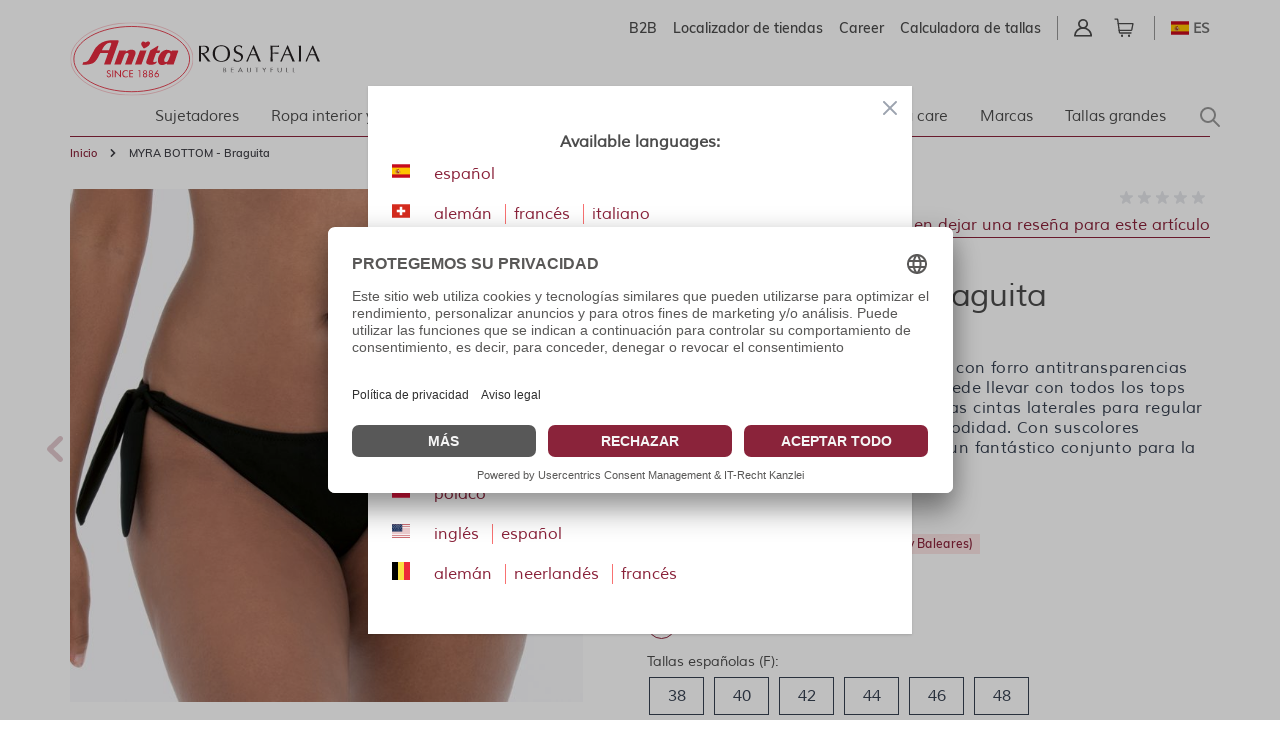

--- FILE ---
content_type: text/html; charset=UTF-8
request_url: https://www.anita.com/es/myra-bottom-braguita-1.html
body_size: 84189
content:
<!doctype html>
<html lang="es">
<head prefix="og: http://ogp.me/ns# fb: http://ogp.me/ns/fb# product: http://ogp.me/ns/product#">
    <meta charset="utf-8"/>
<meta name="title" content="MYRA BOTTOM - Braguita"/>
<meta name="keywords" content="Magento, Varien, E-commerce"/>
<meta name="robots" content="INDEX,FOLLOW"/>
<meta name="viewport" content="width=device-width, initial-scale=1"/>
<title>MYRA BOTTOM - Braguita</title>
<link  rel="stylesheet" type="text/css"  media="all" href="https://www.anita.com/static/version1769008174/frontend/Magento/base/default/Trilix_CrefoPay/css/smartsignup.min.css" />
<link  rel="stylesheet" type="text/css"  media="all" href="https://www.anita.com/static/version1769008174/frontend/Magento/base/default/Trilix_CrefoPay/css/securefields.min.css" />
<link  rel="stylesheet" type="text/css"  media="all" href="https://www.anita.com/static/version1769008174/frontend/Magento/base/default/Anita_Rebrush/css/nouislider.min.css" />
<link  rel="stylesheet" type="text/css"  media="all" href="https://www.anita.com/static/version1769008174/frontend/Magento/base/default/Anita_Rebrush/css/brasSizeCalculator.min.css" />
<link  rel="stylesheet" type="text/css"  media="all" href="https://www.anita.com/static/version1769008174/frontend/Magento/base/default/Mollie_Payment/css/styles.min.css" />
<link  rel="stylesheet" type="text/css"  media="all" href="https://www.anita.com/static/version1769008174/frontend/Magento/base/default/Magenerds_ProductFlags/css/style.min.css" />
<link  rel="stylesheet" type="text/css"  defer="defer" href="https://www.anita.com/static/version1769008174/frontend/Anita/rebrush/default/css/styles.min.css" />
<link  rel="stylesheet" type="text/css"  defer="defer" href="https://www.anita.com/static/version1769008174/frontend/Magento/base/default/Anita_Rebrush/css/slick.min.css" />
<link  rel="stylesheet" type="text/css"  defer="defer" href="https://www.anita.com/static/version1769008174/frontend/Magento/base/default/Anita_Rebrush/css/slick-theme.min.css" />
<script  type="text/javascript"  src="https://www.anita.com/static/version1769008174/frontend/Magento/base/default/Smile_ElasticsuiteTracker/js/tracking.min.js"></script>
<script  type="text/javascript"  defer="defer" src="https://www.anita.com/static/version1769008174/frontend/Magento/base/default/Anita_Rebrush/js/jquery-3.6.0.min.js"></script>
<script  type="text/javascript"  defer="defer" src="https://www.anita.com/static/version1769008174/frontend/Magento/base/default/Anita_Rebrush/js/nouislider.min.js"></script>
<script  type="text/javascript"  defer="defer" src="https://www.anita.com/static/version1769008174/frontend/Magento/base/default/Anita_Rebrush/js/braSizeCalculator.min.js"></script>
<script  type="text/javascript"  defer="defer" src="https://www.anita.com/static/version1769008174/frontend/Magento/base/default/Anita_Rebrush/js/slick.min.js"></script>
<link  rel="canonical" href="https://www.anita.com/es/myra-bottom-braguita-1.html" />
<link  rel="alternate" hreflang="es" href="https://www.anita.com/es/myra-bottom-braguita-1.html" />
<link  rel="alternate" hreflang="de-CH" href="https://www.anita.com/ch/myra-bikini-hose.html" />
<link  rel="alternate" hreflang="de" href="https://www.anita.com/de/myra-bikini-hose.html" />
<link  rel="alternate" hreflang="en-CA" href="https://www.anita.com/ca/myra-bikini-bottom-1.html" />
<link  rel="alternate" hreflang="en" href="https://www.anita.com/en/myra-bikini-bottom-1.html" />
<link  rel="alternate" hreflang="fr-CA" href="https://www.anita.com/fr_ca/myra-bottom-1.html" />
<link  rel="alternate" hreflang="fr-CH" href="https://www.anita.com/fr_ch/myra-bottom-1.html" />
<link  rel="alternate" hreflang="fr" href="https://www.anita.com/fr/myra-bottom-1.html" />
<link  rel="alternate" hreflang="it-CH" href="https://www.anita.com/it_ch/myra-bottom-slip-bikini-1.html" />
<link  rel="alternate" hreflang="it" href="https://www.anita.com/it/myra-bottom-slip-bikini-1.html" />
<link  rel="alternate" hreflang="nl" href="https://www.anita.com/nl/myra-bikinislip-1.html" />
<link  rel="alternate" hreflang="pl" href="https://www.anita.com/pl/myra-bottom-1.html" />
<link  rel="alternate" hreflang="en-US" href="https://www.anita.com/us/myra-bikini-bottom.html" />
<link  rel="alternate" hreflang="es-US" href="https://www.anita.com/es_us/myra-bikini-bottom.html" />
<link  rel="alternate" hreflang="de-BE" href="https://www.anita.com/de_be/myra-bikini-hose.html" />
<link  rel="alternate" hreflang="nl-BE" href="https://www.anita.com/nl_be/myra-bikinislip.html" />
<link  rel="alternate" hreflang="fr-BE" href="https://www.anita.com/fr_be/myra-bottom.html" />
<link  rel="icon" type="image/x-icon" href="https://cdn-01.anita.com/media/favicon/default/favicon-16x16.png" />
<link  rel="shortcut icon" type="image/x-icon" href="https://cdn-01.anita.com/media/favicon/default/favicon-16x16.png" />
<link rel="dns-prefetch" href="//app.usercentrics.eu" />
<link rel="dns-prefetch" href="//api.usercentrics.eu" />
<script id="usercentrics-cmp" data-eu-mode="true" data-settings-id="KLXPyDUwhwwwVT" src="https://app.eu.usercentrics.eu/browser-ui/latest/loader.js" data-language="es" async></script>
<meta name="p:domain_verify" content="534a77a30c38cd8590d7e3d306c5f898"/>
<script src="https://email.anita.com/DM-6321830747-01/ddgtag.js"></script>    <script nonce=YThxbGM3Z2N0djB3eHVzY3F3MXoxemZndmMxZHV0bG4=>
    function loadCustomJs(source, callback) {
        var script = document.createElement('script');
        var prior = document.getElementsByTagName('script')[0];
        script.async = 1;

        script.onload = script.onreadystatechange = function( _, isAbort ) {
            if(isAbort || !script.readyState || /loaded|complete/.test(script.readyState) ) {
                script.onload = script.onreadystatechange = null;
                script = undefined;

                if(!isAbort && callback) setTimeout(callback, 0);
            }
        };

        script.src = source;
        prior.parentNode.insertBefore(script, prior);
    }
</script>
<script src="https://www.anita.com/static/version1769008174/frontend/Magento/base/default/Anita_Core/js/event-emitter.min.js"></script>
<script nonce=YThxbGM3Z2N0djB3eHVzY3F3MXoxemZndmMxZHV0bG4=>
    window.eventEmitter = new EventEmitter();
</script>

<script>
    var BASE_URL = 'https://www.anita.com/es/';
    var THEME_PATH = 'https://www.anita.com/static/version1769008174/frontend/Anita/rebrush/es_ES';
    var COOKIE_CONFIG = {
        "expires": null,
        "path": "\u002F",
        "domain": ".www.anita.com",
        "secure": true,
        "lifetime": "2419200",
        "cookie_restriction_enabled": false    };
    var CURRENT_STORE_CODE = 'es';
    var CURRENT_WEBSITE_ID = '2';

    window.hyva = window.hyva || {}

    window.cookie_consent_groups = window.cookie_consent_groups || {}
    window.cookie_consent_groups['necessary'] = true;

    window.cookie_consent_config = window.cookie_consent_config || {};
    window.cookie_consent_config['necessary'] = [].concat(
        window.cookie_consent_config['necessary'] || [],
        [
            'user_allowed_save_cookie',
            'form_key',
            'mage-messages',
            'private_content_version',
            'mage-cache-sessid',
            'last_visited_store',
            'section_data_ids'
        ]
    );
</script>
<script>
    'use strict';
    (function( hyva, undefined ) {

        function lifetimeToExpires(options, defaults) {

            const lifetime = options.lifetime || defaults.lifetime;

            if (lifetime) {
                const date = new Date;
                date.setTime(date.getTime() + lifetime * 1000);
                return date;
            }

            return null;
        }

        function generateRandomString() {

            const allowedCharacters = '0123456789abcdefghijklmnopqrstuvwxyzABCDEFGHIJKLMNOPQRSTUVWXYZ',
                length = 16;

            let formKey = '',
                charactersLength = allowedCharacters.length;

            for (let i = 0; i < length; i++) {
                formKey += allowedCharacters[Math.round(Math.random() * (charactersLength - 1))]
            }

            return formKey;
        }

        const sessionCookieMarker = {noLifetime: true}

        const cookieTempStorage = {};

        const internalCookie = {
            get(name) {
                const v = document.cookie.match('(^|;) ?' + name + '=([^;]*)(;|$)');
                return v ? v[2] : null;
            },
            set(name, value, days, skipSetDomain) {
                let expires,
                    path,
                    domain,
                    secure,
                    samesite;

                const defaultCookieConfig = {
                    expires: null,
                    path: '/',
                    domain: null,
                    secure: false,
                    lifetime: null,
                    samesite: 'lax'
                };

                const cookieConfig = window.COOKIE_CONFIG || {};

                expires = days && days !== sessionCookieMarker
                    ? lifetimeToExpires({lifetime: 24 * 60 * 60 * days, expires: null}, defaultCookieConfig)
                    : lifetimeToExpires(window.COOKIE_CONFIG, defaultCookieConfig) || defaultCookieConfig.expires;

                path = cookieConfig.path || defaultCookieConfig.path;
                domain = !skipSetDomain && (cookieConfig.domain || defaultCookieConfig.domain);
                secure = cookieConfig.secure || defaultCookieConfig.secure;
                samesite = cookieConfig.samesite || defaultCookieConfig.samesite;

                document.cookie = name + "=" + encodeURIComponent(value) +
                    (expires && days !== sessionCookieMarker ? '; expires=' + expires.toGMTString() : '') +
                    (path ? '; path=' + path : '') +
                    (domain ? '; domain=' + domain : '') +
                    (secure ? '; secure' : '') +
                    (samesite ? '; samesite=' + samesite : 'lax');
            },
            isWebsiteAllowedToSaveCookie() {
                const allowedCookies = this.get('user_allowed_save_cookie');
                if (allowedCookies) {
                    const allowedWebsites = JSON.parse(unescape(allowedCookies));

                    return allowedWebsites[CURRENT_WEBSITE_ID] === 1;
                }
                return false;
            },
            getGroupByCookieName(name) {
                const cookieConsentConfig = window.cookie_consent_config || {};
                let group = null;
                for (let prop in cookieConsentConfig) {
                    if (!cookieConsentConfig.hasOwnProperty(prop)) continue;
                    if (cookieConsentConfig[prop].includes(name)) {
                        group = prop;
                        break;
                    }
                }
                return group;
            },
            isCookieAllowed(name) {
                const cookieGroup = this.getGroupByCookieName(name);
                return cookieGroup
                    ? window.cookie_consent_groups[cookieGroup]
                    : this.isWebsiteAllowedToSaveCookie();
            },
            saveTempStorageCookies() {
                for (const [name, data] of Object.entries(cookieTempStorage)) {
                    if (this.isCookieAllowed(name)) {
                        this.set(name, data['value'], data['days'], data['skipSetDomain']);
                        delete cookieTempStorage[name];
                    }
                }
            }
        };

        hyva.getCookie = (name) => {
            const cookieConfig = window.COOKIE_CONFIG || {};

            if (cookieConfig.cookie_restriction_enabled && ! internalCookie.isCookieAllowed(name)) {
                return cookieTempStorage[name] ? cookieTempStorage[name]['value'] : null;
            }

            return internalCookie.get(name);
        }

        hyva.setCookie = (name, value, days, skipSetDomain) => {
            const cookieConfig = window.COOKIE_CONFIG || {};

            if (cookieConfig.cookie_restriction_enabled && ! internalCookie.isCookieAllowed(name)) {
                cookieTempStorage[name] = {value, days, skipSetDomain};
                return;
            }
            return internalCookie.set(name, value, days, skipSetDomain);
        }


        hyva.setSessionCookie = (name, value, skipSetDomain) => {
            return hyva.setCookie(name, value, sessionCookieMarker, skipSetDomain)
        }

        hyva.getBrowserStorage = () => {
            const browserStorage = window.localStorage || window.sessionStorage;
            if (!browserStorage) {
                console.warn('Browser Storage is unavailable');
                return false;
            }
            try {
                browserStorage.setItem('storage_test', '1');
                browserStorage.removeItem('storage_test');
            } catch (error) {
                console.warn('Browser Storage is not accessible', error);
                return false;
            }
            return browserStorage;
        }

        hyva.postForm = (postParams) => {
            const form = document.createElement("form");

            let data = postParams.data;

            if (! postParams.skipUenc && ! data.uenc) {
                data.uenc = btoa(window.location.href);
            }
            form.method = "POST";
            form.action = postParams.action;

            Object.keys(postParams.data).map(key => {
                const field = document.createElement("input");
                field.type = 'hidden'
                field.value = postParams.data[key];
                field.name = key;
                form.appendChild(field);
            });

            const form_key = document.createElement("input");
            form_key.type = 'hidden';
            form_key.value = hyva.getFormKey();
            form_key.name="form_key";
            form.appendChild(form_key);

            document.body.appendChild(form);

            form.submit();
        }

        hyva.getFormKey = function () {
            let formKey = hyva.getCookie('form_key');

            if (!formKey) {
                formKey = generateRandomString();
                hyva.setCookie('form_key', formKey);
            }

            return formKey;
        }

        hyva.formatPrice = (value, showSign, options = {}) => {
            const groupSeparator = options.groupSeparator;
            const decimalSeparator = options.decimalSeparator
            delete options.groupSeparator;
            delete options.decimalSeparator;
            const formatter = new Intl.NumberFormat(
                'es\u002DES',
                Object.assign({
                    style: 'currency',
                    currency: 'EUR',
                    signDisplay: showSign ? 'always' : 'auto'
                }, options)
            );
            return (typeof Intl.NumberFormat.prototype.formatToParts === 'function') ?
                formatter.formatToParts(value).map(({type, value}) => {
                    switch (type) {
                        case 'currency':
                            return '\u20AC' || value;
                        case 'minusSign':
                            return '- ';
                        case 'plusSign':
                            return '+ ';
                        case 'group':
                            return groupSeparator !== undefined ? groupSeparator : value;
                        case 'decimal':
                            return decimalSeparator !== undefined ? decimalSeparator : value;
                        default :
                            return value;
                    }
                }).reduce((string, part) => string + part) :
                formatter.format(value);
        }

        const formatStr = function (str, nStart) {
            const args = Array.from(arguments).slice(2);

            return str.replace(/(%+)([0-9]+)/g, (m, p, n) => {
                const idx = parseInt(n) - nStart;

                if (args[idx] === null || args[idx] === void 0) {
                    return m;
                }
                return p.length % 2
                    ? p.slice(0, -1).replace('%%', '%') + args[idx]
                    : p.replace('%%', '%') + n;
            })
        }

        hyva.str = function (string) {
            const args = Array.from(arguments);
            args.splice(1, 0, 1);

            return formatStr.apply(undefined, args);
        }

        hyva.strf = function () {
            const args = Array.from(arguments);
            args.splice(1, 0, 0);

            return formatStr.apply(undefined, args);
        }

        /**
         * Take a html string as `content` parameter and
         * extract an element from the DOM to replace in
         * the current page under the same selector,
         * defined by `targetSelector`
         */
        hyva.replaceDomElement = (targetSelector, content) => {
            // Parse the content and extract the DOM node using the `targetSelector`
            const parser = new DOMParser();
            const doc = parser.parseFromString(content, 'text/html');
            const contentNode = doc.querySelector(targetSelector);

            // Bail if content can't be found
            if (!contentNode) {
                return;
            }

            hyva.activateScripts(contentNode)

            // Replace the old DOM node with the new content
            document.querySelector(targetSelector).replaceWith(contentNode);

            // Reload customerSectionData and display cookie-messages if present
            window.dispatchEvent(new CustomEvent("reload-customer-section-data"));
            hyva.initMessages();
        }

        hyva.activateScripts = (contentNode) => {
            // Extract all the script tags from the content.
            // Script tags won't execute when inserted into a dom-element directly,
            // therefore we need to inject them to the head of the document.
            const tmpScripts = contentNode.getElementsByTagName('script');

            if (tmpScripts.length > 0) {
                // Push all script tags into an array
                // (to prevent dom manipulation while iterating over dom nodes)
                const scripts = [];
                for (let i = 0; i < tmpScripts.length; i++) {
                    scripts.push(tmpScripts[i]);
                }

                // Iterate over all script tags and duplicate+inject each into the head
                for (let i = 0; i < scripts.length; i++) {
                    let script = document.createElement('script');
                    script.innerHTML = scripts[i].innerHTML;

                    document.head.appendChild(script);

                    // Remove the original (non-executing) node from the content
                    scripts[i].parentNode.removeChild(scripts[i]);
                }
            }
            return contentNode;
        }

        const replace = {['+']: '-', ['/']: '_', ['=']: ','};
        hyva.getUenc = () => btoa(window.location.href).replace(/[+/=]/g, match => replace[match]);

        let currentTrap;

        const focusableElements = (rootElement) => {
            const selector = 'button, [href], input, select, textarea, details, [tabindex]:not([tabindex="-1"]';
            return Array.from(rootElement.querySelectorAll(selector))
                .filter(el => {
                    return el.style.display !== 'none'
                        && !el.disabled
                        && el.tabIndex !== -1
                        && (el.offsetWidth || el.offsetHeight || el.getClientRects().length)
                })
        }

        const focusTrap = (e) => {
            const isTabPressed = e.key === 'Tab' || e.keyCode === 9;
            if (!isTabPressed) return;

            const focusable = focusableElements(currentTrap)
            const firstFocusableElement = focusable[0]
            const lastFocusableElement = focusable[focusable.length - 1]

            e.shiftKey
                ? document.activeElement === firstFocusableElement && (lastFocusableElement.focus(), e.preventDefault())
                : document.activeElement === lastFocusableElement && (firstFocusableElement.focus(), e.preventDefault())
        };

        hyva.releaseFocus = (rootElement) => {
            if (currentTrap && (!rootElement || rootElement === currentTrap)) {
                currentTrap.removeEventListener('keydown', focusTrap)
                currentTrap = null
            }
        }
        hyva.trapFocus = (rootElement) => {
            if (!rootElement) return;
            hyva.releaseFocus()
            currentTrap = rootElement
            rootElement.addEventListener('keydown', focusTrap)
            const firstElement = focusableElements(rootElement)[0]
            firstElement && firstElement.focus()
        }

                hyva.alpineInitialized = (fn) => window.addEventListener('alpine:initialized', fn, {once: true})
                window.addEventListener('user-allowed-save-cookie', () => internalCookie.saveTempStorageCookies())

    }( window.hyva = window.hyva || {} ));
</script>
<script>
    if (!window.IntersectionObserver) {
        window.IntersectionObserver = function (callback) {
            this.observe = el => el && callback(this.takeRecords());
            this.takeRecords = () => [{isIntersecting: true, intersectionRatio: 1}];
            this.disconnect = () => {};
            this.unobserve = () => {};
        }
    }
</script>

<meta property="og:type" content="product"/>
<meta property="og:url" content="https://www.anita.com/es/myra-bottom-braguita-1.html"/>
<meta property="og:title" content="MYRA BOTTOM - Braguita"/>
<meta property="og:description" content="La braguita bikini de talle bajo MYRA con forro antitransparencias integrado en la parte delantera se puede llevar con todos los tops de bikini del programa Mix&amp;Match. Las cintas laterales para regular la amplitud aseguran la máxima comodidad.  Con    suscolores atractivos y frescos. MYRA completa un fantástico conjunto para la playa."/>
<meta property="og:image" content="https://cdn-01.anita.com/media/catalog/product/cache/0eff9e8fd682c054f39dcd67023dd3fb/L6-8712-0-001/general/L6-8712-0-001_01.jpg"/>
<meta property="og:site_name" content="Anita.com"/>
<meta property="product:price:amount" content="29.95"/>
<meta property="product:price:currency" content="EUR"/>
<meta property="product:availability" content="in stock"/>
<script>
    window.dataLayer = window.dataLayer || [];
    window.dataLayer.push({"environment":{"host":"www.anita.com","language":"es_ES","languageCode":"es","country":"es","currency":"EUR"},"page":{"title":"MYRA BOTTOM - Braguita","type":"product","url":"\/es\/myra-bottom-braguita-1.html","fullUrl":"https:\/\/www.anita.com\/es\/myra-bottom-braguita-1.html","affiliation":"es","store":{"code":"es","name":"es_global"}}});
        window.dataLayer.push({"google_tag_params":{"ecomm_prodid":"L6-8712-0","ecomm_category":null,"ecomm_pagetype":"product","ecomm_totalvalue":29.95,"ecomm_pvalue":29.95}});
    </script>
<script nonce=YThxbGM3Z2N0djB3eHVzY3F3MXoxemZndmMxZHV0bG4=>
    // Define dataLayer and the gtag function.
    window.dataLayer = window.dataLayer || [];
    function gtag(){dataLayer.push(arguments);}

    // Default ad_storage to 'denied'.
    gtag('consent', 'default', {
        ad_storage: "denied",
        analytics_storage: "denied",
        functionality_storage: "denied",
        personalization_storage: "denied",
        security_storage: "denied",
        ad_user_data: "denied",
        ad_personalization: "denied",
        wait_for_update: 500
    });
</script>
<script type="text/plain" data-usercentrics="Google Tag Manager">
    (function(w,d,s,l,i){w[l]=w[l]||[];w[l].push({'gtm.start':
        new Date().getTime(),event:'gtm.js'});var f=d.getElementsByTagName(s)[0],
        j=d.createElement(s),dl=l!=='dataLayer'?'&l='+l:'';j.async=true;j.src=
        'https://www.googletagmanager.com/gtm.js?id='+i+dl;f.parentNode.insertBefore(j,f);
    })(window,document,'script','dataLayer',"GTM-PCQ8SJ");
</script>
</head>
<body id="html-body"   class="page-product-configurable catalog-product-view product-myra-bottom-braguita page-layout-1column">
<noscript>
    <iframe src="https://www.googletagmanager.com/ns.html?id=GTM-PCQ8SJ&amp;environment.host=www.anita.com&amp;environment.language=es_ES&amp;environment.languageCode=es&amp;environment.country=es&amp;environment.currency=EUR&amp;page.title=MYRA+BOTTOM+-+Braguita&amp;page.type=product&amp;page.url=%2Fes%2Fmyra-bottom-braguita-1.html&amp;page.fullUrl=https%3A%2F%2Fwww.anita.com%2Fes%2Fmyra-bottom-braguita-1.html&amp;page.affiliation=es&amp;page.store.code=es&amp;page.store.name=es_global"
            height="0" width="0" style="display:none;visibility:hidden"></iframe>
</noscript>

<script nonce=YThxbGM3Z2N0djB3eHVzY3F3MXoxemZndmMxZHV0bG4=>
    window.dataLayer = window.dataLayer || [];
    window.serviceConsentMap = {"Google Maps":["functionality_storage"],"Google Tag Manager":["ad_storage","ad_user_data","ad_personalization"],"Google Analytics":["analytics_storage"],"Google Ads":["ad_storage"]};
</script>

<script nonce=YThxbGM3Z2N0djB3eHVzY3F3MXoxemZndmMxZHV0bG4=>
    (function(w,d,s,l,i){w[l]=w[l]||[];w[l].push({'gtm.start':
                new Date().getTime(),event:'gtm.js'});var f=d.getElementsByTagName(s)[0],
            j=d.createElement(s),dl=l!='dataLayer'?'&l='+l:'';j.async=true;j.src=
        'https://sgtm.anita.com/gtm.js?id='+i+dl;f.parentNode.insertBefore(j,f);
        })(window,document,'script','dataLayer','GTM-KD2BXH7W');

    // Global store of allowed consents
    function getAllowedConsent() {
        try {
            const services = UC_UI.getServicesBaseInfo() || [];
            return services
                .filter(service => service?.consent?.status)
                .map(service => service.name);
        } catch (e) {
            return [];
        }
    }
    //ANITA-2441
    // Initial load
    window.addEventListener('UC_UI_INITIALIZED', getAllowedConsent);
    // When user updates cookie preferences
    window.addEventListener('UC_UI_CMP_EVENT', getAllowedConsent);
</script>


<script>    let pushed = false;
    window.addEventListener('private-content-loaded', function (event) {
        let sections = event.detail.data;
        if (typeof (sections['tracking_data_layer']) !== 'undefined' && typeof (sections['tracking_data_layer']['events']) !== 'undefined') {
            if (pushed) return;
            pushed = true;
            let events = sections['tracking_data_layer']['events'];
            events.forEach(function (event) {
                var dataToTrack = event;
                getAllowedConsent().forEach(function (consentGroupName) {
                    if (window.serviceConsentMap.hasOwnProperty(consentGroupName)) {
                            window.serviceConsentMap[consentGroupName].forEach(function (key) {
                                const normalizedKey = key.replace(/\s+/g, '_').toLowerCase();
                                dataToTrack[normalizedKey] = 'granted';
                            });
                        }
                });
                window.dataLayer.push(dataToTrack);
            });
            window.dispatchEvent(new CustomEvent('reload-customer-section-data'));
            setTimeout(() => {
                pushed = false;
            }, 1000)
        }
    });</script>
<noscript>
    <iframe src="https://sgtm.anita.com/ns.html?id=GTM-KD2BXH7W"
            height="0"
            width="0"
            style="display:none;visibility:hidden">
    </iframe>
</noscript>
<input name="form_key" type="hidden" value="U0CJOxSc8wIJoIwL" />
    <noscript>
        <section class="message global noscript border-b-2 border-blue-500 bg-blue-50 shadow-none m-0 px-0 rounded-none font-normal">
            <div class="container text-center">
                <p>
                    <strong>Parece que JavaScript está deshabilitado en su navegador.</strong>
                    <span>
                        Para obtener la mejor experiencia en nuestro sitio, asegúrese de activar Javascript en su navegador.                    </span>
                </p>
            </div>
        </section>
    </noscript>


<script>
    document.body.addEventListener('touchstart', () => {}, {passive: true})
</script>

<script>
    /**
     * Capture customer email address for DotDigital service.
     *
     * @param type
     * @param url
     */
    const dotDigitalEmailCapture = (type, url) => {
        /**
         * Validate email address for DotDigital service.
         *
         * Ported directly from the original module.
         *
         * @see Dotdigitalgroup\Email\view\frontend\web\js\emailCapture.js
         * @param email
         */
        const dotDigitalEmailValidate = (email) => {
            const regex = new RegExp([
                '^([+\\w-\\.]+)@',
                '((\\[[0-9]{1,3}\\.[0-9]{1,3}\\.[0-9]{1,3}\\.)|',
                '(([\\w-]+\\.)+))',
                '([a-zA-Z]{2,4}|[0-9]{1,3})(\\]?)$'
            ].join(''));

            return regex.test(email);
        };

        /**
         * @param email
         */
        const captureEmail = (email) => {
            if (!email || !dotDigitalEmailValidate(email)) {
                return;
            }

            if (typeof window.dmPt !== 'undefined') {
                window.dmPt('identify', email);
            }
        };

        /**
         * POST to connector/ajax/emailcapture (to update the quote).
         *
         * @param email
         */
        const postToConnectorAjaxRoute = (email) => {
            if (url.length === 0) {
                return;
            }

            fetch(url, {
                method: 'POST',
                headers: {
                    'Content-Type': 'application/x-www-form-urlencoded',
                    'X-Requested-With': 'XMLHttpRequest'
                },
                body: "email=" + encodeURIComponent(email)
            });
        }

        let selectors = [];

        switch (type) {
            case 'newsletter' :
                selectors.push('input[id="newsletter-subscribe"]');
                break;

            case 'login' :
                selectors.push('input[id="email"]');
                break;

            case 'checkout' :
                selectors.push('input[id="guest_details-email_address"]');
                break;
        }

        selectors.forEach((selector) => {
            let element = document.querySelector(selector);
            if (!element)
                return;

            element.addEventListener('blur', () => {
                captureEmail(element.value);

                if (type === 'checkout') {
                    postToConnectorAjaxRoute(element.value);
                }
            });
        });
    };
</script>
<div class="page-wrapper"><header class="page-header">    <nav id="shortcut-menu"
         class="nav-assistant fixed top-4 left-4 z-50 w-80 max-w-full bg-white shadow-lg rounded-lg p-6 transition-all duration-300 ease-in-out focus:outline-none sr-only"
         aria-label="Shortcuts menu"
         role="navigation"
         tabindex="-1"
         x-data="{ visible: false }"
         x-bind:class="{ 'sr-only': !visible }"
         @focusin="visible = true"
         @focusout="visible = false"
         @click.outside="visible = false"
         x-on:keydown.shift.alt.z.window="visible = !visible">
        <h2 id="nav-assistant-links-heading"
            class="text-lg font-muli title-font text-anita-black-70 mb-4">Saltar a</h2>
        <ul class="nav-assistant-links-container list-none space-y-2">
                                                <li class="nav-assistant-list-item"
                        x-data="{ isVisible: false }"
                        x-init="isVisible = !!document.getElementById('contentarea')"
                        x-show="isVisible">
                        <a href="#contentarea"
                           tabindex="0"
                           @click="visible = false"
                           class="block text-anita-active focus:bg-gray-950/5 px-3 py-2">
                            <span>Contenido principal</span>
                        </a>
                    </li>
                                                                <li class="nav-assistant-list-item"
                        x-data="{ isVisible: false }"
                        x-init="isVisible = !!document.getElementById('menu\u002Dsearch\u002Dicon')"
                        x-show="isVisible">
                        <a href="#menu-search-icon"
                           tabindex="0"
                           @click="visible = false"
                           class="block text-anita-active focus:bg-gray-950/5 px-3 py-2">
                            <span>Buscar</span>
                        </a>
                    </li>
                                                                <li class="nav-assistant-list-item"
                        x-data="{ isVisible: false }"
                        x-init="isVisible = !!document.getElementById('languages')"
                        x-show="isVisible">
                        <a href="#languages"
                           tabindex="0"
                           @click="visible = false"
                           class="block text-anita-active focus:bg-gray-950/5 px-3 py-2">
                            <span>Cambiar a la selección de idioma</span>
                        </a>
                    </li>
                                    </ul>

        <hr class="nav-assistant-separator my-4 border-gray-200"
            aria-hidden="true">
        <h2 id="shortcuts-heading"
            class="text-lg font-muli title-font text-anita-black-70 mb-4">Atajos de teclado</h2>
        <ul class="keyboard-shortcuts-list-container list-none space-y-2">
                                                <li class="nav-assistant-list-item flex justify-between items-center">
                        <a href="https://www.anita.com/es/checkout/cart/"
                           x-on:keydown.shift.alt.c.window="window.location = 'https://www.anita.com/es/checkout/cart/'"
                           tabindex="-1"
                           class="block text-anita-active px-3 py-2">
                            <span>Cesta</span>
                        </a>
                        <span class="text-sm text-gray-500 ml-2">Shift+Alt+C</span>
                    </li>
                                                                <li class="nav-assistant-list-item flex justify-between items-center">
                        <a href="https://www.anita.com/es/customer/account/login/"
                           x-on:keydown.shift.alt.a.window="window.location = 'https://www.anita.com/es/customer/account/login/'"
                           tabindex="-1"
                           class="block text-anita-active px-3 py-2">
                            <span>Cuenta</span>
                        </a>
                        <span class="text-sm text-gray-500 ml-2">Shift+Alt+A</span>
                    </li>
                                        <li class="nav-assistant-list-item flex justify-between items-center">
                <a href="#"
                   class="block text-anita-active px-3 py-2"
                   tabindex="-1" x-on:click="visible = !visible">
                    <span>Mostrar/Ocultar accesos directos</span>
                </a>
                <span class="text-sm text-gray-500 ml-2">Shift+Alt+Z</span>
            </li>
        </ul>
    </nav>
<script>
    function initHeader_6972e9cc9dbb7() {
        return {
            searchOpen: false,
            cart: {},
            isCartOpen: false,
            toggleSearchOpen() {
              this.searchOpen = !this.searchOpen;
            },
            getData(data) {
                if (data.cart) { this.cart = data.cart }
            },
            menu: initHeaderNavigation(),
            isCartEmpty() {
                return !this.cart.summary_count
            },
            toggleCart(event) {
                if (event.detail && event.detail.isOpen !== undefined) {
                    this.isCartOpen = event.detail.isOpen
                    if (!this.isCartOpen && this.$refs && this.$refs.cartButton) {
                        this.$refs.cartButton.focus()
                    }
                } else {
                                        this.isCartOpen = true
                }
            }
        }
    }
    function initCompareHeader() {
        return {
            compareProducts: null,
            itemCount: 0,
            receiveCompareData(data) {
                if (data['compare-products']) {
                    this.compareProducts = data['compare-products'];
                    this.itemCount = this.compareProducts.count;
                }
            }
        }
    }
</script>
<div id="header"
     class="z-30 w-full pt-4 pb-2"
     x-data="initHeader_6972e9cc9dbb7()"
     @keydown.window.escape="searchOpen = false;"
     @private-content-loaded.window="getData(event.detail.data)"
>
    <div class="container">
        <div>
            <div class="flex justify-end sm:flex-row flex-col">
                <ul class="b_header_links lg:flex sm:border-r sm:border-solid border-anita-menu hidden"><li class="nav item"><a href="https://b2b.anita.com/es" class="pr-2 md:pr-4 text-sm font-muliSemiBold" target="_blank">B2B</a></li><li class="nav item"><a href="https://www.anita.com/es/buscador-de-tiendas" class="pr-2 md:pr-4 text-sm font-muliSemiBold">Localizador de tiendas</a></li><li class="nav item"><a href="https://www.anita.com/es/empresa/empleo.html/" class="pr-2 md:pr-4 text-sm font-muliSemiBold">Career</a></li><li class="nav item"><a href="https://www.anita.com/es/la-guia-de-ajuste-de-anita/calculadora-de-tallas-de-sujetador.html/" class="pr-2 md:pr-4 text-sm font-muliSemiBold">Calculadora de tallas</a></li></ul>
                <div class="flex justify-end">
                                            <div class="flex gap-x-2 pr-5" x-show="1">
                                                        
<div class="relative inline-block ml-1 sm:ml-3 sm:flex sm:items-center sm:pr-2.5 sm:pl-1"
     x-data="{ open: false }"
     @keyup.escape="open = false"
     @click.outside="open = false"
>
    <a
        href="https&#x3A;&#x2F;&#x2F;www.anita.com&#x2F;es&#x2F;customer&#x2F;account&#x2F;"
        id="customer-menu"
        type="button"
        class="block hover:text-black"
        @click.prevent="open = !open"
        :aria-expanded="open ? 'true' : 'false'"
        aria-label="Mi&#x20;Cuenta"
        aria-haspopup="true"
    >
        <img width="18" src="[data-uri]" alt="" class="lazyload " data-src="https://www.anita.com/static/version1769008174/frontend/Anita/rebrush/default/images/anita/icons/kundenkonto.svg"/>
    </a>
    <nav class="absolute right-0 z-60 w-40 py-2 mt-2 -mr-4 px-1 overflow-auto origin-top-right rounded-sm
        shadow-lg sm:w-48 lg:mt-3 bg-container-lighter top-full"
         x-cloak
         x-show="open"
         aria-labelledby="customer-menu"
    >
                    <a class="block px-4 py-2 lg:px-5 lg:py-2 hover:bg-gray-100"
               href="https://www.anita.com/es/customer/account/index/">
                Iniciar sesión            </a>
                            <a class="block px-4 py-2 lg:px-5 lg:py-2 hover:bg-gray-100"
                   href="https://www.anita.com/es/customer/account/create/"
                >
                    Crear una cuenta                </a>
                        </nav>
</div>

                            <!--Cart Icon-->
                            <a id="menu-cart-icon"
                               @click.prevent.stop="$dispatch('toggle-cart',{});"                               class="sm:flex sm:items-center relative inline-block ml-1 no-underline sm:ml-3 hover:text-black"
                               href="https://www.anita.com/es/checkout/cart/index/"
                            >
                                <span class="sr-only label">
                                    Cart                                </span>
                                <img width="20" src="[data-uri]" alt="" class="lazyload " data-src="https://www.anita.com/static/version1769008174/frontend/Anita/rebrush/default/images/anita/icons/warenkorb.svg"/>
                                <span x-text="cart.summary_count"
                                      class="absolute top-0 right-0 hidden h-5 px-2 py-1 -mt-5 -mr-4 text-xs font-muliSemiBold
                                    leading-none text-center text-white uppercase transform -translate-x-1
                                    translate-y-1/2 rounded-full bg-anita-wine-red"
                                      :class="{
                                    'hidden': !cart.summary_count,
                                    'block': cart.summary_count }"
                                ></span>
                            </a>
                        </div>
                                            <div x-data="{open: false, focusOutTimeout: null }"
         @focusout="focusOutTimeout = setTimeout(() => open = false, 100)"
         @focusin="clearTimeout(focusOutTimeout)"
         class="border-l border-solid border-anita-menu pl-4 flex items-center">
        <div class="relative inline-block text-left">
            <div>
                <button @click.prevent="open = !open"
                        @click.outside="open = false"
                        @keydown.window.escape="open=false"
                        type="button"
                        class="flex items-center form-select focus:outline-none border-none shadow-none"
                        aria-haspopup="true"
                        aria-expanded="true"
                        id="languages"
                >
                                            <img class="lazyload h-anita-flags w-anita-flags inline-block" src="[data-uri]" alt="" data-src="https://www.anita.com/static/version1769008174/frontend/Anita/rebrush/default/images/anita/flags/es.svg"/>
                                        <span
                        class="ml-1 text-sm font-muli font-bold uppercase opacity-80">es</span>
                                    </button>
            </div>
            <nav aria-label="languages navigation" x-cloak=""
                 x-show="open"
                 class="absolute z-65 right-0 top-full sm:w-nav-menu w-80 py-0 mt-1 overflow-auto origin-top-left rounded-sm
                  shadow-lg lg:mt-3 bg-container-lighter border border-solid border-indigo-50">
                <div role="menu" aria-orientation="vertical" aria-labelledby="options-menu">
                    <ul id="options-menu">
                                                                                                            <div class="sm:flex">
                                <h3 class="sm:w-4/12 py-4 w-full flex justify-center items-center bg-anita-soft text-anita-active">Europe</h3>
                                <div class="sm:w-8/12 w-full pt-8 pb-7 ">
                                                                            <li class="switcher-España my-2 overflow-hidden border-box flex items-top leading-snug">
                                                                                        <div class="pl-3.5 flex-1 flex justify-between">

                                                                                                    <img class="lazyload h-anita-flags w-anita-flags inline-block" src="[data-uri]" alt="" data-src="https://www.anita.com/static/version1769008174/frontend/Anita/rebrush/default/images/anita/flags/es.svg"/>
                                                                                                <span class="mr-2 text-right text-btiny">España</span>
                                            </div>
                                            <div class="flex-1 pl-3.5">
                                                                                                    <a href="https://www.anita.com/es/myra-bottom-braguita-1.html"
                                                       class="hover:bg-gray-100 text-anita-active"
                                                    >
                                                <span
                                                    class="uppercase hover:underline">es</span>
                                                    </a>
                                                                                            </div>
                                        </li>
                                                                            <li class="switcher-Suiza my-2 overflow-hidden border-box flex items-top leading-snug">
                                                                                        <div class="pl-3.5 flex-1 flex justify-between">

                                                                                                    <img class="lazyload h-anita-flags w-anita-flags inline-block" src="[data-uri]" alt="" data-src="https://www.anita.com/static/version1769008174/frontend/Anita/rebrush/default/images/anita/flags/ch.svg"/>
                                                                                                <span class="mr-2 text-right text-btiny">Suiza</span>
                                            </div>
                                            <div class="flex-1 pl-3.5">
                                                                                                                                                                                                                                                                                                                                <a href="https://www.anita.com/ch/myra-bikini-hose.html"
                                                           class="pr-2 mr-2 hover:bg-gray-100 text-anita-active border-r border-solid border-anita-menu"
                                                        >
                                                    <span
                                                        class="uppercase hover:underline">DE</span>
                                                        </a>
                                                                                                                                                                                                                            <a href="https://www.anita.com/fr_ch/myra-bottom-1.html"
                                                           class="pr-2 mr-2 hover:bg-gray-100 text-anita-active border-r border-solid border-anita-menu"
                                                        >
                                                    <span
                                                        class="uppercase hover:underline">fr</span>
                                                        </a>
                                                                                                                                                                                                                            <a href="https://www.anita.com/it_ch/myra-bottom-slip-bikini-1.html"
                                                           class="pr-2 mr-2 hover:bg-gray-100 text-anita-active "
                                                        >
                                                    <span
                                                        class="uppercase hover:underline">it</span>
                                                        </a>
                                                                                                                                                </div>
                                        </li>
                                                                            <li class="switcher-Alemania my-2 overflow-hidden border-box flex items-top leading-snug">
                                                                                        <div class="pl-3.5 flex-1 flex justify-between">

                                                                                                    <img class="lazyload h-anita-flags w-anita-flags inline-block" src="[data-uri]" alt="" data-src="https://www.anita.com/static/version1769008174/frontend/Anita/rebrush/default/images/anita/flags/de.svg"/>
                                                                                                <span class="mr-2 text-right text-btiny">Alemania</span>
                                            </div>
                                            <div class="flex-1 pl-3.5">
                                                                                                    <a href="https://www.anita.com/de/myra-bikini-hose.html"
                                                       class="hover:bg-gray-100 text-anita-active"
                                                    >
                                                <span
                                                    class="uppercase hover:underline">de</span>
                                                    </a>
                                                                                            </div>
                                        </li>
                                                                            <li class="switcher-United Kingdom my-2 overflow-hidden border-box flex items-top leading-snug">
                                                                                        <div class="pl-3.5 flex-1 flex justify-between">

                                                                                                    <img class="lazyload h-anita-flags w-anita-flags inline-block" src="[data-uri]" alt="" data-src="https://www.anita.com/static/version1769008174/frontend/Anita/rebrush/default/images/anita/flags/gb.svg"/>
                                                                                                <span class="mr-2 text-right text-btiny">Reino Unido</span>
                                            </div>
                                            <div class="flex-1 pl-3.5">
                                                                                                    <a href="https://www.anita.com/en/myra-bikini-bottom-1.html"
                                                       class="hover:bg-gray-100 text-anita-active"
                                                    >
                                                <span
                                                    class="uppercase hover:underline">en</span>
                                                    </a>
                                                                                            </div>
                                        </li>
                                                                            <li class="switcher-Francia my-2 overflow-hidden border-box flex items-top leading-snug">
                                                                                        <div class="pl-3.5 flex-1 flex justify-between">

                                                                                                    <img class="lazyload h-anita-flags w-anita-flags inline-block" src="[data-uri]" alt="" data-src="https://www.anita.com/static/version1769008174/frontend/Anita/rebrush/default/images/anita/flags/fr.svg"/>
                                                                                                <span class="mr-2 text-right text-btiny">Francia</span>
                                            </div>
                                            <div class="flex-1 pl-3.5">
                                                                                                    <a href="https://www.anita.com/fr/myra-bottom-1.html"
                                                       class="hover:bg-gray-100 text-anita-active"
                                                    >
                                                <span
                                                    class="uppercase hover:underline">fr</span>
                                                    </a>
                                                                                            </div>
                                        </li>
                                                                            <li class="switcher-Italia my-2 overflow-hidden border-box flex items-top leading-snug">
                                                                                        <div class="pl-3.5 flex-1 flex justify-between">

                                                                                                    <img class="lazyload h-anita-flags w-anita-flags inline-block" src="[data-uri]" alt="" data-src="https://www.anita.com/static/version1769008174/frontend/Anita/rebrush/default/images/anita/flags/it.svg"/>
                                                                                                <span class="mr-2 text-right text-btiny">Italia</span>
                                            </div>
                                            <div class="flex-1 pl-3.5">
                                                                                                    <a href="https://www.anita.com/it/myra-bottom-slip-bikini-1.html"
                                                       class="hover:bg-gray-100 text-anita-active"
                                                    >
                                                <span
                                                    class="uppercase hover:underline">it</span>
                                                    </a>
                                                                                            </div>
                                        </li>
                                                                            <li class="switcher-Países Bajos my-2 overflow-hidden border-box flex items-top leading-snug">
                                                                                        <div class="pl-3.5 flex-1 flex justify-between">

                                                                                                    <img class="lazyload h-anita-flags w-anita-flags inline-block" src="[data-uri]" alt="" data-src="https://www.anita.com/static/version1769008174/frontend/Anita/rebrush/default/images/anita/flags/nl.svg"/>
                                                                                                <span class="mr-2 text-right text-btiny">Países Bajos</span>
                                            </div>
                                            <div class="flex-1 pl-3.5">
                                                                                                    <a href="https://www.anita.com/nl/myra-bikinislip-1.html"
                                                       class="hover:bg-gray-100 text-anita-active"
                                                    >
                                                <span
                                                    class="uppercase hover:underline">nl</span>
                                                    </a>
                                                                                            </div>
                                        </li>
                                                                            <li class="switcher-Polonia my-2 overflow-hidden border-box flex items-top leading-snug">
                                                                                        <div class="pl-3.5 flex-1 flex justify-between">

                                                                                                    <img class="lazyload h-anita-flags w-anita-flags inline-block" src="[data-uri]" alt="" data-src="https://www.anita.com/static/version1769008174/frontend/Anita/rebrush/default/images/anita/flags/pl.svg"/>
                                                                                                <span class="mr-2 text-right text-btiny">Polonia</span>
                                            </div>
                                            <div class="flex-1 pl-3.5">
                                                                                                    <a href="https://www.anita.com/pl/myra-bottom-1.html"
                                                       class="hover:bg-gray-100 text-anita-active"
                                                    >
                                                <span
                                                    class="uppercase hover:underline">pl</span>
                                                    </a>
                                                                                            </div>
                                        </li>
                                                                            <li class="switcher-Bélgica my-2 overflow-hidden border-box flex items-top leading-snug">
                                                                                        <div class="pl-3.5 flex-1 flex justify-between">

                                                                                                    <img class="lazyload h-anita-flags w-anita-flags inline-block" src="[data-uri]" alt="" data-src="https://www.anita.com/static/version1769008174/frontend/Anita/rebrush/default/images/anita/flags/be.svg"/>
                                                                                                <span class="mr-2 text-right text-btiny">Bélgica</span>
                                            </div>
                                            <div class="flex-1 pl-3.5">
                                                                                                                                                                                                                                                                                                                                <a href="https://www.anita.com/de_be/myra-bikini-hose.html"
                                                           class="pr-2 mr-2 hover:bg-gray-100 text-anita-active border-r border-solid border-anita-menu"
                                                        >
                                                    <span
                                                        class="uppercase hover:underline">de</span>
                                                        </a>
                                                                                                                                                                                                                            <a href="https://www.anita.com/nl_be/myra-bikinislip.html"
                                                           class="pr-2 mr-2 hover:bg-gray-100 text-anita-active border-r border-solid border-anita-menu"
                                                        >
                                                    <span
                                                        class="uppercase hover:underline">nl</span>
                                                        </a>
                                                                                                                                                                                                                            <a href="https://www.anita.com/fr_be/myra-bottom.html"
                                                           class="pr-2 mr-2 hover:bg-gray-100 text-anita-active "
                                                        >
                                                    <span
                                                        class="uppercase hover:underline">fr</span>
                                                        </a>
                                                                                                                                                </div>
                                        </li>
                                                                    </div>
                            </div>
                                                                                                            <div class="sm:flex">
                                <h3 class="sm:w-4/12 py-4 w-full flex justify-center items-center bg-anita-soft text-anita-active">North America</h3>
                                <div class="sm:w-8/12 w-full pt-8 pb-7 border-anita-store-switcher border-t">
                                                                            <li class="switcher-Canadá my-2 overflow-hidden border-box flex items-top leading-snug">
                                                                                        <div class="pl-3.5 flex-1 flex justify-between">

                                                                                                    <img class="lazyload h-anita-flags w-anita-flags inline-block" src="[data-uri]" alt="" data-src="https://www.anita.com/static/version1769008174/frontend/Anita/rebrush/default/images/anita/flags/ca.svg"/>
                                                                                                <span class="mr-2 text-right text-btiny">Canadá</span>
                                            </div>
                                            <div class="flex-1 pl-3.5">
                                                                                                                                                                                                                                                                                                                                <a href="https://www.anita.com/ca/myra-bikini-bottom-1.html"
                                                           class="pr-2 mr-2 hover:bg-gray-100 text-anita-active border-r border-solid border-anita-menu"
                                                        >
                                                    <span
                                                        class="uppercase hover:underline">EN</span>
                                                        </a>
                                                                                                                                                                                                                            <a href="https://www.anita.com/fr_ca/myra-bottom-1.html"
                                                           class="pr-2 mr-2 hover:bg-gray-100 text-anita-active "
                                                        >
                                                    <span
                                                        class="uppercase hover:underline">fr</span>
                                                        </a>
                                                                                                                                                </div>
                                        </li>
                                                                            <li class="switcher-Estados Unidos my-2 overflow-hidden border-box flex items-top leading-snug">
                                                                                        <div class="pl-3.5 flex-1 flex justify-between">

                                                                                                    <img class="lazyload h-anita-flags w-anita-flags inline-block" src="[data-uri]" alt="" data-src="https://www.anita.com/static/version1769008174/frontend/Anita/rebrush/default/images/anita/flags/us.svg"/>
                                                                                                <span class="mr-2 text-right text-btiny">Estados Unidos</span>
                                            </div>
                                            <div class="flex-1 pl-3.5">
                                                                                                                                                                                                                                                                                                                                <a href="https://www.anita.com/us/"
                                                           class="pr-2 mr-2 hover:bg-gray-100 text-anita-active border-r border-solid border-anita-menu"
                                                        >
                                                    <span
                                                        class="uppercase hover:underline">EN</span>
                                                        </a>
                                                                                                                                                                                                                            <a href="https://www.anita.com/es_us/"
                                                           class="pr-2 mr-2 hover:bg-gray-100 text-anita-active "
                                                        >
                                                    <span
                                                        class="uppercase hover:underline">es</span>
                                                        </a>
                                                                                                                                                </div>
                                        </li>
                                                                    </div>
                            </div>
                                                                                                            <div class="sm:flex">
                                <h3 class="sm:w-4/12 py-4 w-full flex justify-center items-center bg-anita-soft text-anita-active">International</h3>
                                <div class="sm:w-8/12 w-full pt-8 pb-7 border-anita-store-switcher border-t">
                                                                            <li class="switcher-English version my-2 overflow-hidden border-box flex items-top leading-snug">
                                                                                        <div class="pl-3.5 flex-1 flex justify-between">

                                                                                                    <span><svg xmlns="http://www.w3.org/2000/svg" viewBox="0 0 20 20" fill="currentColor" class="h-anita-flags w-anita-flags inline-block text-anita-active" width="25" height="25" role="img">
  <path fill-rule="evenodd" d="M4.083 9h1.946c.089-1.546.383-2.97.837-4.118A6.004 6.004 0 004.083 9zM10 2a8 8 0 100 16 8 8 0 000-16zm0 2c-.076 0-.232.032-.465.262-.238.234-.497.623-.737 1.182-.389.907-.673 2.142-.766 3.556h3.936c-.093-1.414-.377-2.649-.766-3.556-.24-.56-.5-.948-.737-1.182C10.232 4.032 10.076 4 10 4zm3.971 5c-.089-1.546-.383-2.97-.837-4.118A6.004 6.004 0 0115.917 9h-1.946zm-2.003 2H8.032c.093 1.414.377 2.649.766 3.556.24.56.5.948.737 1.182.233.23.389.262.465.262.076 0 .232-.032.465-.262.238-.234.498-.623.737-1.182.389-.907.673-2.142.766-3.556zm1.166 4.118c.454-1.147.748-2.572.837-4.118h1.946a6.004 6.004 0 01-2.783 4.118zm-6.268 0C6.412 13.97 6.118 12.546 6.03 11H4.083a6.004 6.004 0 002.783 4.118z" clip-rule="evenodd"/>
<title>globe-alt</title></svg>
</span>
                                                                                                <span class="mr-2 text-right text-btiny">English version</span>
                                            </div>
                                            <div class="flex-1 pl-3.5">
                                                                                                    <a href="https://www.anita.com/en/myra-bikini-bottom-1.html"
                                                       class="hover:bg-gray-100 text-anita-active"
                                                    >
                                                <span
                                                    class="uppercase hover:underline">en</span>
                                                    </a>
                                                                                            </div>
                                        </li>
                                                                    </div>
                            </div>
                                            </ul>
                </div>
            </nav>
        </div>
    </div>


                </div>
            </div>
        </div>
        <div class="pt-3 lg:pb-0 border-b border-solid border-anita-base pb-2 flex lg:block">
            <div class="flex-1 lg:-mt-8">
                <div class="order-2 md:order-1 w-full pb-2 sm:w-auto sm:pb-0">
    <a class="flex items-center justify-start text-xl font-medium tracking-wide text-gray-800
        no-underline hover:no-underline font-title"
       href="https://www.anita.com/es/"
       title=""
       aria-label="store logo">
        <img src="https://www.anita.com/static/version1769008174/frontend/Anita/rebrush/default/images/logo.svg" title="" alt="" width="250" height="77" class="nolazyload"/>
            </a>
</div>
            </div>
            <div class="flex justify-end items-center gap-x-2 lg:gap-x-0 pb-4 sm:pb-0">

                <div class="lg:w-full order-2 lg:order-1">
                    <!--Main Navigation-->
                    <div class="z-20 navigation">
        <div x-ref="nav-mobile"
         @load.window="menu.setActiveMenu($refs['nav-mobile'])"
         class="nav-mobile bg-container-lighter lg:hidden z-30"
         :class="{'min-h-screen fixed top-0 left-0 w-full h-full overflow-x-hidden' : menu.open}"
         @toggle-mobile-menu.window="menu.open = !menu.open; menu.open ? document.body.classList.add('overflow-hidden') : document.body.classList.remove('overflow-hidden');"
         @keydown.window.escape="menu.open=false"
    >
        <div class="flex items-baseline justify-between menu-icon">
            <div class="flex justify-end w-full">
                <a @click="$dispatch('toggle-mobile-menu')"
                       class="flex items-center justify-center cursor-pointer"
                       :class="{ 'ml-auto': menu.open }">
                    <svg aria-label="Close Menu icon" class="hidden w-16 h-16 p-4 fill-current"
                         :class="{ 'hidden' : !menu.open, 'block': menu.open }"
                         xmlns="http://www.w3.org/2000/svg" width="20" height="20"
                         viewBox="0 0 20 20">
                        <path fill-rule="evenodd" clip-rule="evenodd"
                              d="M18.278 16.864a1 1 0 0 1-1.414 1.414l-4.829-4.828-4.828 4.828a1 1 0 0
                          1-1.414-1.414l4.828-4.829-4.828-4.828a1 1 0 0 1 1.414-1.414l4.829 4.828
                          4.828-4.828a1 1 0 1 1 1.414 1.414l-4.828 4.829 4.828 4.828z">
                        </path>
                    </svg>
                    <svg aria-label="Open Menu icon" class="block w-6 h-6 fill-current"
                         :class="{ 'hidden' : menu.open, 'block': !menu.open }"
                         xmlns="http://www.w3.org/2000/svg" width="20" height="20"
                         viewBox="0 0 20 20">
                        <path
                              d="M0 3h20v2H0V3zm0 6h20v2H0V9zm0 6h20v2H0v-2z">
                        </path>
                    </svg>
                </a>
            </div>
        </div>

        <nav
            class="hidden w-full duration-150 ease-in-out transform border-t transition-display border-container"
            :class="{ 'hidden' : !menu.open }"
        >
                    <div class="level-0">
                <span
                    class="flex items-center transition-transform duration-150 ease-in-out transform"
                    :class="{
                        '-translate-x-full' : menu.mobilePanelActiveId,
                        'translate-x-0' : !menu.mobilePanelActiveId
                    }"
                >
                                        <a class="flex items-center w-full px-8 py-4 border-b cursor-pointer
                        bg-container-lighter border-container hover:bg-container-darker hover:underline level-0"
                       href="https://www.anita.com/es/sujetadores.html"
                       title="Sujetadores">
                        Sujetadores                    </a>
                                            <a class="absolute right-0 flex w-8 h-8 mr-8 border rounded cursor-pointer
                        bg-container-lighter border-container hover:bg-container hover:border-container"
                          @click="menu.mobilePanelActiveId =
                          menu.mobilePanelActiveId === 'category-node-106' ?
                           0 : 'category-node-106'"
                    >
                        <svg xmlns="http://www.w3.org/2000/svg" fill="none" viewBox="0 0 24 24" height="24" width="24"
                             stroke="currentColor"
                             class="w-full h-full p-1"
                        >
                          <path stroke-linecap="round" stroke-linejoin="round" stroke-width="2" d="M9 5l7 7-7 7"/>
                        </svg>
                    </a>
                                    </span>
                                    <div
                        class="absolute top-0 right-0 z-10 w-full h-full transition-transform duration-200 ease-in-out
                            translate-x-full transform bg-container-lighter"
                        :class="{
                            'translate-x-full' : menu.mobilePanelActiveId !== 'category-node-106',
                            'translate-x-0' : menu.mobilePanelActiveId === 'category-node-106',
                        }"
                    >
                        <a class="flex items-center px-8 py-4 border-b cursor-pointer bg-container border-container"
                           @click="menu.mobilePanelActiveId = 0"
                        >
                            <svg xmlns="http://www.w3.org/2000/svg" fill="none" viewBox="0 0 24 24" height="24"
                                 width="24"
                                 stroke="currentColor">
                                <path stroke-linecap="round" stroke-linejoin="round" stroke-width="2"
                                      d="M15 19l-7-7 7-7"/>
                            </svg>
                            <span class="ml-4">
                                Sujetadores                            </span>
                        </a>
                                                                                    <div class="flex px-8 py-4 border-b bg-container-lighter">
                                    <svg xmlns="http://www.w3.org/2000/svg" fill="none"
                                         viewBox="0 0 24 24" height="24"
                                         width="24"></svg>
                                    <span class="ml-4 text-md font-bold lg:ml-0 underline underline-offset-5">
                                        Sostenes por categoría                                    </span>
                                </div>
                                                                                                        <a href="https://www.anita.com/es/sujetadores/sujetadores-deportivos.html"
                                       title="Sujetadores&#x20;deportivos"
                                       class="flex items-center w-full px-8 py-4 border-b cursor-pointer bg-container-lighter border-container hover:bg-container-darker hover:underline"
                                    >
                                        <svg xmlns="http://www.w3.org/2000/svg" fill="none"
                                             viewBox="0 0 24 24" height="24"
                                             width="24"></svg>
                                        <span class="pl-3 ml-4 text-base lg:ml-0">
                                            Sujetadores deportivos                                        </span>
                                    </a>
                                                                                                        <a href="https://www.anita.com/es/sujetadores/sujetadores-de-talla-grande.html"
                                       title="Sujetadores&#x20;de&#x20;talla&#x20;grande"
                                       class="flex items-center w-full px-8 py-4 border-b cursor-pointer bg-container-lighter border-container hover:bg-container-darker hover:underline"
                                    >
                                        <svg xmlns="http://www.w3.org/2000/svg" fill="none"
                                             viewBox="0 0 24 24" height="24"
                                             width="24"></svg>
                                        <span class="pl-3 ml-4 text-base lg:ml-0">
                                            Sujetadores de talla grande                                        </span>
                                    </a>
                                                                                                        <a href="https://www.anita.com/es/sujetadores/sujetadores-de-embarazo.html"
                                       title="Sujetadores&#x20;de&#x20;embarazo"
                                       class="flex items-center w-full px-8 py-4 border-b cursor-pointer bg-container-lighter border-container hover:bg-container-darker hover:underline"
                                    >
                                        <svg xmlns="http://www.w3.org/2000/svg" fill="none"
                                             viewBox="0 0 24 24" height="24"
                                             width="24"></svg>
                                        <span class="pl-3 ml-4 text-base lg:ml-0">
                                            Sujetadores de embarazo                                        </span>
                                    </a>
                                                                                                        <a href="https://www.anita.com/es/sujetadores/sujetadores-de-lactancia.html"
                                       title="Sujetadores&#x20;de&#x20;lactancia"
                                       class="flex items-center w-full px-8 py-4 border-b cursor-pointer bg-container-lighter border-container hover:bg-container-darker hover:underline"
                                    >
                                        <svg xmlns="http://www.w3.org/2000/svg" fill="none"
                                             viewBox="0 0 24 24" height="24"
                                             width="24"></svg>
                                        <span class="pl-3 ml-4 text-base lg:ml-0">
                                            Sujetadores de lactancia                                        </span>
                                    </a>
                                                                                                        <a href="https://www.anita.com/es/sujetadores/sujetadores-de-alivio.html"
                                       title="Sujetadores&#x20;de&#x20;alivio"
                                       class="flex items-center w-full px-8 py-4 border-b cursor-pointer bg-container-lighter border-container hover:bg-container-darker hover:underline"
                                    >
                                        <svg xmlns="http://www.w3.org/2000/svg" fill="none"
                                             viewBox="0 0 24 24" height="24"
                                             width="24"></svg>
                                        <span class="pl-3 ml-4 text-base lg:ml-0">
                                            Sujetadores de alivio                                        </span>
                                    </a>
                                                                                                        <a href="https://www.anita.com/es/sujetadores/sujetadores-protesicos-comodos-y-de-calidad.html"
                                       title="Sujetadores&#x20;prot&#xE9;sicos"
                                       class="flex items-center w-full px-8 py-4 border-b cursor-pointer bg-container-lighter border-container hover:bg-container-darker hover:underline"
                                    >
                                        <svg xmlns="http://www.w3.org/2000/svg" fill="none"
                                             viewBox="0 0 24 24" height="24"
                                             width="24"></svg>
                                        <span class="pl-3 ml-4 text-base lg:ml-0">
                                            Sujetadores protésicos                                        </span>
                                    </a>
                                                                                                        <a href="https://www.anita.com/es/sujetadores/sujetadores-de-confort.html"
                                       title="Sujetadores&#x20;de&#x20;confort"
                                       class="flex items-center w-full px-8 py-4 border-b cursor-pointer bg-container-lighter border-container hover:bg-container-darker hover:underline"
                                    >
                                        <svg xmlns="http://www.w3.org/2000/svg" fill="none"
                                             viewBox="0 0 24 24" height="24"
                                             width="24"></svg>
                                        <span class="pl-3 ml-4 text-base lg:ml-0">
                                            Sujetadores de confort                                        </span>
                                    </a>
                                                                                                        <a href="https://www.anita.com/es/sujetadores/sujetadores-sin-aros.html"
                                       title="Sujetadores&#x20;sin&#x20;aros"
                                       class="flex items-center w-full px-8 py-4 border-b cursor-pointer bg-container-lighter border-container hover:bg-container-darker hover:underline"
                                    >
                                        <svg xmlns="http://www.w3.org/2000/svg" fill="none"
                                             viewBox="0 0 24 24" height="24"
                                             width="24"></svg>
                                        <span class="pl-3 ml-4 text-base lg:ml-0">
                                            Sujetadores sin aros                                        </span>
                                    </a>
                                                                                                        <a href="https://www.anita.com/es/sujetadores/ortesis-de-compresion-y-prendas-postoperatorias.html"
                                       title="&#xD3;rtesis&#x20;de&#x20;compresi&#xF3;n&#x20;y&#x20;prendas&#x20;postoperatorias"
                                       class="flex items-center w-full px-8 py-4 border-b cursor-pointer bg-container-lighter border-container hover:bg-container-darker hover:underline"
                                    >
                                        <svg xmlns="http://www.w3.org/2000/svg" fill="none"
                                             viewBox="0 0 24 24" height="24"
                                             width="24"></svg>
                                        <span class="pl-3 ml-4 text-base lg:ml-0">
                                            Órtesis de compresión y prendas postoperatorias                                        </span>
                                    </a>
                                                                                                        <a href="https://www.anita.com/es/sujetadores/sujetadores-con-aros.html"
                                       title="Sujetadores&#x20;con&#x20;aros"
                                       class="flex items-center w-full px-8 py-4 border-b cursor-pointer bg-container-lighter border-container hover:bg-container-darker hover:underline"
                                    >
                                        <svg xmlns="http://www.w3.org/2000/svg" fill="none"
                                             viewBox="0 0 24 24" height="24"
                                             width="24"></svg>
                                        <span class="pl-3 ml-4 text-base lg:ml-0">
                                            Sujetadores con aros                                        </span>
                                    </a>
                                                                                                        <a href="https://www.anita.com/es/anitas-essentials.html"
                                       title="Essentials"
                                       class="flex items-center w-full px-8 py-4 border-b cursor-pointer bg-container-lighter border-container hover:bg-container-darker hover:underline"
                                    >
                                        <svg xmlns="http://www.w3.org/2000/svg" fill="none"
                                             viewBox="0 0 24 24" height="24"
                                             width="24"></svg>
                                        <span class="pl-3 ml-4 text-base lg:ml-0">
                                            Essentials                                        </span>
                                    </a>
                                                                                                                                                <div class="flex px-8 py-4 border-b bg-container-lighter">
                                    <svg xmlns="http://www.w3.org/2000/svg" fill="none"
                                         viewBox="0 0 24 24" height="24"
                                         width="24"></svg>
                                    <span class="ml-4 text-md font-bold lg:ml-0 underline underline-offset-5">
                                        Sostenes por talla de copa                                    </span>
                                </div>
                                                                                                        <a href="https://www.anita.com/es/sujetadores/a-b.html"
                                       title="A-B"
                                       class="flex items-center w-full px-8 py-4 border-b cursor-pointer bg-container-lighter border-container hover:bg-container-darker hover:underline"
                                    >
                                        <svg xmlns="http://www.w3.org/2000/svg" fill="none"
                                             viewBox="0 0 24 24" height="24"
                                             width="24"></svg>
                                        <span class="pl-3 ml-4 text-base lg:ml-0">
                                            A-B                                        </span>
                                    </a>
                                                                                                        <a href="https://www.anita.com/es/sujetadores/c-e.html"
                                       title="C-E"
                                       class="flex items-center w-full px-8 py-4 border-b cursor-pointer bg-container-lighter border-container hover:bg-container-darker hover:underline"
                                    >
                                        <svg xmlns="http://www.w3.org/2000/svg" fill="none"
                                             viewBox="0 0 24 24" height="24"
                                             width="24"></svg>
                                        <span class="pl-3 ml-4 text-base lg:ml-0">
                                            C-E                                        </span>
                                    </a>
                                                                                                        <a href="https://www.anita.com/es/sujetadores/f-h.html"
                                       title="F-H"
                                       class="flex items-center w-full px-8 py-4 border-b cursor-pointer bg-container-lighter border-container hover:bg-container-darker hover:underline"
                                    >
                                        <svg xmlns="http://www.w3.org/2000/svg" fill="none"
                                             viewBox="0 0 24 24" height="24"
                                             width="24"></svg>
                                        <span class="pl-3 ml-4 text-base lg:ml-0">
                                            F-H                                        </span>
                                    </a>
                                                                                                        <a href="https://www.anita.com/es/sujetadores/i-k.html"
                                       title="I-K"
                                       class="flex items-center w-full px-8 py-4 border-b cursor-pointer bg-container-lighter border-container hover:bg-container-darker hover:underline"
                                    >
                                        <svg xmlns="http://www.w3.org/2000/svg" fill="none"
                                             viewBox="0 0 24 24" height="24"
                                             width="24"></svg>
                                        <span class="pl-3 ml-4 text-base lg:ml-0">
                                            I-K                                        </span>
                                    </a>
                                                                                                                                                <div class="flex px-8 py-4 border-b bg-container-lighter">
                                    <svg xmlns="http://www.w3.org/2000/svg" fill="none"
                                         viewBox="0 0 24 24" height="24"
                                         width="24"></svg>
                                    <span class="ml-4 text-md font-bold lg:ml-0 underline underline-offset-5">
                                        Marcas                                    </span>
                                </div>
                                                                                                        <a href="https://www.anita.com/es/sujetadores/anita-since-1886.html"
                                       title="Anita&#x20;since&#x20;1886&#x20;"
                                       class="flex items-center w-full px-8 py-4 border-b cursor-pointer bg-container-lighter border-container hover:bg-container-darker hover:underline"
                                    >
                                        <svg xmlns="http://www.w3.org/2000/svg" fill="none"
                                             viewBox="0 0 24 24" height="24"
                                             width="24"></svg>
                                        <span class="pl-3 ml-4 text-base lg:ml-0">
                                            Anita since 1886                                         </span>
                                    </a>
                                                                                                        <a href="https://www.anita.com/es/sujetadores/anita-active.html"
                                       title="Anita&#x20;active&#x20;"
                                       class="flex items-center w-full px-8 py-4 border-b cursor-pointer bg-container-lighter border-container hover:bg-container-darker hover:underline"
                                    >
                                        <svg xmlns="http://www.w3.org/2000/svg" fill="none"
                                             viewBox="0 0 24 24" height="24"
                                             width="24"></svg>
                                        <span class="pl-3 ml-4 text-base lg:ml-0">
                                            Anita active                                         </span>
                                    </a>
                                                                                                        <a href="https://www.anita.com/es/sujetadores/anita-maternity.html"
                                       title="Anita&#x20;maternity"
                                       class="flex items-center w-full px-8 py-4 border-b cursor-pointer bg-container-lighter border-container hover:bg-container-darker hover:underline"
                                    >
                                        <svg xmlns="http://www.w3.org/2000/svg" fill="none"
                                             viewBox="0 0 24 24" height="24"
                                             width="24"></svg>
                                        <span class="pl-3 ml-4 text-base lg:ml-0">
                                            Anita maternity                                        </span>
                                    </a>
                                                                                                        <a href="https://www.anita.com/es/sujetadores/anita-care.html"
                                       title="Anita&#x20;care"
                                       class="flex items-center w-full px-8 py-4 border-b cursor-pointer bg-container-lighter border-container hover:bg-container-darker hover:underline"
                                    >
                                        <svg xmlns="http://www.w3.org/2000/svg" fill="none"
                                             viewBox="0 0 24 24" height="24"
                                             width="24"></svg>
                                        <span class="pl-3 ml-4 text-base lg:ml-0">
                                            Anita care                                        </span>
                                    </a>
                                                                                                        <a href="https://www.anita.com/es/sujetadores/rosa-faia.html"
                                       title="Rosa&#x20;Faia"
                                       class="flex items-center w-full px-8 py-4 border-b cursor-pointer bg-container-lighter border-container hover:bg-container-darker hover:underline"
                                    >
                                        <svg xmlns="http://www.w3.org/2000/svg" fill="none"
                                             viewBox="0 0 24 24" height="24"
                                             width="24"></svg>
                                        <span class="pl-3 ml-4 text-base lg:ml-0">
                                            Rosa Faia                                        </span>
                                    </a>
                                                                                                        </div>
                            </div>
                    <div class="level-0">
                <span
                    class="flex items-center transition-transform duration-150 ease-in-out transform"
                    :class="{
                        '-translate-x-full' : menu.mobilePanelActiveId,
                        'translate-x-0' : !menu.mobilePanelActiveId
                    }"
                >
                                        <a class="flex items-center w-full px-8 py-4 border-b cursor-pointer
                        bg-container-lighter border-container hover:bg-container-darker hover:underline level-0"
                       href="https://www.anita.com/es/ropa-interior-y-lenceria.html"
                       title="Ropa&#x20;interior&#x20;y&#x20;lencer&#xED;a">
                        Ropa interior y lencería                    </a>
                                            <a class="absolute right-0 flex w-8 h-8 mr-8 border rounded cursor-pointer
                        bg-container-lighter border-container hover:bg-container hover:border-container"
                          @click="menu.mobilePanelActiveId =
                          menu.mobilePanelActiveId === 'category-node-53' ?
                           0 : 'category-node-53'"
                    >
                        <svg xmlns="http://www.w3.org/2000/svg" fill="none" viewBox="0 0 24 24" height="24" width="24"
                             stroke="currentColor"
                             class="w-full h-full p-1"
                        >
                          <path stroke-linecap="round" stroke-linejoin="round" stroke-width="2" d="M9 5l7 7-7 7"/>
                        </svg>
                    </a>
                                    </span>
                                    <div
                        class="absolute top-0 right-0 z-10 w-full h-full transition-transform duration-200 ease-in-out
                            translate-x-full transform bg-container-lighter"
                        :class="{
                            'translate-x-full' : menu.mobilePanelActiveId !== 'category-node-53',
                            'translate-x-0' : menu.mobilePanelActiveId === 'category-node-53',
                        }"
                    >
                        <a class="flex items-center px-8 py-4 border-b cursor-pointer bg-container border-container"
                           @click="menu.mobilePanelActiveId = 0"
                        >
                            <svg xmlns="http://www.w3.org/2000/svg" fill="none" viewBox="0 0 24 24" height="24"
                                 width="24"
                                 stroke="currentColor">
                                <path stroke-linecap="round" stroke-linejoin="round" stroke-width="2"
                                      d="M15 19l-7-7 7-7"/>
                            </svg>
                            <span class="ml-4">
                                Ropa interior y lencería                            </span>
                        </a>
                                                                                    <div class="flex px-8 py-4 border-b bg-container-lighter">
                                    <svg xmlns="http://www.w3.org/2000/svg" fill="none"
                                         viewBox="0 0 24 24" height="24"
                                         width="24"></svg>
                                    <span class="ml-4 text-md font-bold lg:ml-0 underline underline-offset-5">
                                        Lencería                                    </span>
                                </div>
                                                                                                        <a href="https://www.anita.com/es/ropa-interior-y-lenceria/lenceria.html"
                                       title="Lencer&#xED;a"
                                       class="flex items-center w-full px-8 py-4 border-b cursor-pointer bg-container-lighter border-container hover:bg-container-darker hover:underline"
                                    >
                                        <svg xmlns="http://www.w3.org/2000/svg" fill="none"
                                             viewBox="0 0 24 24" height="24"
                                             width="24"></svg>
                                        <span class="pl-3 ml-4 text-base lg:ml-0">
                                            Lencería                                        </span>
                                    </a>
                                                                                                        <a href="https://www.anita.com/es/ropa-interior-y-lenceria/chalecos-y-tops.html"
                                       title="Chalecos&#x20;y&#x20;tops"
                                       class="flex items-center w-full px-8 py-4 border-b cursor-pointer bg-container-lighter border-container hover:bg-container-darker hover:underline"
                                    >
                                        <svg xmlns="http://www.w3.org/2000/svg" fill="none"
                                             viewBox="0 0 24 24" height="24"
                                             width="24"></svg>
                                        <span class="pl-3 ml-4 text-base lg:ml-0">
                                            Chalecos y tops                                        </span>
                                    </a>
                                                                                                        <a href="https://www.anita.com/es/ropa-interior-y-lenceria/basicos.html"
                                       title="B&#xE1;sicos"
                                       class="flex items-center w-full px-8 py-4 border-b cursor-pointer bg-container-lighter border-container hover:bg-container-darker hover:underline"
                                    >
                                        <svg xmlns="http://www.w3.org/2000/svg" fill="none"
                                             viewBox="0 0 24 24" height="24"
                                             width="24"></svg>
                                        <span class="pl-3 ml-4 text-base lg:ml-0">
                                            Básicos                                        </span>
                                    </a>
                                                                                                                                                <div class="flex px-8 py-4 border-b bg-container-lighter">
                                    <svg xmlns="http://www.w3.org/2000/svg" fill="none"
                                         viewBox="0 0 24 24" height="24"
                                         width="24"></svg>
                                    <span class="ml-4 text-md font-bold lg:ml-0 underline underline-offset-5">
                                        Bragas                                    </span>
                                </div>
                                                                                                        <a href="https://www.anita.com/es/ropa-interior-y-lenceria/todo-bragas.html"
                                       title="Todo&#x20;bragas"
                                       class="flex items-center w-full px-8 py-4 border-b cursor-pointer bg-container-lighter border-container hover:bg-container-darker hover:underline"
                                    >
                                        <svg xmlns="http://www.w3.org/2000/svg" fill="none"
                                             viewBox="0 0 24 24" height="24"
                                             width="24"></svg>
                                        <span class="pl-3 ml-4 text-base lg:ml-0">
                                            Todo bragas                                        </span>
                                    </a>
                                                                                                        <a href="https://www.anita.com/es/ropa-interior-y-lenceria/bragas.html"
                                       title="Bragas"
                                       class="flex items-center w-full px-8 py-4 border-b cursor-pointer bg-container-lighter border-container hover:bg-container-darker hover:underline"
                                    >
                                        <svg xmlns="http://www.w3.org/2000/svg" fill="none"
                                             viewBox="0 0 24 24" height="24"
                                             width="24"></svg>
                                        <span class="pl-3 ml-4 text-base lg:ml-0">
                                            Bragas                                        </span>
                                    </a>
                                                                                                        <a href="https://www.anita.com/es/ropa-interior-y-lenceria/bragas-al-talle.html"
                                       title="Bragas&#x20;al&#x20;talle"
                                       class="flex items-center w-full px-8 py-4 border-b cursor-pointer bg-container-lighter border-container hover:bg-container-darker hover:underline"
                                    >
                                        <svg xmlns="http://www.w3.org/2000/svg" fill="none"
                                             viewBox="0 0 24 24" height="24"
                                             width="24"></svg>
                                        <span class="pl-3 ml-4 text-base lg:ml-0">
                                            Bragas al talle                                        </span>
                                    </a>
                                                                                                        <a href="https://www.anita.com/es/ropa-interior-y-lenceria/bragas-talle-alto.html"
                                       title="Bragas&#x20;talle&#x20;alto"
                                       class="flex items-center w-full px-8 py-4 border-b cursor-pointer bg-container-lighter border-container hover:bg-container-darker hover:underline"
                                    >
                                        <svg xmlns="http://www.w3.org/2000/svg" fill="none"
                                             viewBox="0 0 24 24" height="24"
                                             width="24"></svg>
                                        <span class="pl-3 ml-4 text-base lg:ml-0">
                                            Bragas talle alto                                        </span>
                                    </a>
                                                                                                        <a href="https://www.anita.com/es/ropa-interior-y-lenceria/culotes.html"
                                       title="Culotes"
                                       class="flex items-center w-full px-8 py-4 border-b cursor-pointer bg-container-lighter border-container hover:bg-container-darker hover:underline"
                                    >
                                        <svg xmlns="http://www.w3.org/2000/svg" fill="none"
                                             viewBox="0 0 24 24" height="24"
                                             width="24"></svg>
                                        <span class="pl-3 ml-4 text-base lg:ml-0">
                                            Culotes                                        </span>
                                    </a>
                                                                                                        <a href="https://www.anita.com/es/ropa-interior-y-lenceria/tangas.html"
                                       title="Tangas"
                                       class="flex items-center w-full px-8 py-4 border-b cursor-pointer bg-container-lighter border-container hover:bg-container-darker hover:underline"
                                    >
                                        <svg xmlns="http://www.w3.org/2000/svg" fill="none"
                                             viewBox="0 0 24 24" height="24"
                                             width="24"></svg>
                                        <span class="pl-3 ml-4 text-base lg:ml-0">
                                            Tangas                                        </span>
                                    </a>
                                                                                                        <a href="https://www.anita.com/es/ropa-interior-y-lenceria/fajas.html"
                                       title="Fajas"
                                       class="flex items-center w-full px-8 py-4 border-b cursor-pointer bg-container-lighter border-container hover:bg-container-darker hover:underline"
                                    >
                                        <svg xmlns="http://www.w3.org/2000/svg" fill="none"
                                             viewBox="0 0 24 24" height="24"
                                             width="24"></svg>
                                        <span class="pl-3 ml-4 text-base lg:ml-0">
                                            Fajas                                        </span>
                                    </a>
                                                                                                        <a href="https://www.anita.com/es/anitas-essentials.html"
                                       title="Essentials"
                                       class="flex items-center w-full px-8 py-4 border-b cursor-pointer bg-container-lighter border-container hover:bg-container-darker hover:underline"
                                    >
                                        <svg xmlns="http://www.w3.org/2000/svg" fill="none"
                                             viewBox="0 0 24 24" height="24"
                                             width="24"></svg>
                                        <span class="pl-3 ml-4 text-base lg:ml-0">
                                            Essentials                                        </span>
                                    </a>
                                                                                                                                                <div class="flex px-8 py-4 border-b bg-container-lighter">
                                    <svg xmlns="http://www.w3.org/2000/svg" fill="none"
                                         viewBox="0 0 24 24" height="24"
                                         width="24"></svg>
                                    <span class="ml-4 text-md font-bold lg:ml-0 underline underline-offset-5">
                                        Shapewear                                    </span>
                                </div>
                                                                                                        <a href="https://www.anita.com/es/ropa-interior-y-lenceria/prendas-moldeadoras.html"
                                       title="Prendas&#x20;moldeadoras"
                                       class="flex items-center w-full px-8 py-4 border-b cursor-pointer bg-container-lighter border-container hover:bg-container-darker hover:underline"
                                    >
                                        <svg xmlns="http://www.w3.org/2000/svg" fill="none"
                                             viewBox="0 0 24 24" height="24"
                                             width="24"></svg>
                                        <span class="pl-3 ml-4 text-base lg:ml-0">
                                            Prendas moldeadoras                                        </span>
                                    </a>
                                                                                                        <a href="https://www.anita.com/es/ropa-interior-y-lenceria/body-moldeador.html"
                                       title="Body&#x20;moldeador"
                                       class="flex items-center w-full px-8 py-4 border-b cursor-pointer bg-container-lighter border-container hover:bg-container-darker hover:underline"
                                    >
                                        <svg xmlns="http://www.w3.org/2000/svg" fill="none"
                                             viewBox="0 0 24 24" height="24"
                                             width="24"></svg>
                                        <span class="pl-3 ml-4 text-base lg:ml-0">
                                            Body moldeador                                        </span>
                                    </a>
                                                                                                        <a href="https://www.anita.com/es/ropa-interior-y-lenceria/body-control-medio.html"
                                       title="Body&#x20;control&#x20;medio"
                                       class="flex items-center w-full px-8 py-4 border-b cursor-pointer bg-container-lighter border-container hover:bg-container-darker hover:underline"
                                    >
                                        <svg xmlns="http://www.w3.org/2000/svg" fill="none"
                                             viewBox="0 0 24 24" height="24"
                                             width="24"></svg>
                                        <span class="pl-3 ml-4 text-base lg:ml-0">
                                            Body control medio                                        </span>
                                    </a>
                                                                                                        <a href="https://www.anita.com/es/ropa-interior-y-lenceria/braga-de-sujecion.html"
                                       title="Braga&#x20;de&#x20;sujeci&#xF3;n"
                                       class="flex items-center w-full px-8 py-4 border-b cursor-pointer bg-container-lighter border-container hover:bg-container-darker hover:underline"
                                    >
                                        <svg xmlns="http://www.w3.org/2000/svg" fill="none"
                                             viewBox="0 0 24 24" height="24"
                                             width="24"></svg>
                                        <span class="pl-3 ml-4 text-base lg:ml-0">
                                            Braga de sujeción                                        </span>
                                    </a>
                                                                                                        </div>
                            </div>
                    <div class="level-0">
                <span
                    class="flex items-center transition-transform duration-150 ease-in-out transform"
                    :class="{
                        '-translate-x-full' : menu.mobilePanelActiveId,
                        'translate-x-0' : !menu.mobilePanelActiveId
                    }"
                >
                                        <a class="flex items-center w-full px-8 py-4 border-b cursor-pointer
                        bg-container-lighter border-container hover:bg-container-darker hover:underline level-0"
                       href="https://www.anita.com/es/moda-de-bano.html"
                       title="Moda&#x20;de&#x20;ba&#xF1;o">
                        Moda de baño                    </a>
                                            <a class="absolute right-0 flex w-8 h-8 mr-8 border rounded cursor-pointer
                        bg-container-lighter border-container hover:bg-container hover:border-container"
                          @click="menu.mobilePanelActiveId =
                          menu.mobilePanelActiveId === 'category-node-132' ?
                           0 : 'category-node-132'"
                    >
                        <svg xmlns="http://www.w3.org/2000/svg" fill="none" viewBox="0 0 24 24" height="24" width="24"
                             stroke="currentColor"
                             class="w-full h-full p-1"
                        >
                          <path stroke-linecap="round" stroke-linejoin="round" stroke-width="2" d="M9 5l7 7-7 7"/>
                        </svg>
                    </a>
                                    </span>
                                    <div
                        class="absolute top-0 right-0 z-10 w-full h-full transition-transform duration-200 ease-in-out
                            translate-x-full transform bg-container-lighter"
                        :class="{
                            'translate-x-full' : menu.mobilePanelActiveId !== 'category-node-132',
                            'translate-x-0' : menu.mobilePanelActiveId === 'category-node-132',
                        }"
                    >
                        <a class="flex items-center px-8 py-4 border-b cursor-pointer bg-container border-container"
                           @click="menu.mobilePanelActiveId = 0"
                        >
                            <svg xmlns="http://www.w3.org/2000/svg" fill="none" viewBox="0 0 24 24" height="24"
                                 width="24"
                                 stroke="currentColor">
                                <path stroke-linecap="round" stroke-linejoin="round" stroke-width="2"
                                      d="M15 19l-7-7 7-7"/>
                            </svg>
                            <span class="ml-4">
                                Moda de baño                            </span>
                        </a>
                                                                                    <div class="flex px-8 py-4 border-b bg-container-lighter">
                                    <svg xmlns="http://www.w3.org/2000/svg" fill="none"
                                         viewBox="0 0 24 24" height="24"
                                         width="24"></svg>
                                    <span class="ml-4 text-md font-bold lg:ml-0 underline underline-offset-5">
                                        Moda de baño                                    </span>
                                </div>
                                                                                                        <a href="https://www.anita.com/es/moda-de-bano/bikinis.html"
                                       title="Bikinis"
                                       class="flex items-center w-full px-8 py-4 border-b cursor-pointer bg-container-lighter border-container hover:bg-container-darker hover:underline"
                                    >
                                        <svg xmlns="http://www.w3.org/2000/svg" fill="none"
                                             viewBox="0 0 24 24" height="24"
                                             width="24"></svg>
                                        <span class="pl-3 ml-4 text-base lg:ml-0">
                                            Bikinis                                        </span>
                                    </a>
                                                                                                        <a href="https://www.anita.com/es/moda-de-bano/banadores.html"
                                       title="Ba&#xF1;adores"
                                       class="flex items-center w-full px-8 py-4 border-b cursor-pointer bg-container-lighter border-container hover:bg-container-darker hover:underline"
                                    >
                                        <svg xmlns="http://www.w3.org/2000/svg" fill="none"
                                             viewBox="0 0 24 24" height="24"
                                             width="24"></svg>
                                        <span class="pl-3 ml-4 text-base lg:ml-0">
                                            Bañadores                                        </span>
                                    </a>
                                                                                                        <a href="https://www.anita.com/es/moda-de-bano/tallas-grandes.html"
                                       title="Tallas&#x20;grandes"
                                       class="flex items-center w-full px-8 py-4 border-b cursor-pointer bg-container-lighter border-container hover:bg-container-darker hover:underline"
                                    >
                                        <svg xmlns="http://www.w3.org/2000/svg" fill="none"
                                             viewBox="0 0 24 24" height="24"
                                             width="24"></svg>
                                        <span class="pl-3 ml-4 text-base lg:ml-0">
                                            Tallas grandes                                        </span>
                                    </a>
                                                                                                        <a href="https://www.anita.com/es/moda-de-bano/tankinis.html"
                                       title="Tankinis"
                                       class="flex items-center w-full px-8 py-4 border-b cursor-pointer bg-container-lighter border-container hover:bg-container-darker hover:underline"
                                    >
                                        <svg xmlns="http://www.w3.org/2000/svg" fill="none"
                                             viewBox="0 0 24 24" height="24"
                                             width="24"></svg>
                                        <span class="pl-3 ml-4 text-base lg:ml-0">
                                            Tankinis                                        </span>
                                    </a>
                                                                                                        <a href="https://www.anita.com/es/moda-de-bano/mix-and-match.html"
                                       title="Mix&#x20;and&#x20;Match"
                                       class="flex items-center w-full px-8 py-4 border-b cursor-pointer bg-container-lighter border-container hover:bg-container-darker hover:underline"
                                    >
                                        <svg xmlns="http://www.w3.org/2000/svg" fill="none"
                                             viewBox="0 0 24 24" height="24"
                                             width="24"></svg>
                                        <span class="pl-3 ml-4 text-base lg:ml-0">
                                            Mix and Match                                        </span>
                                    </a>
                                                                                                        <a href="https://www.anita.com/es/moda-de-bano/slimming-effect.html"
                                       title="Slimming&#x20;Effect"
                                       class="flex items-center w-full px-8 py-4 border-b cursor-pointer bg-container-lighter border-container hover:bg-container-darker hover:underline"
                                    >
                                        <svg xmlns="http://www.w3.org/2000/svg" fill="none"
                                             viewBox="0 0 24 24" height="24"
                                             width="24"></svg>
                                        <span class="pl-3 ml-4 text-base lg:ml-0">
                                            Slimming Effect                                        </span>
                                    </a>
                                                                                                        <a href="https://www.anita.com/es/moda-de-bano/accesorios.html"
                                       title="Accesorios"
                                       class="flex items-center w-full px-8 py-4 border-b cursor-pointer bg-container-lighter border-container hover:bg-container-darker hover:underline"
                                    >
                                        <svg xmlns="http://www.w3.org/2000/svg" fill="none"
                                             viewBox="0 0 24 24" height="24"
                                             width="24"></svg>
                                        <span class="pl-3 ml-4 text-base lg:ml-0">
                                            Accesorios                                        </span>
                                    </a>
                                                                                                        <a href="https://www.anita.com/es/moda-de-bano/nuevos-ba-adores.html"
                                       title="Nuevos&#x20;ba&#xF1;adores"
                                       class="flex items-center w-full px-8 py-4 border-b cursor-pointer bg-container-lighter border-container hover:bg-container-darker hover:underline"
                                    >
                                        <svg xmlns="http://www.w3.org/2000/svg" fill="none"
                                             viewBox="0 0 24 24" height="24"
                                             width="24"></svg>
                                        <span class="pl-3 ml-4 text-base lg:ml-0">
                                            Nuevos bañadores                                        </span>
                                    </a>
                                                                                                                                                <div class="flex px-8 py-4 border-b bg-container-lighter">
                                    <svg xmlns="http://www.w3.org/2000/svg" fill="none"
                                         viewBox="0 0 24 24" height="24"
                                         width="24"></svg>
                                    <span class="ml-4 text-md font-bold lg:ml-0 underline underline-offset-5">
                                        Embarazo                                    </span>
                                </div>
                                                                                                        <a href="https://www.anita.com/es/embarazo-y-lactancia/moda-de-ba-o-para-el-embarazo.html"
                                       title="Moda&#x20;de&#x20;ba&#xF1;o&#x20;para&#x20;el&#x20;embarazo"
                                       class="flex items-center w-full px-8 py-4 border-b cursor-pointer bg-container-lighter border-container hover:bg-container-darker hover:underline"
                                    >
                                        <svg xmlns="http://www.w3.org/2000/svg" fill="none"
                                             viewBox="0 0 24 24" height="24"
                                             width="24"></svg>
                                        <span class="pl-3 ml-4 text-base lg:ml-0">
                                            Moda de baño para el embarazo                                        </span>
                                    </a>
                                                                                                                                                <div class="flex px-8 py-4 border-b bg-container-lighter">
                                    <svg xmlns="http://www.w3.org/2000/svg" fill="none"
                                         viewBox="0 0 24 24" height="24"
                                         width="24"></svg>
                                    <span class="ml-4 text-md font-bold lg:ml-0 underline underline-offset-5">
                                        care productos                                    </span>
                                </div>
                                                                                                        <a href="https://www.anita.com/es/moda-de-bano/ba-adores-protesicos.html"
                                       title="Ba&#xF1;adores&#x20;prot&#xE9;sicos"
                                       class="flex items-center w-full px-8 py-4 border-b cursor-pointer bg-container-lighter border-container hover:bg-container-darker hover:underline"
                                    >
                                        <svg xmlns="http://www.w3.org/2000/svg" fill="none"
                                             viewBox="0 0 24 24" height="24"
                                             width="24"></svg>
                                        <span class="pl-3 ml-4 text-base lg:ml-0">
                                            Bañadores protésicos                                        </span>
                                    </a>
                                                                                                        <a href="https://www.anita.com/es/moda-de-bano/bikinis-protesicos.html"
                                       title="Bikinis&#x20;prot&#xE9;sicos"
                                       class="flex items-center w-full px-8 py-4 border-b cursor-pointer bg-container-lighter border-container hover:bg-container-darker hover:underline"
                                    >
                                        <svg xmlns="http://www.w3.org/2000/svg" fill="none"
                                             viewBox="0 0 24 24" height="24"
                                             width="24"></svg>
                                        <span class="pl-3 ml-4 text-base lg:ml-0">
                                            Bikinis protésicos                                        </span>
                                    </a>
                                                                                                        <a href="https://www.anita.com/es/moda-de-bano/mastectomy-tankinis.html"
                                       title="Mastectomy&#x20;tankinis"
                                       class="flex items-center w-full px-8 py-4 border-b cursor-pointer bg-container-lighter border-container hover:bg-container-darker hover:underline"
                                    >
                                        <svg xmlns="http://www.w3.org/2000/svg" fill="none"
                                             viewBox="0 0 24 24" height="24"
                                             width="24"></svg>
                                        <span class="pl-3 ml-4 text-base lg:ml-0">
                                            Mastectomy tankinis                                        </span>
                                    </a>
                                                                                                        </div>
                            </div>
                    <div class="level-0">
                <span
                    class="flex items-center transition-transform duration-150 ease-in-out transform"
                    :class="{
                        '-translate-x-full' : menu.mobilePanelActiveId,
                        'translate-x-0' : !menu.mobilePanelActiveId
                    }"
                >
                                        <a class="flex items-center w-full px-8 py-4 border-b cursor-pointer
                        bg-container-lighter border-container hover:bg-container-darker hover:underline level-0"
                       href="https://www.anita.com/es/deporte.html"
                       title="Deporte">
                        Deporte                    </a>
                                            <a class="absolute right-0 flex w-8 h-8 mr-8 border rounded cursor-pointer
                        bg-container-lighter border-container hover:bg-container hover:border-container"
                          @click="menu.mobilePanelActiveId =
                          menu.mobilePanelActiveId === 'category-node-54' ?
                           0 : 'category-node-54'"
                    >
                        <svg xmlns="http://www.w3.org/2000/svg" fill="none" viewBox="0 0 24 24" height="24" width="24"
                             stroke="currentColor"
                             class="w-full h-full p-1"
                        >
                          <path stroke-linecap="round" stroke-linejoin="round" stroke-width="2" d="M9 5l7 7-7 7"/>
                        </svg>
                    </a>
                                    </span>
                                    <div
                        class="absolute top-0 right-0 z-10 w-full h-full transition-transform duration-200 ease-in-out
                            translate-x-full transform bg-container-lighter"
                        :class="{
                            'translate-x-full' : menu.mobilePanelActiveId !== 'category-node-54',
                            'translate-x-0' : menu.mobilePanelActiveId === 'category-node-54',
                        }"
                    >
                        <a class="flex items-center px-8 py-4 border-b cursor-pointer bg-container border-container"
                           @click="menu.mobilePanelActiveId = 0"
                        >
                            <svg xmlns="http://www.w3.org/2000/svg" fill="none" viewBox="0 0 24 24" height="24"
                                 width="24"
                                 stroke="currentColor">
                                <path stroke-linecap="round" stroke-linejoin="round" stroke-width="2"
                                      d="M15 19l-7-7 7-7"/>
                            </svg>
                            <span class="ml-4">
                                Deporte                            </span>
                        </a>
                                                                                    <div class="flex px-8 py-4 border-b bg-container-lighter">
                                    <svg xmlns="http://www.w3.org/2000/svg" fill="none"
                                         viewBox="0 0 24 24" height="24"
                                         width="24"></svg>
                                    <span class="ml-4 text-md font-bold lg:ml-0 underline underline-offset-5">
                                        Ropa deportiva                                    </span>
                                </div>
                                                                                                        <a href="https://www.anita.com/es/sujetadores/sujetadores-deportivos.html"
                                       title="Sujetadores&#x20;deportivos"
                                       class="flex items-center w-full px-8 py-4 border-b cursor-pointer bg-container-lighter border-container hover:bg-container-darker hover:underline"
                                    >
                                        <svg xmlns="http://www.w3.org/2000/svg" fill="none"
                                             viewBox="0 0 24 24" height="24"
                                             width="24"></svg>
                                        <span class="pl-3 ml-4 text-base lg:ml-0">
                                            Sujetadores deportivos                                        </span>
                                    </a>
                                                                                                        <a href="https://www.anita.com/es/deporte/tallas-grandes.html"
                                       title="Tallas&#x20;grandes"
                                       class="flex items-center w-full px-8 py-4 border-b cursor-pointer bg-container-lighter border-container hover:bg-container-darker hover:underline"
                                    >
                                        <svg xmlns="http://www.w3.org/2000/svg" fill="none"
                                             viewBox="0 0 24 24" height="24"
                                             width="24"></svg>
                                        <span class="pl-3 ml-4 text-base lg:ml-0">
                                            Tallas grandes                                        </span>
                                    </a>
                                                                                                        <a href="https://www.anita.com/es/deporte/mallas-deportivas.html"
                                       title="Mallas-deportivas"
                                       class="flex items-center w-full px-8 py-4 border-b cursor-pointer bg-container-lighter border-container hover:bg-container-darker hover:underline"
                                    >
                                        <svg xmlns="http://www.w3.org/2000/svg" fill="none"
                                             viewBox="0 0 24 24" height="24"
                                             width="24"></svg>
                                        <span class="pl-3 ml-4 text-base lg:ml-0">
                                            Mallas-deportivas                                        </span>
                                    </a>
                                                                                                        <a href="https://www.anita.com/es/deporte/culotes-deportivos.html"
                                       title="Culotes&#x20;deportivos"
                                       class="flex items-center w-full px-8 py-4 border-b cursor-pointer bg-container-lighter border-container hover:bg-container-darker hover:underline"
                                    >
                                        <svg xmlns="http://www.w3.org/2000/svg" fill="none"
                                             viewBox="0 0 24 24" height="24"
                                             width="24"></svg>
                                        <span class="pl-3 ml-4 text-base lg:ml-0">
                                            Culotes deportivos                                        </span>
                                    </a>
                                                                                                        </div>
                            </div>
                    <div class="level-0">
                <span
                    class="flex items-center transition-transform duration-150 ease-in-out transform"
                    :class="{
                        '-translate-x-full' : menu.mobilePanelActiveId,
                        'translate-x-0' : !menu.mobilePanelActiveId
                    }"
                >
                                        <a class="flex items-center w-full px-8 py-4 border-b cursor-pointer
                        bg-container-lighter border-container hover:bg-container-darker hover:underline level-0"
                       href="https://www.anita.com/es/embarazo-y-lactancia.html"
                       title="Embarazo&#x20;y&#x20;lactancia">
                        Embarazo y lactancia                    </a>
                                            <a class="absolute right-0 flex w-8 h-8 mr-8 border rounded cursor-pointer
                        bg-container-lighter border-container hover:bg-container hover:border-container"
                          @click="menu.mobilePanelActiveId =
                          menu.mobilePanelActiveId === 'category-node-55' ?
                           0 : 'category-node-55'"
                    >
                        <svg xmlns="http://www.w3.org/2000/svg" fill="none" viewBox="0 0 24 24" height="24" width="24"
                             stroke="currentColor"
                             class="w-full h-full p-1"
                        >
                          <path stroke-linecap="round" stroke-linejoin="round" stroke-width="2" d="M9 5l7 7-7 7"/>
                        </svg>
                    </a>
                                    </span>
                                    <div
                        class="absolute top-0 right-0 z-10 w-full h-full transition-transform duration-200 ease-in-out
                            translate-x-full transform bg-container-lighter"
                        :class="{
                            'translate-x-full' : menu.mobilePanelActiveId !== 'category-node-55',
                            'translate-x-0' : menu.mobilePanelActiveId === 'category-node-55',
                        }"
                    >
                        <a class="flex items-center px-8 py-4 border-b cursor-pointer bg-container border-container"
                           @click="menu.mobilePanelActiveId = 0"
                        >
                            <svg xmlns="http://www.w3.org/2000/svg" fill="none" viewBox="0 0 24 24" height="24"
                                 width="24"
                                 stroke="currentColor">
                                <path stroke-linecap="round" stroke-linejoin="round" stroke-width="2"
                                      d="M15 19l-7-7 7-7"/>
                            </svg>
                            <span class="ml-4">
                                Embarazo y lactancia                            </span>
                        </a>
                                                                                    <div class="flex px-8 py-4 border-b bg-container-lighter">
                                    <svg xmlns="http://www.w3.org/2000/svg" fill="none"
                                         viewBox="0 0 24 24" height="24"
                                         width="24"></svg>
                                    <span class="ml-4 text-md font-bold lg:ml-0 underline underline-offset-5">
                                        Embarazo                                    </span>
                                </div>
                                                                                                        <a href="https://www.anita.com/es/sujetadores/sujetadores-de-embarazo.html"
                                       title="Sujetadores&#x20;de&#x20;embarazo"
                                       class="flex items-center w-full px-8 py-4 border-b cursor-pointer bg-container-lighter border-container hover:bg-container-darker hover:underline"
                                    >
                                        <svg xmlns="http://www.w3.org/2000/svg" fill="none"
                                             viewBox="0 0 24 24" height="24"
                                             width="24"></svg>
                                        <span class="pl-3 ml-4 text-base lg:ml-0">
                                            Sujetadores de embarazo                                        </span>
                                    </a>
                                                                                                        <a href="https://www.anita.com/es/ropa-interior-y-lenceria/bragas-premama.html"
                                       title="Bragas&#x20;premam&#xE1;&#x20;y&#x20;BabyBelts&#x20;"
                                       class="flex items-center w-full px-8 py-4 border-b cursor-pointer bg-container-lighter border-container hover:bg-container-darker hover:underline"
                                    >
                                        <svg xmlns="http://www.w3.org/2000/svg" fill="none"
                                             viewBox="0 0 24 24" height="24"
                                             width="24"></svg>
                                        <span class="pl-3 ml-4 text-base lg:ml-0">
                                            Bragas premamá y BabyBelts                                         </span>
                                    </a>
                                                                                                        <a href="https://www.anita.com/es/embarazo-y-lactancia/moda-de-ba-o-para-el-embarazo.html"
                                       title="Moda&#x20;de&#x20;ba&#xF1;o&#x20;para&#x20;el&#x20;embarazo"
                                       class="flex items-center w-full px-8 py-4 border-b cursor-pointer bg-container-lighter border-container hover:bg-container-darker hover:underline"
                                    >
                                        <svg xmlns="http://www.w3.org/2000/svg" fill="none"
                                             viewBox="0 0 24 24" height="24"
                                             width="24"></svg>
                                        <span class="pl-3 ml-4 text-base lg:ml-0">
                                            Moda de baño para el embarazo                                        </span>
                                    </a>
                                                                                                        <a href="https://www.anita.com/es/embarazo-y-lactancia/babybelt.html"
                                       title="Babybelt"
                                       class="flex items-center w-full px-8 py-4 border-b cursor-pointer bg-container-lighter border-container hover:bg-container-darker hover:underline"
                                    >
                                        <svg xmlns="http://www.w3.org/2000/svg" fill="none"
                                             viewBox="0 0 24 24" height="24"
                                             width="24"></svg>
                                        <span class="pl-3 ml-4 text-base lg:ml-0">
                                            Babybelt                                        </span>
                                    </a>
                                                                                                                                                <div class="flex px-8 py-4 border-b bg-container-lighter">
                                    <svg xmlns="http://www.w3.org/2000/svg" fill="none"
                                         viewBox="0 0 24 24" height="24"
                                         width="24"></svg>
                                    <span class="ml-4 text-md font-bold lg:ml-0 underline underline-offset-5">
                                        Lactancia                                    </span>
                                </div>
                                                                                                        <a href="https://www.anita.com/es/sujetadores/sujetadores-de-lactancia.html"
                                       title="Sujetadores&#x20;de&#x20;lactancia"
                                       class="flex items-center w-full px-8 py-4 border-b cursor-pointer bg-container-lighter border-container hover:bg-container-darker hover:underline"
                                    >
                                        <svg xmlns="http://www.w3.org/2000/svg" fill="none"
                                             viewBox="0 0 24 24" height="24"
                                             width="24"></svg>
                                        <span class="pl-3 ml-4 text-base lg:ml-0">
                                            Sujetadores de lactancia                                        </span>
                                    </a>
                                                                                                                                                <div class="flex px-8 py-4 border-b bg-container-lighter">
                                    <svg xmlns="http://www.w3.org/2000/svg" fill="none"
                                         viewBox="0 0 24 24" height="24"
                                         width="24"></svg>
                                    <span class="ml-4 text-md font-bold lg:ml-0 underline underline-offset-5">
                                        Regresión posparto                                    </span>
                                </div>
                                                                                                        <a href="https://www.anita.com/es/embarazo-y-lactancia/pantalones-posparto.html"
                                       title="Pantalones&#x20;posparto"
                                       class="flex items-center w-full px-8 py-4 border-b cursor-pointer bg-container-lighter border-container hover:bg-container-darker hover:underline"
                                    >
                                        <svg xmlns="http://www.w3.org/2000/svg" fill="none"
                                             viewBox="0 0 24 24" height="24"
                                             width="24"></svg>
                                        <span class="pl-3 ml-4 text-base lg:ml-0">
                                            Pantalones posparto                                        </span>
                                    </a>
                                                                                                        <a href="https://www.anita.com/es/sujetadores/sujetadores-deportivos.html"
                                       title="Sujetadores&#x20;deportivos"
                                       class="flex items-center w-full px-8 py-4 border-b cursor-pointer bg-container-lighter border-container hover:bg-container-darker hover:underline"
                                    >
                                        <svg xmlns="http://www.w3.org/2000/svg" fill="none"
                                             viewBox="0 0 24 24" height="24"
                                             width="24"></svg>
                                        <span class="pl-3 ml-4 text-base lg:ml-0">
                                            Sujetadores deportivos                                        </span>
                                    </a>
                                                                                                        <a href="https://www.anita.com/es/deporte/mallas-deportivas.html"
                                       title="Mallas-deportivas"
                                       class="flex items-center w-full px-8 py-4 border-b cursor-pointer bg-container-lighter border-container hover:bg-container-darker hover:underline"
                                    >
                                        <svg xmlns="http://www.w3.org/2000/svg" fill="none"
                                             viewBox="0 0 24 24" height="24"
                                             width="24"></svg>
                                        <span class="pl-3 ml-4 text-base lg:ml-0">
                                            Mallas-deportivas                                        </span>
                                    </a>
                                                                                                        </div>
                            </div>
                    <div class="level-0">
                <span
                    class="flex items-center transition-transform duration-150 ease-in-out transform"
                    :class="{
                        '-translate-x-full' : menu.mobilePanelActiveId,
                        'translate-x-0' : !menu.mobilePanelActiveId
                    }"
                >
                                        <a class="flex items-center w-full px-8 py-4 border-b cursor-pointer
                        bg-container-lighter border-container hover:bg-container-darker hover:underline level-0"
                       href="https://www.anita.com/es/anita-care.html"
                       title="Anita&#x20;care">
                        Anita care                    </a>
                                            <a class="absolute right-0 flex w-8 h-8 mr-8 border rounded cursor-pointer
                        bg-container-lighter border-container hover:bg-container hover:border-container"
                          @click="menu.mobilePanelActiveId =
                          menu.mobilePanelActiveId === 'category-node-56' ?
                           0 : 'category-node-56'"
                    >
                        <svg xmlns="http://www.w3.org/2000/svg" fill="none" viewBox="0 0 24 24" height="24" width="24"
                             stroke="currentColor"
                             class="w-full h-full p-1"
                        >
                          <path stroke-linecap="round" stroke-linejoin="round" stroke-width="2" d="M9 5l7 7-7 7"/>
                        </svg>
                    </a>
                                    </span>
                                    <div
                        class="absolute top-0 right-0 z-10 w-full h-full transition-transform duration-200 ease-in-out
                            translate-x-full transform bg-container-lighter"
                        :class="{
                            'translate-x-full' : menu.mobilePanelActiveId !== 'category-node-56',
                            'translate-x-0' : menu.mobilePanelActiveId === 'category-node-56',
                        }"
                    >
                        <a class="flex items-center px-8 py-4 border-b cursor-pointer bg-container border-container"
                           @click="menu.mobilePanelActiveId = 0"
                        >
                            <svg xmlns="http://www.w3.org/2000/svg" fill="none" viewBox="0 0 24 24" height="24"
                                 width="24"
                                 stroke="currentColor">
                                <path stroke-linecap="round" stroke-linejoin="round" stroke-width="2"
                                      d="M15 19l-7-7 7-7"/>
                            </svg>
                            <span class="ml-4">
                                Anita care                            </span>
                        </a>
                                                                                    <div class="flex px-8 py-4 border-b bg-container-lighter">
                                    <svg xmlns="http://www.w3.org/2000/svg" fill="none"
                                         viewBox="0 0 24 24" height="24"
                                         width="24"></svg>
                                    <span class="ml-4 text-md font-bold lg:ml-0 underline underline-offset-5">
                                        care productos                                     </span>
                                </div>
                                                                                                        <a href="https://www.anita.com/es/anita-care/sujetadores-para-protesis.html"
                                       title="Sujetadores&#x20;para&#x20;pr&#xF3;tesis&#x20;"
                                       class="flex items-center w-full px-8 py-4 border-b cursor-pointer bg-container-lighter border-container hover:bg-container-darker hover:underline"
                                    >
                                        <svg xmlns="http://www.w3.org/2000/svg" fill="none"
                                             viewBox="0 0 24 24" height="24"
                                             width="24"></svg>
                                        <span class="pl-3 ml-4 text-base lg:ml-0">
                                            Sujetadores para prótesis                                         </span>
                                    </a>
                                                                                                        <a href="https://www.anita.com/es/anita-care/moda-de-ba-o-para-protesis.html"
                                       title="Moda&#x20;de&#x20;ba&#xF1;o&#x20;para&#x20;pr&#xF3;tesis"
                                       class="flex items-center w-full px-8 py-4 border-b cursor-pointer bg-container-lighter border-container hover:bg-container-darker hover:underline"
                                    >
                                        <svg xmlns="http://www.w3.org/2000/svg" fill="none"
                                             viewBox="0 0 24 24" height="24"
                                             width="24"></svg>
                                        <span class="pl-3 ml-4 text-base lg:ml-0">
                                            Moda de baño para prótesis                                        </span>
                                    </a>
                                                                                                        <a href="https://www.anita.com/es/moda-de-bano/ba-adores-protesicos.html"
                                       title="Ba&#xF1;adores&#x20;prot&#xE9;sicos"
                                       class="flex items-center w-full px-8 py-4 border-b cursor-pointer bg-container-lighter border-container hover:bg-container-darker hover:underline"
                                    >
                                        <svg xmlns="http://www.w3.org/2000/svg" fill="none"
                                             viewBox="0 0 24 24" height="24"
                                             width="24"></svg>
                                        <span class="pl-3 ml-4 text-base lg:ml-0">
                                            Bañadores protésicos                                        </span>
                                    </a>
                                                                                                        <a href="https://www.anita.com/es/moda-de-bano/bikinis-protesicos.html"
                                       title="Bikinis&#x20;prot&#xE9;sicos"
                                       class="flex items-center w-full px-8 py-4 border-b cursor-pointer bg-container-lighter border-container hover:bg-container-darker hover:underline"
                                    >
                                        <svg xmlns="http://www.w3.org/2000/svg" fill="none"
                                             viewBox="0 0 24 24" height="24"
                                             width="24"></svg>
                                        <span class="pl-3 ml-4 text-base lg:ml-0">
                                            Bikinis protésicos                                        </span>
                                    </a>
                                                                                                        <a href="https://www.anita.com/es/moda-de-bano/mastectomy-tankinis.html"
                                       title="&#x20;Tankinis&#x20;prot&#xE9;sicos"
                                       class="flex items-center w-full px-8 py-4 border-b cursor-pointer bg-container-lighter border-container hover:bg-container-darker hover:underline"
                                    >
                                        <svg xmlns="http://www.w3.org/2000/svg" fill="none"
                                             viewBox="0 0 24 24" height="24"
                                             width="24"></svg>
                                        <span class="pl-3 ml-4 text-base lg:ml-0">
                                             Tankinis protésicos                                        </span>
                                    </a>
                                                                                                        <a href="https://www.anita.com/es/anita-care/sujetadores-postoperatorios-de-compresion.html"
                                       title="Sujetadores&#x20;postoperatorios&#x20;de&#x20;compresi&#xF3;n"
                                       class="flex items-center w-full px-8 py-4 border-b cursor-pointer bg-container-lighter border-container hover:bg-container-darker hover:underline"
                                    >
                                        <svg xmlns="http://www.w3.org/2000/svg" fill="none"
                                             viewBox="0 0 24 24" height="24"
                                             width="24"></svg>
                                        <span class="pl-3 ml-4 text-base lg:ml-0">
                                            Sujetadores postoperatorios de compresión                                        </span>
                                    </a>
                                                                                                                                                <div class="flex px-8 py-4 border-b bg-container-lighter">
                                    <svg xmlns="http://www.w3.org/2000/svg" fill="none"
                                         viewBox="0 0 24 24" height="24"
                                         width="24"></svg>
                                    <span class="ml-4 text-md font-bold lg:ml-0 underline underline-offset-5">
                                        Prótesis                                    </span>
                                </div>
                                                                                                        <a href="https://www.anita.com/es/anita-care/protesis-mamarias.html"
                                       title="Pr&#xF3;tesis&#x20;mamarias&#x20;"
                                       class="flex items-center w-full px-8 py-4 border-b cursor-pointer bg-container-lighter border-container hover:bg-container-darker hover:underline"
                                    >
                                        <svg xmlns="http://www.w3.org/2000/svg" fill="none"
                                             viewBox="0 0 24 24" height="24"
                                             width="24"></svg>
                                        <span class="pl-3 ml-4 text-base lg:ml-0">
                                            Prótesis mamarias                                         </span>
                                    </a>
                                                                                                        <a href="https://www.anita.com/es/anita-care/vista-general.html"
                                       title="Vista&#x20;general&#x20;"
                                       class="flex items-center w-full px-8 py-4 border-b cursor-pointer bg-container-lighter border-container hover:bg-container-darker hover:underline"
                                    >
                                        <svg xmlns="http://www.w3.org/2000/svg" fill="none"
                                             viewBox="0 0 24 24" height="24"
                                             width="24"></svg>
                                        <span class="pl-3 ml-4 text-base lg:ml-0">
                                            Vista general                                         </span>
                                    </a>
                                                                                                        <a href="https://www.anita.com/es/anita-care/protesis-iniciales.html"
                                       title="Pr&#xF3;tesis&#x20;iniciales"
                                       class="flex items-center w-full px-8 py-4 border-b cursor-pointer bg-container-lighter border-container hover:bg-container-darker hover:underline"
                                    >
                                        <svg xmlns="http://www.w3.org/2000/svg" fill="none"
                                             viewBox="0 0 24 24" height="24"
                                             width="24"></svg>
                                        <span class="pl-3 ml-4 text-base lg:ml-0">
                                            Prótesis iniciales                                        </span>
                                    </a>
                                                                                                        <a href="https://www.anita.com/es/anita-care/compensacion-parcial.html"
                                       title="Compensaci&#xF3;n&#x20;parcial&#x20;"
                                       class="flex items-center w-full px-8 py-4 border-b cursor-pointer bg-container-lighter border-container hover:bg-container-darker hover:underline"
                                    >
                                        <svg xmlns="http://www.w3.org/2000/svg" fill="none"
                                             viewBox="0 0 24 24" height="24"
                                             width="24"></svg>
                                        <span class="pl-3 ml-4 text-base lg:ml-0">
                                            Compensación parcial                                         </span>
                                    </a>
                                                                                                        <a href="https://www.anita.com/es/anita-care/compensacion-total.html"
                                       title="Compensaci&#xF3;n&#x20;total"
                                       class="flex items-center w-full px-8 py-4 border-b cursor-pointer bg-container-lighter border-container hover:bg-container-darker hover:underline"
                                    >
                                        <svg xmlns="http://www.w3.org/2000/svg" fill="none"
                                             viewBox="0 0 24 24" height="24"
                                             width="24"></svg>
                                        <span class="pl-3 ml-4 text-base lg:ml-0">
                                            Compensación total                                        </span>
                                    </a>
                                                                                                        <a href="https://www.anita.com/es/anita-care/protesis-mamarias-velvety.html"
                                       title="Pr&#xF3;tesis&#x20;mamarias&#x20;VELVETY"
                                       class="flex items-center w-full px-8 py-4 border-b cursor-pointer bg-container-lighter border-container hover:bg-container-darker hover:underline"
                                    >
                                        <svg xmlns="http://www.w3.org/2000/svg" fill="none"
                                             viewBox="0 0 24 24" height="24"
                                             width="24"></svg>
                                        <span class="pl-3 ml-4 text-base lg:ml-0">
                                            Prótesis mamarias VELVETY                                        </span>
                                    </a>
                                                                                                                                                <div class="flex px-8 py-4 border-b bg-container-lighter">
                                    <svg xmlns="http://www.w3.org/2000/svg" fill="none"
                                         viewBox="0 0 24 24" height="24"
                                         width="24"></svg>
                                    <span class="ml-4 text-md font-bold lg:ml-0 underline underline-offset-5">
                                        Sobre Anita care                                    </span>
                                </div>
                                                                                                        <a href="https://www.anita.com/es/anita-care/asesoramiento-e-informacion-de-confianza.html"
                                       title="Asesoramiento&#x20;e&#x20;informaci&#xF3;n&#x20;de&#x20;confianza"
                                       class="flex items-center w-full px-8 py-4 border-b cursor-pointer bg-container-lighter border-container hover:bg-container-darker hover:underline"
                                    >
                                        <svg xmlns="http://www.w3.org/2000/svg" fill="none"
                                             viewBox="0 0 24 24" height="24"
                                             width="24"></svg>
                                        <span class="pl-3 ml-4 text-base lg:ml-0">
                                            Asesoramiento e información de confianza                                        </span>
                                    </a>
                                                                                                        <a href="https://www.anita.com/es/anita-care/el-sistema-triprovita.html"
                                       title="El&#x20;sistema&#x20;TriProVita&#x20;"
                                       class="flex items-center w-full px-8 py-4 border-b cursor-pointer bg-container-lighter border-container hover:bg-container-darker hover:underline"
                                    >
                                        <svg xmlns="http://www.w3.org/2000/svg" fill="none"
                                             viewBox="0 0 24 24" height="24"
                                             width="24"></svg>
                                        <span class="pl-3 ml-4 text-base lg:ml-0">
                                            El sistema TriProVita                                         </span>
                                    </a>
                                                                                                        </div>
                            </div>
                    <div class="level-0">
                <span
                    class="flex items-center transition-transform duration-150 ease-in-out transform"
                    :class="{
                        '-translate-x-full' : menu.mobilePanelActiveId,
                        'translate-x-0' : !menu.mobilePanelActiveId
                    }"
                >
                                        <a class="flex items-center w-full px-8 py-4 border-b cursor-pointer
                        bg-container-lighter border-container hover:bg-container-darker hover:underline level-0"
                       href="https://www.anita.com/es/marcas.html"
                       title="Marcas">
                        Marcas                    </a>
                                            <a class="absolute right-0 flex w-8 h-8 mr-8 border rounded cursor-pointer
                        bg-container-lighter border-container hover:bg-container hover:border-container"
                          @click="menu.mobilePanelActiveId =
                          menu.mobilePanelActiveId === 'category-node-57' ?
                           0 : 'category-node-57'"
                    >
                        <svg xmlns="http://www.w3.org/2000/svg" fill="none" viewBox="0 0 24 24" height="24" width="24"
                             stroke="currentColor"
                             class="w-full h-full p-1"
                        >
                          <path stroke-linecap="round" stroke-linejoin="round" stroke-width="2" d="M9 5l7 7-7 7"/>
                        </svg>
                    </a>
                                    </span>
                                    <div
                        class="absolute top-0 right-0 z-10 w-full h-full transition-transform duration-200 ease-in-out
                            translate-x-full transform bg-container-lighter"
                        :class="{
                            'translate-x-full' : menu.mobilePanelActiveId !== 'category-node-57',
                            'translate-x-0' : menu.mobilePanelActiveId === 'category-node-57',
                        }"
                    >
                        <a class="flex items-center px-8 py-4 border-b cursor-pointer bg-container border-container"
                           @click="menu.mobilePanelActiveId = 0"
                        >
                            <svg xmlns="http://www.w3.org/2000/svg" fill="none" viewBox="0 0 24 24" height="24"
                                 width="24"
                                 stroke="currentColor">
                                <path stroke-linecap="round" stroke-linejoin="round" stroke-width="2"
                                      d="M15 19l-7-7 7-7"/>
                            </svg>
                            <span class="ml-4">
                                Marcas                            </span>
                        </a>
                                                                                    <div class="flex px-8 py-4 border-b bg-container-lighter">
                                    <svg xmlns="http://www.w3.org/2000/svg" fill="none"
                                         viewBox="0 0 24 24" height="24"
                                         width="24"></svg>
                                    <span class="ml-4 text-md font-bold lg:ml-0 underline underline-offset-5">
                                        Marcas                                    </span>
                                </div>
                                                                                                        <a href="https://www.anita.com/es/marcas/anita-since-1886.html"
                                       title="Anita&#x20;since&#x20;1886"
                                       class="flex items-center w-full px-8 py-4 border-b cursor-pointer bg-container-lighter border-container hover:bg-container-darker hover:underline"
                                    >
                                        <svg xmlns="http://www.w3.org/2000/svg" fill="none"
                                             viewBox="0 0 24 24" height="24"
                                             width="24"></svg>
                                        <span class="pl-3 ml-4 text-base lg:ml-0">
                                            Anita since 1886                                        </span>
                                    </a>
                                                                                                        <a href="https://www.anita.com/es/sujetadores/anita-since-1886.html"
                                       title="Anita&#x20;since&#x20;1886&#x20;Sujetadores"
                                       class="flex items-center w-full px-8 py-4 border-b cursor-pointer bg-container-lighter border-container hover:bg-container-darker hover:underline"
                                    >
                                        <svg xmlns="http://www.w3.org/2000/svg" fill="none"
                                             viewBox="0 0 24 24" height="24"
                                             width="24"></svg>
                                        <span class="pl-3 ml-4 text-base lg:ml-0">
                                            Anita since 1886 Sujetadores                                        </span>
                                    </a>
                                                                                                        <a href="https://www.anita.com/es/marcas/anita-since-1886-body.html"
                                       title="Anita&#x20;since&#x20;1886&#x20;Body"
                                       class="flex items-center w-full px-8 py-4 border-b cursor-pointer bg-container-lighter border-container hover:bg-container-darker hover:underline"
                                    >
                                        <svg xmlns="http://www.w3.org/2000/svg" fill="none"
                                             viewBox="0 0 24 24" height="24"
                                             width="24"></svg>
                                        <span class="pl-3 ml-4 text-base lg:ml-0">
                                            Anita since 1886 Body                                        </span>
                                    </a>
                                                                                                        <a href="https://www.anita.com/es/marcas/anita-since-1886-bragas.html"
                                       title="Anita&#x20;since&#x20;1886&#x20;Bragas"
                                       class="flex items-center w-full px-8 py-4 border-b cursor-pointer bg-container-lighter border-container hover:bg-container-darker hover:underline"
                                    >
                                        <svg xmlns="http://www.w3.org/2000/svg" fill="none"
                                             viewBox="0 0 24 24" height="24"
                                             width="24"></svg>
                                        <span class="pl-3 ml-4 text-base lg:ml-0">
                                            Anita since 1886 Bragas                                        </span>
                                    </a>
                                                                                                        <a href="https://www.anita.com/es/marcas/anita-since-1886-prendas-moldeadoras.html"
                                       title="Anita&#x20;since&#x20;1886&#x20;Prendas&#x20;moldeadoras"
                                       class="flex items-center w-full px-8 py-4 border-b cursor-pointer bg-container-lighter border-container hover:bg-container-darker hover:underline"
                                    >
                                        <svg xmlns="http://www.w3.org/2000/svg" fill="none"
                                             viewBox="0 0 24 24" height="24"
                                             width="24"></svg>
                                        <span class="pl-3 ml-4 text-base lg:ml-0">
                                            Anita since 1886 Prendas moldeadoras                                        </span>
                                    </a>
                                                                                                        <a href="https://www.anita.com/es/marcas/anita-since-1886-moda-de-bano.html"
                                       title="Anita&#x20;since&#x20;1886&#x20;Moda&#x20;de&#x20;ba&#xF1;o"
                                       class="flex items-center w-full px-8 py-4 border-b cursor-pointer bg-container-lighter border-container hover:bg-container-darker hover:underline"
                                    >
                                        <svg xmlns="http://www.w3.org/2000/svg" fill="none"
                                             viewBox="0 0 24 24" height="24"
                                             width="24"></svg>
                                        <span class="pl-3 ml-4 text-base lg:ml-0">
                                            Anita since 1886 Moda de baño                                        </span>
                                    </a>
                                                                                                                                                <div class="flex px-8 py-4 border-b bg-container-lighter">
                                    <svg xmlns="http://www.w3.org/2000/svg" fill="none"
                                         viewBox="0 0 24 24" height="24"
                                         width="24"></svg>
                                    <span class="ml-4 text-md font-bold lg:ml-0 underline underline-offset-5">
                                        Rosa Faia                                    </span>
                                </div>
                                                                                                        <a href="https://www.anita.com/es/marcas/rosa-faia.html"
                                       title="Rosa&#x20;Faia"
                                       class="flex items-center w-full px-8 py-4 border-b cursor-pointer bg-container-lighter border-container hover:bg-container-darker hover:underline"
                                    >
                                        <svg xmlns="http://www.w3.org/2000/svg" fill="none"
                                             viewBox="0 0 24 24" height="24"
                                             width="24"></svg>
                                        <span class="pl-3 ml-4 text-base lg:ml-0">
                                            Rosa Faia                                        </span>
                                    </a>
                                                                                                        <a href="https://www.anita.com/es/sujetadores/rosa-faia.html"
                                       title="Rosa&#x20;Faia&#x20;Sujetadores"
                                       class="flex items-center w-full px-8 py-4 border-b cursor-pointer bg-container-lighter border-container hover:bg-container-darker hover:underline"
                                    >
                                        <svg xmlns="http://www.w3.org/2000/svg" fill="none"
                                             viewBox="0 0 24 24" height="24"
                                             width="24"></svg>
                                        <span class="pl-3 ml-4 text-base lg:ml-0">
                                            Rosa Faia Sujetadores                                        </span>
                                    </a>
                                                                                                        <a href="https://www.anita.com/es/marcas/rosa-faia-body.html"
                                       title="Rosa&#x20;Faia&#x20;Body"
                                       class="flex items-center w-full px-8 py-4 border-b cursor-pointer bg-container-lighter border-container hover:bg-container-darker hover:underline"
                                    >
                                        <svg xmlns="http://www.w3.org/2000/svg" fill="none"
                                             viewBox="0 0 24 24" height="24"
                                             width="24"></svg>
                                        <span class="pl-3 ml-4 text-base lg:ml-0">
                                            Rosa Faia Body                                        </span>
                                    </a>
                                                                                                        <a href="https://www.anita.com/es/marcas/rosa-faia-prendas-moldeadoras.html"
                                       title="Rosa&#x20;Faia&#x20;Prendas&#x20;moldeadoras"
                                       class="flex items-center w-full px-8 py-4 border-b cursor-pointer bg-container-lighter border-container hover:bg-container-darker hover:underline"
                                    >
                                        <svg xmlns="http://www.w3.org/2000/svg" fill="none"
                                             viewBox="0 0 24 24" height="24"
                                             width="24"></svg>
                                        <span class="pl-3 ml-4 text-base lg:ml-0">
                                            Rosa Faia Prendas moldeadoras                                        </span>
                                    </a>
                                                                                                        <a href="https://www.anita.com/es/marcas/rosa-faia-moda-de-bano.html"
                                       title="Rosa&#x20;Faia&#x20;Moda&#x20;de&#x20;ba&#xF1;o"
                                       class="flex items-center w-full px-8 py-4 border-b cursor-pointer bg-container-lighter border-container hover:bg-container-darker hover:underline"
                                    >
                                        <svg xmlns="http://www.w3.org/2000/svg" fill="none"
                                             viewBox="0 0 24 24" height="24"
                                             width="24"></svg>
                                        <span class="pl-3 ml-4 text-base lg:ml-0">
                                            Rosa Faia Moda de baño                                        </span>
                                    </a>
                                                                                                                                                <div class="flex px-8 py-4 border-b bg-container-lighter">
                                    <svg xmlns="http://www.w3.org/2000/svg" fill="none"
                                         viewBox="0 0 24 24" height="24"
                                         width="24"></svg>
                                    <span class="ml-4 text-md font-bold lg:ml-0 underline underline-offset-5">
                                        Anita maternity                                    </span>
                                </div>
                                                                                                        <a href="https://www.anita.com/es/embarazo-y-lactancia.html"
                                       title="Anita&#x20;maternity"
                                       class="flex items-center w-full px-8 py-4 border-b cursor-pointer bg-container-lighter border-container hover:bg-container-darker hover:underline"
                                    >
                                        <svg xmlns="http://www.w3.org/2000/svg" fill="none"
                                             viewBox="0 0 24 24" height="24"
                                             width="24"></svg>
                                        <span class="pl-3 ml-4 text-base lg:ml-0">
                                            Anita maternity                                        </span>
                                    </a>
                                                                                                        <a href="https://www.anita.com/es/marcas/embarazo.html"
                                       title="Embarazo"
                                       class="flex items-center w-full px-8 py-4 border-b cursor-pointer bg-container-lighter border-container hover:bg-container-darker hover:underline"
                                    >
                                        <svg xmlns="http://www.w3.org/2000/svg" fill="none"
                                             viewBox="0 0 24 24" height="24"
                                             width="24"></svg>
                                        <span class="pl-3 ml-4 text-base lg:ml-0">
                                            Embarazo                                        </span>
                                    </a>
                                                                                                        <a href="https://www.anita.com/es/sujetadores/sujetadores-de-lactancia.html"
                                       title="Lactancia&#x20;materna"
                                       class="flex items-center w-full px-8 py-4 border-b cursor-pointer bg-container-lighter border-container hover:bg-container-darker hover:underline"
                                    >
                                        <svg xmlns="http://www.w3.org/2000/svg" fill="none"
                                             viewBox="0 0 24 24" height="24"
                                             width="24"></svg>
                                        <span class="pl-3 ml-4 text-base lg:ml-0">
                                            Lactancia materna                                        </span>
                                    </a>
                                                                                                        <a href="https://www.anita.com/es/embarazo-y-lactancia/pantalones-posparto.html"
                                       title="Pantalones&#x20;posparto"
                                       class="flex items-center w-full px-8 py-4 border-b cursor-pointer bg-container-lighter border-container hover:bg-container-darker hover:underline"
                                    >
                                        <svg xmlns="http://www.w3.org/2000/svg" fill="none"
                                             viewBox="0 0 24 24" height="24"
                                             width="24"></svg>
                                        <span class="pl-3 ml-4 text-base lg:ml-0">
                                            Pantalones posparto                                        </span>
                                    </a>
                                                                                                                                                <div class="flex px-8 py-4 border-b bg-container-lighter">
                                    <svg xmlns="http://www.w3.org/2000/svg" fill="none"
                                         viewBox="0 0 24 24" height="24"
                                         width="24"></svg>
                                    <span class="ml-4 text-md font-bold lg:ml-0 underline underline-offset-5">
                                        Anita active                                    </span>
                                </div>
                                                                                                        <a href="https://www.anita.com/es/deporte.html"
                                       title="Deporte"
                                       class="flex items-center w-full px-8 py-4 border-b cursor-pointer bg-container-lighter border-container hover:bg-container-darker hover:underline"
                                    >
                                        <svg xmlns="http://www.w3.org/2000/svg" fill="none"
                                             viewBox="0 0 24 24" height="24"
                                             width="24"></svg>
                                        <span class="pl-3 ml-4 text-base lg:ml-0">
                                            Deporte                                        </span>
                                    </a>
                                                                                                        <a href="https://www.anita.com/es/sujetadores/sujetadores-deportivos.html"
                                       title="Sujetadores&#x20;deportivos"
                                       class="flex items-center w-full px-8 py-4 border-b cursor-pointer bg-container-lighter border-container hover:bg-container-darker hover:underline"
                                    >
                                        <svg xmlns="http://www.w3.org/2000/svg" fill="none"
                                             viewBox="0 0 24 24" height="24"
                                             width="24"></svg>
                                        <span class="pl-3 ml-4 text-base lg:ml-0">
                                            Sujetadores deportivos                                        </span>
                                    </a>
                                                                                                        <a href="https://www.anita.com/es/deporte/culotes-deportivos.html"
                                       title="Culotes&#x20;deportivos"
                                       class="flex items-center w-full px-8 py-4 border-b cursor-pointer bg-container-lighter border-container hover:bg-container-darker hover:underline"
                                    >
                                        <svg xmlns="http://www.w3.org/2000/svg" fill="none"
                                             viewBox="0 0 24 24" height="24"
                                             width="24"></svg>
                                        <span class="pl-3 ml-4 text-base lg:ml-0">
                                            Culotes deportivos                                        </span>
                                    </a>
                                                                                                        </div>
                            </div>
                    <div class="level-0">
                <span
                    class="flex items-center transition-transform duration-150 ease-in-out transform"
                    :class="{
                        '-translate-x-full' : menu.mobilePanelActiveId,
                        'translate-x-0' : !menu.mobilePanelActiveId
                    }"
                >
                                        <a class="flex items-center w-full px-8 py-4 border-b cursor-pointer
                        bg-container-lighter border-container hover:bg-container-darker hover:underline level-0"
                       href="https://www.anita.com/es/tallas-grandes.html"
                       title="Tallas&#x20;grandes">
                        Tallas grandes                    </a>
                                            <a class="absolute right-0 flex w-8 h-8 mr-8 border rounded cursor-pointer
                        bg-container-lighter border-container hover:bg-container hover:border-container"
                          @click="menu.mobilePanelActiveId =
                          menu.mobilePanelActiveId === 'category-node-58' ?
                           0 : 'category-node-58'"
                    >
                        <svg xmlns="http://www.w3.org/2000/svg" fill="none" viewBox="0 0 24 24" height="24" width="24"
                             stroke="currentColor"
                             class="w-full h-full p-1"
                        >
                          <path stroke-linecap="round" stroke-linejoin="round" stroke-width="2" d="M9 5l7 7-7 7"/>
                        </svg>
                    </a>
                                    </span>
                                    <div
                        class="absolute top-0 right-0 z-10 w-full h-full transition-transform duration-200 ease-in-out
                            translate-x-full transform bg-container-lighter"
                        :class="{
                            'translate-x-full' : menu.mobilePanelActiveId !== 'category-node-58',
                            'translate-x-0' : menu.mobilePanelActiveId === 'category-node-58',
                        }"
                    >
                        <a class="flex items-center px-8 py-4 border-b cursor-pointer bg-container border-container"
                           @click="menu.mobilePanelActiveId = 0"
                        >
                            <svg xmlns="http://www.w3.org/2000/svg" fill="none" viewBox="0 0 24 24" height="24"
                                 width="24"
                                 stroke="currentColor">
                                <path stroke-linecap="round" stroke-linejoin="round" stroke-width="2"
                                      d="M15 19l-7-7 7-7"/>
                            </svg>
                            <span class="ml-4">
                                Tallas grandes                            </span>
                        </a>
                                                                                    <div class="flex px-8 py-4 border-b bg-container-lighter">
                                    <svg xmlns="http://www.w3.org/2000/svg" fill="none"
                                         viewBox="0 0 24 24" height="24"
                                         width="24"></svg>
                                    <span class="ml-4 text-md font-bold lg:ml-0 underline underline-offset-5">
                                        Tallas grandes                                    </span>
                                </div>
                                                                                                        <a href="https://www.anita.com/es/sujetadores/sujetadores-de-talla-grande.html"
                                       title="Sujetadores"
                                       class="flex items-center w-full px-8 py-4 border-b cursor-pointer bg-container-lighter border-container hover:bg-container-darker hover:underline"
                                    >
                                        <svg xmlns="http://www.w3.org/2000/svg" fill="none"
                                             viewBox="0 0 24 24" height="24"
                                             width="24"></svg>
                                        <span class="pl-3 ml-4 text-base lg:ml-0">
                                            Sujetadores                                        </span>
                                    </a>
                                                                                                        <a href="https://www.anita.com/es/deporte/tallas-grandes.html"
                                       title="Sujetadores&#x20;deportivos"
                                       class="flex items-center w-full px-8 py-4 border-b cursor-pointer bg-container-lighter border-container hover:bg-container-darker hover:underline"
                                    >
                                        <svg xmlns="http://www.w3.org/2000/svg" fill="none"
                                             viewBox="0 0 24 24" height="24"
                                             width="24"></svg>
                                        <span class="pl-3 ml-4 text-base lg:ml-0">
                                            Sujetadores deportivos                                        </span>
                                    </a>
                                                                                                        <a href="https://www.anita.com/es/tallas-grandes/bragas.html"
                                       title="Bragas"
                                       class="flex items-center w-full px-8 py-4 border-b cursor-pointer bg-container-lighter border-container hover:bg-container-darker hover:underline"
                                    >
                                        <svg xmlns="http://www.w3.org/2000/svg" fill="none"
                                             viewBox="0 0 24 24" height="24"
                                             width="24"></svg>
                                        <span class="pl-3 ml-4 text-base lg:ml-0">
                                            Bragas                                        </span>
                                    </a>
                                                                                                        <a href="https://www.anita.com/es/moda-de-bano/tallas-grandes.html"
                                       title="Moda&#x20;de&#x20;ba&#xF1;o"
                                       class="flex items-center w-full px-8 py-4 border-b cursor-pointer bg-container-lighter border-container hover:bg-container-darker hover:underline"
                                    >
                                        <svg xmlns="http://www.w3.org/2000/svg" fill="none"
                                             viewBox="0 0 24 24" height="24"
                                             width="24"></svg>
                                        <span class="pl-3 ml-4 text-base lg:ml-0">
                                            Moda de baño                                        </span>
                                    </a>
                                                                                                        </div>
                            </div>
                        <ul class="b_header_links lg:flex sm:border-r sm:border-solid border-anita-menu hidden"><li class="nav item"><a href="https://b2b.anita.com/es" class="pr-2 md:pr-4 text-sm font-muliSemiBold" target="_blank">B2B</a></li><li class="nav item"><a href="https://www.anita.com/es/buscador-de-tiendas" class="pr-2 md:pr-4 text-sm font-muliSemiBold">Localizador de tiendas</a></li><li class="nav item"><a href="https://www.anita.com/es/empresa/empleo.html/" class="pr-2 md:pr-4 text-sm font-muliSemiBold">Career</a></li><li class="nav item"><a href="https://www.anita.com/es/la-guia-de-ajuste-de-anita/calculadora-de-tallas-de-sujetador.html/" class="pr-2 md:pr-4 text-sm font-muliSemiBold">Calculadora de tallas</a></li></ul>        </nav>
    </div>

        <div x-ref="nav-desktop"
         @load.window="menu.setActiveMenu($refs['nav-desktop'])"
         class="hidden lg:block lg:min-h-0 lg:w-auto lg:pt-0">
        <nav
            class="w-full duration-150 ease-in-out transform flex justify-end
            w-auto min-h-0 transition-display z-50 pr-6"
        >
                            <div class="mr-2 level-0"
                     @mouseenter="menu.hoverPanelActiveId = 'category-node-106'"
                     @mouseleave="menu.hoverPanelActiveId = 0"
                >
                    <span class="flex items-center px-3 py-2 text-md bg-opacity-95">
                                                <a class="w-full text-btiny hover:text-anita-active level-0"
                           href="https://www.anita.com/es/sujetadores.html"
                           title="Sujetadores"
                           @focus="menu.hoverPanelActiveId = 'category-node-106'"
                        >
                            Sujetadores                        </a>
                    </span>
                                            <div class="absolute left-0 w-full z-10 hidden px-6 py-8 shadow-lg bg-container-lighter border-t border-solid border-anita-base"
                             :class="{ 'hidden' : menu.hoverPanelActiveId !== 'category-node-106', 'block' : menu.hoverPanelActiveId === 'category-node-106'}">
                            <div class="flex">
                                                                                                        <div class="pr-6 flex-1">
                                            <div class="text-md font-bold">
                                                Sostenes por categoría                                            </div>
                                            <div>
                                                                                                                                                        <a tabindex="0" href="https://www.anita.com/es/sujetadores/sujetadores-deportivos.html"
                                                       title="Sujetadores&#x20;deportivos"
                                                       class="block w-full first:mt-0 hover:underline hover:text-anita-active"
                                                    >
                                                    <span class="text-sm normal-case">
                                                        Sujetadores deportivos                                                    </span>
                                                    </a>
                                                                                                                                                        <a tabindex="0" href="https://www.anita.com/es/sujetadores/sujetadores-de-talla-grande.html"
                                                       title="Sujetadores&#x20;de&#x20;talla&#x20;grande"
                                                       class="block w-full first:mt-0 hover:underline hover:text-anita-active"
                                                    >
                                                    <span class="text-sm normal-case">
                                                        Sujetadores de talla grande                                                    </span>
                                                    </a>
                                                                                                                                                        <a tabindex="0" href="https://www.anita.com/es/sujetadores/sujetadores-de-embarazo.html"
                                                       title="Sujetadores&#x20;de&#x20;embarazo"
                                                       class="block w-full first:mt-0 hover:underline hover:text-anita-active"
                                                    >
                                                    <span class="text-sm normal-case">
                                                        Sujetadores de embarazo                                                    </span>
                                                    </a>
                                                                                                                                                        <a tabindex="0" href="https://www.anita.com/es/sujetadores/sujetadores-de-lactancia.html"
                                                       title="Sujetadores&#x20;de&#x20;lactancia"
                                                       class="block w-full first:mt-0 hover:underline hover:text-anita-active"
                                                    >
                                                    <span class="text-sm normal-case">
                                                        Sujetadores de lactancia                                                    </span>
                                                    </a>
                                                                                                                                                        <a tabindex="0" href="https://www.anita.com/es/sujetadores/sujetadores-de-alivio.html"
                                                       title="Sujetadores&#x20;de&#x20;alivio"
                                                       class="block w-full first:mt-0 hover:underline hover:text-anita-active"
                                                    >
                                                    <span class="text-sm normal-case">
                                                        Sujetadores de alivio                                                    </span>
                                                    </a>
                                                                                                                                                        <a tabindex="0" href="https://www.anita.com/es/sujetadores/sujetadores-protesicos-comodos-y-de-calidad.html"
                                                       title="Sujetadores&#x20;prot&#xE9;sicos"
                                                       class="block w-full first:mt-0 hover:underline hover:text-anita-active"
                                                    >
                                                    <span class="text-sm normal-case">
                                                        Sujetadores protésicos                                                    </span>
                                                    </a>
                                                                                                                                                        <a tabindex="0" href="https://www.anita.com/es/sujetadores/sujetadores-de-confort.html"
                                                       title="Sujetadores&#x20;de&#x20;confort"
                                                       class="block w-full first:mt-0 hover:underline hover:text-anita-active"
                                                    >
                                                    <span class="text-sm normal-case">
                                                        Sujetadores de confort                                                    </span>
                                                    </a>
                                                                                                                                                        <a tabindex="0" href="https://www.anita.com/es/sujetadores/sujetadores-sin-aros.html"
                                                       title="Sujetadores&#x20;sin&#x20;aros"
                                                       class="block w-full first:mt-0 hover:underline hover:text-anita-active"
                                                    >
                                                    <span class="text-sm normal-case">
                                                        Sujetadores sin aros                                                    </span>
                                                    </a>
                                                                                                                                                        <a tabindex="0" href="https://www.anita.com/es/sujetadores/ortesis-de-compresion-y-prendas-postoperatorias.html"
                                                       title="&#xD3;rtesis&#x20;de&#x20;compresi&#xF3;n&#x20;y&#x20;prendas&#x20;postoperatorias"
                                                       class="block w-full first:mt-0 hover:underline hover:text-anita-active"
                                                    >
                                                    <span class="text-sm normal-case">
                                                        Órtesis de compresión y prendas postoperatorias                                                    </span>
                                                    </a>
                                                                                                                                                        <a tabindex="0" href="https://www.anita.com/es/sujetadores/sujetadores-con-aros.html"
                                                       title="Sujetadores&#x20;con&#x20;aros"
                                                       class="block w-full first:mt-0 hover:underline hover:text-anita-active"
                                                    >
                                                    <span class="text-sm normal-case">
                                                        Sujetadores con aros                                                    </span>
                                                    </a>
                                                                                                                                                        <a tabindex="0" href="https://www.anita.com/es/anitas-essentials.html"
                                                       title="Essentials"
                                                       class="block w-full first:mt-0 hover:underline hover:text-anita-active"
                                                    >
                                                    <span class="text-sm normal-case">
                                                        Essentials                                                    </span>
                                                    </a>
                                                                                            </div>
                                        </div>
                                                                                                                                        <div class="pr-6 flex-1">
                                            <div class="text-md font-bold">
                                                Sostenes por talla de copa                                            </div>
                                            <div>
                                                                                                                                                        <a tabindex="0" href="https://www.anita.com/es/sujetadores/a-b.html"
                                                       title="A-B"
                                                       class="block w-full first:mt-0 hover:underline hover:text-anita-active"
                                                    >
                                                    <span class="text-sm normal-case">
                                                        A-B                                                    </span>
                                                    </a>
                                                                                                                                                        <a tabindex="0" href="https://www.anita.com/es/sujetadores/c-e.html"
                                                       title="C-E"
                                                       class="block w-full first:mt-0 hover:underline hover:text-anita-active"
                                                    >
                                                    <span class="text-sm normal-case">
                                                        C-E                                                    </span>
                                                    </a>
                                                                                                                                                        <a tabindex="0" href="https://www.anita.com/es/sujetadores/f-h.html"
                                                       title="F-H"
                                                       class="block w-full first:mt-0 hover:underline hover:text-anita-active"
                                                    >
                                                    <span class="text-sm normal-case">
                                                        F-H                                                    </span>
                                                    </a>
                                                                                                                                                        <a tabindex="0" href="https://www.anita.com/es/sujetadores/i-k.html"
                                                       title="I-K"
                                                       class="block w-full first:mt-0 hover:underline hover:text-anita-active"
                                                    >
                                                    <span class="text-sm normal-case">
                                                        I-K                                                    </span>
                                                    </a>
                                                                                            </div>
                                        </div>
                                                                                                                                        <div class="pr-6 flex-1">
                                            <div class="text-md font-bold">
                                                Marcas                                            </div>
                                            <div>
                                                                                                                                                        <a tabindex="0" href="https://www.anita.com/es/sujetadores/anita-since-1886.html"
                                                       title="Anita&#x20;since&#x20;1886&#x20;"
                                                       class="block w-full first:mt-0 hover:underline hover:text-anita-active"
                                                    >
                                                    <span class="text-sm normal-case">
                                                        Anita since 1886                                                     </span>
                                                    </a>
                                                                                                                                                        <a tabindex="0" href="https://www.anita.com/es/sujetadores/anita-active.html"
                                                       title="Anita&#x20;active&#x20;"
                                                       class="block w-full first:mt-0 hover:underline hover:text-anita-active"
                                                    >
                                                    <span class="text-sm normal-case">
                                                        Anita active                                                     </span>
                                                    </a>
                                                                                                                                                        <a tabindex="0" href="https://www.anita.com/es/sujetadores/anita-maternity.html"
                                                       title="Anita&#x20;maternity"
                                                       class="block w-full first:mt-0 hover:underline hover:text-anita-active"
                                                    >
                                                    <span class="text-sm normal-case">
                                                        Anita maternity                                                    </span>
                                                    </a>
                                                                                                                                                        <a tabindex="0" href="https://www.anita.com/es/sujetadores/anita-care.html"
                                                       title="Anita&#x20;care"
                                                       class="block w-full first:mt-0 hover:underline hover:text-anita-active"
                                                    >
                                                    <span class="text-sm normal-case">
                                                        Anita care                                                    </span>
                                                    </a>
                                                                                                                                                        <a tabindex="0" href="https://www.anita.com/es/sujetadores/rosa-faia.html"
                                                       title="Rosa&#x20;Faia"
                                                       class="block w-full first:mt-0 hover:underline hover:text-anita-active"
                                                    >
                                                    <span class="text-sm normal-case">
                                                        Rosa Faia                                                    </span>
                                                    </a>
                                                                                            </div>
                                        </div>
                                                                                            </div>
                        </div>
                                    </div>
                            <div class="mr-2 level-0"
                     @mouseenter="menu.hoverPanelActiveId = 'category-node-53'"
                     @mouseleave="menu.hoverPanelActiveId = 0"
                >
                    <span class="flex items-center px-3 py-2 text-md bg-opacity-95">
                                                <a class="w-full text-btiny hover:text-anita-active level-0"
                           href="https://www.anita.com/es/ropa-interior-y-lenceria.html"
                           title="Ropa&#x20;interior&#x20;y&#x20;lencer&#xED;a"
                           @focus="menu.hoverPanelActiveId = 'category-node-53'"
                        >
                            Ropa interior y lencería                        </a>
                    </span>
                                            <div class="absolute left-0 w-full z-10 hidden px-6 py-8 shadow-lg bg-container-lighter border-t border-solid border-anita-base"
                             :class="{ 'hidden' : menu.hoverPanelActiveId !== 'category-node-53', 'block' : menu.hoverPanelActiveId === 'category-node-53'}">
                            <div class="flex">
                                                                                                        <div class="pr-6 flex-1">
                                            <div class="text-md font-bold">
                                                Lencería                                            </div>
                                            <div>
                                                                                                                                                        <a tabindex="0" href="https://www.anita.com/es/ropa-interior-y-lenceria/lenceria.html"
                                                       title="Lencer&#xED;a"
                                                       class="block w-full first:mt-0 hover:underline hover:text-anita-active"
                                                    >
                                                    <span class="text-sm normal-case">
                                                        Lencería                                                    </span>
                                                    </a>
                                                                                                                                                        <a tabindex="0" href="https://www.anita.com/es/ropa-interior-y-lenceria/chalecos-y-tops.html"
                                                       title="Chalecos&#x20;y&#x20;tops"
                                                       class="block w-full first:mt-0 hover:underline hover:text-anita-active"
                                                    >
                                                    <span class="text-sm normal-case">
                                                        Chalecos y tops                                                    </span>
                                                    </a>
                                                                                                                                                        <a tabindex="0" href="https://www.anita.com/es/ropa-interior-y-lenceria/basicos.html"
                                                       title="B&#xE1;sicos"
                                                       class="block w-full first:mt-0 hover:underline hover:text-anita-active"
                                                    >
                                                    <span class="text-sm normal-case">
                                                        Básicos                                                    </span>
                                                    </a>
                                                                                            </div>
                                        </div>
                                                                                                                                        <div class="pr-6 flex-1">
                                            <div class="text-md font-bold">
                                                Bragas                                            </div>
                                            <div>
                                                                                                                                                        <a tabindex="0" href="https://www.anita.com/es/ropa-interior-y-lenceria/todo-bragas.html"
                                                       title="Todo&#x20;bragas"
                                                       class="block w-full first:mt-0 hover:underline hover:text-anita-active"
                                                    >
                                                    <span class="text-sm normal-case">
                                                        Todo bragas                                                    </span>
                                                    </a>
                                                                                                                                                        <a tabindex="0" href="https://www.anita.com/es/ropa-interior-y-lenceria/bragas.html"
                                                       title="Bragas"
                                                       class="block w-full first:mt-0 hover:underline hover:text-anita-active"
                                                    >
                                                    <span class="text-sm normal-case">
                                                        Bragas                                                    </span>
                                                    </a>
                                                                                                                                                        <a tabindex="0" href="https://www.anita.com/es/ropa-interior-y-lenceria/bragas-al-talle.html"
                                                       title="Bragas&#x20;al&#x20;talle"
                                                       class="block w-full first:mt-0 hover:underline hover:text-anita-active"
                                                    >
                                                    <span class="text-sm normal-case">
                                                        Bragas al talle                                                    </span>
                                                    </a>
                                                                                                                                                        <a tabindex="0" href="https://www.anita.com/es/ropa-interior-y-lenceria/bragas-talle-alto.html"
                                                       title="Bragas&#x20;talle&#x20;alto"
                                                       class="block w-full first:mt-0 hover:underline hover:text-anita-active"
                                                    >
                                                    <span class="text-sm normal-case">
                                                        Bragas talle alto                                                    </span>
                                                    </a>
                                                                                                                                                        <a tabindex="0" href="https://www.anita.com/es/ropa-interior-y-lenceria/culotes.html"
                                                       title="Culotes"
                                                       class="block w-full first:mt-0 hover:underline hover:text-anita-active"
                                                    >
                                                    <span class="text-sm normal-case">
                                                        Culotes                                                    </span>
                                                    </a>
                                                                                                                                                        <a tabindex="0" href="https://www.anita.com/es/ropa-interior-y-lenceria/tangas.html"
                                                       title="Tangas"
                                                       class="block w-full first:mt-0 hover:underline hover:text-anita-active"
                                                    >
                                                    <span class="text-sm normal-case">
                                                        Tangas                                                    </span>
                                                    </a>
                                                                                                                                                        <a tabindex="0" href="https://www.anita.com/es/ropa-interior-y-lenceria/fajas.html"
                                                       title="Fajas"
                                                       class="block w-full first:mt-0 hover:underline hover:text-anita-active"
                                                    >
                                                    <span class="text-sm normal-case">
                                                        Fajas                                                    </span>
                                                    </a>
                                                                                                                                                        <a tabindex="0" href="https://www.anita.com/es/anitas-essentials.html"
                                                       title="Essentials"
                                                       class="block w-full first:mt-0 hover:underline hover:text-anita-active"
                                                    >
                                                    <span class="text-sm normal-case">
                                                        Essentials                                                    </span>
                                                    </a>
                                                                                            </div>
                                        </div>
                                                                                                                                        <div class="pr-6 flex-1">
                                            <div class="text-md font-bold">
                                                Shapewear                                            </div>
                                            <div>
                                                                                                                                                        <a tabindex="0" href="https://www.anita.com/es/ropa-interior-y-lenceria/prendas-moldeadoras.html"
                                                       title="Prendas&#x20;moldeadoras"
                                                       class="block w-full first:mt-0 hover:underline hover:text-anita-active"
                                                    >
                                                    <span class="text-sm normal-case">
                                                        Prendas moldeadoras                                                    </span>
                                                    </a>
                                                                                                                                                        <a tabindex="0" href="https://www.anita.com/es/ropa-interior-y-lenceria/body-moldeador.html"
                                                       title="Body&#x20;moldeador"
                                                       class="block w-full first:mt-0 hover:underline hover:text-anita-active"
                                                    >
                                                    <span class="text-sm normal-case">
                                                        Body moldeador                                                    </span>
                                                    </a>
                                                                                                                                                        <a tabindex="0" href="https://www.anita.com/es/ropa-interior-y-lenceria/body-control-medio.html"
                                                       title="Body&#x20;control&#x20;medio"
                                                       class="block w-full first:mt-0 hover:underline hover:text-anita-active"
                                                    >
                                                    <span class="text-sm normal-case">
                                                        Body control medio                                                    </span>
                                                    </a>
                                                                                                                                                        <a tabindex="0" href="https://www.anita.com/es/ropa-interior-y-lenceria/braga-de-sujecion.html"
                                                       title="Braga&#x20;de&#x20;sujeci&#xF3;n"
                                                       class="block w-full first:mt-0 hover:underline hover:text-anita-active"
                                                    >
                                                    <span class="text-sm normal-case">
                                                        Braga de sujeción                                                    </span>
                                                    </a>
                                                                                            </div>
                                        </div>
                                                                                            </div>
                        </div>
                                    </div>
                            <div class="mr-2 level-0"
                     @mouseenter="menu.hoverPanelActiveId = 'category-node-132'"
                     @mouseleave="menu.hoverPanelActiveId = 0"
                >
                    <span class="flex items-center px-3 py-2 text-md bg-opacity-95">
                                                <a class="w-full text-btiny hover:text-anita-active level-0"
                           href="https://www.anita.com/es/moda-de-bano.html"
                           title="Moda&#x20;de&#x20;ba&#xF1;o"
                           @focus="menu.hoverPanelActiveId = 'category-node-132'"
                        >
                            Moda de baño                        </a>
                    </span>
                                            <div class="absolute left-0 w-full z-10 hidden px-6 py-8 shadow-lg bg-container-lighter border-t border-solid border-anita-base"
                             :class="{ 'hidden' : menu.hoverPanelActiveId !== 'category-node-132', 'block' : menu.hoverPanelActiveId === 'category-node-132'}">
                            <div class="flex">
                                                                                                        <div class="pr-6 flex-1">
                                            <div class="text-md font-bold">
                                                Moda de baño                                            </div>
                                            <div>
                                                                                                                                                        <a tabindex="0" href="https://www.anita.com/es/moda-de-bano/bikinis.html"
                                                       title="Bikinis"
                                                       class="block w-full first:mt-0 hover:underline hover:text-anita-active"
                                                    >
                                                    <span class="text-sm normal-case">
                                                        Bikinis                                                    </span>
                                                    </a>
                                                                                                                                                        <a tabindex="0" href="https://www.anita.com/es/moda-de-bano/banadores.html"
                                                       title="Ba&#xF1;adores"
                                                       class="block w-full first:mt-0 hover:underline hover:text-anita-active"
                                                    >
                                                    <span class="text-sm normal-case">
                                                        Bañadores                                                    </span>
                                                    </a>
                                                                                                                                                        <a tabindex="0" href="https://www.anita.com/es/moda-de-bano/tallas-grandes.html"
                                                       title="Tallas&#x20;grandes"
                                                       class="block w-full first:mt-0 hover:underline hover:text-anita-active"
                                                    >
                                                    <span class="text-sm normal-case">
                                                        Tallas grandes                                                    </span>
                                                    </a>
                                                                                                                                                        <a tabindex="0" href="https://www.anita.com/es/moda-de-bano/tankinis.html"
                                                       title="Tankinis"
                                                       class="block w-full first:mt-0 hover:underline hover:text-anita-active"
                                                    >
                                                    <span class="text-sm normal-case">
                                                        Tankinis                                                    </span>
                                                    </a>
                                                                                                                                                        <a tabindex="0" href="https://www.anita.com/es/moda-de-bano/mix-and-match.html"
                                                       title="Mix&#x20;and&#x20;Match"
                                                       class="block w-full first:mt-0 hover:underline hover:text-anita-active"
                                                    >
                                                    <span class="text-sm normal-case">
                                                        Mix and Match                                                    </span>
                                                    </a>
                                                                                                                                                        <a tabindex="0" href="https://www.anita.com/es/moda-de-bano/slimming-effect.html"
                                                       title="Slimming&#x20;Effect"
                                                       class="block w-full first:mt-0 hover:underline hover:text-anita-active"
                                                    >
                                                    <span class="text-sm normal-case">
                                                        Slimming Effect                                                    </span>
                                                    </a>
                                                                                                                                                        <a tabindex="0" href="https://www.anita.com/es/moda-de-bano/accesorios.html"
                                                       title="Accesorios"
                                                       class="block w-full first:mt-0 hover:underline hover:text-anita-active"
                                                    >
                                                    <span class="text-sm normal-case">
                                                        Accesorios                                                    </span>
                                                    </a>
                                                                                                                                                        <a tabindex="0" href="https://www.anita.com/es/moda-de-bano/nuevos-ba-adores.html"
                                                       title="Nuevos&#x20;ba&#xF1;adores"
                                                       class="block w-full first:mt-0 hover:underline hover:text-anita-active"
                                                    >
                                                    <span class="text-sm normal-case">
                                                        Nuevos bañadores                                                    </span>
                                                    </a>
                                                                                            </div>
                                        </div>
                                                                                                                                        <div class="pr-6 flex-1">
                                            <div class="text-md font-bold">
                                                Embarazo                                            </div>
                                            <div>
                                                                                                                                                        <a tabindex="0" href="https://www.anita.com/es/embarazo-y-lactancia/moda-de-ba-o-para-el-embarazo.html"
                                                       title="Moda&#x20;de&#x20;ba&#xF1;o&#x20;para&#x20;el&#x20;embarazo"
                                                       class="block w-full first:mt-0 hover:underline hover:text-anita-active"
                                                    >
                                                    <span class="text-sm normal-case">
                                                        Moda de baño para el embarazo                                                    </span>
                                                    </a>
                                                                                            </div>
                                        </div>
                                                                                                                                        <div class="pr-6 flex-1">
                                            <div class="text-md font-bold">
                                                care productos                                            </div>
                                            <div>
                                                                                                                                                        <a tabindex="0" href="https://www.anita.com/es/moda-de-bano/ba-adores-protesicos.html"
                                                       title="Ba&#xF1;adores&#x20;prot&#xE9;sicos"
                                                       class="block w-full first:mt-0 hover:underline hover:text-anita-active"
                                                    >
                                                    <span class="text-sm normal-case">
                                                        Bañadores protésicos                                                    </span>
                                                    </a>
                                                                                                                                                        <a tabindex="0" href="https://www.anita.com/es/moda-de-bano/bikinis-protesicos.html"
                                                       title="Bikinis&#x20;prot&#xE9;sicos"
                                                       class="block w-full first:mt-0 hover:underline hover:text-anita-active"
                                                    >
                                                    <span class="text-sm normal-case">
                                                        Bikinis protésicos                                                    </span>
                                                    </a>
                                                                                                                                                        <a tabindex="0" href="https://www.anita.com/es/moda-de-bano/mastectomy-tankinis.html"
                                                       title="Mastectomy&#x20;tankinis"
                                                       class="block w-full first:mt-0 hover:underline hover:text-anita-active"
                                                    >
                                                    <span class="text-sm normal-case">
                                                        Mastectomy tankinis                                                    </span>
                                                    </a>
                                                                                            </div>
                                        </div>
                                                                                            </div>
                        </div>
                                    </div>
                            <div class="mr-2 level-0"
                     @mouseenter="menu.hoverPanelActiveId = 'category-node-54'"
                     @mouseleave="menu.hoverPanelActiveId = 0"
                >
                    <span class="flex items-center px-3 py-2 text-md bg-opacity-95">
                                                <a class="w-full text-btiny hover:text-anita-active level-0"
                           href="https://www.anita.com/es/deporte.html"
                           title="Deporte"
                           @focus="menu.hoverPanelActiveId = 'category-node-54'"
                        >
                            Deporte                        </a>
                    </span>
                                            <div class="absolute left-0 w-full z-10 hidden px-6 py-8 shadow-lg bg-container-lighter border-t border-solid border-anita-base"
                             :class="{ 'hidden' : menu.hoverPanelActiveId !== 'category-node-54', 'block' : menu.hoverPanelActiveId === 'category-node-54'}">
                            <div class="flex">
                                                                                                        <div class="pr-6 flex-1">
                                            <div class="text-md font-bold">
                                                Ropa deportiva                                            </div>
                                            <div>
                                                                                                                                                        <a tabindex="0" href="https://www.anita.com/es/sujetadores/sujetadores-deportivos.html"
                                                       title="Sujetadores&#x20;deportivos"
                                                       class="block w-full first:mt-0 hover:underline hover:text-anita-active"
                                                    >
                                                    <span class="text-sm normal-case">
                                                        Sujetadores deportivos                                                    </span>
                                                    </a>
                                                                                                                                                        <a tabindex="0" href="https://www.anita.com/es/deporte/tallas-grandes.html"
                                                       title="Tallas&#x20;grandes"
                                                       class="block w-full first:mt-0 hover:underline hover:text-anita-active"
                                                    >
                                                    <span class="text-sm normal-case">
                                                        Tallas grandes                                                    </span>
                                                    </a>
                                                                                                                                                        <a tabindex="0" href="https://www.anita.com/es/deporte/mallas-deportivas.html"
                                                       title="Mallas-deportivas"
                                                       class="block w-full first:mt-0 hover:underline hover:text-anita-active"
                                                    >
                                                    <span class="text-sm normal-case">
                                                        Mallas-deportivas                                                    </span>
                                                    </a>
                                                                                                                                                        <a tabindex="0" href="https://www.anita.com/es/deporte/culotes-deportivos.html"
                                                       title="Culotes&#x20;deportivos"
                                                       class="block w-full first:mt-0 hover:underline hover:text-anita-active"
                                                    >
                                                    <span class="text-sm normal-case">
                                                        Culotes deportivos                                                    </span>
                                                    </a>
                                                                                            </div>
                                        </div>
                                                                                            </div>
                        </div>
                                    </div>
                            <div class="mr-2 level-0"
                     @mouseenter="menu.hoverPanelActiveId = 'category-node-55'"
                     @mouseleave="menu.hoverPanelActiveId = 0"
                >
                    <span class="flex items-center px-3 py-2 text-md bg-opacity-95">
                                                <a class="w-full text-btiny hover:text-anita-active level-0"
                           href="https://www.anita.com/es/embarazo-y-lactancia.html"
                           title="Embarazo&#x20;y&#x20;lactancia"
                           @focus="menu.hoverPanelActiveId = 'category-node-55'"
                        >
                            Embarazo y lactancia                        </a>
                    </span>
                                            <div class="absolute left-0 w-full z-10 hidden px-6 py-8 shadow-lg bg-container-lighter border-t border-solid border-anita-base"
                             :class="{ 'hidden' : menu.hoverPanelActiveId !== 'category-node-55', 'block' : menu.hoverPanelActiveId === 'category-node-55'}">
                            <div class="flex">
                                                                                                        <div class="pr-6 flex-1">
                                            <div class="text-md font-bold">
                                                Embarazo                                            </div>
                                            <div>
                                                                                                                                                        <a tabindex="0" href="https://www.anita.com/es/sujetadores/sujetadores-de-embarazo.html"
                                                       title="Sujetadores&#x20;de&#x20;embarazo"
                                                       class="block w-full first:mt-0 hover:underline hover:text-anita-active"
                                                    >
                                                    <span class="text-sm normal-case">
                                                        Sujetadores de embarazo                                                    </span>
                                                    </a>
                                                                                                                                                        <a tabindex="0" href="https://www.anita.com/es/ropa-interior-y-lenceria/bragas-premama.html"
                                                       title="Bragas&#x20;premam&#xE1;&#x20;y&#x20;BabyBelts&#x20;"
                                                       class="block w-full first:mt-0 hover:underline hover:text-anita-active"
                                                    >
                                                    <span class="text-sm normal-case">
                                                        Bragas premamá y BabyBelts                                                     </span>
                                                    </a>
                                                                                                                                                        <a tabindex="0" href="https://www.anita.com/es/embarazo-y-lactancia/moda-de-ba-o-para-el-embarazo.html"
                                                       title="Moda&#x20;de&#x20;ba&#xF1;o&#x20;para&#x20;el&#x20;embarazo"
                                                       class="block w-full first:mt-0 hover:underline hover:text-anita-active"
                                                    >
                                                    <span class="text-sm normal-case">
                                                        Moda de baño para el embarazo                                                    </span>
                                                    </a>
                                                                                                                                                        <a tabindex="0" href="https://www.anita.com/es/embarazo-y-lactancia/babybelt.html"
                                                       title="Babybelt"
                                                       class="block w-full first:mt-0 hover:underline hover:text-anita-active"
                                                    >
                                                    <span class="text-sm normal-case">
                                                        Babybelt                                                    </span>
                                                    </a>
                                                                                            </div>
                                        </div>
                                                                                                                                        <div class="pr-6 flex-1">
                                            <div class="text-md font-bold">
                                                Lactancia                                            </div>
                                            <div>
                                                                                                                                                        <a tabindex="0" href="https://www.anita.com/es/sujetadores/sujetadores-de-lactancia.html"
                                                       title="Sujetadores&#x20;de&#x20;lactancia"
                                                       class="block w-full first:mt-0 hover:underline hover:text-anita-active"
                                                    >
                                                    <span class="text-sm normal-case">
                                                        Sujetadores de lactancia                                                    </span>
                                                    </a>
                                                                                            </div>
                                        </div>
                                                                                                                                        <div class="pr-6 flex-1">
                                            <div class="text-md font-bold">
                                                Regresión posparto                                            </div>
                                            <div>
                                                                                                                                                        <a tabindex="0" href="https://www.anita.com/es/embarazo-y-lactancia/pantalones-posparto.html"
                                                       title="Pantalones&#x20;posparto"
                                                       class="block w-full first:mt-0 hover:underline hover:text-anita-active"
                                                    >
                                                    <span class="text-sm normal-case">
                                                        Pantalones posparto                                                    </span>
                                                    </a>
                                                                                                                                                        <a tabindex="0" href="https://www.anita.com/es/sujetadores/sujetadores-deportivos.html"
                                                       title="Sujetadores&#x20;deportivos"
                                                       class="block w-full first:mt-0 hover:underline hover:text-anita-active"
                                                    >
                                                    <span class="text-sm normal-case">
                                                        Sujetadores deportivos                                                    </span>
                                                    </a>
                                                                                                                                                        <a tabindex="0" href="https://www.anita.com/es/deporte/mallas-deportivas.html"
                                                       title="Mallas-deportivas"
                                                       class="block w-full first:mt-0 hover:underline hover:text-anita-active"
                                                    >
                                                    <span class="text-sm normal-case">
                                                        Mallas-deportivas                                                    </span>
                                                    </a>
                                                                                            </div>
                                        </div>
                                                                                            </div>
                        </div>
                                    </div>
                            <div class="mr-2 level-0"
                     @mouseenter="menu.hoverPanelActiveId = 'category-node-56'"
                     @mouseleave="menu.hoverPanelActiveId = 0"
                >
                    <span class="flex items-center px-3 py-2 text-md bg-opacity-95">
                                                <a class="w-full text-btiny hover:text-anita-active level-0"
                           href="https://www.anita.com/es/anita-care.html"
                           title="Anita&#x20;care"
                           @focus="menu.hoverPanelActiveId = 'category-node-56'"
                        >
                            Anita care                        </a>
                    </span>
                                            <div class="absolute left-0 w-full z-10 hidden px-6 py-8 shadow-lg bg-container-lighter border-t border-solid border-anita-base"
                             :class="{ 'hidden' : menu.hoverPanelActiveId !== 'category-node-56', 'block' : menu.hoverPanelActiveId === 'category-node-56'}">
                            <div class="flex">
                                                                                                        <div class="pr-6 flex-1">
                                            <div class="text-md font-bold">
                                                care productos                                             </div>
                                            <div>
                                                                                                                                                        <a tabindex="0" href="https://www.anita.com/es/anita-care/sujetadores-para-protesis.html"
                                                       title="Sujetadores&#x20;para&#x20;pr&#xF3;tesis&#x20;"
                                                       class="block w-full first:mt-0 hover:underline hover:text-anita-active"
                                                    >
                                                    <span class="text-sm normal-case">
                                                        Sujetadores para prótesis                                                     </span>
                                                    </a>
                                                                                                                                                        <a tabindex="0" href="https://www.anita.com/es/anita-care/moda-de-ba-o-para-protesis.html"
                                                       title="Moda&#x20;de&#x20;ba&#xF1;o&#x20;para&#x20;pr&#xF3;tesis"
                                                       class="block w-full first:mt-0 hover:underline hover:text-anita-active"
                                                    >
                                                    <span class="text-sm normal-case">
                                                        Moda de baño para prótesis                                                    </span>
                                                    </a>
                                                                                                                                                        <a tabindex="0" href="https://www.anita.com/es/moda-de-bano/ba-adores-protesicos.html"
                                                       title="Ba&#xF1;adores&#x20;prot&#xE9;sicos"
                                                       class="block w-full first:mt-0 hover:underline hover:text-anita-active"
                                                    >
                                                    <span class="text-sm normal-case">
                                                        Bañadores protésicos                                                    </span>
                                                    </a>
                                                                                                                                                        <a tabindex="0" href="https://www.anita.com/es/moda-de-bano/bikinis-protesicos.html"
                                                       title="Bikinis&#x20;prot&#xE9;sicos"
                                                       class="block w-full first:mt-0 hover:underline hover:text-anita-active"
                                                    >
                                                    <span class="text-sm normal-case">
                                                        Bikinis protésicos                                                    </span>
                                                    </a>
                                                                                                                                                        <a tabindex="0" href="https://www.anita.com/es/moda-de-bano/mastectomy-tankinis.html"
                                                       title="&#x20;Tankinis&#x20;prot&#xE9;sicos"
                                                       class="block w-full first:mt-0 hover:underline hover:text-anita-active"
                                                    >
                                                    <span class="text-sm normal-case">
                                                         Tankinis protésicos                                                    </span>
                                                    </a>
                                                                                                                                                        <a tabindex="0" href="https://www.anita.com/es/anita-care/sujetadores-postoperatorios-de-compresion.html"
                                                       title="Sujetadores&#x20;postoperatorios&#x20;de&#x20;compresi&#xF3;n"
                                                       class="block w-full first:mt-0 hover:underline hover:text-anita-active"
                                                    >
                                                    <span class="text-sm normal-case">
                                                        Sujetadores postoperatorios de compresión                                                    </span>
                                                    </a>
                                                                                            </div>
                                        </div>
                                                                                                                                        <div class="pr-6 flex-1">
                                            <div class="text-md font-bold">
                                                Prótesis                                            </div>
                                            <div>
                                                                                                                                                        <a tabindex="0" href="https://www.anita.com/es/anita-care/protesis-mamarias.html"
                                                       title="Pr&#xF3;tesis&#x20;mamarias&#x20;"
                                                       class="block w-full first:mt-0 hover:underline hover:text-anita-active"
                                                    >
                                                    <span class="text-sm normal-case">
                                                        Prótesis mamarias                                                     </span>
                                                    </a>
                                                                                                                                                        <a tabindex="0" href="https://www.anita.com/es/anita-care/vista-general.html"
                                                       title="Vista&#x20;general&#x20;"
                                                       class="block w-full first:mt-0 hover:underline hover:text-anita-active"
                                                    >
                                                    <span class="text-sm normal-case">
                                                        Vista general                                                     </span>
                                                    </a>
                                                                                                                                                        <a tabindex="0" href="https://www.anita.com/es/anita-care/protesis-iniciales.html"
                                                       title="Pr&#xF3;tesis&#x20;iniciales"
                                                       class="block w-full first:mt-0 hover:underline hover:text-anita-active"
                                                    >
                                                    <span class="text-sm normal-case">
                                                        Prótesis iniciales                                                    </span>
                                                    </a>
                                                                                                                                                        <a tabindex="0" href="https://www.anita.com/es/anita-care/compensacion-parcial.html"
                                                       title="Compensaci&#xF3;n&#x20;parcial&#x20;"
                                                       class="block w-full first:mt-0 hover:underline hover:text-anita-active"
                                                    >
                                                    <span class="text-sm normal-case">
                                                        Compensación parcial                                                     </span>
                                                    </a>
                                                                                                                                                        <a tabindex="0" href="https://www.anita.com/es/anita-care/compensacion-total.html"
                                                       title="Compensaci&#xF3;n&#x20;total"
                                                       class="block w-full first:mt-0 hover:underline hover:text-anita-active"
                                                    >
                                                    <span class="text-sm normal-case">
                                                        Compensación total                                                    </span>
                                                    </a>
                                                                                                                                                        <a tabindex="0" href="https://www.anita.com/es/anita-care/protesis-mamarias-velvety.html"
                                                       title="Pr&#xF3;tesis&#x20;mamarias&#x20;VELVETY"
                                                       class="block w-full first:mt-0 hover:underline hover:text-anita-active"
                                                    >
                                                    <span class="text-sm normal-case">
                                                        Prótesis mamarias VELVETY                                                    </span>
                                                    </a>
                                                                                            </div>
                                        </div>
                                                                                                                                        <div class="pr-6 flex-1">
                                            <div class="text-md font-bold">
                                                Sobre Anita care                                            </div>
                                            <div>
                                                                                                                                                        <a tabindex="0" href="https://www.anita.com/es/anita-care/asesoramiento-e-informacion-de-confianza.html"
                                                       title="Asesoramiento&#x20;e&#x20;informaci&#xF3;n&#x20;de&#x20;confianza"
                                                       class="block w-full first:mt-0 hover:underline hover:text-anita-active"
                                                    >
                                                    <span class="text-sm normal-case">
                                                        Asesoramiento e información de confianza                                                    </span>
                                                    </a>
                                                                                                                                                        <a tabindex="0" href="https://www.anita.com/es/anita-care/el-sistema-triprovita.html"
                                                       title="El&#x20;sistema&#x20;TriProVita&#x20;"
                                                       class="block w-full first:mt-0 hover:underline hover:text-anita-active"
                                                    >
                                                    <span class="text-sm normal-case">
                                                        El sistema TriProVita                                                     </span>
                                                    </a>
                                                                                            </div>
                                        </div>
                                                                                            </div>
                        </div>
                                    </div>
                            <div class="mr-2 level-0"
                     @mouseenter="menu.hoverPanelActiveId = 'category-node-57'"
                     @mouseleave="menu.hoverPanelActiveId = 0"
                >
                    <span class="flex items-center px-3 py-2 text-md bg-opacity-95">
                                                <a class="w-full text-btiny hover:text-anita-active level-0"
                           href="https://www.anita.com/es/marcas.html"
                           title="Marcas"
                           @focus="menu.hoverPanelActiveId = 'category-node-57'"
                        >
                            Marcas                        </a>
                    </span>
                                            <div class="absolute left-0 w-full z-10 hidden px-6 py-8 shadow-lg bg-container-lighter border-t border-solid border-anita-base"
                             :class="{ 'hidden' : menu.hoverPanelActiveId !== 'category-node-57', 'block' : menu.hoverPanelActiveId === 'category-node-57'}">
                            <div class="flex">
                                                                                                        <div class="pr-6 flex-1">
                                            <div class="text-md font-bold">
                                                Marcas                                            </div>
                                            <div>
                                                                                                                                                        <a tabindex="0" href="https://www.anita.com/es/marcas/anita-since-1886.html"
                                                       title="Anita&#x20;since&#x20;1886"
                                                       class="block w-full first:mt-0 hover:underline hover:text-anita-active"
                                                    >
                                                    <span class="text-sm normal-case">
                                                        Anita since 1886                                                    </span>
                                                    </a>
                                                                                                                                                        <a tabindex="0" href="https://www.anita.com/es/sujetadores/anita-since-1886.html"
                                                       title="Anita&#x20;since&#x20;1886&#x20;Sujetadores"
                                                       class="block w-full first:mt-0 hover:underline hover:text-anita-active"
                                                    >
                                                    <span class="text-sm normal-case">
                                                        Anita since 1886 Sujetadores                                                    </span>
                                                    </a>
                                                                                                                                                        <a tabindex="0" href="https://www.anita.com/es/marcas/anita-since-1886-body.html"
                                                       title="Anita&#x20;since&#x20;1886&#x20;Body"
                                                       class="block w-full first:mt-0 hover:underline hover:text-anita-active"
                                                    >
                                                    <span class="text-sm normal-case">
                                                        Anita since 1886 Body                                                    </span>
                                                    </a>
                                                                                                                                                        <a tabindex="0" href="https://www.anita.com/es/marcas/anita-since-1886-bragas.html"
                                                       title="Anita&#x20;since&#x20;1886&#x20;Bragas"
                                                       class="block w-full first:mt-0 hover:underline hover:text-anita-active"
                                                    >
                                                    <span class="text-sm normal-case">
                                                        Anita since 1886 Bragas                                                    </span>
                                                    </a>
                                                                                                                                                        <a tabindex="0" href="https://www.anita.com/es/marcas/anita-since-1886-prendas-moldeadoras.html"
                                                       title="Anita&#x20;since&#x20;1886&#x20;Prendas&#x20;moldeadoras"
                                                       class="block w-full first:mt-0 hover:underline hover:text-anita-active"
                                                    >
                                                    <span class="text-sm normal-case">
                                                        Anita since 1886 Prendas moldeadoras                                                    </span>
                                                    </a>
                                                                                                                                                        <a tabindex="0" href="https://www.anita.com/es/marcas/anita-since-1886-moda-de-bano.html"
                                                       title="Anita&#x20;since&#x20;1886&#x20;Moda&#x20;de&#x20;ba&#xF1;o"
                                                       class="block w-full first:mt-0 hover:underline hover:text-anita-active"
                                                    >
                                                    <span class="text-sm normal-case">
                                                        Anita since 1886 Moda de baño                                                    </span>
                                                    </a>
                                                                                            </div>
                                        </div>
                                                                                                                                        <div class="pr-6 flex-1">
                                            <div class="text-md font-bold">
                                                Rosa Faia                                            </div>
                                            <div>
                                                                                                                                                        <a tabindex="0" href="https://www.anita.com/es/marcas/rosa-faia.html"
                                                       title="Rosa&#x20;Faia"
                                                       class="block w-full first:mt-0 hover:underline hover:text-anita-active"
                                                    >
                                                    <span class="text-sm normal-case">
                                                        Rosa Faia                                                    </span>
                                                    </a>
                                                                                                                                                        <a tabindex="0" href="https://www.anita.com/es/sujetadores/rosa-faia.html"
                                                       title="Rosa&#x20;Faia&#x20;Sujetadores"
                                                       class="block w-full first:mt-0 hover:underline hover:text-anita-active"
                                                    >
                                                    <span class="text-sm normal-case">
                                                        Rosa Faia Sujetadores                                                    </span>
                                                    </a>
                                                                                                                                                        <a tabindex="0" href="https://www.anita.com/es/marcas/rosa-faia-body.html"
                                                       title="Rosa&#x20;Faia&#x20;Body"
                                                       class="block w-full first:mt-0 hover:underline hover:text-anita-active"
                                                    >
                                                    <span class="text-sm normal-case">
                                                        Rosa Faia Body                                                    </span>
                                                    </a>
                                                                                                                                                        <a tabindex="0" href="https://www.anita.com/es/marcas/rosa-faia-prendas-moldeadoras.html"
                                                       title="Rosa&#x20;Faia&#x20;Prendas&#x20;moldeadoras"
                                                       class="block w-full first:mt-0 hover:underline hover:text-anita-active"
                                                    >
                                                    <span class="text-sm normal-case">
                                                        Rosa Faia Prendas moldeadoras                                                    </span>
                                                    </a>
                                                                                                                                                        <a tabindex="0" href="https://www.anita.com/es/marcas/rosa-faia-moda-de-bano.html"
                                                       title="Rosa&#x20;Faia&#x20;Moda&#x20;de&#x20;ba&#xF1;o"
                                                       class="block w-full first:mt-0 hover:underline hover:text-anita-active"
                                                    >
                                                    <span class="text-sm normal-case">
                                                        Rosa Faia Moda de baño                                                    </span>
                                                    </a>
                                                                                            </div>
                                        </div>
                                                                                                                                        <div class="pr-6 flex-1">
                                            <div class="text-md font-bold">
                                                Anita maternity                                            </div>
                                            <div>
                                                                                                                                                        <a tabindex="0" href="https://www.anita.com/es/embarazo-y-lactancia.html"
                                                       title="Anita&#x20;maternity"
                                                       class="block w-full first:mt-0 hover:underline hover:text-anita-active"
                                                    >
                                                    <span class="text-sm normal-case">
                                                        Anita maternity                                                    </span>
                                                    </a>
                                                                                                                                                        <a tabindex="0" href="https://www.anita.com/es/marcas/embarazo.html"
                                                       title="Embarazo"
                                                       class="block w-full first:mt-0 hover:underline hover:text-anita-active"
                                                    >
                                                    <span class="text-sm normal-case">
                                                        Embarazo                                                    </span>
                                                    </a>
                                                                                                                                                        <a tabindex="0" href="https://www.anita.com/es/sujetadores/sujetadores-de-lactancia.html"
                                                       title="Lactancia&#x20;materna"
                                                       class="block w-full first:mt-0 hover:underline hover:text-anita-active"
                                                    >
                                                    <span class="text-sm normal-case">
                                                        Lactancia materna                                                    </span>
                                                    </a>
                                                                                                                                                        <a tabindex="0" href="https://www.anita.com/es/embarazo-y-lactancia/pantalones-posparto.html"
                                                       title="Pantalones&#x20;posparto"
                                                       class="block w-full first:mt-0 hover:underline hover:text-anita-active"
                                                    >
                                                    <span class="text-sm normal-case">
                                                        Pantalones posparto                                                    </span>
                                                    </a>
                                                                                            </div>
                                        </div>
                                                                                                                                        <div class="pr-6 flex-1">
                                            <div class="text-md font-bold">
                                                Anita active                                            </div>
                                            <div>
                                                                                                                                                        <a tabindex="0" href="https://www.anita.com/es/deporte.html"
                                                       title="Deporte"
                                                       class="block w-full first:mt-0 hover:underline hover:text-anita-active"
                                                    >
                                                    <span class="text-sm normal-case">
                                                        Deporte                                                    </span>
                                                    </a>
                                                                                                                                                        <a tabindex="0" href="https://www.anita.com/es/sujetadores/sujetadores-deportivos.html"
                                                       title="Sujetadores&#x20;deportivos"
                                                       class="block w-full first:mt-0 hover:underline hover:text-anita-active"
                                                    >
                                                    <span class="text-sm normal-case">
                                                        Sujetadores deportivos                                                    </span>
                                                    </a>
                                                                                                                                                        <a tabindex="0" href="https://www.anita.com/es/deporte/culotes-deportivos.html"
                                                       title="Culotes&#x20;deportivos"
                                                       class="block w-full first:mt-0 hover:underline hover:text-anita-active"
                                                    >
                                                    <span class="text-sm normal-case">
                                                        Culotes deportivos                                                    </span>
                                                    </a>
                                                                                            </div>
                                        </div>
                                                                                            </div>
                        </div>
                                    </div>
                            <div class="mr-2 level-0"
                     @mouseenter="menu.hoverPanelActiveId = 'category-node-58'"
                     @mouseleave="menu.hoverPanelActiveId = 0"
                >
                    <span class="flex items-center px-3 py-2 text-md bg-opacity-95">
                                                <a class="w-full text-btiny hover:text-anita-active level-0"
                           href="https://www.anita.com/es/tallas-grandes.html"
                           title="Tallas&#x20;grandes"
                           @focus="menu.hoverPanelActiveId = 'category-node-58'"
                        >
                            Tallas grandes                        </a>
                    </span>
                                            <div class="absolute left-0 w-full z-10 hidden px-6 py-8 shadow-lg bg-container-lighter border-t border-solid border-anita-base"
                             :class="{ 'hidden' : menu.hoverPanelActiveId !== 'category-node-58', 'block' : menu.hoverPanelActiveId === 'category-node-58'}">
                            <div class="flex">
                                                                                                        <div class="pr-6 flex-1">
                                            <div class="text-md font-bold">
                                                Tallas grandes                                            </div>
                                            <div>
                                                                                                                                                        <a tabindex="0" href="https://www.anita.com/es/sujetadores/sujetadores-de-talla-grande.html"
                                                       title="Sujetadores"
                                                       class="block w-full first:mt-0 hover:underline hover:text-anita-active"
                                                    >
                                                    <span class="text-sm normal-case">
                                                        Sujetadores                                                    </span>
                                                    </a>
                                                                                                                                                        <a tabindex="0" href="https://www.anita.com/es/deporte/tallas-grandes.html"
                                                       title="Sujetadores&#x20;deportivos"
                                                       class="block w-full first:mt-0 hover:underline hover:text-anita-active"
                                                    >
                                                    <span class="text-sm normal-case">
                                                        Sujetadores deportivos                                                    </span>
                                                    </a>
                                                                                                                                                        <a tabindex="0" href="https://www.anita.com/es/tallas-grandes/bragas.html"
                                                       title="Bragas"
                                                       class="block w-full first:mt-0 hover:underline hover:text-anita-active"
                                                    >
                                                    <span class="text-sm normal-case">
                                                        Bragas                                                    </span>
                                                    </a>
                                                                                                                                                        <a tabindex="0" href="https://www.anita.com/es/moda-de-bano/tallas-grandes.html"
                                                       title="Moda&#x20;de&#x20;ba&#xF1;o"
                                                       class="block w-full first:mt-0 hover:underline hover:text-anita-active"
                                                    >
                                                    <span class="text-sm normal-case">
                                                        Moda de baño                                                    </span>
                                                    </a>
                                                                                            </div>
                                        </div>
                                                                                            </div>
                        </div>
                                    </div>
                    </nav>
    </div>

</div>
<script>
    'use strict';

    const initHeaderNavigation = () => {
        return {
            mobilePanelActiveId: null,
            hoverPanelActiveId: null,
            open: false,
            setActiveMenu(menuNode) {
                Array.from(menuNode.querySelectorAll('a')).filter(link => {
                    return link.href === window.location.href.split('?')[0];
                }).map(item => {
                    item.classList.add('text-anita-active');
                    item.closest('div.level-0') &&
                    item.closest('div.level-0').querySelector('a.level-0').classList.add('text-anita-active');
                });
            }
        }
    }
</script>
                </div>

                <!--Search Icon-->
                <button id="menu-search-icon"
                        class="lg:absolute inline-block ml-1 no-underline sm:ml-3 hover:text-black order-1 lg:order-2 z-10"
                        @click.prevent="toggleSearchOpen();"
                        @keydown.enter.prevent="toggleSearchOpen()"
                        aria-labelledby="search-label"
                        aria-label="Toggle&#x20;search&#x20;form"
                        aria-haspopup="true"
                        :aria-expanded="searchOpen"
                        x-ref="searchButton">
                    <span id="search-label" class="sr-only label">
                        Buscar                    </span>
                    <svg xmlns="http://www.w3.org/2000/svg" fill="none" viewBox="0 0 24 24" stroke-width="2" stroke="currentColor" class="w-8 h-8 md:h-6 md:w-6 hover:text-anita-active text-anita-gray-light" width="25" height="25" role="img">
  <path stroke-linecap="round" stroke-linejoin="round" d="M21 21l-6-6m2-5a7 7 0 11-14 0 7 7 0 0114 0z"/>
<title>search</title></svg>
                </button>
            </div>
        </div>
    </div>

    <!--Search-->
    <div class="absolute z-10 w-full border-t shadow-sm bg-container-lighter border-container-lighter"
         id="search-content"
         x-cloak x-show="searchOpen"
         @click.outside="searchOpen = false"
         @keydown.escape="
            searchOpen = false;
            $refs.searchButton.focus();
         "
    >
        
<script>
    function initMiniSearchComponent() {
        return {
            "show":false,
            "formSelector":"#search_mini_form",
            "url":"https://www.anita.com/es/search/ajax/suggest/",
            "destinationSelector":"#search_autocomplete",
            "templates": {"term":{"title":"Search terms","template":"Hyva_SmileElasticsuite::core\/autocomplete\/term.phtml"},"product":{"title":"Productos","template":"Hyva_SmileElasticsuite::catalog\/autocomplete\/product.phtml"},"category":{"title":"Categor\u00edas","template":"Hyva_SmileElasticsuite::catalog\/autocomplete\/category.phtml"},"product_attribute":{"title":"Atributos","template":"Hyva_SmileElasticsuite::catalog\/autocomplete\/product_attribute.phtml","titleRenderer":"renderEsAutocompleteTitleAttribute"},"cms_page":{"title":"Cms page","template":"Hyva_SmileElasticsuite::cms-search\/autocomplete\/cms.phtml"}},
            "priceFormat" : {"pattern":"%s\u00a0\u20ac","precision":2,"requiredPrecision":2,"decimalSymbol":",","groupSymbol":".","groupLength":3,"integerRequired":false},
            "minSearchLength" : 2,
            "searchResults": [],
            "getSearchResults": function getSearchResults() {
                this.show = false;
                let url = this.url + '?' + new URLSearchParams({
                    q: document.querySelector('#search').value,
                    _: Date.now()
                }).toString();
                fetch(url, {
                    method: 'GET',
                    headers: {'Content-Type': 'application/json'},
                }).then((response) => {
                    if (response.ok) {
                        return response.json();
                    }
                }).then((data)  => {
                    this.searchResults = data;
                    this.show = data.length > 0;
                }).catch((error) => {
                    console.log(error);
                });
            }
        }
    }
</script>
<div id="search-content" x-show="true">
    <div class="container py-2 mx-auto text-black" x-data="initMiniSearchComponent()" @click.outside="show = false">
    <form class="form minisearch" id="search_mini_form" action="https://www.anita.com/es/catalogsearch/result/" method="get">
        <div class="relative">
            <label class="sr-only" for="search">
                Buscar&#x20;en&#x20;toda&#x20;la&#x20;tienda...            </label>
            <input id="search"
                   x-on:input.debounce="getSearchResults()"
                   x-ref="searchInput"
                   type="search"
                   class="w-full p-2 text-lg leading-normal transition appearance-none text-grey-800
                    focus:outline-none focus:border-transparent lg:text-xl"
                   autocapitalize="off" autocomplete="off" autocorrect="off"
                   name="q"
                   value=""
                   placeholder="Buscar&#x20;en&#x20;toda&#x20;la&#x20;tienda..."
                   maxlength="128"
            />
            <div class="absolute inset-y-0 right-0 items-center mr-8 flex">
                <svg xmlns="http://www.w3.org/2000/svg" fill="none" viewBox="0 0 24 24" stroke-width="2" stroke="currentColor" class="h-6 w-6 inline-block" width="24" height="24" role="img">
  <path stroke-linecap="round" stroke-linejoin="round" d="M21 21l-6-6m2-5a7 7 0 11-14 0 7 7 0 0114 0z"/>
<title>search</title></svg>
            </div>
        </div>
        <div id="search_autocomplete" class="search-autocomplete relative w-full" x-show="show" style="display:none;">
            <div class="absolute bg-white border border-solid border-black z-50 w-full">
                <template x-for="searchResult in searchResults">
                    <div>
                        <template x-if="searchResult.url">
                            <a class="w-full block hover:bg-gray-light" :href="searchResult.url" :title="searchResult.title">
                                <div class="flex m-2">
                                    <div class="m-2">
                                        <img :src="searchResult.image" class="lazyload inline-block" data-src="" src="[data-uri]"/>
                                    </div>
                                    <div class="flex-grow sm:my-4">
                                        <span class="text-sm" x-text="searchResult.title"></span>
                                    </div>
                                </div>
                            </a>
                        </template>
                        <template x-if="searchResult.type == 'term'">
                            <a class="w-full block hover:bg-gray-light"
                               x-bind:href="'https://www.anita.com/es/catalogsearch/result/?q=' + searchResult.title"
                               :title="searchResult.title">
                                <div class="flex m-2">
                                    <div class="m-2"></div>
                                    <div class="flex-grow sm:my-4">
                                        <span class="text-sm" x-text="searchResult.title"></span>
                                        <span class="text-sm" x-text="searchResult.results"></span>
                                    </div>
                                </div>
                            </a>
                        </template>
                    </div>
                </template>
            </div>
        </div>
            </form>
</div>
</div>
    </div>

            <script>
        function initCartDrawer() {
            return {
                open: false,
                cart: {},
                getData(data) {
                    if (data.cart) {
                        this.cart = data.cart
                        this.setCartItems();
                    }
                },
                cartItems: {},
                setCartItems() {
                    this.cartItems = this.cart && this.cart.items.sort(function(a,b) { return a.item_id - b.item_id }) || {}
                },
                deleteItemFromCart(itemId) {
                    var formKey = document.querySelector('input[name=form_key]').value;
                    fetch(BASE_URL+"checkout/sidebar/removeItem/", {
                        "headers": {
                            "content-type": "application/x-www-form-urlencoded; charset=UTF-8",
                        },
                        "body": "form_key="+ formKey + "&item_id="+itemId,
                        "method": "POST",
                        "mode": "cors",
                        "credentials": "include"
                    }).then(function (response) {
                        if (response.redirected) {
                            window.location.href = response.url;
                        } else if (response.ok) {
                            return response.json();
                        } else {
                            typeof window.dispatchMessages !== "undefined" && window.dispatchMessages(
                                [{
                                    type: "warning",
                                    text: "Could not remove item from quote."
                                }], 5000
                            );
                        }
                    }).then(function (response) {
                        typeof window.dispatchMessages !== "undefined" && window.dispatchMessages(
                            [{
                                type: response.success ? "success" : "error",
                                text: response.success
                                    ? "Eliminó el elemento."
                                    : response.error_message
                            }], 5000
                        );
                        var reloadCustomerDataEvent = new CustomEvent("reload-customer-section-data");
                        window.dispatchEvent(reloadCustomerDataEvent);
                    });
                }
            }
        }
    </script>
    <section id="cart-drawer"
             x-data="initCartDrawer()"
             @private-content-loaded.window="getData(event.detail.data)"
             @toggle-cart.window="open=true;"
             @keydown.window.escape="open=false"
    >
        <template x-if="cart && cart.summary_count">
            <div role="dialog"
                 aria-labelledby="cart-drawer-title"
                 aria-modal="true"
                 @click.outside="open = false"
                 class="fixed inset-y-0 right-0 z-70 flex max-w-full">
                <div class="backdrop"
                     x-show="open"
                     role="button"
                     x-transition:enter="ease-in-out duration-500"
                     x-transition:enter-start="opacity-0"
                     x-transition:enter-end="opacity-100"
                     x-transition:leave="ease-in-out duration-500"
                     x-transition:leave-start="opacity-100"
                     x-transition:leave-end="opacity-0"
                     @click="open = false"
                     aria-label="Close panel"></div>
                <div class="relative w-screen max-w-md shadow-2xl"
                     x-show="open"
                     x-transition:enter="transform transition ease-in-out duration-500 sm:duration-700"
                     x-transition:enter-start="translate-x-full"
                     x-transition:enter-end="translate-x-0"
                     x-transition:leave="transform transition ease-in-out duration-500 sm:duration-700"
                     x-transition:leave-start="translate-x-0"
                     x-transition:leave-end="translate-x-full"
                >
                    <div
                        x-show="open"
                        x-transition:enter="ease-in-out duration-500"
                        x-transition:enter-start="opacity-0"
                        x-transition:enter-end="opacity-100"
                        x-transition:leave="ease-in-out duration-500"
                        x-transition:leave-start="opacity-100"
                        x-transition:leave-end="opacity-0" class="absolute top-0 right-0 flex p-2 mt-2">
                        <button @click="open = false;" aria-label="Close panel"
                                class="p-2 text-anita-active border-2 border-solid border-anita-base transition duration-150 ease-in-out hover:text-anita-section">
                            <svg aria-label="Close panel" class="w-6 h-6" fill="none" viewBox="0 0 24 24" stroke="currentColor">
                                <path stroke-linecap="round" stroke-linejoin="round"
                                      stroke-width="2" d="M6 18L18 6M6 6l12 12">
                                </path>
                            </svg>
                        </button>
                    </div>
                    <div class="flex flex-col h-full py-6 space-y-6 bg-white shadow-xl">
                        <header class="px-4 sm:px-6">
                            <h2 id="cart-drawer-title" class="text-lg font-medium leading-7 text-gray-900">
                                Mi cesta                            </h2>
                        </header>
                        <div class="relative grid gap-6 px-4 py-6 overflow-y-auto bg-white border-b
                        sm:gap-8 sm:px-6 border-container">
                            <template x-for="item in cartItems">
                                <div class="flex items-start p-3 -m-3 space-x-4 transition duration-150
                                ease-in-out rounded-lg hover:bg-gray-100">
                                    <a :href="item.product_url" class="w-1/4">
                                        <img :src="item.product_image.src" :width="item.product_image.width" :height="item.product_image.height" :alt="item.product_image.alt" loading="lazy" class="lazyload " data-src="" src="[data-uri]"/>
                                    </a>
                                    <div class="w-3/4 space-y-2">
                                        <div>
                                            <p class="text-xl">
                                                <span x-html="item.qty"></span> x <span x-html="item.product_name"></span>
                                            </p>
                                            <p class="text-sm"><span x-html="item.product_sku"></p>
                                        </div>
                                        <div>
                                            <template x-for="option in item.options">
                                                <div class="">
                                                    <span class="font-muliSemiBold" x-text="option.label + ': '"></span>
                                                    <span class="text-secondary" x-html="option.value"></span>
                                                </div>
                                            </template>
                                        </div>
                                        <p>
                                            <template x-if="hyva.formatPrice(item.product_price_value)< hyva.formatPrice(item.product_original_price)">
                                                <span class="line-through" x-text="hyva.formatPrice(item.product_original_price)"></span>
                                            </template>
                                            <span x-html="item.product_price"></span>
                                        </p>
                                        <div class="pt-4">
                                            <a :href="item.configure_url"
                                               x-show="item.product_type !== 'grouped'"
                                               class="inline-flex p-2 mr-2 btn btn-primary">
                                                <svg aria-label="Edit" fill="none" viewBox="0 0 24 24" stroke="currentColor"
                                                     size="16" class="w-5 h-5">
                                                    <path stroke-linecap="round" stroke-linejoin="round" stroke-width="2"
                                                          d="M15.232 5.232l3.536 3.536m-2.036-5.036a2.5 2.5 0 113.536
                                                      3.536L6.5 21.036H3v-3.572L16.732 3.732z">
                                                    </path>
                                                </svg>
                                            </a>
                                            <button class="inline-flex p-2 btn btn-primary"
                                                    @click="deleteItemFromCart(item.item_id)"
                                            >
                                                <label class="sr-only">Delete Item</label>
                                                <svg aria-label="Delete Item" fill="none" viewBox="0 0 24 24" stroke="currentColor"
                                                     size="16" class="w-5 h-5">
                                                    <path stroke-linecap="round" stroke-linejoin="round" stroke-width="2"
                                                          d="M19 7l-.867 12.142A2 2 0 0116.138 21H7.862a2 2 0
                                                      01-1.995-1.858L5 7m5 4v6m4-6v6m1-10V4a1 1 0 00-1-1h-4a1 1
                                                      0 00-1 1v3M4 7h16">
                                                    </path>
                                                </svg>
                                            </button>
                                        </div>

                                    </div>
                                </div>
                            </template>
                        </div>
                        <div class="relative grid gap-6 px-4 py-6 bg-white sm:gap-8 sm:px-6">
                            <div class="w-full p-3 -m-3 space-x-4 transition duration-150 ease-in-out rounded-lg
                            hover:bg-gray-100">
                                <p>Subtotal: <span x-html="cart.subtotal"></span></p>
                            </div>
                            <div class="w-full p-3 -m-3 space-x-4 transition duration-150 ease-in-out
                            rounded-lg hover:bg-gray-100">
                                <a @click.prevent.stop="$dispatch('toggle-authentication',
                                {url: 'https://www.anita.com/es/checkout/'});"
                                   href="https://www.anita.com/es/checkout/"
                                   class="inline-flex btn btn-primary">
                                    Finalizar compra                                </a>
                                <span>o</span>
                                <a href="https://www.anita.com/es/checkout/cart/"
                                   class="hover:underline text-anita-active">
                                    Ver carrito                                </a>
                            </div>
                        </div>

                        <div class="border-t border-container py-6 px-3">
                            <div class="transition duration-150 ease-in-out
                            rounded-lg hover:bg-gray-100 p-3">
                                <a class="hover:underline text-anita-active"
                                   href="https://www.anita.com/es/">
                                    <span>Continuar comprando</span>
                                </a>
                            </div>
                        </div>
                    </div>
                </div>
            </div>
        </template>
    </section>

            <script>
        function initAuthentication() {
            return {
                open: false,
                forceAuthentication: false,
                checkoutUrl: 'https://www.anita.com/es/checkout/index/',
                errors: 0,
                hasCaptchaToken: 0,
                displayErrorMessage: false,
                errorMessages: [],
                setErrorMessages: function setErrorMessages(messages) {
                    this.errorMessages = [messages];
                    this.displayErrorMessage = this.errorMessages.length;
                },
                submitForm: function () {
                    // Do not rename $form, it is expected to be declared in the child block output
                    const $form = document.querySelector('#login-form');
                    
                    if (this.errors === 0) {
                        this.dispatchLoginRequest($form);
                    }
                },
                onPrivateContentLoaded: function (data) {
                    const isLoggedIn = data.customer && data.customer.firstname;
                    if (data.cart && !isLoggedIn) {
                        this.forceAuthentication = !data.cart.isGuestCheckoutAllowed;
                    }
                },
                redirectIfAuthenticated: function (event) {
                    if (event.detail && event.detail.url) {
                        this.checkoutUrl = event.detail.url;
                    }
                    if (!this.forceAuthentication) {
                        window.location.href = this.checkoutUrl;
                    }
                },
                dispatchLoginRequest: function(form) {
                    this.isLoading = true;
                    const username = this.$refs['customer-email'].value;
                    const password = this.$refs['customer-password'].value;
                    const formKey = document.querySelector('input[name=form_key]').value;
                    const bodyFields = {
                        'username': username,
                        'password': password,
                        'formKey': formKey
                    };
                    const recaptchaField = form.querySelector('input[name=g-recaptcha-response]');
                    if (recaptchaField != null) {
                        bodyFields['g-recaptcha-response'] = recaptchaField.value;
                    }
                    fetch('https://www.anita.com/es/customer/ajax/login/', {
                            method: 'POST',
                            headers: {
                                'Content-Type': 'application/json',
                                'X-Requested-With': 'XMLHttpRequest'
                            },
                            body: JSON.stringify(bodyFields)
                        }
                    ).then(response => {
                            return response.json()
                        }
                    ).then(data=> {
                        this.isLoading = false;
                        if (data.errors) {
                            dispatchMessages([{
                                type: 'error',
                                text: data.message
                            }], 5000);
                            this.errors = 1;
                            this.hasCaptchaToken = 0;
                        } else {
                            window.location.href = this.checkoutUrl;
                        }
                    });
                }
            }
        }
    </script>
    <section id="authentication-popup"
             x-data="initAuthentication()"
             @private-content-loaded.window="onPrivateContentLoaded(event.detail.data)"
             @toggle-authentication.window="open = forceAuthentication; redirectIfAuthenticated(event)"
             @keydown.window.escape="open = false"
    >
        <div role="dialog"
             aria-modal="true"
             @click.outside="open = false"
             class="hidden inset-y-0 right-0 z-30 flex max-w-full"
             :class="{ 'hidden': !open, 'fixed': open }"
        >
            <div class="relative w-screen max-w-md pt-16 bg-container-lighter"
                 x-show="open"
                 x-cloak=""
                 x-transition:enter="transform transition ease-in-out duration-500 sm:duration-700"
                 x-transition:enter-start="translate-x-full"
                 x-transition:enter-end="translate-x-0"
                 x-transition:leave="transform transition ease-in-out duration-500 sm:duration-700"
                 x-transition:leave-start="translate-x-0"
                 x-transition:leave-end="translate-x-full"
            >
                <div
                    x-show="open"
                    x-cloak=""
                    x-transition:enter="ease-in-out duration-500"
                    x-transition:enter-start="opacity-0"
                    x-transition:enter-end="opacity-100"
                    x-transition:leave="ease-in-out duration-500"
                    x-transition:leave-start="opacity-100"
                    x-transition:leave-end="opacity-0" class="absolute top-0 right-0 flex p-2 mt-2">
                    <button @click="open = false;" aria-label="Close panel"
                            class="p-2 text-gray-300 transition duration-150 ease-in-out hover:text-black">
                        <svg class="w-6 h-6" fill="none" viewBox="0 0 24 24" stroke="currentColor">
                            <path stroke-linecap="round" stroke-linejoin="round"
                                  stroke-width="2" d="M6 18L18 6M6 6l12 12">
                            </path>
                        </svg>
                    </button>
                </div>
                <div class="flex flex-col h-full py-6 space-y-6 bg-white shadow-xl overflow-y-auto">
                    <div class="block-customer-login bg-container border border-container mx-4 p-4 shadow-sm">
                        <h2 id="authenticate-customer-login" class="text-lg font-medium leading-7 text-gray-900">
                            Pagar usando su cuenta                        </h2>

                        <form class="form form-login"
                              method="post"
                              @submit.prevent="submitForm();"
                              id="login-form"
                        >
                                                        <div class="fieldset login">
                                <div class="field email required">
                                    <label class="label" for="customer-email">
                                        <span>Dirección de email</span>
                                    </label>
                                    <div class="control">
                                        <input name="username"
                                               x-ref="customer-email"
                                               @change="errors = 0"
                                               type="email"
                                               required
                                               class="form-input input-text"
                                        >
                                    </div>
                                </div>
                                <div class="field password required">
                                    <label for="pass" class="label">
                                        <span>Contraseña</span>
                                    </label>
                                    <div class="control">
                                        <input name="password"
                                               type="password"
                                               class="form-input input-text"
                                               required
                                               x-ref="customer-password"
                                               @change="errors = 0"
                                        >
                                    </div>
                                </div>

                                <input name="context" type="hidden" value="checkout" />
                                <div class="actions-toolbar flex justify-between pt-6 pb-2 items-center">
                                    <button type="submit"
                                            class="inline-flex btn btn-primary"
                                    >
                                        Iniciar sesión                                    </button>
                                    <a href="https://www.anita.com/es/customer/account/forgotpassword/"
                                    >
                                        ¿Olvidó su contraseña?                                    </a>
                                </div>

                            </div>
                        </form>
                    </div>
                    <div class="w-full">
                                            </div>
                    <div class="block-new-customer bg-container border border-container mx-4 p-4 shadow-sm">
                        <h2 id="authenticate-new-customer" class="text-lg mb-2 font-medium leading-7 text-gray-900">
                            Pagar como nuevo cliente                        </h2>

                        <div class="block-content">
                            <p class="mb-1">
                                Crear una cuenta tiene muchos beneficios:                            </p>
                            <ul class="list-disc pl-5">
                                <li> Ver estado de orden y envío</li>
                                <li> Rastrear Historial de Orden</li>
                                <li> Comprar más rápidamente</li>
                            </ul>
                            <div class="actions-toolbar flex justify-between mt-6 mb-2 items-center">
                                <a href="https://www.anita.com/es/customer/account/create/"
                                   class="inline-flex btn btn-primary">
                                    Crear una cuenta                                </a>
                            </div>
                        </div>
                    </div>
                </div>
            </div>
        </div>
    </section>
</div>
</header><div class="top-container"><nav class="breadcrumbs font-muliSemiBold" aria-label="Breadcrumb">
    <div class="container">
        <ul class="items list-reset rounded flex flex-wrap text-grey text-xxs">
                            <li class="item flex home">
                                                    <a href="https://www.anita.com/es/"
                       class="no-underline text-anita-active"
                       title="Ir&#x20;a&#x20;la&#x20;p&#xE1;gina&#x20;de&#x20;inicio"
                    >Inicio</a>
                                </li>
                            <li class="item flex product">
                                    <span aria-hidden="true" class="separator text-primary-lighter px-2">
                        <svg xmlns="http://www.w3.org/2000/svg" viewBox="0 0 20 20" fill="currentColor" class="w-4 h-4 hover:text-anita-gray-light1" width="24" height="24" role="img">
  <path fill-rule="evenodd" d="M7.293 14.707a1 1 0 010-1.414L10.586 10 7.293 6.707a1 1 0 011.414-1.414l4 4a1 1 0 010 1.414l-4 4a1 1 0 01-1.414 0z" clip-rule="evenodd"/>
<title>chevron-right</title></svg>
                    </span>
                    <!--chevron-right-->
                                                    <span class="text-primary-lighter"
                          aria-current="page"
                    >MYRA BOTTOM - Braguita</span>
                                </li>
                    </ul>
    </div>
</nav>
</div><main id="maincontent" class="page-main"><div id="contentarea" tabindex="-1"></div>
<div class="page messages"><script>
    function initMessages() {
        "use strict";
        return {
            messages: window.mageMessages || [],
            isEmpty() {
                return this.messages.reduce(
                    function (isEmpty, message) {
                        return isEmpty && message === undefined
                    }, true
                )
            },
            removeMessage(messageIndex) {
                this.messages[messageIndex] = undefined;
            },
            addMessages(messages, hideAfter) {
                var $this = this;
                messages.map(function (message) {
                    $this.messages = $this.messages.concat(message);
                    if (hideAfter) {
                        $this.setHideTimeOut($this.messages.length - 1, hideAfter);
                    }
                });
            },
            setHideTimeOut(messageIndex, hideAfter) {
                var $this = this;
                setTimeout(
                    function (messageIndex) {
                        $this.removeMessage(messageIndex);
                    },
                    hideAfter,
                    messageIndex
                );
            },
            eventListeners: {
                ['@messages-loaded.window']() {
                    this.addMessages(event.detail.messages, event.detail.hideAfter)
                },
                ['@private-content-loaded.window'](event) {
                    const data = event.detail.data;
                    if (
                        data.messages &&
                        data.messages.messages &&
                        data.messages.messages.length
                    ) {
                        this.addMessages(data.messages.messages);
                    }
                },
                ['@clear-messages.window']() {
                    this.messages = [];
                }
            }
        }
    }
</script>
<section id="messages"
         x-data="initMessages()"
         x-bind="eventListeners"
>
    <template x-if="!isEmpty()">
        <div class="w-full">
            <div role="alert" class="messages container mx-auto py-3">
                <template x-for="(message, index) in messages" :key="index">
                    <div>
                        <template x-if="message">
                            <div class="message" :class="[message.type=='error' ? 'bg-anita-error': message.type]"
                                 :ui-id="'message-' + message.type">
                                <template x-if="message.type=='success'">
                                    <svg xmlns="http://www.w3.org/2000/svg" fill="currentColor" viewBox="0 0 512 512" class="text-anita-success" width="25" height="25" aria-label="Check Circle Icon" role="img"><!-- Font Awesome Free 5.15.4 by @fontawesome - https://fontawesome.com License - https://fontawesome.com/license/free (Icons: CC BY 4.0, Fonts: SIL OFL 1.1, Code: MIT License) --><path d="M504 256c0 136.967-111.033 248-248 248S8 392.967 8 256 119.033 8 256 8s248 111.033 248 248zM227.314 387.314l184-184c6.248-6.248 6.248-16.379 0-22.627l-22.627-22.627c-6.248-6.249-16.379-6.249-22.628 0L216 308.118l-70.059-70.059c-6.248-6.248-16.379-6.248-22.628 0l-22.627 22.627c-6.248 6.248-6.248 16.379 0 22.627l104 104c6.249 6.249 16.379 6.249 22.628.001z"/><title>check-circle</title></svg>
                                </template>

                                <!-----error message template---->
                                <a x-show="message.type=='error'"
                                   href="#"
                                   class="close cursor-pointer bg-anita-icon-error rounded-full p-0.5"
                                   title="close"
                                   @click.prevent="removeMessage(index)"
                                >
                                    <svg aria-label="Error Icon" class="fill-current text-white" xmlns="http://www.w3.org/2000/svg"
                                         width="18" height="18" viewBox="0 0 18 18">
                                        <path
                                            d="M14.53 4.53l-1.06-1.06L9 7.94 4.53 3.47 3.47 4.53 7.94 9l-4.47
                                                4.47 1.06 1.06L9 10.06l4.47 4.47 1.06-1.06L10.06 9z">
                                        </path>
                                    </svg>
                                </a>
                                <span x-show="message.type=='error'" class="flex-grow pl-2.5 text-anita-error"
                                      x-html="message.text"></span>

                                <!-----success message template---->
                                <span x-show="message.type!='error'"
                                      class="flex-grow pl-2.5"
                                      x-html="message.text"></span>
                                <a x-show="message.type!='error'"
                                   href="#" class="close cursor-pointer" title="close"
                                   @click.prevent="removeMessage(index)">
                                    <svg aria-label="Remove Message" class="fill-current text-anita-success" xmlns="http://www.w3.org/2000/svg"
                                         width="18" height="18" viewBox="0 0 18 18">
                                        <path
                                            d="M14.53 4.53l-1.06-1.06L9 7.94 4.53 3.47 3.47 4.53 7.94 9l-4.47
                                                4.47 1.06 1.06L9 10.06l4.47 4.47 1.06-1.06L10.06 9z">
                                        </path>
                                    </svg>
                                </a>
                            </div>
                        </template>
                    </div>
                </template>
            </div>
        </div>
    </template>
</section>
</div><div class="columns"><div class="column main"><div class="product-info-main"><section class="b_anita_detail_product-info">
    <div class="container mx-auto flex px-0 lg:flex-row flex-col items-center">
        <div class="flex flex-col md:flex-row flex-wrap order-first w-full">
            <div id="gallery" x-data="initGallery()" x-bind="eventListeners"
     class="order-1 w-full md:w-5/12 lg:w-9/20 min-h-max relative">
    <div class="pdp-gallery">
        <div :class="{'w-full h-full fixed block top-0 left-0 bg-white z-50 flex': fullscreen}">
            <script>
    function initProductFlags_6972e9cd16143() {
        return {
            // productHasDiscount: false,
            //isProductPage: '//',
            // discount: 0,
            activeColorOptionId: 0,
            productFlags: [],
            canShowFlag: true, //ANITA-2395
            // showDiscountFlag(data) {
            //     if(data.productOldPrice > data.productFinalPrice) {
            //         this.productHasDiscount = true;
            //         this.discount = Math.round(
            //              (data.productOldPrice - data.productFinalPrice) * 100 / data.productOldPrice
            //         );
            //     } else {
            //         this.productHasDiscount = false;
            //     }
            // },
            handleVariantFlags(data) {
                this.productFlags = [];
                this.activeColorOptionId = data.currentProductColor;
                for (const [colorOptionId, flags] of Object.entries(data.productFlags)) {
                    if (colorOptionId === this.activeColorOptionId) {
                        this.productFlags = Object.values(flags);
                    }
                }
            }
        }
    }
</script>
<!--     @configurable-selection-has-discount-changed.window="showDiscountFlag($event.detail)"-->
<div x-data="initProductFlags_6972e9cd16143()"
     @configurable-selection-changed.window="handleVariantFlags(event.detail)"
     @product-is-care.window="canShowFlag = $event.detail.isCare && $event.detail.canShowFlag"
     class="flags flex top-0 items-center medium-flag-container">

<!--    <template x-if="productHasDiscount && isProductPage">-->
<!--        <div class="product-flag discount --><!-- text-sm-->
<!--        font-muliSemiBold text-white bg-anita-base py-2 px-1.5 w-fit h-fit my-3 mx-2">-->
<!--            <span>-->
<!--                --><!--                <span x-text="discount"></span>%-->
<!--            </span>-->
<!--        </div>-->
<!--    </template>-->

                <div x-show="!activeColorOptionId && canShowFlag">
                    </div>
        
    <template x-for="flag in productFlags">
        <div x-show="canShowFlag" class="product-flag medium-flag" :class="[flag.image_class ? '' : 'image']">
            <img :src="flag.image_url" :alt="flag.name" class="lazyload " data-src="" src="[data-uri]"/>
        </div>
    </template>

</div>
            <div class="relative self-center w-full"
                 x-transition:enter="ease-out duration-500"
                 x-transition:enter-start="opacity-0"
                 x-transition:enter-end="opacity-100"
            >
                <div class="relative mb-4">
                                            <div class="absolute top-5 right-5 z-10">
                            <script>
    function initWishlist_6972e9cd1a6ed()  {
        return {
            wishlistItems: [],
            init: function() {
                let storage = hyva.getBrowserStorage().getItem('mage-cache-storage');
                if (!storage) return;
                storage = JSON.parse(storage);
                this.wishlistItems = storage.hasOwnProperty('wishlist') ? storage['wishlist'].items : [];
            },
            isProductExist() {
                return this.wishlistItems.find(i => i.product_id === '19402');
            },
            addToWishlist: function addToWishlist(productId) {

                var postParams =                 {
                    action: BASE_URL + "wishlist/index/add/",
                    data: {
                        product: productId,
                        uenc: btoa(window.location.href)
                    }
                }
                
                postParams.data['form_key'] = document.querySelector('input[name=form_key]').value;
                postParams.data['qty'] = document.getElementById(`qty[${productId}]`).value || 1;

                let postData = Object.keys(postParams.data).map(key => {
                    return `${key}=${postParams.data[key]}`;
                }).join('&');

                // take the all the input fields that configure this product
                // includes custom, configurable, grouped and bundled options
                Array.from(document.querySelectorAll(
                    '[name^=options], [name^=super_attribute], [name^=bundle_option], [name^=super_group]')
                ).map(input => {
                    if(input.type === "select-multiple") {
                        Array.from(input.selectedOptions).forEach(option => {
                            postData += `&${input.name}=${option.value}`
                        })
                    } else {
                        postData += `&${input.name}=${input.value}`
                    }
                });

                fetch(postParams.action, {
                    "headers": {
                        "content-type": "application/x-www-form-urlencoded; charset=UTF-8",
                    },
                    "body": postData,
                    "method": "POST",
                    "mode": "cors",
                    "credentials": "include"
                }).then(function (response) {
                    if (response.redirected) {
                        window.location.href = response.url;
                    } else if (response.ok) {
                        return response.json();
                    } else {
                        typeof window.dispatchMessages !== "undefined" && window.dispatchMessages(
                            [{
                                type: "warning",
                                text: "Could not add item to wishlist."
                            }], 5000
                        );
                    }
                }).then(function (response) {
                    if (!response) {
                        return;
                    }
                    typeof window.dispatchMessages !== "undefined" && window.dispatchMessages(
                        [{
                            type: (response.success) ? "success" : "error",
                            text: (response.success)
                                ? "Producto se ha agregado a su lista de deseos."
                                : response.error_message
                        }], 5000
                    );
                    var reloadCustomerDataEvent = new CustomEvent("reload-customer-section-data");
                    window.dispatchEvent(reloadCustomerDataEvent);
                }).catch(function (error) {
                    typeof window.dispatchMessages !== "undefined" && window.dispatchMessages(
                        [{
                            type: "error",
                            text: error
                        }], 5000
                    );
                });
            }
        }
    }
</script>
<div x-data="initWishlist_6972e9cd1a6ed()"
     x-cloak
     x-init="init()">
    <button x-show="!isProductExist()" @click.prevent="addToWishlist(19402)"
            title="A&#xF1;adir&#x20;a&#x20;la&#x20;Lista&#x20;de&#x20;Deseos"
            aria-labelledby="wishlist-label-19402"
            class="rounded-full w-10 h-10 p-0 border-0 inline-flex
                    items-center justify-center text-gray-500 hover:text-red-600 ml-4 focus:outline-none">
        <svg xmlns="http://www.w3.org/2000/svg" fill="none" viewBox="0 0 24 24" stroke-width="2" stroke="currentColor" class="w-5 h-5 text-anita-active hover:text-anita-active" width="25" height="25" role="img">
  <path stroke-linecap="round" stroke-linejoin="round" d="M4.318 6.318a4.5 4.5 0 000 6.364L12 20.364l7.682-7.682a4.5 4.5 0 00-6.364-6.364L12 7.636l-1.318-1.318a4.5 4.5 0 00-6.364 0z"/>
<title>heart</title></svg>
        <span class="sr-only">
        Añadir a la Lista de Deseos    </span>
    </button>
    <button x-show="isProductExist()" class="focus:outline-none"><svg xmlns="http://www.w3.org/2000/svg" viewBox="0 0 20 20" fill="currentColor" class="w-5 h-5 text-anita-active" width="25" height="25" role="img">
  <path fill-rule="evenodd" d="M3.172 5.172a4 4 0 015.656 0L10 6.343l1.172-1.171a4 4 0 115.656 5.656L10 17.657l-6.828-6.829a4 4 0 010-5.656z" clip-rule="evenodd"/>
<title>heart</title></svg>
    </button>
    <span id="wishlist-label-19402" class="sr-only">
    Añadir a la Lista de Deseos</span>
</div>
                        </div>
                                                            <img alt="MYRA BOTTOM - Braguita-L6-8712-0" title="MYRA BOTTOM - Braguita-L6-8712-0" class="lazyload object-contain object-center w-full h-auto max-h-screen-75 magnify-item-0 opacity-0 transition-opacity duration-1000" loading="lazy" src="[data-uri]" width="700" height="700" true="" data-src="https://cdn-01.anita.com/media/catalog/product/cache/1a99bf73aaa3e3af95c6e604b2c98d15/l/6/l6-8712-0-001_01.jpg"/>
                    <div class="absolute inset-0 w-full m-auto max-h-screen-75">
                        <div x-ref="imgs" x-show='Object.keys(images).length > 0' class="pdp-gallery-slider slider-with-thumbs mb-5">
                            <template x-for="(image, index) in images" :key="index">
                                <div class="slide-item" :aria-label="'Slide ' + (index + 1) + ' of ' + images.length"
                                >
                                    <img :alt="'MYRA\u0020BOTTOM\u0020\u002D\u0020Braguita\u002DL6\u002D8712\u002D0' || image.caption" :title="'MYRA\u0020BOTTOM\u0020\u002D\u0020Braguita\u002DL6\u002D8712\u002D0' || image.caption" true="" class="lazyload object-contain object-center" :class="{ 'cursor-pointer': !fullscreen, ['magnify-item-'+(index+1)]: true}" width="700" height="700" loading="lazy" :src="fullscreen ? image.full : image.img" :data-large-img-url="fullscreen ? image.full : image.img" data-src="" src="[data-uri]"/>
                                </div>
                            </template>
                        </div>
                    </div>
                </div>
            </div>
        </div>
    </div>
        <div class="slick-navigation"></div>
    <div class="md:block hidden pdp-infos-d">
        <ul class="pdp-product-shipping-infos leading-22px list-inside md:ml-4 mt-7">
            <li>*Envío gratis a partir de 69,95 € (Península y Baleares)</li>
            </ul>
        
<div class="b_section_details_top relative flex flex-col lg:block overflow-hidden lg:box-content mt-8 md:order-2"
     x-data="initSections()" x-show="showContainer" id="tabs_size" x-defer="interact">
    <div class="flex flex-col mt-2 ">
                        <div x-data="{is_opened: false}" @close-all-accordions.window="is_opened = false" x-cloak>
                    <div role="button" tabindex="0" class="text-anita-cool-gray w-full h-11 px-4 flex items-center justify-between font-muli text-btiny leading-6 border-b-2 border-anita-cool-gray"
                         @click="if(is_opened) { is_opened = false; } else { $dispatch('close-all-accordions'); is_opened = true; }"
                         @keyup.enter="if(is_opened) { is_opened = false; } else { $dispatch('close-all-accordions'); is_opened = true; }"
                         :class="{'1' : is_opened}">
                        Descripción                        <div x-show="is_opened" class="cursor-pointer">
                            <svg xmlns="http://www.w3.org/2000/svg" viewBox="0 0 20 20" fill="currentColor" class="w-4 h-4" width="25" height="25" role="img">
  <path fill-rule="evenodd" d="M3 10a1 1 0 011-1h12a1 1 0 110 2H4a1 1 0 01-1-1z" clip-rule="evenodd"/>
<title>minus</title></svg>
                        </div>
                        <div x-show="!is_opened" class="cursor-pointer">
                            <svg xmlns="http://www.w3.org/2000/svg" viewBox="0 0 20 20" fill="currentColor" class="w-5 h-5" width="25" height="25" role="img">
  <path fill-rule="evenodd" d="M10 3a1 1 0 011 1v5h5a1 1 0 110 2h-5v5a1 1 0 11-2 0v-5H4a1 1 0 110-2h5V4a1 1 0 011-1z" clip-rule="evenodd"/>
<title>plus</title></svg>
                        </div>
                    </div>
                    <div x-show="is_opened" class="p-4 text-sm leading-phrase border-b-2 border-anita-cool-gray">
                        La braguita bikini de talle bajo MYRA con forro antitransparencias integrado en la parte delantera se puede llevar con todos los tops de bikini del programa Mix&Match. Las cintas laterales para regular la amplitud aseguran la máxima comodidad.  Con    suscolores atractivos y frescos. MYRA completa un fantástico conjunto para la playa.                    </div>
                </div>
                        <div x-data="{is_opened: false}" @close-all-accordions.window="is_opened = false" x-cloak>
                    <div role="button" tabindex="0" class="text-anita-cool-gray w-full h-11 px-4 flex items-center justify-between font-muli text-btiny leading-6 border-b-2 border-anita-cool-gray"
                         @click="if(is_opened) { is_opened = false; } else { $dispatch('close-all-accordions'); is_opened = true; }"
                         @keyup.enter="if(is_opened) { is_opened = false; } else { $dispatch('close-all-accordions'); is_opened = true; }"
                         :class="{'1' : is_opened}">
                        
    
        Detalles    

                        <div x-show="is_opened" class="cursor-pointer">
                            <svg xmlns="http://www.w3.org/2000/svg" viewBox="0 0 20 20" fill="currentColor" class="w-4 h-4" width="25" height="25" role="img">
  <path fill-rule="evenodd" d="M3 10a1 1 0 011-1h12a1 1 0 110 2H4a1 1 0 01-1-1z" clip-rule="evenodd"/>
<title>minus</title></svg>
                        </div>
                        <div x-show="!is_opened" class="cursor-pointer">
                            <svg xmlns="http://www.w3.org/2000/svg" viewBox="0 0 20 20" fill="currentColor" class="w-5 h-5" width="25" height="25" role="img">
  <path fill-rule="evenodd" d="M10 3a1 1 0 011 1v5h5a1 1 0 110 2h-5v5a1 1 0 11-2 0v-5H4a1 1 0 110-2h5V4a1 1 0 011-1z" clip-rule="evenodd"/>
<title>plus</title></svg>
                        </div>
                    </div>
                    <div x-show="is_opened" class="p-4 text-sm leading-phrase border-b-2 border-anita-cool-gray">
                        <div class="whitespace-pre-wrap">
    <b>función</b>
Forro antitransparencias
Braga mediana
<b>Características</b>
Braga ajustable
<b>Material</b>
Tejido Soft-Touch</div>
                    </div>
                </div>
                        <div x-data="{is_opened: false}" @close-all-accordions.window="is_opened = false" x-cloak>
                    <div role="button" tabindex="0" class="text-anita-cool-gray w-full h-11 px-4 flex items-center justify-between font-muli text-btiny leading-6 border-b-2 border-anita-cool-gray"
                         @click="if(is_opened) { is_opened = false; } else { $dispatch('close-all-accordions'); is_opened = true; }"
                         @keyup.enter="if(is_opened) { is_opened = false; } else { $dispatch('close-all-accordions'); is_opened = true; }"
                         :class="{'1' : is_opened}">
                        
    
        Tejido y cuidado    

                        <div x-show="is_opened" class="cursor-pointer">
                            <svg xmlns="http://www.w3.org/2000/svg" viewBox="0 0 20 20" fill="currentColor" class="w-4 h-4" width="25" height="25" role="img">
  <path fill-rule="evenodd" d="M3 10a1 1 0 011-1h12a1 1 0 110 2H4a1 1 0 01-1-1z" clip-rule="evenodd"/>
<title>minus</title></svg>
                        </div>
                        <div x-show="!is_opened" class="cursor-pointer">
                            <svg xmlns="http://www.w3.org/2000/svg" viewBox="0 0 20 20" fill="currentColor" class="w-5 h-5" width="25" height="25" role="img">
  <path fill-rule="evenodd" d="M10 3a1 1 0 011 1v5h5a1 1 0 110 2h-5v5a1 1 0 11-2 0v-5H4a1 1 0 110-2h5V4a1 1 0 011-1z" clip-rule="evenodd"/>
<title>plus</title></svg>
                        </div>
                    </div>
                    <div x-show="is_opened" class="p-4 text-sm leading-phrase border-b-2 border-anita-cool-gray">
                        <div><strong>Tela superior</strong><ul><li>68% Poliamida</li><li>32% Elastano</li></ul><strong>forro</strong><ul><li>93% Poliamida</li><li>7% Elastano</li></ul><ul><li>Lavar a 40°C</li><li>No blanquear</li><li>No usar secadora</li><li>No planchar</li><li>No limpieza en seco</li></ul></div>                    </div>
                </div>
                        <div x-data="{is_opened: false}" @close-all-accordions.window="is_opened = false" x-cloak>
                    <div role="button" tabindex="0" class="text-anita-cool-gray w-full h-11 px-4 flex items-center justify-between font-muli text-btiny leading-6 border-b-2 border-anita-cool-gray"
                         @click="if(is_opened) { is_opened = false; } else { $dispatch('close-all-accordions'); is_opened = true; }"
                         @keyup.enter="if(is_opened) { is_opened = false; } else { $dispatch('close-all-accordions'); is_opened = true; }"
                         :class="{'1' : is_opened}">
                        
    
        Talla    

                        <div x-show="is_opened" class="cursor-pointer">
                            <svg xmlns="http://www.w3.org/2000/svg" viewBox="0 0 20 20" fill="currentColor" class="w-4 h-4" width="25" height="25" role="img">
  <path fill-rule="evenodd" d="M3 10a1 1 0 011-1h12a1 1 0 110 2H4a1 1 0 01-1-1z" clip-rule="evenodd"/>
<title>minus</title></svg>
                        </div>
                        <div x-show="!is_opened" class="cursor-pointer">
                            <svg xmlns="http://www.w3.org/2000/svg" viewBox="0 0 20 20" fill="currentColor" class="w-5 h-5" width="25" height="25" role="img">
  <path fill-rule="evenodd" d="M10 3a1 1 0 011 1v5h5a1 1 0 110 2h-5v5a1 1 0 11-2 0v-5H4a1 1 0 110-2h5V4a1 1 0 011-1z" clip-rule="evenodd"/>
<title>plus</title></svg>
                        </div>
                    </div>
                    <div x-show="is_opened" class="p-4 text-sm leading-phrase border-b-2 border-anita-cool-gray">
                        <div @keydown.escape="showModal = false" x-data="{ 'showModal': false }" x-cloak class="b_product_size neos-part accordion_content_0 py-4 border-b-2 border-anita-cool-gray">
    <div class="">
<div class="b_product_size__top mb-2">
<div class="b_product_size__top__title">&nbsp;</div>
<div class="b_product_size__top__sub-title">
<p class="mb-3.5">Para los sujetadores, mídase con un sujetador que le quede bien, preferiblemente un sujetador sin aros.</p>
<p class="mb-3.5">La talla medida sirve de guía. La talla que le sienta bien a la clienta sólo puede determinarse probándosela.</p>
</div>
</div>
</div>    <div class="mt-2">
<div class="b_product_size__content mb-3.5">
<div class="">
<div class="b_product_size__content-img"><img class=" lazyloaded" src="https://www.anita.com/static/version1769008174/frontend/Anita/rebrush/default/images/anita/core/groessentabellen.png" alt="So finden Sie Schritt f&#xC3;&#x83;&#xC2;&#xBC;r Schritt die richtige Gr&#xC3;&#x83;&#xC2;&#xB6;&#xC3;&#x83;&#xC5;&#xB8;e:"/></div>
</div>
<div class="ml-2">
<div class="b_product_size__content-description">
<h4 class="text-xl my-2.5">Circunferencia bajo el pecho</h4>
<p class="mb-3.5">Mida la medida de debajo del pecho (1) directamente debajo del pecho.</p>
<p class="mb-3.5">La medida de debajo del pecho determina la talla del sujetador.</p>
<h4 class="text-xl my-2.5">Circunferencia del pecho</h4>
<p class="mb-3.5">Mida la circunferencia del pecho (2) directamente en horizontal sobre la punta más externa del pecho.</p>
<h4 class="text-xl my-2.5">Utilice la tabla para determinar la talla de copa</h4>
<h4 class="text-xl my-2.5">Talla de braguita</h4>
<p class="mb-3.5">Para las bragas, mida el perímetro de la cintura (3) horizontalmente en la parte más estrecha de la cintura.</p>
<p class="mb-3.5">Mida la medida de la cadera (4) horizontalmente en la parte más ancha de las caderas.</p>
<h4 class="text-xl my-2.5">Si la diferencia entre la medida de la cintura y la de la cadera es grande, elija siempre la talla más grande.</h4>
</div>
</div>
</div>
</div>    <!-- Trigger for Modal -->
        <button @click="showModal = true" class="focus:outline-none focus:ring-0 btn my-2.5 bg-anita-section border border-anita-wine-red hover:bg-white hover:text-anita-section" type="button">
            Mostrar guía de tallas        </button>
    <!-- Modal -->
    <div  x-show="showModal"
          class="fixed inset-0 z-100 flex items-center justify-center overflow-auto bg-black bg-opacity-50"
         x-transition:enter="motion-safe:ease-out duration-300"
         x-transition:enter-start="opacity-0 scale-90"
         x-transition:enter-end="opacity-100 scale-100">
        <!-- inner Modal -->
        <div @click.outside="showModal = false" class="max-w-3xl md:w-6/12 w-11/12 px-6 py-4 mx-auto text-left bg-white rounded shadow-lg max-h-screen overflow-y-auto">
            <!-- Title / Close-->
            <div class="flex items-center justify-between py-2">
                <h5 class="text-xl mr-3 font-muliSemiBold text-black max-w-none">Mostrar guía de tallas</h5>
                <button type="button" class="focus:outline-none z-100 cursor-pointer" @click="showModal = false">
                    <svg xmlns="http://www.w3.org/2000/svg" width="20" height="20" viewBox="0 0 24 24" fill="none" stroke="currentColor">
                        <path stroke-linecap="round" stroke-linejoin="round" stroke-width="2" d="M6 18L18 6M6 6l12 12" />
                    </svg>
                </button>
            </div>
            <!-- content -->
            <div class="accordion">
                                <div class="accordion_1" x-data="{ is_opened: false }" @close-all-accordion.stop.window="is_opened = false">
                    <div class="accordion_title_1 bg-white text-black p-2 flex border-b-2 border-anita-cool-gray" @click="$dispatch('close-all-accordion', '');is_opened= !is_opened" >
                        <h3 class="flex-grow text-anita-cool-gray leading-6">Breves</h3>
                        <div x-show="is_opened" class="cursor-pointer">
                            <svg xmlns="http://www.w3.org/2000/svg" fill="currentColor" viewBox="0 0 320 512" class="text-anita-base" width="25" height="25" aria-label="Angle Down Icon" role="img"><!-- Font Awesome Free 5.15.4 by @fontawesome - https://fontawesome.com License - https://fontawesome.com/license/free (Icons: CC BY 4.0, Fonts: SIL OFL 1.1, Code: MIT License) --><path d="M143 352.3L7 216.3c-9.4-9.4-9.4-24.6 0-33.9l22.6-22.6c9.4-9.4 24.6-9.4 33.9 0l96.4 96.4 96.4-96.4c9.4-9.4 24.6-9.4 33.9 0l22.6 22.6c9.4 9.4 9.4 24.6 0 33.9l-136 136c-9.2 9.4-24.4 9.4-33.8 0z"/><title>angle-down</title></svg>
                        </div>
                        <div x-show="!is_opened" class="cursor-pointer">
                            <svg xmlns="http://www.w3.org/2000/svg" fill="currentColor" viewBox="0 0 320 512" class="text-anita-base" width="25" height="25" aria-label="Angle UP Icon" role="img"><!-- Font Awesome Free 5.15.4 by @fontawesome - https://fontawesome.com License - https://fontawesome.com/license/free (Icons: CC BY 4.0, Fonts: SIL OFL 1.1, Code: MIT License) --><path d="M177 159.7l136 136c9.4 9.4 9.4 24.6 0 33.9l-22.6 22.6c-9.4 9.4-24.6 9.4-33.9 0L160 255.9l-96.4 96.4c-9.4 9.4-24.6 9.4-33.9 0L7 329.7c-9.4-9.4-9.4-24.6 0-33.9l136-136c9.4-9.5 24.6-9.5 34-.1z"/><title>angle-up</title></svg>
                        </div>
                    </div>
                    <div x-show="is_opened"  class="accordion_content_1 md:px-4 md:py-0.5 py-2 border-b-2 border-anita-cool-gray text-anita-black-gray" x-show="is_opened" x-transition.in.duration.800ms>
                        <div class="b_sections_grobe_one" x-data="initFirstTab()">
                            <div class="my-2.5">
                                <h2 class="text-center sm:text-xl font-bold leading-7 text-btiny">Tamaño de la cintura / cadera</h2>
                            </div>
                            <div class="b_sections_titles flex">
                                                                    <section class="flex-grow text-center" :class="{
                                  'active font border-b-2 border-anita-cool-gray text-anita-cool-gray-light font-black': tabOne === 'firstTab',
                                  'cursor-pointer border-b-0': tabOne !== 'firstTab'
                                  }" @click.prevent="tabOne = 'firstTab'">
                                        <div class="py-3">
                                            <h2>52 - 77 / 81 - 101</h2>
                                        </div>
                                    </section>
                                                                    <section class="flex-grow text-center" :class="{
                                  'active font border-b-2 border-anita-cool-gray text-anita-cool-gray-light font-black': tabOne === 'secondTab',
                                  'cursor-pointer border-b-0': tabOne !== 'secondTab'
                                  }" @click.prevent="tabOne = 'secondTab'">
                                        <div class="py-3">
                                            <h2>77 - 102 / 101 - 121</h2>
                                        </div>
                                    </section>
                                                                    <section class="flex-grow text-center" :class="{
                                  'active font border-b-2 border-anita-cool-gray text-anita-cool-gray-light font-black': tabOne === 'thirdTab',
                                  'cursor-pointer border-b-0': tabOne !== 'thirdTab'
                                  }" @click.prevent="tabOne = 'thirdTab'">
                                        <div class="py-3">
                                            <h2>102 - 127 / 121 - 141</h2>
                                        </div>
                                    </section>
                                                            </div>

                            <div class="b_sections_contents_grobe_one md:py-30px md:px-5 text-btiny leading-6 font-normal">
                                <section x-show="tabOne === 'firstTab'">
                                    <div class="overflow-x-auto">
<div class="inline-block py-2 sm:px-6">
<div class="overflow-x-auto">
<table class="border-collapse border border-slate-400 table-fixed">
<tbody>
<tr>
<td class="border border-slate-300 text-center" colspan="1">Bragas</td>
</tr>
<tr>
<td class="border border-slate-300 px-1.5" colspan="1">Talla de ropa</td>
<td class="border border-slate-300 text-center" colspan="1">32</td>
<td class="border border-slate-300 text-center" colspan="1">34</td>
<td class="border border-slate-300 text-center" colspan="1">36</td>
<td class="border border-slate-300 text-center" colspan="1">38</td>
<td class="border border-slate-300 text-center" colspan="1">40</td>
</tr>
<tr>
<td class="border border-slate-300 px-1.5" colspan="1">Talla de ropa int.</td>
<td class="border border-slate-300 text-center" colspan="1">XS</td>
<td class="border border-slate-300 text-center" colspan="1">XS</td>
<td class="border border-slate-300 text-center" colspan="1">S</td>
<td class="border border-slate-300 text-center" colspan="1">S</td>
<td class="border border-slate-300 text-center" colspan="1">M</td>
</tr>
<tr>
<td class="border border-slate-300 px-1.5" colspan="1">Talla de faja braga</td>
<td class="border border-slate-300 text-center" colspan="1">55</td>
<td class="border border-slate-300 text-center" colspan="1">60</td>
<td class="border border-slate-300 text-center" colspan="1">65</td>
<td class="border border-slate-300 text-center" colspan="1">70</td>
<td class="border border-slate-300 text-center" colspan="1">75</td>
</tr>
<tr>
<td class="border border-slate-300 px-1.5" colspan="1">Circunferencia de cintura cm (3)</td>
<td class="border border-slate-300 text-center" colspan="1">52-57</td>
<td class="border border-slate-300 text-center" colspan="1">57-62</td>
<td class="border border-slate-300 text-center" colspan="1">62-67</td>
<td class="border border-slate-300 text-center" colspan="1">67-72</td>
<td class="border border-slate-300 text-center" colspan="1">72-77</td>
</tr>
<tr>
<td class="border border-slate-300 px-1.5" colspan="1">Circunferencia de la cadera cm (4)</td>
<td class="border border-slate-300 text-center" colspan="1">81-85</td>
<td class="border border-slate-300 text-center" colspan="1">85-89</td>
<td class="border border-slate-300 text-center" colspan="1">89-93</td>
<td class="border border-slate-300 text-center" colspan="1">93-97</td>
<td class="border border-slate-300 text-center" colspan="1">97-101</td>
</tr>
</tbody>
</table>
</div>
</div>
</div>                                </section>
                                <section x-show="tabOne === 'secondTab'" style="display: none;">
                                    <div class="overflow-x-auto">
<div class="inline-block py-2 sm:px-6">
<div class="overflow-x-auto">
<table class="border-collapse border border-slate-400 table-fixed">
<tbody>
<tr>
<td class="border border-slate-300 text-center" colspan="1">Bragas</td>
</tr>
<tr>
<td class="border border-slate-300 px-1.5" colspan="1">Talla de ropa</td>
<td class="border border-slate-300 text-center" colspan="1">42</td>
<td class="border border-slate-300 text-center" colspan="1">44</td>
<td class="border border-slate-300 text-center" colspan="1">46</td>
<td class="border border-slate-300 text-center" colspan="1">48</td>
<td class="border border-slate-300 text-center" colspan="1">50</td>
</tr>
<tr>
<td class="border border-slate-300 px-1.5" colspan="1">Talla de ropa int.</td>
<td class="border border-slate-300 text-center" colspan="1">M</td>
<td class="border border-slate-300 text-center" colspan="1">L</td>
<td class="border border-slate-300 text-center" colspan="1">L</td>
<td class="border border-slate-300 text-center" colspan="1">XL</td>
<td class="border border-slate-300 text-center" colspan="1">XL</td>
</tr>
<tr>
<td class="border border-slate-300 px-1.5" colspan="1">Talla de faja braga</td>
<td class="border border-slate-300 text-center" colspan="1">80</td>
<td class="border border-slate-300 text-center" colspan="1">85</td>
<td class="border border-slate-300 text-center" colspan="1">90</td>
<td class="border border-slate-300 text-center" colspan="1">95</td>
<td class="border border-slate-300 text-center" colspan="1">100</td>
</tr>
<tr>
<td class="border border-slate-300 px-1.5" colspan="1">Circunferencia de cintura cm (3)</td>
<td class="border border-slate-300 text-center" colspan="1">77-82</td>
<td class="border border-slate-300 text-center" colspan="1">82-87</td>
<td class="border border-slate-300 text-center" colspan="1">87-92</td>
<td class="border border-slate-300 text-center" colspan="1">92-97</td>
<td class="border border-slate-300 text-center" colspan="1">97-102</td>
</tr>
<tr>
<td class="border border-slate-300 px-1.5" colspan="1">Circunferencia de la cadera cm (4)</td>
<td class="border border-slate-300 text-center" colspan="1">101-105</td>
<td class="border border-slate-300 text-center" colspan="1">105-109</td>
<td class="border border-slate-300 text-center" colspan="1">109-113</td>
<td class="border border-slate-300 text-center" colspan="1">113-117</td>
<td class="border border-slate-300 text-center" colspan="1">117-121</td>
</tr>
</tbody>
</table>
</div>
</div>
</div>                                </section>
                                <section x-show="tabOne === 'thirdTab'" style="display: none;">
                                    <div class="overflow-x-auto">
<div class="inline-block py-2 sm:px-6">
<div class="overflow-x-auto">
<table class="border-collapse border border-slate-400 table-fixed">
<tbody>
<tr>
<td class="border border-slate-300 text-center" colspan="1">Bragas</td>
</tr>
<tr>
<td class="border border-slate-300 px-1.5" colspan="1">Talla de ropa</td>
<td class="border border-slate-300 text-center" colspan="1">52</td>
<td class="border border-slate-300 text-center" colspan="1">54</td>
<td class="border border-slate-300 text-center" colspan="1">56</td>
<td class="border border-slate-300 text-center" colspan="1">58</td>
<td class="border border-slate-300 text-center" colspan="1">60</td>
</tr>
<tr>
<td class="border border-slate-300 px-1.5" colspan="1">Talla de ropa int.</td>
<td class="border border-slate-300 text-center" colspan="1">XXL</td>
<td class="border border-slate-300 text-center" colspan="1">XXL</td>
<td class="border border-slate-300 text-center" colspan="1">XXXL</td>
<td class="border border-slate-300 text-center" colspan="1">XXXL</td>
<td class="border border-slate-300 text-center" colspan="1">XXXXL</td>
</tr>
<tr>
<td class="border border-slate-300 px-1.5" colspan="1">Talla de faja braga</td>
<td class="border border-slate-300 text-center" colspan="1">105</td>
<td class="border border-slate-300 text-center" colspan="1">110</td>
<td class="border border-slate-300 text-center" colspan="1">115</td>
<td class="border border-slate-300 text-center" colspan="1">120</td>
<td class="border border-slate-300 text-center" colspan="1">125</td>
</tr>
<tr>
<td class="border border-slate-300 px-1.5" colspan="1">Circunferencia de cintura cm (3)</td>
<td class="border border-slate-300 text-center" colspan="1">102-107</td>
<td class="border border-slate-300 text-center" colspan="1">107-112</td>
<td class="border border-slate-300 text-center" colspan="1">112-117</td>
<td class="border border-slate-300 text-center" colspan="1">117-122</td>
<td class="border border-slate-300 text-center" colspan="1">122-127</td>
</tr>
<tr>
<td class="border border-slate-300 px-1.5" colspan="1">Circunferencia de la cadera cm (4)</td>
<td class="border border-slate-300 text-center" colspan="1">121-125</td>
<td class="border border-slate-300 text-center" colspan="1">125-129</td>
<td class="border border-slate-300 text-center" colspan="1">129-133</td>
<td class="border border-slate-300 text-center" colspan="1">133-137</td>
<td class="border border-slate-300 text-center" colspan="1">137-141</td>
</tr>
</tbody>
</table>
</div>
</div>
</div>                                </section>
                            </div>
                        </div>
                    </div>
                </div>

                
                <div class="accordion_2" x-data="{ is_opened: false }" @close-all-accordion.stop.window="is_opened = false">
                    <div class="accordion_title_2 bg-white text-black p-2 flex border-b-2 border-anita-cool-gray text-anita-black-gray"  @click="$dispatch('close-all-accordion', '');is_opened= !is_opened">
                        <h3 class="flex-grow text-anita-cool-gray leading-6">Sostenes</h3>
                        <div x-show="is_opened" class="cursor-pointer">
                            <svg xmlns="http://www.w3.org/2000/svg" fill="currentColor" viewBox="0 0 320 512" class="text-anita-base" width="25" height="25" aria-label="Angle Down Icon" role="img"><!-- Font Awesome Free 5.15.4 by @fontawesome - https://fontawesome.com License - https://fontawesome.com/license/free (Icons: CC BY 4.0, Fonts: SIL OFL 1.1, Code: MIT License) --><path d="M143 352.3L7 216.3c-9.4-9.4-9.4-24.6 0-33.9l22.6-22.6c9.4-9.4 24.6-9.4 33.9 0l96.4 96.4 96.4-96.4c9.4-9.4 24.6-9.4 33.9 0l22.6 22.6c9.4 9.4 9.4 24.6 0 33.9l-136 136c-9.2 9.4-24.4 9.4-33.8 0z"/><title>angle-down</title></svg>
                        </div>
                        <div x-show="!is_opened" class="cursor-pointer">
                            <svg xmlns="http://www.w3.org/2000/svg" fill="currentColor" viewBox="0 0 320 512" class="text-anita-base" width="25" height="25" aria-label="Angle UP Icon" role="img"><!-- Font Awesome Free 5.15.4 by @fontawesome - https://fontawesome.com License - https://fontawesome.com/license/free (Icons: CC BY 4.0, Fonts: SIL OFL 1.1, Code: MIT License) --><path d="M177 159.7l136 136c9.4 9.4 9.4 24.6 0 33.9l-22.6 22.6c-9.4 9.4-24.6 9.4-33.9 0L160 255.9l-96.4 96.4c-9.4 9.4-24.6 9.4-33.9 0L7 329.7c-9.4-9.4-9.4-24.6 0-33.9l136-136c9.4-9.5 24.6-9.5 34-.1z"/><title>angle-up</title></svg>
                        </div>
                    </div>
                    <div x-show="is_opened"  class="accordion_content_2 md:px-4 md:py-0.5 py-2 border-b-2 border-anita-cool-gray" x-show="is_opened" x-transition.in.duration.800ms>
                        <div class="b_sections_grobe_two" x-data="initSecondTab()">
                            <div class="my-2.5">
                                <h2 class="text-center sm:text-xl font-bold leading-7 text-btiny">Circunvalación bajo el pecho</h2>
                            </div>
                            <div class="b_sections_titles flex">
                                                                    <section class="flex-grow text-center" :class="{
                                  'active border-b-2 border-anita-cool-gray text-anita-cool-gray-light font-black': tabTwo === 'firstTab',
                                  'cursor-pointer border-b-0': tabTwo !== 'firstTab'
                                  }" @click.prevent="tabTwo = 'firstTab'">
                                        <div class="py-3">
                                            <h2>57,5 - 82,5</h2>
                                        </div>
                                    </section>
                                                                    <section class="flex-grow text-center" :class="{
                                  'active border-b-2 border-anita-cool-gray text-anita-cool-gray-light font-black': tabTwo === 'secondTab',
                                  'cursor-pointer border-b-0': tabTwo !== 'secondTab'
                                  }" @click.prevent="tabTwo = 'secondTab'">
                                        <div class="py-3">
                                            <h2>82,5 - 107,5</h2>
                                        </div>
                                    </section>
                                                                    <section class="flex-grow text-center" :class="{
                                  'active border-b-2 border-anita-cool-gray text-anita-cool-gray-light font-black': tabTwo === 'thirdTab',
                                  'cursor-pointer border-b-0': tabTwo !== 'thirdTab'
                                  }" @click.prevent="tabTwo = 'thirdTab'">
                                        <div class="py-3">
                                            <h2>107,5 - 132,5</h2>
                                        </div>
                                    </section>
                                                            </div>

                            <div class="b_sections_contents_grobe_two md:py-30px md:px-5 text-btiny leading-6 font-normal">
                                <section x-show="tabTwo === 'firstTab'">
                                    <div class="overflow-x-auto">
<div class="inline-block py-2 sm:px-6">
<div class="overflow-x-auto">
<table class="border-collapse border border-slate-400 table-fixed">
<tbody>
<tr>
<td class="border border-slate-300 text-center" colspan="1">Sujetadores</td>
</tr>
<tr>
<td class="border border-slate-300 px-1.5" colspan="1">Circunferencia bajo el pecho cm (1)</td>
<td class="border border-slate-300 text-center" colspan="1">57,5-62,5</td>
<td class="border border-slate-300 text-center" colspan="1">62,5-67,5</td>
<td class="border border-slate-300 text-center" colspan="1">67,5-72,5</td>
<td class="border border-slate-300 text-center" colspan="1">72,5-77,5</td>
<td class="border border-slate-300 text-center" colspan="1">77,5-82,5</td>
</tr>
<tr>
<td class="border border-slate-300 color-primary px-1.5" colspan="1">Talla</td>
<td class="border border-slate-300 color-primary text-center" colspan="1">60</td>
<td class="border border-slate-300 color-primary text-center" colspan="1">65</td>
<td class="border border-slate-300 color-primary text-center" colspan="1">70</td>
<td class="border border-slate-300 color-primary text-center" colspan="1">75</td>
<td class="border border-slate-300 color-primary text-center" colspan="1">80</td>
</tr>
<tr>
<td class="border border-slate-300 text-center" colspan="14">Circunferencia del pecho cm (2)</td>
</tr>
<tr>
<td class="border border-slate-300 color-primary px-1.5 px-1.5" colspan="1">AA</td>
<td class="border border-slate-300 text-center" colspan="1">70-72</td>
<td class="border border-slate-300 text-center" colspan="1">75-77</td>
<td class="border border-slate-300 text-center" colspan="1">80-82</td>
<td class="border border-slate-300 text-center" colspan="1">85-87</td>
<td class="border border-slate-300 text-center" colspan="1">90-92</td>
</tr>
<tr>
<td class="border border-slate-300 color-primary px-1.5" colspan="1">A</td>
<td class="border border-slate-300 text-center" colspan="1">72-74</td>
<td class="border border-slate-300 text-center" colspan="1">77-79</td>
<td class="border border-slate-300 text-center" colspan="1">82-84</td>
<td class="border border-slate-300 text-center" colspan="1">87-89</td>
<td class="border border-slate-300 text-center" colspan="1">92-94</td>
</tr>
<tr>
<td class="border border-slate-300 color-primary px-1.5" colspan="1">B</td>
<td class="border border-slate-300 text-center" colspan="1">74-76</td>
<td class="border border-slate-300 text-center" colspan="1">79-81</td>
<td class="border border-slate-300 text-center" colspan="1">84-86</td>
<td class="border border-slate-300 text-center" colspan="1">89-91</td>
<td class="border border-slate-300 text-center" colspan="1">94-96</td>
</tr>
<tr>
<td class="border border-slate-300 color-primary px-1.5" colspan="1">C</td>
<td class="border border-slate-300 text-center" colspan="1">76-78</td>
<td class="border border-slate-300 text-center" colspan="1">81-83</td>
<td class="border border-slate-300 text-center" colspan="1">86-88</td>
<td class="border border-slate-300 text-center" colspan="1">91-93</td>
<td class="border border-slate-300 text-center" colspan="1">96-98</td>
</tr>
<tr>
<td class="border border-slate-300 color-primary px-1.5" colspan="1">D</td>
<td class="border border-slate-300 text-center" colspan="1">78-80</td>
<td class="border border-slate-300 text-center" colspan="1">83-85</td>
<td class="border border-slate-300 text-center" colspan="1">88-90</td>
<td class="border border-slate-300 text-center" colspan="1">93-95</td>
<td class="border border-slate-300 text-center" colspan="1">98-100</td>
</tr>
<tr>
<td class="border border-slate-300 color-primary px-1.5" colspan="1">E</td>
<td class="border border-slate-300 text-center" colspan="1">80-82</td>
<td class="border border-slate-300 text-center" colspan="1">85-87</td>
<td class="border border-slate-300 text-center" colspan="1">90-92</td>
<td class="border border-slate-300 text-center" colspan="1">95-97</td>
<td class="border border-slate-300 text-center" colspan="1">100-102</td>
</tr>
<tr>
<td class="border border-slate-300 color-primary px-1.5" colspan="1">F</td>
<td class="border border-slate-300 text-center" colspan="1">82-84</td>
<td class="border border-slate-300 text-center" colspan="1">87-89</td>
<td class="border border-slate-300 text-center" colspan="1">92-94</td>
<td class="border border-slate-300 text-center" colspan="1">97-99</td>
<td class="border border-slate-300 text-center" colspan="1">102-104</td>
</tr>
<tr>
<td class="border border-slate-300 color-primary px-1.5" colspan="1">G</td>
<td class="border border-slate-300 text-center" colspan="1">84-86</td>
<td class="border border-slate-300 text-center" colspan="1">89-91</td>
<td class="border border-slate-300 text-center" colspan="1">94-96</td>
<td class="border border-slate-300 text-center" colspan="1">99-101</td>
<td class="border border-slate-300 text-center" colspan="1">104-106</td>
</tr>
<tr>
<td class="border border-slate-300 color-primary px-1.5" colspan="1">H</td>
<td class="border border-slate-300 text-center" colspan="1">86-88</td>
<td class="border border-slate-300 text-center" colspan="1">91-93</td>
<td class="border border-slate-300 text-center" colspan="1">96-98</td>
<td class="border border-slate-300 text-center" colspan="1">101-103</td>
<td class="border border-slate-300 text-center" colspan="1">106-108</td>
</tr>
<tr>
<td class="border border-slate-300 color-primary px-1.5" colspan="1">I</td>
<td class="border border-slate-300 text-center" colspan="1">88-90</td>
<td class="border border-slate-300 text-center" colspan="1">93-95</td>
<td class="border border-slate-300 text-center" colspan="1">98-100</td>
<td class="border border-slate-300 text-center" colspan="1">103-105</td>
<td class="border border-slate-300 text-center" colspan="1">108-110</td>
</tr>
<tr>
<td class="border border-slate-300 color-primary px-1.5" colspan="1">J</td>
<td class="border border-slate-300 text-center" colspan="1">90-92</td>
<td class="border border-slate-300 text-center" colspan="1">95-97</td>
<td class="border border-slate-300 text-center" colspan="1">100-102</td>
<td class="border border-slate-300 text-center" colspan="1">105-107</td>
<td class="border border-slate-300 text-center" colspan="1">110-112</td>
</tr>
</tbody>
</table>
</div>
</div>
</div>                                </section>
                                <section x-show="tabTwo === 'secondTab'" style="display: none;">
                                    <div class="overflow-x-auto">
<div class="inline-block py-2 sm:px-6">
<div class="overflow-x-auto">
<table class="border-collapse border border-slate-400 table-fixed">
<tbody>
<tr>
<td class="border border-slate-300 text-center" colspan="1">Sujetadores</td>
</tr>
<tr>
<td class="border border-slate-300 px-1.5" colspan="1">Circunferencia bajo el pecho cm (1)</td>
<td class="border border-slate-300 text-center" colspan="1">82,5-87,5</td>
<td class="border border-slate-300 text-center" colspan="1">87,5-92,5</td>
<td class="border border-slate-300 text-center" colspan="1">92,5-97,5</td>
<td class="border border-slate-300 text-center" colspan="1">97,5-102,5</td>
<td class="border border-slate-300 text-center" colspan="1">102,5-107,5</td>
</tr>
<tr>
<td class="border border-slate-300 color-primary px-1.5" colspan="1">Talla</td>
<td class="border border-slate-300 color-primary text-center" colspan="1">85</td>
<td class="border border-slate-300 color-primary text-center" colspan="1">90</td>
<td class="border border-slate-300 color-primary text-center" colspan="1">95</td>
<td class="border border-slate-300 color-primary text-center" colspan="1">100</td>
<td class="border border-slate-300 color-primary text-center" colspan="1">105</td>
</tr>
<tr>
<td class="border border-slate-300 text-center" colspan="14">Circunferencia del pecho cm (2)</td>
</tr>
<tr>
<td class="border border-slate-300 color-primary px-1.5" colspan="1">AA</td>
<td class="border border-slate-300 text-center" colspan="1">95-97</td>
<td class="border border-slate-300 text-center" colspan="1">100-102</td>
<td class="border border-slate-300 text-center" colspan="1">105-107</td>
<td class="border border-slate-300 text-center" colspan="1">110-112</td>
<td class="border border-slate-300 text-center" colspan="1">115-117</td>
</tr>
<tr>
<td class="border border-slate-300 color-primary px-1.5" colspan="1">A</td>
<td class="border border-slate-300 text-center" colspan="1">97-99</td>
<td class="border border-slate-300 text-center" colspan="1">102-104</td>
<td class="border border-slate-300 text-center" colspan="1">107-109</td>
<td class="border border-slate-300 text-center" colspan="1">112-114</td>
<td class="border border-slate-300 text-center" colspan="1">117-119</td>
</tr>
<tr>
<td class="border border-slate-300 color-primary px-1.5" colspan="1">B</td>
<td class="border border-slate-300 text-center" colspan="1">99-101</td>
<td class="border border-slate-300 text-center" colspan="1">104-106</td>
<td class="border border-slate-300 text-center" colspan="1">109-111</td>
<td class="border border-slate-300 text-center" colspan="1">114-116</td>
<td class="border border-slate-300 text-center" colspan="1">119-121</td>
</tr>
<tr>
<td class="border border-slate-300 color-primary px-1.5" colspan="1">C</td>
<td class="border border-slate-300 text-center" colspan="1">101-103</td>
<td class="border border-slate-300 text-center" colspan="1">106-108</td>
<td class="border border-slate-300 text-center" colspan="1">111-113</td>
<td class="border border-slate-300 text-center" colspan="1">116-118</td>
<td class="border border-slate-300 text-center" colspan="1">121-123</td>
</tr>
<tr>
<td class="border border-slate-300 color-primary px-1.5" colspan="1">D</td>
<td class="border border-slate-300 text-center" colspan="1">103-105</td>
<td class="border border-slate-300 text-center" colspan="1">108-110</td>
<td class="border border-slate-300 text-center" colspan="1">113-115</td>
<td class="border border-slate-300 text-center" colspan="1">118-120</td>
<td class="border border-slate-300 text-center" colspan="1">123-125</td>
</tr>
<tr>
<td class="border border-slate-300 color-primary px-1.5" colspan="1">E</td>
<td class="border border-slate-300 text-center" colspan="1">105-107</td>
<td class="border border-slate-300 text-center" colspan="1">110-112</td>
<td class="border border-slate-300 text-center" colspan="1">115-117</td>
<td class="border border-slate-300 text-center" colspan="1">120-122</td>
<td class="border border-slate-300 text-center" colspan="1">125-127</td>
</tr>
<tr>
<td class="border border-slate-300 color-primary px-1.5" colspan="1">F</td>
<td class="border border-slate-300 text-center" colspan="1">107-109</td>
<td class="border border-slate-300 text-center" colspan="1">112-114</td>
<td class="border border-slate-300 text-center" colspan="1">117-119</td>
<td class="border border-slate-300 text-center" colspan="1">122-124</td>
<td class="border border-slate-300 text-center" colspan="1">127-129</td>
</tr>
<tr>
<td class="border border-slate-300 color-primary px-1.5" colspan="1">G</td>
<td class="border border-slate-300 text-center" colspan="1">109-111</td>
<td class="border border-slate-300 text-center" colspan="1">114-116</td>
<td class="border border-slate-300 text-center" colspan="1">119-121</td>
<td class="border border-slate-300 text-center" colspan="1">124-126</td>
<td class="border border-slate-300 text-center" colspan="1">129-131</td>
</tr>
<tr>
<td class="border border-slate-300 color-primary px-1.5" colspan="1">H</td>
<td class="border border-slate-300 text-center" colspan="1">111-113</td>
<td class="border border-slate-300 text-center" colspan="1">116-118</td>
<td class="border border-slate-300 text-center" colspan="1">121-123</td>
<td class="border border-slate-300 text-center" colspan="1">126-128</td>
<td class="border border-slate-300 text-center" colspan="1">131-133</td>
</tr>
<tr>
<td class="border border-slate-300 color-primary px-1.5" colspan="1">I</td>
<td class="border border-slate-300 text-center" colspan="1">113-115</td>
<td class="border border-slate-300 text-center" colspan="1">118-120</td>
<td class="border border-slate-300 text-center" colspan="1">123-125</td>
<td class="border border-slate-300 text-center" colspan="1">128-130</td>
<td class="border border-slate-300 text-center" colspan="1">133-135</td>
</tr>
<tr>
<td class="border border-slate-300 color-primary px-1.5" colspan="1">J</td>
<td class="border border-slate-300 text-center" colspan="1">115-117</td>
<td class="border border-slate-300 text-center" colspan="1">120-122</td>
<td class="border border-slate-300 text-center" colspan="1">125-127</td>
<td class="border border-slate-300 text-center" colspan="1">130-132</td>
<td class="border border-slate-300 text-center" colspan="1">135-137</td>
</tr>
</tbody>
</table>
</div>
</div>
</div>                                </section>
                                <section x-show="tabTwo === 'thirdTab'" style="display: none;">
                                    <div class="overflow-x-auto">
<div class="inline-block py-2 sm:px-6">
<div class="overflow-x-auto">
<table class="border-collapse border border-slate-400 table-fixed">
<tbody>
<tr>
<td class="border border-slate-300 text-center" colspan="1">Sujetadores</td>
</tr>
<tr>
<td class="border border-slate-300 px-1.5" colspan="1">Circunferencia bajo el pecho cm (1)</td>
<td class="border border-slate-300 text-center" colspan="1">107,5-112,5</td>
<td class="border border-slate-300 text-center" colspan="1">112,5-117,5</td>
<td class="border border-slate-300 text-center" colspan="1">117,5-122,5</td>
<td class="border border-slate-300 text-center" colspan="1">122,5-127,5</td>
<td class="border border-slate-300 text-center" colspan="1">127,5-132,5</td>
</tr>
<tr>
<td class="border border-slate-300 color-primary px-1.5" colspan="1">Talla</td>
<td class="border border-slate-300 color-primary text-center" colspan="1">110</td>
<td class="border border-slate-300 color-primary text-center" colspan="1">115</td>
<td class="border border-slate-300 color-primary text-center" colspan="1">120</td>
<td class="border border-slate-300 color-primary text-center" colspan="1">125</td>
<td class="border border-slate-300 color-primary text-center" colspan="1">130</td>
</tr>
<tr>
<td class="border border-slate-300 text-center" colspan="14">Circunferencia del pecho cm (2)</td>
</tr>
<tr>
<td class="border border-slate-300 color-primary px-1.5" colspan="1">AA</td>
<td class="border border-slate-300 text-center" colspan="1">120-122</td>
<td class="border border-slate-300 text-center" colspan="1">125-127</td>
<td class="border border-slate-300 text-center" colspan="1">130-132</td>
<td class="border border-slate-300 text-center" colspan="1">135-137</td>
<td class="border border-slate-300 text-center" colspan="1">140-142</td>
</tr>
<tr>
<td class="border border-slate-300 color-primary px-1.5" colspan="1">A</td>
<td class="border border-slate-300 text-center" colspan="1">122-124</td>
<td class="border border-slate-300 text-center" colspan="1">127-129</td>
<td class="border border-slate-300 text-center" colspan="1">132-134</td>
<td class="border border-slate-300 text-center" colspan="1">137-139</td>
<td class="border border-slate-300 text-center" colspan="1">142-144</td>
</tr>
<tr>
<td class="border border-slate-300 color-primary px-1.5" colspan="1">B</td>
<td class="border border-slate-300 text-center" colspan="1">124-126</td>
<td class="border border-slate-300 text-center" colspan="1">129-131</td>
<td class="border border-slate-300 text-center" colspan="1">134-136</td>
<td class="border border-slate-300 text-center" colspan="1">139-141</td>
<td class="border border-slate-300 text-center" colspan="1">144-146</td>
</tr>
<tr>
<td class="border border-slate-300 color-primary px-1.5" colspan="1">C</td>
<td class="border border-slate-300 text-center" colspan="1">126-128</td>
<td class="border border-slate-300 text-center" colspan="1">131-133</td>
<td class="border border-slate-300 text-center" colspan="1">136-138</td>
<td class="border border-slate-300 text-center" colspan="1">141-143</td>
<td class="border border-slate-300 text-center" colspan="1">146-148</td>
</tr>
<tr>
<td class="border border-slate-300 color-primary px-1.5" colspan="1">D</td>
<td class="border border-slate-300 text-center" colspan="1">128-130</td>
<td class="border border-slate-300 text-center" colspan="1">133-135</td>
<td class="border border-slate-300 text-center" colspan="1">138-140</td>
<td class="border border-slate-300 text-center" colspan="1">143-145</td>
<td class="border border-slate-300 text-center" colspan="1">148-150</td>
</tr>
<tr>
<td class="border border-slate-300 color-primary px-1.5" colspan="1">E</td>
<td class="border border-slate-300 text-center" colspan="1">130-132</td>
<td class="border border-slate-300 text-center" colspan="1">135-137</td>
<td class="border border-slate-300 text-center" colspan="1">140-142</td>
<td class="border border-slate-300 text-center" colspan="1">145-147</td>
<td class="border border-slate-300 text-center" colspan="1">150-152</td>
</tr>
<tr>
<td class="border border-slate-300 color-primary px-1.5" colspan="1">F</td>
<td class="border border-slate-300 text-center" colspan="1">132-134</td>
<td class="border border-slate-300 text-center" colspan="1">137-139</td>
<td class="border border-slate-300 text-center" colspan="1">142-144</td>
<td class="border border-slate-300 text-center" colspan="1">147-149</td>
<td class="border border-slate-300 text-center" colspan="1">152-154</td>
</tr>
<tr>
<td class="border border-slate-300 color-primary px-1.5" colspan="1">G</td>
<td class="border border-slate-300 text-center" colspan="1">134-136</td>
<td class="border border-slate-300 text-center" colspan="1">139-141</td>
<td class="border border-slate-300 text-center" colspan="1">144-146</td>
<td class="border border-slate-300 text-center" colspan="1">149-151</td>
<td class="border border-slate-300 text-center" colspan="1">154-156</td>
</tr>
<tr>
<td class="border border-slate-300 color-primary px-1.5" colspan="1">H</td>
<td class="border border-slate-300 text-center" colspan="1">136-138</td>
<td class="border border-slate-300 text-center" colspan="1">141-143</td>
<td class="border border-slate-300 text-center" colspan="1">146-148</td>
<td class="border border-slate-300 text-center" colspan="1">151-153</td>
<td class="border border-slate-300 text-center" colspan="1">156-158</td>
</tr>
<tr>
<td class="border border-slate-300 color-primary px-1.5" colspan="1">I</td>
<td class="border border-slate-300 text-center" colspan="1">138-140</td>
<td class="border border-slate-300 text-center" colspan="1">143-145</td>
<td class="border border-slate-300 text-center" colspan="1">148-150</td>
<td class="border border-slate-300 text-center" colspan="1">153-155</td>
<td class="border border-slate-300 text-center" colspan="1">158-160</td>
</tr>
<tr>
<td class="border border-slate-300 color-primary px-1.5" colspan="1">J</td>
<td class="border border-slate-300 text-center" colspan="1">140-142</td>
<td class="border border-slate-300 text-center" colspan="1">145-147</td>
<td class="border border-slate-300 text-center" colspan="1">150-152</td>
<td class="border border-slate-300 text-center" colspan="1">155-157</td>
<td class="border border-slate-300 text-center" colspan="1">160-162</td>
</tr>
</tbody>
</table>
</div>
</div>
</div>                                </section>
                            </div>
                        </div>
                    </div>
                </div>

                
                <div class="accordion_3" x-data="{ is_opened: false }" @close-all-accordion.stop.window="is_opened = false">
                    <div class="accordion_title_3 bg-white text-black p-2 flex"  @click=" $dispatch('close-all-accordion', '');is_opened= !is_opened">
                        <h3 class="flex-grow text-anita-cool-gray leading-6">Trajes de baño</h3>
                        <div x-show="is_opened" class="cursor-pointer">
                            <svg xmlns="http://www.w3.org/2000/svg" fill="currentColor" viewBox="0 0 320 512" class="text-anita-base" width="25" height="25" aria-label="Angle Down Icon" role="img"><!-- Font Awesome Free 5.15.4 by @fontawesome - https://fontawesome.com License - https://fontawesome.com/license/free (Icons: CC BY 4.0, Fonts: SIL OFL 1.1, Code: MIT License) --><path d="M143 352.3L7 216.3c-9.4-9.4-9.4-24.6 0-33.9l22.6-22.6c9.4-9.4 24.6-9.4 33.9 0l96.4 96.4 96.4-96.4c9.4-9.4 24.6-9.4 33.9 0l22.6 22.6c9.4 9.4 9.4 24.6 0 33.9l-136 136c-9.2 9.4-24.4 9.4-33.8 0z"/><title>angle-down</title></svg>
                        </div>
                        <div x-show="!is_opened" class="cursor-pointer">
                            <svg xmlns="http://www.w3.org/2000/svg" fill="currentColor" viewBox="0 0 320 512" class="text-anita-base" width="25" height="25" aria-label="Angle UP Icon" role="img"><!-- Font Awesome Free 5.15.4 by @fontawesome - https://fontawesome.com License - https://fontawesome.com/license/free (Icons: CC BY 4.0, Fonts: SIL OFL 1.1, Code: MIT License) --><path d="M177 159.7l136 136c9.4 9.4 9.4 24.6 0 33.9l-22.6 22.6c-9.4 9.4-24.6 9.4-33.9 0L160 255.9l-96.4 96.4c-9.4 9.4-24.6 9.4-33.9 0L7 329.7c-9.4-9.4-9.4-24.6 0-33.9l136-136c9.4-9.5 24.6-9.5 34-.1z"/><title>angle-up</title></svg>
                        </div>
                    </div>
                    <div x-show="is_opened" class="accordion_content_3 md:px-4 md:py-0.5 py-2 text-anita-black-gray" x-show="is_opened" x-transition.in.duration.800ms>
                        <div class="b_sections_grobe_three" x-data="initThirdTab()">
                            <div class="my-2.5">
                                <h2 class="text-center sm:text-xl font-bold leading-7 text-btiny">Talla de ropa</h2>
                            </div>
                            <div class="b_sections_titles flex">
                                                                    <section class="flex-grow text-center" :class="{
                                  'active border-b-2 border-anita-cool-gray text-anita-cool-gray-light font-black': tabThree === 'firstTab',
                                  'cursor-pointer border-b-0': tabThree !== 'firstTab'
                                  }" @click.prevent="tabThree = 'firstTab'">
                                        <div class="py-3">
                                            <h2>36 - 44</h2>
                                        </div>
                                    </section>
                                                                    <section class="flex-grow text-center" :class="{
                                  'active border-b-2 border-anita-cool-gray text-anita-cool-gray-light font-black': tabThree === 'secondTab',
                                  'cursor-pointer border-b-0': tabThree !== 'secondTab'
                                  }" @click.prevent="tabThree = 'secondTab'">
                                        <div class="py-3">
                                            <h2>46 - 52</h2>
                                        </div>
                                    </section>
                                                                    <section class="flex-grow text-center" :class="{
                                  'active border-b-2 border-anita-cool-gray text-anita-cool-gray-light font-black': tabThree === 'thirdTab',
                                  'cursor-pointer border-b-0': tabThree !== 'thirdTab'
                                  }" @click.prevent="tabThree = 'thirdTab'">
                                        <div class="py-3">
                                            <h2>54 - 60</h2>
                                        </div>
                                    </section>
                                                            </div>

                            <div class="b_sections_contents_grobe_three md:py-30px md:px-5 text-btiny leading-6 font-normal">
                                <section x-show="tabThree === 'firstTab'">
                                    <div class="overflow-x-auto">
<div class="inline-block py-2 sm:px-6">
<div class="overflow-x-auto">
<table class="border-collapse border border-slate-400 table-fixed">
<tbody>
<tr>
<td class="border border-slate-300 text-center" colspan="1">Moda de baño</td>
</tr>
<tr>
<td class="border border-slate-300 px-1.5" colspan="1">Talla de ropa</td>
<td class="border border-slate-300 text-center" colspan="1">36</td>
<td class="border border-slate-300 text-center" colspan="1">38</td>
<td class="border border-slate-300 text-center" colspan="1">40</td>
<td class="border border-slate-300 text-center" colspan="1">42</td>
<td class="border border-slate-300 text-center" colspan="1">44</td>
</tr>
<tr>
<td class="border border-slate-300 px-1.5" colspan="1">Talla de sujetador</td>
<td class="border border-slate-300 text-center" colspan="1">70</td>
<td class="border border-slate-300 text-center" colspan="1">75</td>
<td class="border border-slate-300 text-center" colspan="1">80</td>
<td class="border border-slate-300 text-center" colspan="1">85</td>
<td class="border border-slate-300 text-center" colspan="1">90</td>
</tr>
</tbody>
</table>
</div>
</div>
</div>                                </section>
                                <section x-show="tabThree === 'secondTab'" style="display: none;">
                                    <div class="overflow-x-auto">
<div class="inline-block py-2 sm:px-6">
<div class="overflow-x-auto">
<table class="border-collapse border border-slate-400 table-fixed">
<tbody>
<tr>
<td class="border border-slate-300 text-center" colspan="1">Moda de baño</td>
</tr>
<tr>
<td class="border border-slate-300 px-1.5" colspan="1">Talla de ropa</td>
<td class="border border-slate-300 text-center" colspan="1">46</td>
<td class="border border-slate-300 text-center" colspan="1">48</td>
<td class="border border-slate-300 text-center" colspan="1">50</td>
<td class="border border-slate-300 text-center" colspan="1">52</td>
</tr>
<tr>
<td class="border border-slate-300 px-1.5" colspan="1">Talla de sujetador</td>
<td class="border border-slate-300 text-center" colspan="1">95</td>
<td class="border border-slate-300 text-center" colspan="1">100</td>
<td class="border border-slate-300 text-center" colspan="1">105</td>
<td class="border border-slate-300 text-center" colspan="1">110</td>
</tr>
</tbody>
</table>
</div>
</div>
</div>                                </section>
                                <section x-show="tabThree === 'thirdTab'" style="display: none;">
                                    <div class="overflow-x-auto"><table class="w-full border-collapse border border-anita-black-gray"><tbody><tr><td class="border border-anita-black-gray text-center" colspan="1">Bademode</td></tr><tr><td class="border border-anita-black-gray px-1.5" colspan="1">Konfektionsgröße</td><td class="border border-anita-black-gray text-center" colspan="1">54</td><td class="border border-anita-black-gray text-center" colspan="1">56</td><td class="border border-anita-black-gray text-center" colspan="1">58</td><td class="border border-anita-black-gray text-center" colspan="1">60</td></tr><tr><td class="border border-anita-black-gray px-1.5" colspan="1">BH-Größe</td><td class="border border-anita-black-gray text-center" colspan="1">115</td><td class="border border-anita-black-gray text-center" colspan="1">120</td><td class="border border-anita-black-gray text-center" colspan="1">125</td><td class="border border-anita-black-gray text-center" colspan="1">130</td></tr></tbody></table></div>                                </section>
                            </div>
                        </div>
                    </div>
                </div>
            </div>
        </div>
    </div>
</div>

<script>
    function initFirstTab() {
        return {
            tabOne: 'firstTab'
        }
    }

    function initSecondTab() {
        return {
            tabTwo: 'firstTab'
        }
    }

    function initThirdTab() {
        return {
            tabThree: 'firstTab'
        }
    }
</script>

                    </div>
                </div>
                        <div x-data="{is_opened: false}" @close-all-accordions.window="is_opened = false" x-cloak>
                    <div role="button" tabindex="0" class="text-anita-cool-gray w-full h-11 px-4 flex items-center justify-between font-muli text-btiny leading-6 1"
                         @click="if(is_opened) { is_opened = false; } else { $dispatch('close-all-accordions'); is_opened = true; }"
                         @keyup.enter="if(is_opened) { is_opened = false; } else { $dispatch('close-all-accordions'); is_opened = true; }"
                         :class="{'border-b-2 border-anita-cool-gray' : is_opened}">
                        Seguridad de los productos                        <div x-show="is_opened" class="cursor-pointer">
                            <svg xmlns="http://www.w3.org/2000/svg" viewBox="0 0 20 20" fill="currentColor" class="w-4 h-4" width="25" height="25" role="img">
  <path fill-rule="evenodd" d="M3 10a1 1 0 011-1h12a1 1 0 110 2H4a1 1 0 01-1-1z" clip-rule="evenodd"/>
<title>minus</title></svg>
                        </div>
                        <div x-show="!is_opened" class="cursor-pointer">
                            <svg xmlns="http://www.w3.org/2000/svg" viewBox="0 0 20 20" fill="currentColor" class="w-5 h-5" width="25" height="25" role="img">
  <path fill-rule="evenodd" d="M10 3a1 1 0 011 1v5h5a1 1 0 110 2h-5v5a1 1 0 11-2 0v-5H4a1 1 0 110-2h5V4a1 1 0 011-1z" clip-rule="evenodd"/>
<title>plus</title></svg>
                        </div>
                    </div>
                    <div x-show="is_opened" class="p-4 text-sm leading-phrase py-0">
                        <div class="b_section_details_top relative flex flex-col lg:block overflow-hidden lg:box-content mt-8 md:order-2"
      id="tabs_product_safety">
    <div class="flex flex-col mt-2 ">
        <p><strong>Fabricante:</strong> Anita Dr. Helbig GmbH, Grafenstr. 23, 83098 Brannenburg</p>
    </div>
    <div class="flex flex-col mt-2 ">
        <p><strong>Contacto:</strong> service@anita.com</p>
    </div>
</div>
                    </div>
                </div>
            </div>
</div>
<script>
    function initSections() {
        return {
            tab: 'description',
            showContainer: true        };
    }
</script>
    </div>
</div>
<script>
    function initGallery () {
        return {
            "active": 0,
            "videoData": {},
            "activeVideoType": false,
            "autoplayVideo": false,
            "loopVideo": true,
            "relatedVideos": false,
            "vimeoPlayer": null,
            "fullscreen": false,
            "images": [{"thumb":"https:\/\/cdn-01.anita.com\/media\/catalog\/product\/cache\/151fc7e4e29db3ca69e55953447e975f\/l\/6\/l6-8712-0-001_01.jpg","img":"https:\/\/cdn-01.anita.com\/media\/catalog\/product\/cache\/1a99bf73aaa3e3af95c6e604b2c98d15\/l\/6\/l6-8712-0-001_01.jpg","full":"https:\/\/cdn-01.anita.com\/media\/catalog\/product\/cache\/8b36a9890dc94a9d6829fd2701837315\/l\/6\/l6-8712-0-001_01.jpg","caption":"MYRA BOTTOM - Braguita","position":"1","isMain":false,"type":"image","videoUrl":null},{"thumb":"https:\/\/cdn-01.anita.com\/media\/catalog\/product\/cache\/151fc7e4e29db3ca69e55953447e975f\/l\/6\/l6-8712-0-001_01_1.jpg","img":"https:\/\/cdn-01.anita.com\/media\/catalog\/product\/cache\/1a99bf73aaa3e3af95c6e604b2c98d15\/l\/6\/l6-8712-0-001_01_1.jpg","full":"https:\/\/cdn-01.anita.com\/media\/catalog\/product\/cache\/8b36a9890dc94a9d6829fd2701837315\/l\/6\/l6-8712-0-001_01_1.jpg","caption":"MYRA BOTTOM - Braguita","position":"2","isMain":false,"type":"image","videoUrl":null},{"thumb":"https:\/\/cdn-01.anita.com\/media\/catalog\/product\/cache\/151fc7e4e29db3ca69e55953447e975f\/l\/6\/l6-8712-0-001_02.jpg","img":"https:\/\/cdn-01.anita.com\/media\/catalog\/product\/cache\/1a99bf73aaa3e3af95c6e604b2c98d15\/l\/6\/l6-8712-0-001_02.jpg","full":"https:\/\/cdn-01.anita.com\/media\/catalog\/product\/cache\/8b36a9890dc94a9d6829fd2701837315\/l\/6\/l6-8712-0-001_02.jpg","caption":"MYRA BOTTOM - Braguita","position":"3","isMain":false,"type":"image","videoUrl":null},{"thumb":"https:\/\/cdn-01.anita.com\/media\/catalog\/product\/cache\/151fc7e4e29db3ca69e55953447e975f\/l\/6\/l6-8712-0-001_03.jpg","img":"https:\/\/cdn-01.anita.com\/media\/catalog\/product\/cache\/1a99bf73aaa3e3af95c6e604b2c98d15\/l\/6\/l6-8712-0-001_03.jpg","full":"https:\/\/cdn-01.anita.com\/media\/catalog\/product\/cache\/8b36a9890dc94a9d6829fd2701837315\/l\/6\/l6-8712-0-001_03.jpg","caption":"MYRA BOTTOM - Braguita","position":"4","isMain":false,"type":"image","videoUrl":null},{"thumb":"https:\/\/cdn-01.anita.com\/media\/catalog\/product\/cache\/151fc7e4e29db3ca69e55953447e975f\/l\/6\/l6-8712-0-001_04.jpg","img":"https:\/\/cdn-01.anita.com\/media\/catalog\/product\/cache\/1a99bf73aaa3e3af95c6e604b2c98d15\/l\/6\/l6-8712-0-001_04.jpg","full":"https:\/\/cdn-01.anita.com\/media\/catalog\/product\/cache\/8b36a9890dc94a9d6829fd2701837315\/l\/6\/l6-8712-0-001_04.jpg","caption":"MYRA BOTTOM - Braguita","position":"5","isMain":false,"type":"image","videoUrl":null}],

            receiveImages(images) {
                const $slickWrapper = $(this.$refs.imgs);
                this.unslick($slickWrapper);
                images.sort((a, b) => a.position - b.position);
                this.images = images;
                this.setActive(0);

            },

            init() {
                this.$watch('images', () => {
                    const $slickWrapper = $(this.$refs.imgs);
                    this.unslick($slickWrapper);
                    this.$nextTick(() => {
                        const $slickWrapper = $(this.$refs.imgs);
                        this.applySlick($slickWrapper);
                    });
                });

                let active = this.images.findIndex(function(image) {
                    return image.isMain === true
                });
                if (active === -1) {
                    active = 0;
                }
                this.setActive(active);
            },
            setActive(index){
                this.active = index;
                if (window.youtubePlayer) {
                    window.youtubePlayer.stopVideo();
                }
                if (this.vimeoPlayer) {
                    this.vimeoPlayer.contentWindow.postMessage(JSON.stringify({"method": "pause"}), "*");
                }
                if(this.images[index].type === 'video') {
                    this.activateVideo();
                }
            },
            activateVideo(){
                const videoData = this.getVideoData();

                if (!videoData) { return }

                this.activeVideoType = videoData.type;

                if (videoData.type === "youtube") {
                    if(!window.youtubePlayer) {
                        this.initYoutubeAPI(videoData);
                    } else {
                        window.youtubePlayer.loadVideoById(videoData.id);
                    }

                } else if (videoData.type === "vimeo") {
                    this.initVimeoVideo(videoData);
                }
            },
            getVideoData(){
                const videoUrl = this.images[this.active] && this.images[this.active].videoUrl;

                if (!videoUrl) { return }

                let id,
                    type,
                    youtubeRegex,
                    vimeoRegex,
                    useYoutubeNocookie = false;

                if (videoUrl.match(/youtube\.com|youtu\.be|youtube-nocookie.com/)) {
                    id = videoUrl.replace(/^\/(embed\/|v\/)?/, '').replace(/\/.*/, '');
                    type = 'youtube';

                                        youtubeRegex = /^.*(?:(?:youtu\.be\/|v\/|vi\/|u\/\w\/|embed\/)|(?:(?:watch)?\?v(?:i)?=|\&v(?:i)?=))([^#\&\?]*).*/;
                    id = videoUrl.match(youtubeRegex)[1];

                    if (videoUrl.match(/youtube-nocookie.com/)) {
                        useYoutubeNocookie = true;
                    }
                } else if (videoUrl.match(/vimeo\.com/)) {
                    type = 'vimeo';
                    vimeoRegex = new RegExp(['https?:\\/\\/(?:www\\.|player\\.)?vimeo.com\\/(?:channels\\/(?:\\w+\\/)',
                        '?|groups\\/([^\\/]*)\\/videos\\/|album\\/(\\d+)\\/video\\/|video\\/|)(\\d+)(?:$|\\/|\\?)'
                    ].join(''));
                    id = videoUrl.match(vimeoRegex)[3];
                }

                return id ? {
                    id: id, type: type, useYoutubeNoCookie: useYoutubeNocookie
                } : false;
            },
            initYoutubeAPI(videoData) {
                var params = {};
                var loadYoutubeAPI = document.createElement('script');
                loadYoutubeAPI.src = "https://www.youtube.com/player_api";
                var firstScriptTag = document.getElementsByTagName('script')[0];
                firstScriptTag.parentNode.insertBefore(loadYoutubeAPI, firstScriptTag);

                var host = (videoData.useYoutubeNocookie) ?
                    'https://www.youtube-nocookie.com' :
                    'https://www.youtube.com';

                if (this.autoplayVideo) {
                    params.autoplay = this.autoplayVideo;
                }
                if (!this.relatedVideos) {
                    params.rel = 0;
                }
                var fireYoutubeAPI = document.createElement('script');
                fireYoutubeAPI.innerHTML = `function onYouTubeIframeAPIReady() {
                    window.youtubePlayer = new YT.Player('youtube-player', {
                        host: '${host}',
                        videoId: '${videoData.id}',
                        playerVars: ${JSON.stringify(params)},
                    });
                }`;
                firstScriptTag.parentNode.insertBefore(fireYoutubeAPI, firstScriptTag);
            },
            initVimeoVideo(videoData) {
                let
                    additionalParams = '',
                    src;

                const timestamp = new Date().getTime();
                const vimeoContainer = document.getElementById("vimeo-player");
                const videoId = videoData.id;

                if (!vimeoContainer || !videoId) return;

                if (this.autoplayVideo) {
                    additionalParams += '&autoplay=1';
                }

                if (this.loopVideo) {
                    additionalParams += '&loop=1';
                }
                src = 'https://player.vimeo.com/video/' +
                    videoId + '?api=1&player_id=vimeo' +
                    videoId +
                    timestamp +
                    additionalParams;
                vimeoContainer.innerHTML =
                    `<iframe id="${'vimeo' + videoId + timestamp}"
                        src="${src}"
                        width="640" height="360"
                        webkitallowfullscreen
                        mozallowfullscreen
                        allowfullscreen
                        referrerPolicy="origin"
                        allow="autoplay"
                        class="object-center w-full h-full object-fit"
                     />`;

                this.vimeoPlayer = vimeoContainer.childNodes[0];
            },
            /**
             * Get Slider
             * @param $slickWrapper
             */
            applySlick($slickWrapper) {
                if (Object.keys(this.images).length > 0 && !this.isSlickApplied($slickWrapper)) {
                    this.unslick($slickWrapper);
                    $slickWrapper.slick(this.getSlickSettings());
                    this.applyMagnifier();
                }
            },
            /**
             * unslick slider
             * @param $slickWrapper
             */
            unslick($slickWrapper) {
                if (this.isSlickApplied($slickWrapper)) {
                    $slickWrapper.slick('unslick');
                }
            },
            isSlickApplied($slickWrapper) {
                return $slickWrapper.hasClass('slick-initialized');
            },
            getSlickSettings() {
                return {
                    slidesToShow: 1,
                    slidesToScroll: 1,
                    arrows: true,
                    fade: true,
                    dots: true,
                    centerMode: false,
                    infinite:false,
                    slide: 'div.slide-item',
                    rows: 0,
                    focusOnSelect: true,
                    customPaging: (slider, i) => {
                        const thumbHtml = this.getThumbHtml(slider, i);
                        window.galleryPagination = slider;
                        return `
                                <div
                                    role="button"
                                    tabindex="0"
                                    class="thumbnails block"
                                    @keyup.enter="goToSlide(window.galleryPagination,${i})"
                                >
                                    ${thumbHtml}
                                </div>
                            `;
                    },
                    appendDots: $('.slick-navigation'),
                    responsive: [
                        {
                            breakpoint: 1025,
                            settings: {
                                arrows: true,
                                dots: true,
                                centerMode: true,
                                focusOnSelect: false,
                                customPaging: function (slider, i) {
                                    return $('<button type="button" />').text(i + 1);
                                }
                            }
                        }
                    ]
                }
            },
            goToSlide(slider, i) {
                slider.slickGoTo(i);
            },
            applyMagnifier() {
                const magnifyItems = $("*[class*='magnify-item']");
                const screenWidth = window.innerWidth;
                if (screenWidth > 768) {
                    magnifyItems.each(function (index, element) {
                        $(element).extm({
                            position: 'overlay'
                        });
                    });
                }
            },
            getThumbHtml(slider, i) {
                const fullImg = $(slider.$slides[i]).find('img');
                return `<img src="[data-uri]" alt="${fullImg.attr('alt')}" title="${fullImg.attr('title')}" class="lazyload " data-src="${fullImg.attr('src')}"/>`;
            },
            eventListeners: {
                ['@keydown.window.escape']() {
                    this.fullscreen = false
                },
                ['@update-gallery.window'](event) {
                    /*this.$nextTick(() => {
                        const $slickWrapper = $(this.$refs.imgs);
                        this.applySlick($slickWrapper);
                    });*/
                    this.receiveImages(event.detail);
                }
            }
        }
    }
</script>
            <div class="order-last w-full md:w-5/12 lg:w-9/20">
            </div>
            <div class="order-2 w-full md:w-7/12 md:pl-5 lg:pl-16 lg:w-11/20 mt-10 lg:mt-0">

    <div class="flex flex-row flex-wrap place-content-between">
        
        <div
            tabindex="0"
            role="button"
            class="flex flex-col items-end cursor-pointer flex-1"
            onclick="document.getElementById('customer-reviews').scrollIntoView({ behavior: 'smooth' })"
            onkeydown="if (event.key === 'Enter') document.getElementById('customer-reviews').scrollIntoView({ behavior: 'smooth' })"
        >

                <div class="rating-summary flex mb-1.5"
                 title="Sea&#x20;el&#x20;primero&#x20;en&#x20;dejar&#x20;una&#x20;rese&#xF1;a&#x20;para&#x20;este&#x20;art&#xED;culo"
        >
                                                <svg xmlns="http://www.w3.org/2000/svg"
                     aria-label="Star"
                     class="fill-current text-gray-200 w-anita-icon h-anita-icon"
                     viewBox="3 0 20 20"
                     fill="currentColor">
                    <path
                        d="M9.049 2.927c.3-.921 1.603-.921 1.902 0l1.07 3.292a1 1 0 00.95.69h3.462c.969 0 1.371
                        1.24.588 1.81l-2.8 2.034a1 1 0 00-.364 1.118l1.07 3.292c.3.921-.755 1.688-1.54
                        1.118l-2.8-2.034a1 1 0 00-1.175 0l-2.8 2.034c-.784.57-1.838-.197-1.539-1.118l1.07-3.292a1
                        1 0 00-.364-1.118L2.98 8.72c-.783-.57-.38-1.81.588-1.81h3.461a1 1 0 00.951-.69l1.07-3.292z"
                    />
                </svg>
                                            <svg xmlns="http://www.w3.org/2000/svg"
                     aria-label="Star"
                     class="fill-current text-gray-200 w-anita-icon h-anita-icon"
                     viewBox="3 0 20 20"
                     fill="currentColor">
                    <path
                        d="M9.049 2.927c.3-.921 1.603-.921 1.902 0l1.07 3.292a1 1 0 00.95.69h3.462c.969 0 1.371
                        1.24.588 1.81l-2.8 2.034a1 1 0 00-.364 1.118l1.07 3.292c.3.921-.755 1.688-1.54
                        1.118l-2.8-2.034a1 1 0 00-1.175 0l-2.8 2.034c-.784.57-1.838-.197-1.539-1.118l1.07-3.292a1
                        1 0 00-.364-1.118L2.98 8.72c-.783-.57-.38-1.81.588-1.81h3.461a1 1 0 00.951-.69l1.07-3.292z"
                    />
                </svg>
                                            <svg xmlns="http://www.w3.org/2000/svg"
                     aria-label="Star"
                     class="fill-current text-gray-200 w-anita-icon h-anita-icon"
                     viewBox="3 0 20 20"
                     fill="currentColor">
                    <path
                        d="M9.049 2.927c.3-.921 1.603-.921 1.902 0l1.07 3.292a1 1 0 00.95.69h3.462c.969 0 1.371
                        1.24.588 1.81l-2.8 2.034a1 1 0 00-.364 1.118l1.07 3.292c.3.921-.755 1.688-1.54
                        1.118l-2.8-2.034a1 1 0 00-1.175 0l-2.8 2.034c-.784.57-1.838-.197-1.539-1.118l1.07-3.292a1
                        1 0 00-.364-1.118L2.98 8.72c-.783-.57-.38-1.81.588-1.81h3.461a1 1 0 00.951-.69l1.07-3.292z"
                    />
                </svg>
                                            <svg xmlns="http://www.w3.org/2000/svg"
                     aria-label="Star"
                     class="fill-current text-gray-200 w-anita-icon h-anita-icon"
                     viewBox="3 0 20 20"
                     fill="currentColor">
                    <path
                        d="M9.049 2.927c.3-.921 1.603-.921 1.902 0l1.07 3.292a1 1 0 00.95.69h3.462c.969 0 1.371
                        1.24.588 1.81l-2.8 2.034a1 1 0 00-.364 1.118l1.07 3.292c.3.921-.755 1.688-1.54
                        1.118l-2.8-2.034a1 1 0 00-1.175 0l-2.8 2.034c-.784.57-1.838-.197-1.539-1.118l1.07-3.292a1
                        1 0 00-.364-1.118L2.98 8.72c-.783-.57-.38-1.81.588-1.81h3.461a1 1 0 00.951-.69l1.07-3.292z"
                    />
                </svg>
                                            <svg xmlns="http://www.w3.org/2000/svg"
                     aria-label="Star"
                     class="fill-current text-gray-200 w-anita-icon h-anita-icon"
                     viewBox="3 0 20 20"
                     fill="currentColor">
                    <path
                        d="M9.049 2.927c.3-.921 1.603-.921 1.902 0l1.07 3.292a1 1 0 00.95.69h3.462c.969 0 1.371
                        1.24.588 1.81l-2.8 2.034a1 1 0 00-.364 1.118l1.07 3.292c.3.921-.755 1.688-1.54
                        1.118l-2.8-2.034a1 1 0 00-1.175 0l-2.8 2.034c-.784.57-1.838-.197-1.539-1.118l1.07-3.292a1
                        1 0 00-.364-1.118L2.98 8.72c-.783-.57-.38-1.81.588-1.81h3.461a1 1 0 00.951-.69l1.07-3.292z"
                    />
                </svg>
                                        </div>
            <h4 class="text-anita-active border-b border-solid border-anita-base">
            Sea&#x20;el&#x20;primero&#x20;en&#x20;dejar&#x20;una&#x20;rese&#xF1;a&#x20;para&#x20;este&#x20;art&#xED;culo        </h4>
            </div>
    </div>
    <h1 class="text-2xl mt-6 md:mt-10 md:text-4xl title-font clear-right leading-9">
        MYRA BOTTOM - Braguita    </h1>

                <div>
        <small class="text-xs lg:leading-4 text-anita-black-70">
            Article Number            L6-8712-0        </small>
    </div>
    
    <div class="hidden md:block">
                    <div class="mb-4 mt-5 product-description prose text-base leading-5 tracking-wide font-muli">
                La braguita bikini de talle bajo MYRA con forro antitransparencias integrado en la parte delantera se puede llevar con todos los tops de bikini del programa Mix&Match. Las cintas laterales para regular la amplitud aseguran la máxima comodidad.  Con    suscolores atractivos y frescos. MYRA completa un fantástico conjunto para la playa.            </div>
            </div>

        <script>
        function initPrice19402() {
            return {
                regularPriceKey: 'oldPrice',
                finalPriceKey: 'finalPrice',
                activeProductsPriceData: false,
                initialFinalPrice: 29.95,
                calculatedFinalPrice: false,
                calculatedFinalPriceWithCustomOptions: false,
                initialTierPrices: [],
                showRegularPriceLabel: false,
                customOptionPrices: [],
                activeCustomOptions: [],
                qty: 1,
                canShow: true,
                updateCustomOptionActive(data) {

                    let activeCustomOptions = this.activeCustomOptions;
                    const customOptionId = data.customOptionId;

                    if (data.active) {
                        if (!activeCustomOptions.includes(customOptionId)) {
                            activeCustomOptions.push(data.customOptionId);
                        }
                    } else {
                        if (customOptionId && activeCustomOptions.includes(customOptionId)) {
                            let index = activeCustomOptions.indexOf(customOptionId);
                            activeCustomOptions.splice(index, 1);
                        }
                    }
                    this.calculateFinalPriceWithCustomOptions()
                },
                updateCustomOptionPrices(prices) {

                    if (prices) {
                        this.customOptionPrices = prices;
                    }

                    this.calculateFinalPriceWithCustomOptions();
                },
                calculateFinalPrice() {
                    let finalPrice = this.initialFinalPrice;

                    if (this.activeProductsPriceData && this.activeProductsPriceData.tierPrices) {
                        finalPrice = this.activeProductsPriceData.tierPrices.reduce((finalValue, tierPrice) => {
                            if (this.qty >= tierPrice.qty) {
                                return tierPrice.price < finalValue ? tierPrice.price : finalValue;
                            }
                            return finalValue;
                        }, this.activeProductsPriceData[this.finalPriceKey].amount);

                    } else {
                        finalPrice = Object.values(this.initialTierPrices).reduce((finalValue, tierPrice) => {
                            if (this.qty >= tierPrice.price_qty) {
                                return parseFloat(tierPrice.website_price) < finalValue ?
                                    parseFloat(tierPrice.website_price) :
                                    finalValue;
                            }
                            return finalValue;
                        }, finalPrice);

                    }
                    this.calculatedFinalPrice = finalPrice;

                    window.dispatchEvent(
                        new CustomEvent(
                            "update-product-final-price",
                            {detail: this.calculatedFinalPrice}
                        )
                    );
                },
                calculatePriceLabelVisibility() {
                    this.showRegularPriceLabel = (
                        (this.calculatedFinalPrice === this.activeProductsPriceData[this.regularPriceKey].amount) &&
                        this.activeProductsPriceData.isMinimalPrice
                    );
                },
                calculateFinalPriceWithCustomOptions() {
                    let finalPrice = this.calculatedFinalPrice ||
                        this.initialFinalPrice;

                    this.calculatedFinalPriceWithCustomOptions =
                        this.activeCustomOptions.reduce((priceAccumulator, activeCustomOptionId) => {
                            const customOptionPrice = this.customOptionPrices[activeCustomOptionId];
                            if (customOptionPrice) {
                                return Number.parseFloat(priceAccumulator) + Number.parseFloat(customOptionPrice);
                            }
                            return finalPrice;
                        }, finalPrice);

                },
                getFormattedFinalPrice() {
                    return hyva.formatPrice(
                        this.calculatedFinalPriceWithCustomOptions ||
                        this.calculatedFinalPrice ||
                        this.initialFinalPrice
                    )
                },
                eventListeners: {
                    ['@update-prices-19402.window'](event) {
                        this.activeProductsPriceData = event.detail;

                        this.calculateFinalPrice();
                        this.calculateFinalPriceWithCustomOptions();
                        this.calculatePriceLabelVisibility();
                    },
                    ['@update-qty-19402.window'](event) {
                        this.qty = event.detail;
                        this.calculateFinalPrice();
                        this.calculateFinalPriceWithCustomOptions();
                    },
                    ['@update-custom-option-active.window'](event) {
                        this.updateCustomOptionActive(event.detail);
                    },
                    ['@update-custom-option-prices.window'](event) {
                        this.updateCustomOptionPrices(event.detail);
                    },
                    ['@product-is-care.window'](event) {
                        if (event.detail.isCare) {
                            this.canShow = false;
                        } else {
                            this.canShow = true;
                        }
                    }
                }
            }
        }
    </script>
    <div x-data="initPrice19402()"
         x-bind="eventListeners"
         x-show="canShow"
    >
        <template x-if="initialFinalPrice">
            <div class="price-box price-final_price">
                <template x-if="!activeProductsPriceData">
                    <div class="price-container">
                        <div class="flex items-baseline">
                            
                            <div class="flex flex-wrap flew-row final-price inline-block items-center"   >
                    <span id="product-price-19402"
                          class="price-wrapper title-font text-2xxl font-muliSemiBold tracking-wider">
                                                        <span class="price " x-html="getFormattedFinalPrice()">
                                <span class="price">29,95 €</span>                            </span>
                                              </span>
                                <meta  content="29.95">
                                <meta 
                                      content="EUR">
                            </div>
                        </div>
                                                    <span class="text-anita-section leading-4 text-xs bg-anita-rose py-0.5 px-1.5 tracking-wide">
                    Envío gratis                </span>
                                            </div>
                </template>
                <template x-if="activeProductsPriceData && activeProductsPriceData.oldPrice && activeProductsPriceData[finalPriceKey].amount < activeProductsPriceData[regularPriceKey].amount">
                    <div class="old-price flex mr-2">
            <span id="product-price-19402"
                  class="price-wrapper title-font text-xl line-through">
                <span class="price" x-html="hyva.formatPrice(activeProductsPriceData[regularPriceKey].amount)"></span>
            </span>
                    </div>
                </template>
                <template x-if="activeProductsPriceData">
                    <div class="final-price inline-block flex flex-wrap flew-row items-center">
            <span id="product-price-19402"
                  class="price-wrapper title-font text-2xxl font-muliSemiBold tracking-wider">
                                        <span class="price" x-html="getFormattedFinalPrice()"></span>
                                                      <p class="text-anita-section leading-4 text-xs bg-anita-rose py-0.5 px-1.5 tracking-wide">
                          *Envío gratis a partir de 69,95 € (Península y Baleares)                      </p>
                            </span>
                    </div>
                </template>
            </div>
        </template>
    </div>

    <div class="mt-4 md:mt-8">
            <form method="post"
          x-data="initAddToCart($el)"
          x-bind="eventListeners"
          action="https://www.anita.com/es/checkout/cart/add/uenc/aHR0cHM6Ly93d3cuYW5pdGEuY29tL2VzL215cmEtYm90dG9tLWJyYWd1aXRhLTEuaHRtbA~~/product/19402/"
          class="mb-6"
          aria-label="Product Add To Cart Form"
          id="product_addtocart_form"          @submit.prevent="submit"
    >
        <input type="hidden" name="product" value="19402" />
        <input type="hidden" name="selected_configurable_option" value=""  />
        <input type="hidden" name="related_product" id="related-products-field" value="" />
        <input type="hidden" name="item"  value="19402">
        <input name="form_key" type="hidden" value="U0CJOxSc8wIJoIwL" />
        
        
    <script>
        function initConfigurableSwatchOptions_19402() {
            const configurableOptionsComponent = initConfigurableOptions(
                '19402',
                {"attributes":{"210":{"id":"210","code":"product_Farbe","label":"Color","options":[{"id":"5558","label":"negro","products":["19403","19404","19405","19406","19407","19408"]}],"position":"0"},"213":{"id":"213","code":"product_Groesse","label":"Tallas espa\u00f1olas (F)","options":[{"id":"6349","label":"38","products":["19403"]},{"id":"6350","label":"40","products":["19404"]},{"id":"6279","label":"42","products":["19405"]},{"id":"6280","label":"44","products":["19406"]},{"id":"6281","label":"46","products":["19407"]},{"id":"6315","label":"48","products":["19408"]}],"position":"0"}},"template":"<%- data.price %>\u00a0\u20ac","currencyFormat":"%s\u00a0\u20ac","optionPrices":{"19403":{"baseOldPrice":{"amount":24.958332333333},"oldPrice":{"amount":29.95},"basePrice":{"amount":24.958332333333},"finalPrice":{"amount":29.95},"tierPrices":[],"msrpPrice":{"amount":0}},"19404":{"baseOldPrice":{"amount":24.958332333333},"oldPrice":{"amount":29.95},"basePrice":{"amount":24.958332333333},"finalPrice":{"amount":29.95},"tierPrices":[],"msrpPrice":{"amount":0}},"19405":{"baseOldPrice":{"amount":24.958332333333},"oldPrice":{"amount":29.95},"basePrice":{"amount":24.958332333333},"finalPrice":{"amount":29.95},"tierPrices":[],"msrpPrice":{"amount":0}},"19406":{"baseOldPrice":{"amount":24.958332333333},"oldPrice":{"amount":29.95},"basePrice":{"amount":24.958332333333},"finalPrice":{"amount":29.95},"tierPrices":[],"msrpPrice":{"amount":0}},"19407":{"baseOldPrice":{"amount":24.958332333333},"oldPrice":{"amount":29.95},"basePrice":{"amount":24.958332333333},"finalPrice":{"amount":29.95},"tierPrices":[],"msrpPrice":{"amount":0}},"19408":{"baseOldPrice":{"amount":24.958332333333},"oldPrice":{"amount":29.95},"basePrice":{"amount":24.958332333333},"finalPrice":{"amount":29.95},"tierPrices":[],"msrpPrice":{"amount":0}}},"priceFormat":{"pattern":"%s\u00a0\u20ac","precision":2,"requiredPrecision":2,"decimalSymbol":",","groupSymbol":".","groupLength":3,"integerRequired":false},"prices":{"baseOldPrice":{"amount":24.958332333333},"oldPrice":{"amount":29.95},"basePrice":{"amount":24.958332333333},"finalPrice":{"amount":29.95}},"productId":"19402","chooseText":"Elegir una opci\u00f3n...","images":{"19403":[{"thumb":"https:\/\/cdn-01.anita.com\/media\/catalog\/product\/cache\/151fc7e4e29db3ca69e55953447e975f\/l\/6\/l6-8712-0-001_01_2.jpg","img":"https:\/\/cdn-01.anita.com\/media\/catalog\/product\/cache\/1a99bf73aaa3e3af95c6e604b2c98d15\/l\/6\/l6-8712-0-001_01_2.jpg","full":"https:\/\/cdn-01.anita.com\/media\/catalog\/product\/cache\/8b36a9890dc94a9d6829fd2701837315\/l\/6\/l6-8712-0-001_01_2.jpg","caption":null,"position":"1","isMain":true,"type":"image","videoUrl":null,"color":"5558"},{"thumb":"https:\/\/cdn-01.anita.com\/media\/catalog\/product\/cache\/151fc7e4e29db3ca69e55953447e975f\/l\/6\/l6-8712-0-001_01_1_1.jpg","img":"https:\/\/cdn-01.anita.com\/media\/catalog\/product\/cache\/1a99bf73aaa3e3af95c6e604b2c98d15\/l\/6\/l6-8712-0-001_01_1_1.jpg","full":"https:\/\/cdn-01.anita.com\/media\/catalog\/product\/cache\/8b36a9890dc94a9d6829fd2701837315\/l\/6\/l6-8712-0-001_01_1_1.jpg","caption":null,"position":"2","isMain":false,"type":"image","videoUrl":null,"color":"5558"},{"thumb":"https:\/\/cdn-01.anita.com\/media\/catalog\/product\/cache\/151fc7e4e29db3ca69e55953447e975f\/l\/6\/l6-8712-0-001_02_1.jpg","img":"https:\/\/cdn-01.anita.com\/media\/catalog\/product\/cache\/1a99bf73aaa3e3af95c6e604b2c98d15\/l\/6\/l6-8712-0-001_02_1.jpg","full":"https:\/\/cdn-01.anita.com\/media\/catalog\/product\/cache\/8b36a9890dc94a9d6829fd2701837315\/l\/6\/l6-8712-0-001_02_1.jpg","caption":null,"position":"3","isMain":false,"type":"image","videoUrl":null,"color":"5558"},{"thumb":"https:\/\/cdn-01.anita.com\/media\/catalog\/product\/cache\/151fc7e4e29db3ca69e55953447e975f\/l\/6\/l6-8712-0-001_03_1.jpg","img":"https:\/\/cdn-01.anita.com\/media\/catalog\/product\/cache\/1a99bf73aaa3e3af95c6e604b2c98d15\/l\/6\/l6-8712-0-001_03_1.jpg","full":"https:\/\/cdn-01.anita.com\/media\/catalog\/product\/cache\/8b36a9890dc94a9d6829fd2701837315\/l\/6\/l6-8712-0-001_03_1.jpg","caption":null,"position":"4","isMain":false,"type":"image","videoUrl":null,"color":"5558"},{"thumb":"https:\/\/cdn-01.anita.com\/media\/catalog\/product\/cache\/151fc7e4e29db3ca69e55953447e975f\/l\/6\/l6-8712-0-001_04_1.jpg","img":"https:\/\/cdn-01.anita.com\/media\/catalog\/product\/cache\/1a99bf73aaa3e3af95c6e604b2c98d15\/l\/6\/l6-8712-0-001_04_1.jpg","full":"https:\/\/cdn-01.anita.com\/media\/catalog\/product\/cache\/8b36a9890dc94a9d6829fd2701837315\/l\/6\/l6-8712-0-001_04_1.jpg","caption":null,"position":"5","isMain":false,"type":"image","videoUrl":null,"color":"5558"}],"19404":[{"thumb":"https:\/\/cdn-01.anita.com\/media\/catalog\/product\/cache\/151fc7e4e29db3ca69e55953447e975f\/l\/6\/l6-8712-0-001_01_2.jpg","img":"https:\/\/cdn-01.anita.com\/media\/catalog\/product\/cache\/1a99bf73aaa3e3af95c6e604b2c98d15\/l\/6\/l6-8712-0-001_01_2.jpg","full":"https:\/\/cdn-01.anita.com\/media\/catalog\/product\/cache\/8b36a9890dc94a9d6829fd2701837315\/l\/6\/l6-8712-0-001_01_2.jpg","caption":null,"position":"1","isMain":true,"type":"image","videoUrl":null,"color":"5558"},{"thumb":"https:\/\/cdn-01.anita.com\/media\/catalog\/product\/cache\/151fc7e4e29db3ca69e55953447e975f\/l\/6\/l6-8712-0-001_01_1_1.jpg","img":"https:\/\/cdn-01.anita.com\/media\/catalog\/product\/cache\/1a99bf73aaa3e3af95c6e604b2c98d15\/l\/6\/l6-8712-0-001_01_1_1.jpg","full":"https:\/\/cdn-01.anita.com\/media\/catalog\/product\/cache\/8b36a9890dc94a9d6829fd2701837315\/l\/6\/l6-8712-0-001_01_1_1.jpg","caption":null,"position":"2","isMain":false,"type":"image","videoUrl":null,"color":"5558"},{"thumb":"https:\/\/cdn-01.anita.com\/media\/catalog\/product\/cache\/151fc7e4e29db3ca69e55953447e975f\/l\/6\/l6-8712-0-001_02_1.jpg","img":"https:\/\/cdn-01.anita.com\/media\/catalog\/product\/cache\/1a99bf73aaa3e3af95c6e604b2c98d15\/l\/6\/l6-8712-0-001_02_1.jpg","full":"https:\/\/cdn-01.anita.com\/media\/catalog\/product\/cache\/8b36a9890dc94a9d6829fd2701837315\/l\/6\/l6-8712-0-001_02_1.jpg","caption":null,"position":"3","isMain":false,"type":"image","videoUrl":null,"color":"5558"},{"thumb":"https:\/\/cdn-01.anita.com\/media\/catalog\/product\/cache\/151fc7e4e29db3ca69e55953447e975f\/l\/6\/l6-8712-0-001_03_1.jpg","img":"https:\/\/cdn-01.anita.com\/media\/catalog\/product\/cache\/1a99bf73aaa3e3af95c6e604b2c98d15\/l\/6\/l6-8712-0-001_03_1.jpg","full":"https:\/\/cdn-01.anita.com\/media\/catalog\/product\/cache\/8b36a9890dc94a9d6829fd2701837315\/l\/6\/l6-8712-0-001_03_1.jpg","caption":null,"position":"4","isMain":false,"type":"image","videoUrl":null,"color":"5558"},{"thumb":"https:\/\/cdn-01.anita.com\/media\/catalog\/product\/cache\/151fc7e4e29db3ca69e55953447e975f\/l\/6\/l6-8712-0-001_04_1.jpg","img":"https:\/\/cdn-01.anita.com\/media\/catalog\/product\/cache\/1a99bf73aaa3e3af95c6e604b2c98d15\/l\/6\/l6-8712-0-001_04_1.jpg","full":"https:\/\/cdn-01.anita.com\/media\/catalog\/product\/cache\/8b36a9890dc94a9d6829fd2701837315\/l\/6\/l6-8712-0-001_04_1.jpg","caption":null,"position":"5","isMain":false,"type":"image","videoUrl":null,"color":"5558"}],"19405":[{"thumb":"https:\/\/cdn-01.anita.com\/media\/catalog\/product\/cache\/151fc7e4e29db3ca69e55953447e975f\/l\/6\/l6-8712-0-001_01_2.jpg","img":"https:\/\/cdn-01.anita.com\/media\/catalog\/product\/cache\/1a99bf73aaa3e3af95c6e604b2c98d15\/l\/6\/l6-8712-0-001_01_2.jpg","full":"https:\/\/cdn-01.anita.com\/media\/catalog\/product\/cache\/8b36a9890dc94a9d6829fd2701837315\/l\/6\/l6-8712-0-001_01_2.jpg","caption":null,"position":"1","isMain":true,"type":"image","videoUrl":null,"color":"5558"},{"thumb":"https:\/\/cdn-01.anita.com\/media\/catalog\/product\/cache\/151fc7e4e29db3ca69e55953447e975f\/l\/6\/l6-8712-0-001_01_1_1.jpg","img":"https:\/\/cdn-01.anita.com\/media\/catalog\/product\/cache\/1a99bf73aaa3e3af95c6e604b2c98d15\/l\/6\/l6-8712-0-001_01_1_1.jpg","full":"https:\/\/cdn-01.anita.com\/media\/catalog\/product\/cache\/8b36a9890dc94a9d6829fd2701837315\/l\/6\/l6-8712-0-001_01_1_1.jpg","caption":null,"position":"2","isMain":false,"type":"image","videoUrl":null,"color":"5558"},{"thumb":"https:\/\/cdn-01.anita.com\/media\/catalog\/product\/cache\/151fc7e4e29db3ca69e55953447e975f\/l\/6\/l6-8712-0-001_02_1.jpg","img":"https:\/\/cdn-01.anita.com\/media\/catalog\/product\/cache\/1a99bf73aaa3e3af95c6e604b2c98d15\/l\/6\/l6-8712-0-001_02_1.jpg","full":"https:\/\/cdn-01.anita.com\/media\/catalog\/product\/cache\/8b36a9890dc94a9d6829fd2701837315\/l\/6\/l6-8712-0-001_02_1.jpg","caption":null,"position":"3","isMain":false,"type":"image","videoUrl":null,"color":"5558"},{"thumb":"https:\/\/cdn-01.anita.com\/media\/catalog\/product\/cache\/151fc7e4e29db3ca69e55953447e975f\/l\/6\/l6-8712-0-001_03_1.jpg","img":"https:\/\/cdn-01.anita.com\/media\/catalog\/product\/cache\/1a99bf73aaa3e3af95c6e604b2c98d15\/l\/6\/l6-8712-0-001_03_1.jpg","full":"https:\/\/cdn-01.anita.com\/media\/catalog\/product\/cache\/8b36a9890dc94a9d6829fd2701837315\/l\/6\/l6-8712-0-001_03_1.jpg","caption":null,"position":"4","isMain":false,"type":"image","videoUrl":null,"color":"5558"},{"thumb":"https:\/\/cdn-01.anita.com\/media\/catalog\/product\/cache\/151fc7e4e29db3ca69e55953447e975f\/l\/6\/l6-8712-0-001_04_1.jpg","img":"https:\/\/cdn-01.anita.com\/media\/catalog\/product\/cache\/1a99bf73aaa3e3af95c6e604b2c98d15\/l\/6\/l6-8712-0-001_04_1.jpg","full":"https:\/\/cdn-01.anita.com\/media\/catalog\/product\/cache\/8b36a9890dc94a9d6829fd2701837315\/l\/6\/l6-8712-0-001_04_1.jpg","caption":null,"position":"5","isMain":false,"type":"image","videoUrl":null,"color":"5558"}],"19406":[{"thumb":"https:\/\/cdn-01.anita.com\/media\/catalog\/product\/cache\/151fc7e4e29db3ca69e55953447e975f\/l\/6\/l6-8712-0-001_01_2.jpg","img":"https:\/\/cdn-01.anita.com\/media\/catalog\/product\/cache\/1a99bf73aaa3e3af95c6e604b2c98d15\/l\/6\/l6-8712-0-001_01_2.jpg","full":"https:\/\/cdn-01.anita.com\/media\/catalog\/product\/cache\/8b36a9890dc94a9d6829fd2701837315\/l\/6\/l6-8712-0-001_01_2.jpg","caption":null,"position":"1","isMain":true,"type":"image","videoUrl":null,"color":"5558"},{"thumb":"https:\/\/cdn-01.anita.com\/media\/catalog\/product\/cache\/151fc7e4e29db3ca69e55953447e975f\/l\/6\/l6-8712-0-001_01_1_1.jpg","img":"https:\/\/cdn-01.anita.com\/media\/catalog\/product\/cache\/1a99bf73aaa3e3af95c6e604b2c98d15\/l\/6\/l6-8712-0-001_01_1_1.jpg","full":"https:\/\/cdn-01.anita.com\/media\/catalog\/product\/cache\/8b36a9890dc94a9d6829fd2701837315\/l\/6\/l6-8712-0-001_01_1_1.jpg","caption":null,"position":"2","isMain":false,"type":"image","videoUrl":null,"color":"5558"},{"thumb":"https:\/\/cdn-01.anita.com\/media\/catalog\/product\/cache\/151fc7e4e29db3ca69e55953447e975f\/l\/6\/l6-8712-0-001_02_1.jpg","img":"https:\/\/cdn-01.anita.com\/media\/catalog\/product\/cache\/1a99bf73aaa3e3af95c6e604b2c98d15\/l\/6\/l6-8712-0-001_02_1.jpg","full":"https:\/\/cdn-01.anita.com\/media\/catalog\/product\/cache\/8b36a9890dc94a9d6829fd2701837315\/l\/6\/l6-8712-0-001_02_1.jpg","caption":null,"position":"3","isMain":false,"type":"image","videoUrl":null,"color":"5558"},{"thumb":"https:\/\/cdn-01.anita.com\/media\/catalog\/product\/cache\/151fc7e4e29db3ca69e55953447e975f\/l\/6\/l6-8712-0-001_03_1.jpg","img":"https:\/\/cdn-01.anita.com\/media\/catalog\/product\/cache\/1a99bf73aaa3e3af95c6e604b2c98d15\/l\/6\/l6-8712-0-001_03_1.jpg","full":"https:\/\/cdn-01.anita.com\/media\/catalog\/product\/cache\/8b36a9890dc94a9d6829fd2701837315\/l\/6\/l6-8712-0-001_03_1.jpg","caption":null,"position":"4","isMain":false,"type":"image","videoUrl":null,"color":"5558"},{"thumb":"https:\/\/cdn-01.anita.com\/media\/catalog\/product\/cache\/151fc7e4e29db3ca69e55953447e975f\/l\/6\/l6-8712-0-001_04_1.jpg","img":"https:\/\/cdn-01.anita.com\/media\/catalog\/product\/cache\/1a99bf73aaa3e3af95c6e604b2c98d15\/l\/6\/l6-8712-0-001_04_1.jpg","full":"https:\/\/cdn-01.anita.com\/media\/catalog\/product\/cache\/8b36a9890dc94a9d6829fd2701837315\/l\/6\/l6-8712-0-001_04_1.jpg","caption":null,"position":"5","isMain":false,"type":"image","videoUrl":null,"color":"5558"}],"19407":[{"thumb":"https:\/\/cdn-01.anita.com\/media\/catalog\/product\/cache\/151fc7e4e29db3ca69e55953447e975f\/l\/6\/l6-8712-0-001_01_2.jpg","img":"https:\/\/cdn-01.anita.com\/media\/catalog\/product\/cache\/1a99bf73aaa3e3af95c6e604b2c98d15\/l\/6\/l6-8712-0-001_01_2.jpg","full":"https:\/\/cdn-01.anita.com\/media\/catalog\/product\/cache\/8b36a9890dc94a9d6829fd2701837315\/l\/6\/l6-8712-0-001_01_2.jpg","caption":null,"position":"1","isMain":true,"type":"image","videoUrl":null,"color":"5558"},{"thumb":"https:\/\/cdn-01.anita.com\/media\/catalog\/product\/cache\/151fc7e4e29db3ca69e55953447e975f\/l\/6\/l6-8712-0-001_01_1_1.jpg","img":"https:\/\/cdn-01.anita.com\/media\/catalog\/product\/cache\/1a99bf73aaa3e3af95c6e604b2c98d15\/l\/6\/l6-8712-0-001_01_1_1.jpg","full":"https:\/\/cdn-01.anita.com\/media\/catalog\/product\/cache\/8b36a9890dc94a9d6829fd2701837315\/l\/6\/l6-8712-0-001_01_1_1.jpg","caption":null,"position":"2","isMain":false,"type":"image","videoUrl":null,"color":"5558"},{"thumb":"https:\/\/cdn-01.anita.com\/media\/catalog\/product\/cache\/151fc7e4e29db3ca69e55953447e975f\/l\/6\/l6-8712-0-001_02_1.jpg","img":"https:\/\/cdn-01.anita.com\/media\/catalog\/product\/cache\/1a99bf73aaa3e3af95c6e604b2c98d15\/l\/6\/l6-8712-0-001_02_1.jpg","full":"https:\/\/cdn-01.anita.com\/media\/catalog\/product\/cache\/8b36a9890dc94a9d6829fd2701837315\/l\/6\/l6-8712-0-001_02_1.jpg","caption":null,"position":"3","isMain":false,"type":"image","videoUrl":null,"color":"5558"},{"thumb":"https:\/\/cdn-01.anita.com\/media\/catalog\/product\/cache\/151fc7e4e29db3ca69e55953447e975f\/l\/6\/l6-8712-0-001_03_1.jpg","img":"https:\/\/cdn-01.anita.com\/media\/catalog\/product\/cache\/1a99bf73aaa3e3af95c6e604b2c98d15\/l\/6\/l6-8712-0-001_03_1.jpg","full":"https:\/\/cdn-01.anita.com\/media\/catalog\/product\/cache\/8b36a9890dc94a9d6829fd2701837315\/l\/6\/l6-8712-0-001_03_1.jpg","caption":null,"position":"4","isMain":false,"type":"image","videoUrl":null,"color":"5558"},{"thumb":"https:\/\/cdn-01.anita.com\/media\/catalog\/product\/cache\/151fc7e4e29db3ca69e55953447e975f\/l\/6\/l6-8712-0-001_04_1.jpg","img":"https:\/\/cdn-01.anita.com\/media\/catalog\/product\/cache\/1a99bf73aaa3e3af95c6e604b2c98d15\/l\/6\/l6-8712-0-001_04_1.jpg","full":"https:\/\/cdn-01.anita.com\/media\/catalog\/product\/cache\/8b36a9890dc94a9d6829fd2701837315\/l\/6\/l6-8712-0-001_04_1.jpg","caption":null,"position":"5","isMain":false,"type":"image","videoUrl":null,"color":"5558"}],"19408":[{"thumb":"https:\/\/cdn-01.anita.com\/media\/catalog\/product\/cache\/151fc7e4e29db3ca69e55953447e975f\/l\/6\/l6-8712-0-001_01_2.jpg","img":"https:\/\/cdn-01.anita.com\/media\/catalog\/product\/cache\/1a99bf73aaa3e3af95c6e604b2c98d15\/l\/6\/l6-8712-0-001_01_2.jpg","full":"https:\/\/cdn-01.anita.com\/media\/catalog\/product\/cache\/8b36a9890dc94a9d6829fd2701837315\/l\/6\/l6-8712-0-001_01_2.jpg","caption":null,"position":"1","isMain":true,"type":"image","videoUrl":null,"color":"5558"},{"thumb":"https:\/\/cdn-01.anita.com\/media\/catalog\/product\/cache\/151fc7e4e29db3ca69e55953447e975f\/l\/6\/l6-8712-0-001_01_1_1.jpg","img":"https:\/\/cdn-01.anita.com\/media\/catalog\/product\/cache\/1a99bf73aaa3e3af95c6e604b2c98d15\/l\/6\/l6-8712-0-001_01_1_1.jpg","full":"https:\/\/cdn-01.anita.com\/media\/catalog\/product\/cache\/8b36a9890dc94a9d6829fd2701837315\/l\/6\/l6-8712-0-001_01_1_1.jpg","caption":null,"position":"2","isMain":false,"type":"image","videoUrl":null,"color":"5558"},{"thumb":"https:\/\/cdn-01.anita.com\/media\/catalog\/product\/cache\/151fc7e4e29db3ca69e55953447e975f\/l\/6\/l6-8712-0-001_02_1.jpg","img":"https:\/\/cdn-01.anita.com\/media\/catalog\/product\/cache\/1a99bf73aaa3e3af95c6e604b2c98d15\/l\/6\/l6-8712-0-001_02_1.jpg","full":"https:\/\/cdn-01.anita.com\/media\/catalog\/product\/cache\/8b36a9890dc94a9d6829fd2701837315\/l\/6\/l6-8712-0-001_02_1.jpg","caption":null,"position":"3","isMain":false,"type":"image","videoUrl":null,"color":"5558"},{"thumb":"https:\/\/cdn-01.anita.com\/media\/catalog\/product\/cache\/151fc7e4e29db3ca69e55953447e975f\/l\/6\/l6-8712-0-001_03_1.jpg","img":"https:\/\/cdn-01.anita.com\/media\/catalog\/product\/cache\/1a99bf73aaa3e3af95c6e604b2c98d15\/l\/6\/l6-8712-0-001_03_1.jpg","full":"https:\/\/cdn-01.anita.com\/media\/catalog\/product\/cache\/8b36a9890dc94a9d6829fd2701837315\/l\/6\/l6-8712-0-001_03_1.jpg","caption":null,"position":"4","isMain":false,"type":"image","videoUrl":null,"color":"5558"},{"thumb":"https:\/\/cdn-01.anita.com\/media\/catalog\/product\/cache\/151fc7e4e29db3ca69e55953447e975f\/l\/6\/l6-8712-0-001_04_1.jpg","img":"https:\/\/cdn-01.anita.com\/media\/catalog\/product\/cache\/1a99bf73aaa3e3af95c6e604b2c98d15\/l\/6\/l6-8712-0-001_04_1.jpg","full":"https:\/\/cdn-01.anita.com\/media\/catalog\/product\/cache\/8b36a9890dc94a9d6829fd2701837315\/l\/6\/l6-8712-0-001_04_1.jpg","caption":null,"position":"5","isMain":false,"type":"image","videoUrl":null,"color":"5558"}]},"index":{"19403":{"210":"5558","213":"6349"},"19404":{"210":"5558","213":"6350"},"19405":{"210":"5558","213":"6279"},"19406":{"210":"5558","213":"6280"},"19407":{"210":"5558","213":"6281"},"19408":{"210":"5558","213":"6315"}},"salable":{"210":{"5558":["19403"]},"213":{"6349":["19403"]}},"canDisplayShowOutOfStockStatus":true,"stocks":{"19403":{"210":"5558","213":"6349","is_salable":1},"19404":{"210":"5558","213":"6350","is_salable":0},"19405":{"210":"5558","213":"6279","is_salable":0},"19406":{"210":"5558","213":"6280","is_salable":0},"19407":{"210":"5558","213":"6281","is_salable":0},"19408":{"210":"5558","213":"6315","is_salable":0}},"status":{"19403":{"enabled":true},"19404":{"enabled":true},"19405":{"enabled":true},"19406":{"enabled":true},"19407":{"enabled":true},"19408":{"enabled":true}},"saleIndexes":{"19403":{"sale":0},"19404":{"sale":0},"19405":{"sale":0},"19406":{"sale":0},"19407":{"sale":0},"19408":{"sale":0}},"channel":"website","salesChannelCode":"global","sku":{"19403":"L6-8712-0-001--36","19404":"L6-8712-0-001--38","19405":"L6-8712-0-001--40","19406":"L6-8712-0-001--42","19407":"L6-8712-0-001--44","19408":"L6-8712-0-001--46"},"flags":[]}            );
            const swatchOptionsComponent = initSwatchOptions(
                {"210":{"5558":{"type":"2","value":"https:\/\/cdn-01.anita.com\/media\/attribute\/swatch\/swatch_image\/30x20\/0\/0\/001_1.jpg","thumb":"https:\/\/cdn-01.anita.com\/media\/attribute\/swatch\/swatch_thumb\/110x90\/0\/0\/001_1.jpg","label":"negro"},"additional_data":"{\"swatch_input_type\":\"visual\",\"update_product_preview_image\":\"1\",\"use_product_image_for_swatch\":\"0\",\"\":null}"},"213":{"6349":{"type":"0","value":"38","label":"38"},"6350":{"type":"0","value":"40","label":"40"},"6279":{"type":"0","value":"42","label":"42"},"6280":{"type":"0","value":"44","label":"44"},"6281":{"type":"0","value":"46","label":"46"},"6315":{"type":"0","value":"48","label":"48"},"additional_data":"{\"swatch_input_type\":\"text\",\"update_product_preview_image\":\"0\",\"use_product_image_for_swatch\":0,\"\":null}"}}            );

            return Object.assign(
                configurableOptionsComponent,
                swatchOptionsComponent
            );
        }
    </script>

    <div x-data="initConfigurableSwatchOptions_19402()"
         x-init="initShowSwatchesIntersect(); $nextTick(() => $dispatch('reload-customer-section-data'));"
         @private-content-loaded.window="onGetCartData($event.detail.data)"
         class="relative mb-6"
    >
        <div class="flex flex-col">
                                                                                                                                        <div class="swatch-attribute border-anita-menu product_Farbe"
                                            >
                        <template x-if="showSwatches">
                            <div class="flex flex-col items-center pb-3 w-full min-h-14">

                                <legend class="w-full text-left label leading-4 mb-1"
                                       x-show="isActiveAttribute(210, '', [210])"
                                       for="attributeproduct_Farbe"
                                >
                                    <span class="text-anita-base text-sm">
                                        Color:                                    </span>

                                    <span class="text-sm text-anita-base leading-5 font-muliSemiBold" x-text="selectedLabels[210]"/>
                                </legend>
                                <div class="w-full text-left text-gray-900">
                                    <div
                                        class="flex items-start swatch-attribute-options"
                                        role="radiogroup"
                                    >
                                        <template
                                            x-for="(item, index) in optionConfig.attributes[210].options"
                                            :key="item.id"
                                        >
                                            <div x-show="isActiveAttribute(210, item.id, [210])">
                                                
<div class="relative b_super_attribute b_super_attribute__circle border border-white ml-1.5" :class="{
                'border-anita-border':(selectedValues[210] === item.id),
                'hidden' : !isOptionVisible(210, item.id, [210])
            }">
    <template x-if="_optionIsActive(210, item.id, [210])">
        <div tabindex="0"
             role="radio"
             @keydown.enter="changeOption(210, item.id, item.label)"
             :aria-checked="selectedValues[210] === item.id ? 'true' : 'false'"
             class="focus: rounded-full"
             >
        <label
            :class="{'bg-anita-rose':(selectedValues[210] === item.id)}"
            :for="'attribute-option-19402-'+item.id"
            class="swatch-option relative cursor-pointer select-none bg-container-lighter border-anita-gray-light text-anita-cool-gray"
            :style="getSwatchBackgroundStyle('210',item.id)"
                    >
            <input
                :id="'attribute-option-19402-'+item.id"
                :value="item.id"
                name="super_attribute[210]"
                type="radio"
                class="inline-block absolute p-0 border-0 focus:border-0 focus:ring-0 shadow-none"
                style="z-index:-1"
                x-on:focus="focusLabel(item.id)"
                x-on:blur="blurLabel()"
                x-on:change="changeOption(210, event.target.value, item.label)"
                :checked="selectedValues[210] === item.id"
                :required="getAllowedAttributeOptions(210).filter(
                                                                    attributeOption => selectedValues[attributeOption]
                                                                ).length === 0"
            >
            <div x-html="getSwatchText(210, item.id)"
                 class="whitespace-nowrap"
                 :class="{ 'sr-only' : !isTextSwatch(210, item.id) }"
            ></div>
        </label>
        </div>
    </template>
    <template x-if="!_optionIsActive(210, item.id, [210]) && optionIsEnabled(210, item.id)">
                            <div class="relative border-2 shadow-sm opacity-100 cursor-pointer select-none border-anita-gray-light swatch-option bg-container-lighter text-anita-cool-gray"
                     :style="getSwatchBackgroundStyle('210',item.id)">
                    <label
                        :for="'attribute-option-19402-'+item.id"
                        class="swatch-option relative cursor-pointer select-none bg-container-lighter border-anita-gray-light text-anita-cool-gray"
                        :style="getSwatchBackgroundStyle('210',item.id)"
                        >
                        <input
                            :id="'attribute-option-19402-'+item.id"
                            :value="item.id"
                            name="super_attribute[210]"
                            type="radio"
                            class="inline-block absolute p-0 border-0 focus:border-0 focus:ring-0 shadow-none"
                            style="z-index:-1"
                            x-on:focus="focusLabel(item.id)"
                            x-on:blur="blurLabel()"
                            x-on:change="changeOption(210, event.target.value, item.label)"
                            :checked="selectedValues[210] === item.id"
                            :required="getAllowedAttributeOptions(210).filter(
                                                                            attributeOption => selectedValues[attributeOption]
                                                                        ).length === 0"
                        >
                </div>
                </template>

    </div>
                                            </div>
                                        </template>
                                    </div>
                                </div>
                            </div>
                        </template>
                    </div>
                                                                                                                                                        <div class="swatch-attribute border-anita-menu product_Groesse"
                                                    x-show="canRenderSupperAttributes"                     >
                        <template x-if="showSwatches">
                            <div class="flex flex-col items-center pb-3 w-full min-h-14">

                                <legend class="w-full text-left label leading-4 mb-1"
                                       x-show="isActiveAttribute(213, '', [210,213])"
                                       for="attributeproduct_Groesse"
                                >
                                    <span class="text-anita-base text-sm">
                                        Tallas españolas (F):                                    </span>

                                    <span class="text-sm text-anita-base leading-5 font-muliSemiBold" x-text="selectedLabels[213]"/>
                                </legend>
                                <div class="w-full text-left text-gray-900">
                                    <div
                                        class="flex items-start swatch-attribute-options"
                                        role="radiogroup"
                                    >
                                        <template
                                            x-for="(item, index) in optionConfig.attributes[213].options"
                                            :key="item.id"
                                        >
                                            <div x-show="isActiveAttribute(213, item.id, [210,213])">
                                                
<div class="relative b_super_attribute b_super_attribute__square ml-1.5" :class="{
                'border-anita-border':(selectedValues[213] === item.id),
                'hidden' : !isOptionVisible(213, item.id, [210,213])
            }">
    <template x-if="_optionIsActive(213, item.id, [210,213])">
        <div tabindex="0"
             role="radio"
             @keydown.enter="changeOption(213, item.id, item.label)"
             :aria-checked="selectedValues[213] === item.id ? 'true' : 'false'"
             class="focus: rounded-sm"
             >
        <label
            :class="{'bg-anita-rose':(selectedValues[213] === item.id)}"
            :for="'attribute-option-19402-'+item.id"
            class="swatch-option relative cursor-pointer select-none bg-container-lighter border-anita-gray-light text-anita-cool-gray"
            :style="getSwatchBackgroundStyle('213',item.id)"
                    >
            <input
                :id="'attribute-option-19402-'+item.id"
                :value="item.id"
                name="super_attribute[213]"
                type="radio"
                class="inline-block absolute p-0 border-0 focus:border-0 focus:ring-0 shadow-none"
                style="z-index:-1"
                x-on:focus="focusLabel(item.id)"
                x-on:blur="blurLabel()"
                x-on:change="changeOption(213, event.target.value, item.label)"
                :checked="selectedValues[213] === item.id"
                :required="getAllowedAttributeOptions(213).filter(
                                                                    attributeOption => selectedValues[attributeOption]
                                                                ).length === 0"
            >
            <div x-html="getSwatchText(213, item.id)"
                 class="whitespace-nowrap"
                 :class="{ 'sr-only' : !isTextSwatch(213, item.id) }"
            ></div>
        </label>
        </div>
    </template>
    <template x-if="!_optionIsActive(213, item.id, [210,213]) && optionIsEnabled(213, item.id)">
                            <label :for="'attribute-option-19402-'+item.id"
                       class="relative border-2 shadow-sm opacity-100 cursor-pointer select-none border-anita-gray-light swatch-option bg-container-lighter text-anita-cool-gray"
                >
                    <input
                        :id="'attribute-option-19402-'+item.id"
                        :value="item.id"
                        name="super_attribute[213]"
                        type="radio"
                        class="inline-block absolute p-0 border-0 focus:border-0 focus:ring-0 shadow-none"
                        style="z-index:-1"
                        x-on:change="changeOption(213, event.target.value, item.label)"
                        :checked="selectedValues[213] === item.id"
                        :required="getAllowedAttributeOptions(213).filter(
                                                                                    attributeOption => selectedValues[attributeOption]
                                                                                ).length === 0"
                    >
                    <div x-html="getSwatchText(213, item.id)"
                         class="whitespace-nowrap"
                         :class="{ 'sr-only' : !isTextSwatch(213, item.id) }">
                    </div>
                    <svg x-show="(isSimpleHasSaleAttribute(213, item.id)
                    && !isNotifiable(213, item.id))
                    || true                        "
                         class="absolute inset-0 w-full h-full bg-white bg-opacity-25 text-anita-gray-light"
                    >
                        <line x1="0" y1="100%" x2="100%" y2="0" class="stroke-current stroke-1 text-anita-active"></line>
                    </svg>

                </label>
                </template>

    </div>
                                            </div>
                                        </template>
                                    </div>
                                </div>
                            </div>
                        </template>
                    </div>
                                                </div>
        <template x-if="isTooltipVisible()">
    <div class="absolute"
         :style="getTooltipPosition()"
    >
        <div class="shadow-lg">
            <div class="absolute top-0 left-0 z-10 min-w-20 p-2 -mt-6 text-sm leading-tight text-black
                    transform -translate-x-1/2 -translate-y-full bg-white rounded-lg shadow-lg text-center"
            >
            <template x-if="isVisualSwatch(activeTooltipItem.attribute, activeTooltipItem.item)">
                <div class="inline-block border shadow-sm border-container"
                     :style="getTooltipImageStyle(activeTooltipItem.attribute, activeTooltipItem.item)"
                ></div>
            </template>
                <span class="mx-2 text-lg font-muliSemiBold whitespace-nowrap subtitle"
                      x-html="getTooltipLabel()"
                ></span>
            </div>
            <svg class="absolute z-10 w-8 h-8 text-white transform -translate-x-1/5
                    -translate-y-8 fill-current stroke-current"
                 width="12"
                 height="12"
            >
                <rect x="12" y="-12" width="12" height="12" transform="rotate(45)" class="shadow-xl" />
            </svg>
        </div>
    </div>
</template>
        
<script>
    function initSizeCalculator(hyvaModal) {
        return {
            ...hyvaModal,
            tab: 'size.chart.tab',
            isDialogOpen: false,
            usePopup: '1',
            unitSystem: 'metric',
            dispatcher: null,
            init($dispatch) {
                this.dispatcher = $dispatch;
            },
            onPopupClosed() {
                const event = new CustomEvent("popup_closed");
                document.dispatchEvent(event);
            },
            scrollToSizeTab() {
                document.getElementById('tabs_size').scrollIntoView({behavior: 'smooth'});
            },
            openSizeTab() {
                this.dispatcher('open-dropdown',{tab: this.tab});
            },
            handleClick() {
                if (this.usePopup) {
                    this.show();
                } else {
                    this.openSizeTab();
                    this.scrollToSizeTab();
                }
            },
        }
    }
</script>

<div x-data="{...initSizeCalculator(hyva.modal())}"
     x-init="$watch('isDialogOpen', value => !value ? onPopupClosed() : '');init($dispatch)">
    <div class="form-options-top cursor-pointer">
        <span class="item-unit-measure">
            <a role="button" tabindex="0" class="size-chart-link text-anita-active text-sm font-muliSemiBold relative" @keyup.enter="handleClick" @click="handleClick">
                Calcular la talla perfecta de sujetador            </a>
        </span>
    </div>

            <div x-cloak    x-bind="overlay('dialog')"
    x-spread="overlay('dialog')"
    class="fixed inset-0 bg-black bg-opacity-50 z-50 z-100">
    <div class="fixed flex justify-center items-center text-left z-40 inset-0">
        <div x-ref="dialog" role="dialog" aria-modal="true"
                                                  class="inline-block bg-white shadow-xl p-10 max-h-screen overflow-auto overscroll-y-contain p-5 w-11/12	md:w-8/12 w-7/12">
            <div data-content-type="html" data-appearance="default" data-element="main" data-decoded="true"><p><div class="bra-size-calculator m-0" :data-unit-system="unitSystem" data-mode="STEPS">
    <div class="flex justify-end">
        <span class="cursor-pointer" @click="hide()">
            <svg xmlns="http://www.w3.org/2000/svg" viewbox="0 0 20 20" fill="currentColor" class="text-anita-gray-light" width="20" height="20" role="img">
  <path fill-rule="evenodd" d="M4.293 4.293a1 1 0 011.414 0L10 8.586l4.293-4.293a1 1 0 111.414 1.414L11.414 10l4.293 4.293a1 1 0 01-1.414 1.414L10 11.414l-4.293 4.293a1 1 0 01-1.414-1.414L8.586 10 4.293 5.707a1 1 0 010-1.414z" clip-rule="evenodd"></path>
<title>x</title></svg>
        </span>
    </div>

    <div class="h-85vh overflow-auto lg:h-auto bra-size-calculator--under-breast bg-white m-0">
        <h3 class="text-lg lg:text-2xl title-font font-base text-anita-active mb-2.5 leading-5">
            Paso 1: Mida su contorno bajo pecho        </h3>
        <div class="md:flex mb-5">
            <div class="w-full md:w-4/12 m-0 p-2.5">
                <div class="mb-2 md:mb-10">
                    <div class="relative lg:inline-block max-w-xs lg:max-w-auto mx-auto">
                        <img class="lazyload m-auto md:mb-10 inline" style="margin-bottom: 0 !important;" src="[data-uri]" alt="image" data-src="https://cdn-01.anita.com/media/cartware_consultant/icon/underbust-measuring_1_.gif"/>
                    </div>
                </div>
            </div>

            <div class="text-anita-black-70 w-full md:w-8/12 text-base leading-5 lg:leading-6 lg:text-left p-2.5">
                <p>1. Coloque la cinta métrica directamente debajo del pecho. Asegúrese de que pasa en horizontal por el busto y que se encuentre a la misma altura debajo del pecho y en la espalda. Deje los brazos colgando junto al cuerpo y respire con normalidad.</p> <p>2. Tense ligeramente la cinta métrica y redondee la cifra medida a la cifra superior o inferior más próxima. (Ejemplo: si la medida es de 72,8 cm, redondee a 73 cm; si el resultado de la medición es 72,2 cm, redondee a 72 cm.)</p> <p>3. Desplace el regulador a la posición. </p>            </div>
        </div>

        <div class="bra-size-calculator--cal js-bra-size-calculator--under-breast"></div>
        <button type="button" class="justify-center mt-8 mb-6 btn btn-primary md:text-sm lg:text-base js-bra-size-calculator--under-breast-cta uppercase inline float-right w-full sticky bottom-0 z-10 lg:w-auto lg:static">
            Siguiente        </button>
    </div>

    <div class="h-85vh overflow-auto lg:h-auto bra-size-calculator--over-breast bg-white m-0 hidden">
        <h3 class="text-lg lg:text-2xl title-font font-base text-anita-active mb-2.5 leading-5">
            Paso 2: Mida su contorno de pecho.        </h3>
        <div class="md:flex mb-5">
            <div class="w-full md:w-4/12 m-0 p-2.5">
                <div class="mb-2 md:mb-10">
                    <div class="relative lg:inline-block max-w-xs lg:max-w-auto mx-auto">
                        <img class="lazyload m-auto md:mb-10 inline" src="[data-uri]" alt="" data-src="https://cdn-01.anita.com/media/cartware_consultant/icon/cup-size-measuring_1_.gif"/>
                    </div>
                </div>
            </div>
            <div class="text-default-styling w-full md:w-8/12 text-base leading-5 lg:leading-6 mt-5 lg:mt-0 lg:text-left p-2.5">
                <p>1. Coloque la cinta métrica en horizontal alrededor de la parte más prominente del pecho, normalmente a la altura de los pezones. Vuelva a asegurarse de la posición horizontal de la cinta métrica por delante y por detrás, así como de mantener una postura erguida.</p> <p>2. En caso necesario, vuelva a redondear hacia arriba o hacia abajo el valor de los centímetros.</p> <p>3. Desplace el regulador a la posición.</p>            </div>
        </div>
        <div class="b_progressbar px-4">
            <div class="bra-size-calculator--cal js-bra-size-calculator--over-breast"></div>
        </div>
        <div class="pt-8 flex flex-col justify-between space-y-2 lg:flex-row sticky bottom-0 z-10 lg:w-auto lg:static">
            <button type="button" class="justify-center btn btn-primary md:text-sm lg:text-base js-bra-size-calculator--over-breast-back-cta uppercase">
                Atrás            </button>
            <button type="button" class="justify-center btn btn-primary md:text-sm lg:text-base js-bra-size-calculator--over-breast-cta uppercase">
                Siguiente            </button>
        </div>
    </div>

    
    <div class="h-85vh overflow-auto lg:h-auto bra-size-calculator--result bg-white m-0 hidden">
        <div class="md:flex mb-2.5">
            <div class="text-default-styling w-full md:w-8/12">
                <div class="bra-size-calculator--result-cal text-center mb-2 lg:mb-5">
                                            <h3 class="text-lg lg:text-2xl title-font font-base text-anita-active mb-2.5 leading-5 text-left">
                            Su talla de sujetador calculada                        </h3>
                        <span class="bra-size-calculator--result-value js-bra-size-calculator--result-value"></span>
                                    </div>

                                <div class="text-base leading-5 lg:leading-6 lg:mt-0 lg:text-left p-2.5">
                    <p>El resultado servirá principalmente como valor de referencia. Cada mujer es única, al igual que lo es su pecho. Lo más importante es que el sujetador quede perfecto y que se sienta cómoda llevándolo. Y cuándo queda perfecto, lo podrá leer aquí.</p> <p>Nuestro consejo: Pruebe distintos tipos de sujetador y así llamadas tallas cruzadas (ejemplo: si su resultado es la 75C, las tallas cruzadas correspondientes serán la 80B y la 70D.)</p> <p> </p> <p>Prefiere que le tome las medidas un profesional?</p> <p>Encuentre una tienda cerca de usted. </p>                </div>
            </div>
            <div class="w-full md:w-4/12 m-0 p-2.5">
                <div class="mb-2 md:mb-10">
                    <div class="relative lg:inline-block max-w-xs lg:max-w-auto mx-auto">
                        <img class="lazyload m-auto md:mb-10" style="margin-bottom: 0 !important;" src="[data-uri]" alt="" data-src="https://cdn-01.anita.com/media/cartware_consultant/icon/Miss-Anita-Fitting-Guide-Havanna-Comfort-Bra-Anita-since-1886.png"/>
                    </div>
                </div>
            </div>
        </div>

        
        <button type="button" @click="hide()" class="justify-center lg:mt-8 lg:mb-6 btn btn-primary md:text-sm lg:text-base js-bra-size-calculator--result-close-cta uppercase w-full sticky bottom-0 z-10 lg:w-auto lg:static">
            Ver        </button>
    </div>
</div>
</p></div>        </div>
    </div>
    </div>
    </div>
    </div>


    </form>
    <script>
        function initAddToCart($el) {
            return {
                form: $el,
                addToCartButton: null,
                init() {
                    this.addToCartButton = document.querySelector("button[form=\'product_addtocart_form\']");
                },
                submit: function () {
                    var self = this,
                        formDataAsArray = self.serializeArray(self.form),
                        formData = new FormData();

                    this.addToCartButton.disabled = true;

                    formDataAsArray.forEach(function (data) {
                        formData.append(data.name, data.value);
                    });

                    fetch(self.form.action,
                        {
                            headers: {'X-Requested-With': 'XMLHttpRequest'},
                            body: formData,
                            method: "post"
                        })
                        .then(function (response) {
                            if (response.redirected) {
                                window.location.href = response.url;
                                return;
                            }

                            if (self.addToCartButton) {
                                self.addToCartButton.disabled = false;
                            }

                            self.reloadCustomerData();
                        })
                        .catch((error) => {
                            if (self.addToCartButton) {
                                self.addToCartButton.disabled = false;
                            }
                        });
                },
                reloadCustomerData: function () {
                    var reloadCustomerDataEvent = new CustomEvent("reload-customer-section-data");
                    window.dispatchEvent(reloadCustomerDataEvent);
                    window.dispatchEvent(new CustomEvent("toggle-cart"));
                    window.dispatchEvent(new CustomEvent("add-to-cart", {detail: {"id": 19402}} ));
                },
                serializeArray(form) {
                    var field, l, s = [];
                    if (typeof form == 'object' && form.nodeName == "FORM") {
                        var len = form.elements.length;
                        for (var i=0; i<len; i++) {
                            field = form.elements[i];
                            if (field.name && !field.disabled && field.type != 'file' && field.type != 'reset' && field.type != 'submit' && field.type != 'button') {
                                if (field.type == 'select-multiple') {
                                    l = form.elements[i].options.length;
                                    for (j=0; j<l; j++) {
                                        if(field.options[j].selected)
                                            s[s.length] = { name: field.name, value: field.options[j].value };
                                    }
                                } else if ((field.type != 'checkbox' && field.type != 'radio') || field.checked) {
                                    s[s.length] = { name: field.name, value: field.value };
                                }
                            }
                        }
                    }
                    return s;
                },
                eventListeners: {
                    ['@product-is-not-salable.window']() {
                        if (!this.addToCartButton) return;
                        this.addToCartButton.disabled = true;
                    },
                    ['@product-is-salable.window']() {
                        if (!this.addToCartButton) return;
                        this.addToCartButton.disabled = false;
                    },
                    ['@product-is-care.window'](event) {
                        if (!this.addToCartButton) return;

                        if (event.detail.isCare) {
                            this.addToCartButton.classList.add('hidden');
                        } else {
                            this.addToCartButton.classList.remove('hidden');
                        }
                    }
                }
            }
        }
    </script>
    </div>

    <div class="mt-4 md:mt-8">
            </div>

    <div class="flex lg:flex-col flex-col mt-9 ml-auto items-center lg:items-center gap-y-4 lg:gap-x-4">
                        <script>
        function initQtyField() {
            return {
                qty: 1,//$block->getProductDefaultQty() * 1
                itemId: '19402',
                productId: '19402',
                onGetCartData: function onGetCartData($dispatch) {
                    var cart = event.detail.data && event.detail.data.cart;
                    if (cart && cart.items) {
                        $this = this;
                        var cartItem = cart.items.find(function (item) {
                            return (
                                item.item_id === $this.itemId
                                && item.product_id === $this.productId
                            )
                        });
                        if (cartItem && cartItem.qty) {
                            qty = cartItem.qty;
                            $dispatch('update-qty-19402', qty);
                        }
                        if (cartItem && cartItem.options && cartItem.options.length) {
                            $dispatch('update-options', cartItem.options);
                        }
                    }
                }
            };
        }
    </script>
    <div x-data="initQtyField()"
        class="hidden">
                    <div class="mr-2">
                <label for="qty[19402]"
                    class="sr-only"
                >
                    Cantidad                </label>
                <input name="qty"
                    @private-content-loaded.window="onGetCartData($dispatch)"
                    id="qty[19402]"
                    form="product_addtocart_form"
                    type="number"
                    pattern-="[0-9]{0,4}"
                    min="1"
                    :value="qty"
                    class="form-input px-2 py-2 w-20 text-center"
                    x-model.number="qty"
                    @change="$dispatch('update-qty-19402', qty)"
                />
            </div>
            </div>
                            <div class="flex flex-col w-9/12 lg:w-3/5">
    <button type="submit" form="product_addtocart_form"
            title="A&#xF1;adir&#x20;a&#x20;la&#x20;cesta"
            class="fixed md:relative bottom-4 left-9 z-50 w-8/12 md:bottom-auto md:w-auto md:left-auto
                btn rounded-full bg-anita-section border border-anita-wine-red hover:bg-white hover:text-anita-section
                disabled:bg-anita-gray disabled:border-0 disabled:cursor-default disabled:pointer-events-none md:text-xl
            "
            id="product-addtocart-button">
        <span
            class="font-muli font-sm font-bold text-center block w-full">Añadir a la cesta    </span>
    </button>
</div>
                            
        <div
        class="flex flex-col flow-wrap w-9/12 lg:w-3/5 store-locator shop">
                    <a class="store-locator-link cta-button-link btn cta btn-lg bg-anita-cool-gray-light hover:bg-white hover:text-anita-cool-gray-light border border-anita-cool-gray-light inline-block text-center font-bold rounded-full md:text-xl"
               href="https://www.anita.com/es/buscador-de-tiendas?sku=L6-8712-0&amp;filteredBy=swimwear">
                Tienda local            </a>
            </div>
    </div>
    <div class="md:hidden">
        <ul class="pdp-product-shipping-infos leading-22px list-inside md:ml-4 mt-7">
            <li>*Envío gratis a partir de 69,95 € (Península y Baleares)</li>
            </ul>
                    <div class="mb-4 mt-4 product-description prose text-base leading-5 tracking-wide font-muli">
                La braguita bikini de talle bajo MYRA con forro antitransparencias integrado en la parte delantera se puede llevar con todos los tops de bikini del programa Mix&Match. Las cintas laterales para regular la amplitud aseguran la máxima comodidad.  Con    suscolores atractivos y frescos. MYRA completa un fantástico conjunto para la playa.            </div>
            </div>
    
   <!-- -->

    
        <div class="block md:hidden">
        
<div class="b_section_details_top relative flex flex-col lg:block overflow-hidden lg:box-content mt-8 md:order-2"
     x-data="initSections()" x-show="showContainer" id="tabs_size" x-defer="interact">
    <div class="flex flex-col mt-2 ">
                        <div x-data="{is_opened: false}" @close-all-accordions.window="is_opened = false" x-cloak>
                    <div role="button" tabindex="0" class="text-anita-cool-gray w-full h-11 px-4 flex items-center justify-between font-muli text-btiny leading-6 border-b-2 border-anita-cool-gray"
                         @click="if(is_opened) { is_opened = false; } else { $dispatch('close-all-accordions'); is_opened = true; }"
                         @keyup.enter="if(is_opened) { is_opened = false; } else { $dispatch('close-all-accordions'); is_opened = true; }"
                         :class="{'1' : is_opened}">
                        Descripción                        <div x-show="is_opened" class="cursor-pointer">
                            <svg xmlns="http://www.w3.org/2000/svg" viewBox="0 0 20 20" fill="currentColor" class="w-4 h-4" width="25" height="25" role="img">
  <path fill-rule="evenodd" d="M3 10a1 1 0 011-1h12a1 1 0 110 2H4a1 1 0 01-1-1z" clip-rule="evenodd"/>
<title>minus</title></svg>
                        </div>
                        <div x-show="!is_opened" class="cursor-pointer">
                            <svg xmlns="http://www.w3.org/2000/svg" viewBox="0 0 20 20" fill="currentColor" class="w-5 h-5" width="25" height="25" role="img">
  <path fill-rule="evenodd" d="M10 3a1 1 0 011 1v5h5a1 1 0 110 2h-5v5a1 1 0 11-2 0v-5H4a1 1 0 110-2h5V4a1 1 0 011-1z" clip-rule="evenodd"/>
<title>plus</title></svg>
                        </div>
                    </div>
                    <div x-show="is_opened" class="p-4 text-sm leading-phrase border-b-2 border-anita-cool-gray">
                        La braguita bikini de talle bajo MYRA con forro antitransparencias integrado en la parte delantera se puede llevar con todos los tops de bikini del programa Mix&Match. Las cintas laterales para regular la amplitud aseguran la máxima comodidad.  Con    suscolores atractivos y frescos. MYRA completa un fantástico conjunto para la playa.                    </div>
                </div>
                        <div x-data="{is_opened: false}" @close-all-accordions.window="is_opened = false" x-cloak>
                    <div role="button" tabindex="0" class="text-anita-cool-gray w-full h-11 px-4 flex items-center justify-between font-muli text-btiny leading-6 border-b-2 border-anita-cool-gray"
                         @click="if(is_opened) { is_opened = false; } else { $dispatch('close-all-accordions'); is_opened = true; }"
                         @keyup.enter="if(is_opened) { is_opened = false; } else { $dispatch('close-all-accordions'); is_opened = true; }"
                         :class="{'1' : is_opened}">
                        
    
        Detalles    

                        <div x-show="is_opened" class="cursor-pointer">
                            <svg xmlns="http://www.w3.org/2000/svg" viewBox="0 0 20 20" fill="currentColor" class="w-4 h-4" width="25" height="25" role="img">
  <path fill-rule="evenodd" d="M3 10a1 1 0 011-1h12a1 1 0 110 2H4a1 1 0 01-1-1z" clip-rule="evenodd"/>
<title>minus</title></svg>
                        </div>
                        <div x-show="!is_opened" class="cursor-pointer">
                            <svg xmlns="http://www.w3.org/2000/svg" viewBox="0 0 20 20" fill="currentColor" class="w-5 h-5" width="25" height="25" role="img">
  <path fill-rule="evenodd" d="M10 3a1 1 0 011 1v5h5a1 1 0 110 2h-5v5a1 1 0 11-2 0v-5H4a1 1 0 110-2h5V4a1 1 0 011-1z" clip-rule="evenodd"/>
<title>plus</title></svg>
                        </div>
                    </div>
                    <div x-show="is_opened" class="p-4 text-sm leading-phrase border-b-2 border-anita-cool-gray">
                        <div class="whitespace-pre-wrap">
    <b>función</b>
Forro antitransparencias
Braga mediana
<b>Características</b>
Braga ajustable
<b>Material</b>
Tejido Soft-Touch</div>
                    </div>
                </div>
                        <div x-data="{is_opened: false}" @close-all-accordions.window="is_opened = false" x-cloak>
                    <div role="button" tabindex="0" class="text-anita-cool-gray w-full h-11 px-4 flex items-center justify-between font-muli text-btiny leading-6 border-b-2 border-anita-cool-gray"
                         @click="if(is_opened) { is_opened = false; } else { $dispatch('close-all-accordions'); is_opened = true; }"
                         @keyup.enter="if(is_opened) { is_opened = false; } else { $dispatch('close-all-accordions'); is_opened = true; }"
                         :class="{'1' : is_opened}">
                        
    
        Tejido y cuidado    

                        <div x-show="is_opened" class="cursor-pointer">
                            <svg xmlns="http://www.w3.org/2000/svg" viewBox="0 0 20 20" fill="currentColor" class="w-4 h-4" width="25" height="25" role="img">
  <path fill-rule="evenodd" d="M3 10a1 1 0 011-1h12a1 1 0 110 2H4a1 1 0 01-1-1z" clip-rule="evenodd"/>
<title>minus</title></svg>
                        </div>
                        <div x-show="!is_opened" class="cursor-pointer">
                            <svg xmlns="http://www.w3.org/2000/svg" viewBox="0 0 20 20" fill="currentColor" class="w-5 h-5" width="25" height="25" role="img">
  <path fill-rule="evenodd" d="M10 3a1 1 0 011 1v5h5a1 1 0 110 2h-5v5a1 1 0 11-2 0v-5H4a1 1 0 110-2h5V4a1 1 0 011-1z" clip-rule="evenodd"/>
<title>plus</title></svg>
                        </div>
                    </div>
                    <div x-show="is_opened" class="p-4 text-sm leading-phrase border-b-2 border-anita-cool-gray">
                        <div><strong>Tela superior</strong><ul><li>68% Poliamida</li><li>32% Elastano</li></ul><strong>forro</strong><ul><li>93% Poliamida</li><li>7% Elastano</li></ul><ul><li>Lavar a 40°C</li><li>No blanquear</li><li>No usar secadora</li><li>No planchar</li><li>No limpieza en seco</li></ul></div>                    </div>
                </div>
                        <div x-data="{is_opened: false}" @close-all-accordions.window="is_opened = false" x-cloak>
                    <div role="button" tabindex="0" class="text-anita-cool-gray w-full h-11 px-4 flex items-center justify-between font-muli text-btiny leading-6 border-b-2 border-anita-cool-gray"
                         @click="if(is_opened) { is_opened = false; } else { $dispatch('close-all-accordions'); is_opened = true; }"
                         @keyup.enter="if(is_opened) { is_opened = false; } else { $dispatch('close-all-accordions'); is_opened = true; }"
                         :class="{'1' : is_opened}">
                        
    
        Talla    

                        <div x-show="is_opened" class="cursor-pointer">
                            <svg xmlns="http://www.w3.org/2000/svg" viewBox="0 0 20 20" fill="currentColor" class="w-4 h-4" width="25" height="25" role="img">
  <path fill-rule="evenodd" d="M3 10a1 1 0 011-1h12a1 1 0 110 2H4a1 1 0 01-1-1z" clip-rule="evenodd"/>
<title>minus</title></svg>
                        </div>
                        <div x-show="!is_opened" class="cursor-pointer">
                            <svg xmlns="http://www.w3.org/2000/svg" viewBox="0 0 20 20" fill="currentColor" class="w-5 h-5" width="25" height="25" role="img">
  <path fill-rule="evenodd" d="M10 3a1 1 0 011 1v5h5a1 1 0 110 2h-5v5a1 1 0 11-2 0v-5H4a1 1 0 110-2h5V4a1 1 0 011-1z" clip-rule="evenodd"/>
<title>plus</title></svg>
                        </div>
                    </div>
                    <div x-show="is_opened" class="p-4 text-sm leading-phrase border-b-2 border-anita-cool-gray">
                        <div @keydown.escape="showModal = false" x-data="{ 'showModal': false }" x-cloak class="b_product_size neos-part accordion_content_0 py-4 border-b-2 border-anita-cool-gray">
    <div class="">
<div class="b_product_size__top mb-2">
<div class="b_product_size__top__title">&nbsp;</div>
<div class="b_product_size__top__sub-title">
<p class="mb-3.5">Para los sujetadores, mídase con un sujetador que le quede bien, preferiblemente un sujetador sin aros.</p>
<p class="mb-3.5">La talla medida sirve de guía. La talla que le sienta bien a la clienta sólo puede determinarse probándosela.</p>
</div>
</div>
</div>    <div class="mt-2">
<div class="b_product_size__content mb-3.5">
<div class="">
<div class="b_product_size__content-img"><img class=" lazyloaded" src="https://www.anita.com/static/version1769008174/frontend/Anita/rebrush/default/images/anita/core/groessentabellen.png" alt="So finden Sie Schritt f&#xC3;&#x83;&#xC2;&#xBC;r Schritt die richtige Gr&#xC3;&#x83;&#xC2;&#xB6;&#xC3;&#x83;&#xC5;&#xB8;e:"/></div>
</div>
<div class="ml-2">
<div class="b_product_size__content-description">
<h4 class="text-xl my-2.5">Circunferencia bajo el pecho</h4>
<p class="mb-3.5">Mida la medida de debajo del pecho (1) directamente debajo del pecho.</p>
<p class="mb-3.5">La medida de debajo del pecho determina la talla del sujetador.</p>
<h4 class="text-xl my-2.5">Circunferencia del pecho</h4>
<p class="mb-3.5">Mida la circunferencia del pecho (2) directamente en horizontal sobre la punta más externa del pecho.</p>
<h4 class="text-xl my-2.5">Utilice la tabla para determinar la talla de copa</h4>
<h4 class="text-xl my-2.5">Talla de braguita</h4>
<p class="mb-3.5">Para las bragas, mida el perímetro de la cintura (3) horizontalmente en la parte más estrecha de la cintura.</p>
<p class="mb-3.5">Mida la medida de la cadera (4) horizontalmente en la parte más ancha de las caderas.</p>
<h4 class="text-xl my-2.5">Si la diferencia entre la medida de la cintura y la de la cadera es grande, elija siempre la talla más grande.</h4>
</div>
</div>
</div>
</div>    <!-- Trigger for Modal -->
        <button @click="showModal = true" class="focus:outline-none focus:ring-0 btn my-2.5 bg-anita-section border border-anita-wine-red hover:bg-white hover:text-anita-section" type="button">
            Mostrar guía de tallas        </button>
    <!-- Modal -->
    <div  x-show="showModal"
          class="fixed inset-0 z-100 flex items-center justify-center overflow-auto bg-black bg-opacity-50"
         x-transition:enter="motion-safe:ease-out duration-300"
         x-transition:enter-start="opacity-0 scale-90"
         x-transition:enter-end="opacity-100 scale-100">
        <!-- inner Modal -->
        <div @click.outside="showModal = false" class="max-w-3xl md:w-6/12 w-11/12 px-6 py-4 mx-auto text-left bg-white rounded shadow-lg max-h-screen overflow-y-auto">
            <!-- Title / Close-->
            <div class="flex items-center justify-between py-2">
                <h5 class="text-xl mr-3 font-muliSemiBold text-black max-w-none">Mostrar guía de tallas</h5>
                <button type="button" class="focus:outline-none z-100 cursor-pointer" @click="showModal = false">
                    <svg xmlns="http://www.w3.org/2000/svg" width="20" height="20" viewBox="0 0 24 24" fill="none" stroke="currentColor">
                        <path stroke-linecap="round" stroke-linejoin="round" stroke-width="2" d="M6 18L18 6M6 6l12 12" />
                    </svg>
                </button>
            </div>
            <!-- content -->
            <div class="accordion">
                                <div class="accordion_1" x-data="{ is_opened: false }" @close-all-accordion.stop.window="is_opened = false">
                    <div class="accordion_title_1 bg-white text-black p-2 flex border-b-2 border-anita-cool-gray" @click="$dispatch('close-all-accordion', '');is_opened= !is_opened" >
                        <h3 class="flex-grow text-anita-cool-gray leading-6">Breves</h3>
                        <div x-show="is_opened" class="cursor-pointer">
                            <svg xmlns="http://www.w3.org/2000/svg" fill="currentColor" viewBox="0 0 320 512" class="text-anita-base" width="25" height="25" aria-label="Angle Down Icon" role="img"><!-- Font Awesome Free 5.15.4 by @fontawesome - https://fontawesome.com License - https://fontawesome.com/license/free (Icons: CC BY 4.0, Fonts: SIL OFL 1.1, Code: MIT License) --><path d="M143 352.3L7 216.3c-9.4-9.4-9.4-24.6 0-33.9l22.6-22.6c9.4-9.4 24.6-9.4 33.9 0l96.4 96.4 96.4-96.4c9.4-9.4 24.6-9.4 33.9 0l22.6 22.6c9.4 9.4 9.4 24.6 0 33.9l-136 136c-9.2 9.4-24.4 9.4-33.8 0z"/><title>angle-down</title></svg>
                        </div>
                        <div x-show="!is_opened" class="cursor-pointer">
                            <svg xmlns="http://www.w3.org/2000/svg" fill="currentColor" viewBox="0 0 320 512" class="text-anita-base" width="25" height="25" aria-label="Angle UP Icon" role="img"><!-- Font Awesome Free 5.15.4 by @fontawesome - https://fontawesome.com License - https://fontawesome.com/license/free (Icons: CC BY 4.0, Fonts: SIL OFL 1.1, Code: MIT License) --><path d="M177 159.7l136 136c9.4 9.4 9.4 24.6 0 33.9l-22.6 22.6c-9.4 9.4-24.6 9.4-33.9 0L160 255.9l-96.4 96.4c-9.4 9.4-24.6 9.4-33.9 0L7 329.7c-9.4-9.4-9.4-24.6 0-33.9l136-136c9.4-9.5 24.6-9.5 34-.1z"/><title>angle-up</title></svg>
                        </div>
                    </div>
                    <div x-show="is_opened"  class="accordion_content_1 md:px-4 md:py-0.5 py-2 border-b-2 border-anita-cool-gray text-anita-black-gray" x-show="is_opened" x-transition.in.duration.800ms>
                        <div class="b_sections_grobe_one" x-data="initFirstTab()">
                            <div class="my-2.5">
                                <h2 class="text-center sm:text-xl font-bold leading-7 text-btiny">Tamaño de la cintura / cadera</h2>
                            </div>
                            <div class="b_sections_titles flex">
                                                                    <section class="flex-grow text-center" :class="{
                                  'active font border-b-2 border-anita-cool-gray text-anita-cool-gray-light font-black': tabOne === 'firstTab',
                                  'cursor-pointer border-b-0': tabOne !== 'firstTab'
                                  }" @click.prevent="tabOne = 'firstTab'">
                                        <div class="py-3">
                                            <h2>52 - 77 / 81 - 101</h2>
                                        </div>
                                    </section>
                                                                    <section class="flex-grow text-center" :class="{
                                  'active font border-b-2 border-anita-cool-gray text-anita-cool-gray-light font-black': tabOne === 'secondTab',
                                  'cursor-pointer border-b-0': tabOne !== 'secondTab'
                                  }" @click.prevent="tabOne = 'secondTab'">
                                        <div class="py-3">
                                            <h2>77 - 102 / 101 - 121</h2>
                                        </div>
                                    </section>
                                                                    <section class="flex-grow text-center" :class="{
                                  'active font border-b-2 border-anita-cool-gray text-anita-cool-gray-light font-black': tabOne === 'thirdTab',
                                  'cursor-pointer border-b-0': tabOne !== 'thirdTab'
                                  }" @click.prevent="tabOne = 'thirdTab'">
                                        <div class="py-3">
                                            <h2>102 - 127 / 121 - 141</h2>
                                        </div>
                                    </section>
                                                            </div>

                            <div class="b_sections_contents_grobe_one md:py-30px md:px-5 text-btiny leading-6 font-normal">
                                <section x-show="tabOne === 'firstTab'">
                                    <div class="overflow-x-auto">
<div class="inline-block py-2 sm:px-6">
<div class="overflow-x-auto">
<table class="border-collapse border border-slate-400 table-fixed">
<tbody>
<tr>
<td class="border border-slate-300 text-center" colspan="1">Bragas</td>
</tr>
<tr>
<td class="border border-slate-300 px-1.5" colspan="1">Talla de ropa</td>
<td class="border border-slate-300 text-center" colspan="1">32</td>
<td class="border border-slate-300 text-center" colspan="1">34</td>
<td class="border border-slate-300 text-center" colspan="1">36</td>
<td class="border border-slate-300 text-center" colspan="1">38</td>
<td class="border border-slate-300 text-center" colspan="1">40</td>
</tr>
<tr>
<td class="border border-slate-300 px-1.5" colspan="1">Talla de ropa int.</td>
<td class="border border-slate-300 text-center" colspan="1">XS</td>
<td class="border border-slate-300 text-center" colspan="1">XS</td>
<td class="border border-slate-300 text-center" colspan="1">S</td>
<td class="border border-slate-300 text-center" colspan="1">S</td>
<td class="border border-slate-300 text-center" colspan="1">M</td>
</tr>
<tr>
<td class="border border-slate-300 px-1.5" colspan="1">Talla de faja braga</td>
<td class="border border-slate-300 text-center" colspan="1">55</td>
<td class="border border-slate-300 text-center" colspan="1">60</td>
<td class="border border-slate-300 text-center" colspan="1">65</td>
<td class="border border-slate-300 text-center" colspan="1">70</td>
<td class="border border-slate-300 text-center" colspan="1">75</td>
</tr>
<tr>
<td class="border border-slate-300 px-1.5" colspan="1">Circunferencia de cintura cm (3)</td>
<td class="border border-slate-300 text-center" colspan="1">52-57</td>
<td class="border border-slate-300 text-center" colspan="1">57-62</td>
<td class="border border-slate-300 text-center" colspan="1">62-67</td>
<td class="border border-slate-300 text-center" colspan="1">67-72</td>
<td class="border border-slate-300 text-center" colspan="1">72-77</td>
</tr>
<tr>
<td class="border border-slate-300 px-1.5" colspan="1">Circunferencia de la cadera cm (4)</td>
<td class="border border-slate-300 text-center" colspan="1">81-85</td>
<td class="border border-slate-300 text-center" colspan="1">85-89</td>
<td class="border border-slate-300 text-center" colspan="1">89-93</td>
<td class="border border-slate-300 text-center" colspan="1">93-97</td>
<td class="border border-slate-300 text-center" colspan="1">97-101</td>
</tr>
</tbody>
</table>
</div>
</div>
</div>                                </section>
                                <section x-show="tabOne === 'secondTab'" style="display: none;">
                                    <div class="overflow-x-auto">
<div class="inline-block py-2 sm:px-6">
<div class="overflow-x-auto">
<table class="border-collapse border border-slate-400 table-fixed">
<tbody>
<tr>
<td class="border border-slate-300 text-center" colspan="1">Bragas</td>
</tr>
<tr>
<td class="border border-slate-300 px-1.5" colspan="1">Talla de ropa</td>
<td class="border border-slate-300 text-center" colspan="1">42</td>
<td class="border border-slate-300 text-center" colspan="1">44</td>
<td class="border border-slate-300 text-center" colspan="1">46</td>
<td class="border border-slate-300 text-center" colspan="1">48</td>
<td class="border border-slate-300 text-center" colspan="1">50</td>
</tr>
<tr>
<td class="border border-slate-300 px-1.5" colspan="1">Talla de ropa int.</td>
<td class="border border-slate-300 text-center" colspan="1">M</td>
<td class="border border-slate-300 text-center" colspan="1">L</td>
<td class="border border-slate-300 text-center" colspan="1">L</td>
<td class="border border-slate-300 text-center" colspan="1">XL</td>
<td class="border border-slate-300 text-center" colspan="1">XL</td>
</tr>
<tr>
<td class="border border-slate-300 px-1.5" colspan="1">Talla de faja braga</td>
<td class="border border-slate-300 text-center" colspan="1">80</td>
<td class="border border-slate-300 text-center" colspan="1">85</td>
<td class="border border-slate-300 text-center" colspan="1">90</td>
<td class="border border-slate-300 text-center" colspan="1">95</td>
<td class="border border-slate-300 text-center" colspan="1">100</td>
</tr>
<tr>
<td class="border border-slate-300 px-1.5" colspan="1">Circunferencia de cintura cm (3)</td>
<td class="border border-slate-300 text-center" colspan="1">77-82</td>
<td class="border border-slate-300 text-center" colspan="1">82-87</td>
<td class="border border-slate-300 text-center" colspan="1">87-92</td>
<td class="border border-slate-300 text-center" colspan="1">92-97</td>
<td class="border border-slate-300 text-center" colspan="1">97-102</td>
</tr>
<tr>
<td class="border border-slate-300 px-1.5" colspan="1">Circunferencia de la cadera cm (4)</td>
<td class="border border-slate-300 text-center" colspan="1">101-105</td>
<td class="border border-slate-300 text-center" colspan="1">105-109</td>
<td class="border border-slate-300 text-center" colspan="1">109-113</td>
<td class="border border-slate-300 text-center" colspan="1">113-117</td>
<td class="border border-slate-300 text-center" colspan="1">117-121</td>
</tr>
</tbody>
</table>
</div>
</div>
</div>                                </section>
                                <section x-show="tabOne === 'thirdTab'" style="display: none;">
                                    <div class="overflow-x-auto">
<div class="inline-block py-2 sm:px-6">
<div class="overflow-x-auto">
<table class="border-collapse border border-slate-400 table-fixed">
<tbody>
<tr>
<td class="border border-slate-300 text-center" colspan="1">Bragas</td>
</tr>
<tr>
<td class="border border-slate-300 px-1.5" colspan="1">Talla de ropa</td>
<td class="border border-slate-300 text-center" colspan="1">52</td>
<td class="border border-slate-300 text-center" colspan="1">54</td>
<td class="border border-slate-300 text-center" colspan="1">56</td>
<td class="border border-slate-300 text-center" colspan="1">58</td>
<td class="border border-slate-300 text-center" colspan="1">60</td>
</tr>
<tr>
<td class="border border-slate-300 px-1.5" colspan="1">Talla de ropa int.</td>
<td class="border border-slate-300 text-center" colspan="1">XXL</td>
<td class="border border-slate-300 text-center" colspan="1">XXL</td>
<td class="border border-slate-300 text-center" colspan="1">XXXL</td>
<td class="border border-slate-300 text-center" colspan="1">XXXL</td>
<td class="border border-slate-300 text-center" colspan="1">XXXXL</td>
</tr>
<tr>
<td class="border border-slate-300 px-1.5" colspan="1">Talla de faja braga</td>
<td class="border border-slate-300 text-center" colspan="1">105</td>
<td class="border border-slate-300 text-center" colspan="1">110</td>
<td class="border border-slate-300 text-center" colspan="1">115</td>
<td class="border border-slate-300 text-center" colspan="1">120</td>
<td class="border border-slate-300 text-center" colspan="1">125</td>
</tr>
<tr>
<td class="border border-slate-300 px-1.5" colspan="1">Circunferencia de cintura cm (3)</td>
<td class="border border-slate-300 text-center" colspan="1">102-107</td>
<td class="border border-slate-300 text-center" colspan="1">107-112</td>
<td class="border border-slate-300 text-center" colspan="1">112-117</td>
<td class="border border-slate-300 text-center" colspan="1">117-122</td>
<td class="border border-slate-300 text-center" colspan="1">122-127</td>
</tr>
<tr>
<td class="border border-slate-300 px-1.5" colspan="1">Circunferencia de la cadera cm (4)</td>
<td class="border border-slate-300 text-center" colspan="1">121-125</td>
<td class="border border-slate-300 text-center" colspan="1">125-129</td>
<td class="border border-slate-300 text-center" colspan="1">129-133</td>
<td class="border border-slate-300 text-center" colspan="1">133-137</td>
<td class="border border-slate-300 text-center" colspan="1">137-141</td>
</tr>
</tbody>
</table>
</div>
</div>
</div>                                </section>
                            </div>
                        </div>
                    </div>
                </div>

                
                <div class="accordion_2" x-data="{ is_opened: false }" @close-all-accordion.stop.window="is_opened = false">
                    <div class="accordion_title_2 bg-white text-black p-2 flex border-b-2 border-anita-cool-gray text-anita-black-gray"  @click="$dispatch('close-all-accordion', '');is_opened= !is_opened">
                        <h3 class="flex-grow text-anita-cool-gray leading-6">Sostenes</h3>
                        <div x-show="is_opened" class="cursor-pointer">
                            <svg xmlns="http://www.w3.org/2000/svg" fill="currentColor" viewBox="0 0 320 512" class="text-anita-base" width="25" height="25" aria-label="Angle Down Icon" role="img"><!-- Font Awesome Free 5.15.4 by @fontawesome - https://fontawesome.com License - https://fontawesome.com/license/free (Icons: CC BY 4.0, Fonts: SIL OFL 1.1, Code: MIT License) --><path d="M143 352.3L7 216.3c-9.4-9.4-9.4-24.6 0-33.9l22.6-22.6c9.4-9.4 24.6-9.4 33.9 0l96.4 96.4 96.4-96.4c9.4-9.4 24.6-9.4 33.9 0l22.6 22.6c9.4 9.4 9.4 24.6 0 33.9l-136 136c-9.2 9.4-24.4 9.4-33.8 0z"/><title>angle-down</title></svg>
                        </div>
                        <div x-show="!is_opened" class="cursor-pointer">
                            <svg xmlns="http://www.w3.org/2000/svg" fill="currentColor" viewBox="0 0 320 512" class="text-anita-base" width="25" height="25" aria-label="Angle UP Icon" role="img"><!-- Font Awesome Free 5.15.4 by @fontawesome - https://fontawesome.com License - https://fontawesome.com/license/free (Icons: CC BY 4.0, Fonts: SIL OFL 1.1, Code: MIT License) --><path d="M177 159.7l136 136c9.4 9.4 9.4 24.6 0 33.9l-22.6 22.6c-9.4 9.4-24.6 9.4-33.9 0L160 255.9l-96.4 96.4c-9.4 9.4-24.6 9.4-33.9 0L7 329.7c-9.4-9.4-9.4-24.6 0-33.9l136-136c9.4-9.5 24.6-9.5 34-.1z"/><title>angle-up</title></svg>
                        </div>
                    </div>
                    <div x-show="is_opened"  class="accordion_content_2 md:px-4 md:py-0.5 py-2 border-b-2 border-anita-cool-gray" x-show="is_opened" x-transition.in.duration.800ms>
                        <div class="b_sections_grobe_two" x-data="initSecondTab()">
                            <div class="my-2.5">
                                <h2 class="text-center sm:text-xl font-bold leading-7 text-btiny">Circunvalación bajo el pecho</h2>
                            </div>
                            <div class="b_sections_titles flex">
                                                                    <section class="flex-grow text-center" :class="{
                                  'active border-b-2 border-anita-cool-gray text-anita-cool-gray-light font-black': tabTwo === 'firstTab',
                                  'cursor-pointer border-b-0': tabTwo !== 'firstTab'
                                  }" @click.prevent="tabTwo = 'firstTab'">
                                        <div class="py-3">
                                            <h2>57,5 - 82,5</h2>
                                        </div>
                                    </section>
                                                                    <section class="flex-grow text-center" :class="{
                                  'active border-b-2 border-anita-cool-gray text-anita-cool-gray-light font-black': tabTwo === 'secondTab',
                                  'cursor-pointer border-b-0': tabTwo !== 'secondTab'
                                  }" @click.prevent="tabTwo = 'secondTab'">
                                        <div class="py-3">
                                            <h2>82,5 - 107,5</h2>
                                        </div>
                                    </section>
                                                                    <section class="flex-grow text-center" :class="{
                                  'active border-b-2 border-anita-cool-gray text-anita-cool-gray-light font-black': tabTwo === 'thirdTab',
                                  'cursor-pointer border-b-0': tabTwo !== 'thirdTab'
                                  }" @click.prevent="tabTwo = 'thirdTab'">
                                        <div class="py-3">
                                            <h2>107,5 - 132,5</h2>
                                        </div>
                                    </section>
                                                            </div>

                            <div class="b_sections_contents_grobe_two md:py-30px md:px-5 text-btiny leading-6 font-normal">
                                <section x-show="tabTwo === 'firstTab'">
                                    <div class="overflow-x-auto">
<div class="inline-block py-2 sm:px-6">
<div class="overflow-x-auto">
<table class="border-collapse border border-slate-400 table-fixed">
<tbody>
<tr>
<td class="border border-slate-300 text-center" colspan="1">Sujetadores</td>
</tr>
<tr>
<td class="border border-slate-300 px-1.5" colspan="1">Circunferencia bajo el pecho cm (1)</td>
<td class="border border-slate-300 text-center" colspan="1">57,5-62,5</td>
<td class="border border-slate-300 text-center" colspan="1">62,5-67,5</td>
<td class="border border-slate-300 text-center" colspan="1">67,5-72,5</td>
<td class="border border-slate-300 text-center" colspan="1">72,5-77,5</td>
<td class="border border-slate-300 text-center" colspan="1">77,5-82,5</td>
</tr>
<tr>
<td class="border border-slate-300 color-primary px-1.5" colspan="1">Talla</td>
<td class="border border-slate-300 color-primary text-center" colspan="1">60</td>
<td class="border border-slate-300 color-primary text-center" colspan="1">65</td>
<td class="border border-slate-300 color-primary text-center" colspan="1">70</td>
<td class="border border-slate-300 color-primary text-center" colspan="1">75</td>
<td class="border border-slate-300 color-primary text-center" colspan="1">80</td>
</tr>
<tr>
<td class="border border-slate-300 text-center" colspan="14">Circunferencia del pecho cm (2)</td>
</tr>
<tr>
<td class="border border-slate-300 color-primary px-1.5 px-1.5" colspan="1">AA</td>
<td class="border border-slate-300 text-center" colspan="1">70-72</td>
<td class="border border-slate-300 text-center" colspan="1">75-77</td>
<td class="border border-slate-300 text-center" colspan="1">80-82</td>
<td class="border border-slate-300 text-center" colspan="1">85-87</td>
<td class="border border-slate-300 text-center" colspan="1">90-92</td>
</tr>
<tr>
<td class="border border-slate-300 color-primary px-1.5" colspan="1">A</td>
<td class="border border-slate-300 text-center" colspan="1">72-74</td>
<td class="border border-slate-300 text-center" colspan="1">77-79</td>
<td class="border border-slate-300 text-center" colspan="1">82-84</td>
<td class="border border-slate-300 text-center" colspan="1">87-89</td>
<td class="border border-slate-300 text-center" colspan="1">92-94</td>
</tr>
<tr>
<td class="border border-slate-300 color-primary px-1.5" colspan="1">B</td>
<td class="border border-slate-300 text-center" colspan="1">74-76</td>
<td class="border border-slate-300 text-center" colspan="1">79-81</td>
<td class="border border-slate-300 text-center" colspan="1">84-86</td>
<td class="border border-slate-300 text-center" colspan="1">89-91</td>
<td class="border border-slate-300 text-center" colspan="1">94-96</td>
</tr>
<tr>
<td class="border border-slate-300 color-primary px-1.5" colspan="1">C</td>
<td class="border border-slate-300 text-center" colspan="1">76-78</td>
<td class="border border-slate-300 text-center" colspan="1">81-83</td>
<td class="border border-slate-300 text-center" colspan="1">86-88</td>
<td class="border border-slate-300 text-center" colspan="1">91-93</td>
<td class="border border-slate-300 text-center" colspan="1">96-98</td>
</tr>
<tr>
<td class="border border-slate-300 color-primary px-1.5" colspan="1">D</td>
<td class="border border-slate-300 text-center" colspan="1">78-80</td>
<td class="border border-slate-300 text-center" colspan="1">83-85</td>
<td class="border border-slate-300 text-center" colspan="1">88-90</td>
<td class="border border-slate-300 text-center" colspan="1">93-95</td>
<td class="border border-slate-300 text-center" colspan="1">98-100</td>
</tr>
<tr>
<td class="border border-slate-300 color-primary px-1.5" colspan="1">E</td>
<td class="border border-slate-300 text-center" colspan="1">80-82</td>
<td class="border border-slate-300 text-center" colspan="1">85-87</td>
<td class="border border-slate-300 text-center" colspan="1">90-92</td>
<td class="border border-slate-300 text-center" colspan="1">95-97</td>
<td class="border border-slate-300 text-center" colspan="1">100-102</td>
</tr>
<tr>
<td class="border border-slate-300 color-primary px-1.5" colspan="1">F</td>
<td class="border border-slate-300 text-center" colspan="1">82-84</td>
<td class="border border-slate-300 text-center" colspan="1">87-89</td>
<td class="border border-slate-300 text-center" colspan="1">92-94</td>
<td class="border border-slate-300 text-center" colspan="1">97-99</td>
<td class="border border-slate-300 text-center" colspan="1">102-104</td>
</tr>
<tr>
<td class="border border-slate-300 color-primary px-1.5" colspan="1">G</td>
<td class="border border-slate-300 text-center" colspan="1">84-86</td>
<td class="border border-slate-300 text-center" colspan="1">89-91</td>
<td class="border border-slate-300 text-center" colspan="1">94-96</td>
<td class="border border-slate-300 text-center" colspan="1">99-101</td>
<td class="border border-slate-300 text-center" colspan="1">104-106</td>
</tr>
<tr>
<td class="border border-slate-300 color-primary px-1.5" colspan="1">H</td>
<td class="border border-slate-300 text-center" colspan="1">86-88</td>
<td class="border border-slate-300 text-center" colspan="1">91-93</td>
<td class="border border-slate-300 text-center" colspan="1">96-98</td>
<td class="border border-slate-300 text-center" colspan="1">101-103</td>
<td class="border border-slate-300 text-center" colspan="1">106-108</td>
</tr>
<tr>
<td class="border border-slate-300 color-primary px-1.5" colspan="1">I</td>
<td class="border border-slate-300 text-center" colspan="1">88-90</td>
<td class="border border-slate-300 text-center" colspan="1">93-95</td>
<td class="border border-slate-300 text-center" colspan="1">98-100</td>
<td class="border border-slate-300 text-center" colspan="1">103-105</td>
<td class="border border-slate-300 text-center" colspan="1">108-110</td>
</tr>
<tr>
<td class="border border-slate-300 color-primary px-1.5" colspan="1">J</td>
<td class="border border-slate-300 text-center" colspan="1">90-92</td>
<td class="border border-slate-300 text-center" colspan="1">95-97</td>
<td class="border border-slate-300 text-center" colspan="1">100-102</td>
<td class="border border-slate-300 text-center" colspan="1">105-107</td>
<td class="border border-slate-300 text-center" colspan="1">110-112</td>
</tr>
</tbody>
</table>
</div>
</div>
</div>                                </section>
                                <section x-show="tabTwo === 'secondTab'" style="display: none;">
                                    <div class="overflow-x-auto">
<div class="inline-block py-2 sm:px-6">
<div class="overflow-x-auto">
<table class="border-collapse border border-slate-400 table-fixed">
<tbody>
<tr>
<td class="border border-slate-300 text-center" colspan="1">Sujetadores</td>
</tr>
<tr>
<td class="border border-slate-300 px-1.5" colspan="1">Circunferencia bajo el pecho cm (1)</td>
<td class="border border-slate-300 text-center" colspan="1">82,5-87,5</td>
<td class="border border-slate-300 text-center" colspan="1">87,5-92,5</td>
<td class="border border-slate-300 text-center" colspan="1">92,5-97,5</td>
<td class="border border-slate-300 text-center" colspan="1">97,5-102,5</td>
<td class="border border-slate-300 text-center" colspan="1">102,5-107,5</td>
</tr>
<tr>
<td class="border border-slate-300 color-primary px-1.5" colspan="1">Talla</td>
<td class="border border-slate-300 color-primary text-center" colspan="1">85</td>
<td class="border border-slate-300 color-primary text-center" colspan="1">90</td>
<td class="border border-slate-300 color-primary text-center" colspan="1">95</td>
<td class="border border-slate-300 color-primary text-center" colspan="1">100</td>
<td class="border border-slate-300 color-primary text-center" colspan="1">105</td>
</tr>
<tr>
<td class="border border-slate-300 text-center" colspan="14">Circunferencia del pecho cm (2)</td>
</tr>
<tr>
<td class="border border-slate-300 color-primary px-1.5" colspan="1">AA</td>
<td class="border border-slate-300 text-center" colspan="1">95-97</td>
<td class="border border-slate-300 text-center" colspan="1">100-102</td>
<td class="border border-slate-300 text-center" colspan="1">105-107</td>
<td class="border border-slate-300 text-center" colspan="1">110-112</td>
<td class="border border-slate-300 text-center" colspan="1">115-117</td>
</tr>
<tr>
<td class="border border-slate-300 color-primary px-1.5" colspan="1">A</td>
<td class="border border-slate-300 text-center" colspan="1">97-99</td>
<td class="border border-slate-300 text-center" colspan="1">102-104</td>
<td class="border border-slate-300 text-center" colspan="1">107-109</td>
<td class="border border-slate-300 text-center" colspan="1">112-114</td>
<td class="border border-slate-300 text-center" colspan="1">117-119</td>
</tr>
<tr>
<td class="border border-slate-300 color-primary px-1.5" colspan="1">B</td>
<td class="border border-slate-300 text-center" colspan="1">99-101</td>
<td class="border border-slate-300 text-center" colspan="1">104-106</td>
<td class="border border-slate-300 text-center" colspan="1">109-111</td>
<td class="border border-slate-300 text-center" colspan="1">114-116</td>
<td class="border border-slate-300 text-center" colspan="1">119-121</td>
</tr>
<tr>
<td class="border border-slate-300 color-primary px-1.5" colspan="1">C</td>
<td class="border border-slate-300 text-center" colspan="1">101-103</td>
<td class="border border-slate-300 text-center" colspan="1">106-108</td>
<td class="border border-slate-300 text-center" colspan="1">111-113</td>
<td class="border border-slate-300 text-center" colspan="1">116-118</td>
<td class="border border-slate-300 text-center" colspan="1">121-123</td>
</tr>
<tr>
<td class="border border-slate-300 color-primary px-1.5" colspan="1">D</td>
<td class="border border-slate-300 text-center" colspan="1">103-105</td>
<td class="border border-slate-300 text-center" colspan="1">108-110</td>
<td class="border border-slate-300 text-center" colspan="1">113-115</td>
<td class="border border-slate-300 text-center" colspan="1">118-120</td>
<td class="border border-slate-300 text-center" colspan="1">123-125</td>
</tr>
<tr>
<td class="border border-slate-300 color-primary px-1.5" colspan="1">E</td>
<td class="border border-slate-300 text-center" colspan="1">105-107</td>
<td class="border border-slate-300 text-center" colspan="1">110-112</td>
<td class="border border-slate-300 text-center" colspan="1">115-117</td>
<td class="border border-slate-300 text-center" colspan="1">120-122</td>
<td class="border border-slate-300 text-center" colspan="1">125-127</td>
</tr>
<tr>
<td class="border border-slate-300 color-primary px-1.5" colspan="1">F</td>
<td class="border border-slate-300 text-center" colspan="1">107-109</td>
<td class="border border-slate-300 text-center" colspan="1">112-114</td>
<td class="border border-slate-300 text-center" colspan="1">117-119</td>
<td class="border border-slate-300 text-center" colspan="1">122-124</td>
<td class="border border-slate-300 text-center" colspan="1">127-129</td>
</tr>
<tr>
<td class="border border-slate-300 color-primary px-1.5" colspan="1">G</td>
<td class="border border-slate-300 text-center" colspan="1">109-111</td>
<td class="border border-slate-300 text-center" colspan="1">114-116</td>
<td class="border border-slate-300 text-center" colspan="1">119-121</td>
<td class="border border-slate-300 text-center" colspan="1">124-126</td>
<td class="border border-slate-300 text-center" colspan="1">129-131</td>
</tr>
<tr>
<td class="border border-slate-300 color-primary px-1.5" colspan="1">H</td>
<td class="border border-slate-300 text-center" colspan="1">111-113</td>
<td class="border border-slate-300 text-center" colspan="1">116-118</td>
<td class="border border-slate-300 text-center" colspan="1">121-123</td>
<td class="border border-slate-300 text-center" colspan="1">126-128</td>
<td class="border border-slate-300 text-center" colspan="1">131-133</td>
</tr>
<tr>
<td class="border border-slate-300 color-primary px-1.5" colspan="1">I</td>
<td class="border border-slate-300 text-center" colspan="1">113-115</td>
<td class="border border-slate-300 text-center" colspan="1">118-120</td>
<td class="border border-slate-300 text-center" colspan="1">123-125</td>
<td class="border border-slate-300 text-center" colspan="1">128-130</td>
<td class="border border-slate-300 text-center" colspan="1">133-135</td>
</tr>
<tr>
<td class="border border-slate-300 color-primary px-1.5" colspan="1">J</td>
<td class="border border-slate-300 text-center" colspan="1">115-117</td>
<td class="border border-slate-300 text-center" colspan="1">120-122</td>
<td class="border border-slate-300 text-center" colspan="1">125-127</td>
<td class="border border-slate-300 text-center" colspan="1">130-132</td>
<td class="border border-slate-300 text-center" colspan="1">135-137</td>
</tr>
</tbody>
</table>
</div>
</div>
</div>                                </section>
                                <section x-show="tabTwo === 'thirdTab'" style="display: none;">
                                    <div class="overflow-x-auto">
<div class="inline-block py-2 sm:px-6">
<div class="overflow-x-auto">
<table class="border-collapse border border-slate-400 table-fixed">
<tbody>
<tr>
<td class="border border-slate-300 text-center" colspan="1">Sujetadores</td>
</tr>
<tr>
<td class="border border-slate-300 px-1.5" colspan="1">Circunferencia bajo el pecho cm (1)</td>
<td class="border border-slate-300 text-center" colspan="1">107,5-112,5</td>
<td class="border border-slate-300 text-center" colspan="1">112,5-117,5</td>
<td class="border border-slate-300 text-center" colspan="1">117,5-122,5</td>
<td class="border border-slate-300 text-center" colspan="1">122,5-127,5</td>
<td class="border border-slate-300 text-center" colspan="1">127,5-132,5</td>
</tr>
<tr>
<td class="border border-slate-300 color-primary px-1.5" colspan="1">Talla</td>
<td class="border border-slate-300 color-primary text-center" colspan="1">110</td>
<td class="border border-slate-300 color-primary text-center" colspan="1">115</td>
<td class="border border-slate-300 color-primary text-center" colspan="1">120</td>
<td class="border border-slate-300 color-primary text-center" colspan="1">125</td>
<td class="border border-slate-300 color-primary text-center" colspan="1">130</td>
</tr>
<tr>
<td class="border border-slate-300 text-center" colspan="14">Circunferencia del pecho cm (2)</td>
</tr>
<tr>
<td class="border border-slate-300 color-primary px-1.5" colspan="1">AA</td>
<td class="border border-slate-300 text-center" colspan="1">120-122</td>
<td class="border border-slate-300 text-center" colspan="1">125-127</td>
<td class="border border-slate-300 text-center" colspan="1">130-132</td>
<td class="border border-slate-300 text-center" colspan="1">135-137</td>
<td class="border border-slate-300 text-center" colspan="1">140-142</td>
</tr>
<tr>
<td class="border border-slate-300 color-primary px-1.5" colspan="1">A</td>
<td class="border border-slate-300 text-center" colspan="1">122-124</td>
<td class="border border-slate-300 text-center" colspan="1">127-129</td>
<td class="border border-slate-300 text-center" colspan="1">132-134</td>
<td class="border border-slate-300 text-center" colspan="1">137-139</td>
<td class="border border-slate-300 text-center" colspan="1">142-144</td>
</tr>
<tr>
<td class="border border-slate-300 color-primary px-1.5" colspan="1">B</td>
<td class="border border-slate-300 text-center" colspan="1">124-126</td>
<td class="border border-slate-300 text-center" colspan="1">129-131</td>
<td class="border border-slate-300 text-center" colspan="1">134-136</td>
<td class="border border-slate-300 text-center" colspan="1">139-141</td>
<td class="border border-slate-300 text-center" colspan="1">144-146</td>
</tr>
<tr>
<td class="border border-slate-300 color-primary px-1.5" colspan="1">C</td>
<td class="border border-slate-300 text-center" colspan="1">126-128</td>
<td class="border border-slate-300 text-center" colspan="1">131-133</td>
<td class="border border-slate-300 text-center" colspan="1">136-138</td>
<td class="border border-slate-300 text-center" colspan="1">141-143</td>
<td class="border border-slate-300 text-center" colspan="1">146-148</td>
</tr>
<tr>
<td class="border border-slate-300 color-primary px-1.5" colspan="1">D</td>
<td class="border border-slate-300 text-center" colspan="1">128-130</td>
<td class="border border-slate-300 text-center" colspan="1">133-135</td>
<td class="border border-slate-300 text-center" colspan="1">138-140</td>
<td class="border border-slate-300 text-center" colspan="1">143-145</td>
<td class="border border-slate-300 text-center" colspan="1">148-150</td>
</tr>
<tr>
<td class="border border-slate-300 color-primary px-1.5" colspan="1">E</td>
<td class="border border-slate-300 text-center" colspan="1">130-132</td>
<td class="border border-slate-300 text-center" colspan="1">135-137</td>
<td class="border border-slate-300 text-center" colspan="1">140-142</td>
<td class="border border-slate-300 text-center" colspan="1">145-147</td>
<td class="border border-slate-300 text-center" colspan="1">150-152</td>
</tr>
<tr>
<td class="border border-slate-300 color-primary px-1.5" colspan="1">F</td>
<td class="border border-slate-300 text-center" colspan="1">132-134</td>
<td class="border border-slate-300 text-center" colspan="1">137-139</td>
<td class="border border-slate-300 text-center" colspan="1">142-144</td>
<td class="border border-slate-300 text-center" colspan="1">147-149</td>
<td class="border border-slate-300 text-center" colspan="1">152-154</td>
</tr>
<tr>
<td class="border border-slate-300 color-primary px-1.5" colspan="1">G</td>
<td class="border border-slate-300 text-center" colspan="1">134-136</td>
<td class="border border-slate-300 text-center" colspan="1">139-141</td>
<td class="border border-slate-300 text-center" colspan="1">144-146</td>
<td class="border border-slate-300 text-center" colspan="1">149-151</td>
<td class="border border-slate-300 text-center" colspan="1">154-156</td>
</tr>
<tr>
<td class="border border-slate-300 color-primary px-1.5" colspan="1">H</td>
<td class="border border-slate-300 text-center" colspan="1">136-138</td>
<td class="border border-slate-300 text-center" colspan="1">141-143</td>
<td class="border border-slate-300 text-center" colspan="1">146-148</td>
<td class="border border-slate-300 text-center" colspan="1">151-153</td>
<td class="border border-slate-300 text-center" colspan="1">156-158</td>
</tr>
<tr>
<td class="border border-slate-300 color-primary px-1.5" colspan="1">I</td>
<td class="border border-slate-300 text-center" colspan="1">138-140</td>
<td class="border border-slate-300 text-center" colspan="1">143-145</td>
<td class="border border-slate-300 text-center" colspan="1">148-150</td>
<td class="border border-slate-300 text-center" colspan="1">153-155</td>
<td class="border border-slate-300 text-center" colspan="1">158-160</td>
</tr>
<tr>
<td class="border border-slate-300 color-primary px-1.5" colspan="1">J</td>
<td class="border border-slate-300 text-center" colspan="1">140-142</td>
<td class="border border-slate-300 text-center" colspan="1">145-147</td>
<td class="border border-slate-300 text-center" colspan="1">150-152</td>
<td class="border border-slate-300 text-center" colspan="1">155-157</td>
<td class="border border-slate-300 text-center" colspan="1">160-162</td>
</tr>
</tbody>
</table>
</div>
</div>
</div>                                </section>
                            </div>
                        </div>
                    </div>
                </div>

                
                <div class="accordion_3" x-data="{ is_opened: false }" @close-all-accordion.stop.window="is_opened = false">
                    <div class="accordion_title_3 bg-white text-black p-2 flex"  @click=" $dispatch('close-all-accordion', '');is_opened= !is_opened">
                        <h3 class="flex-grow text-anita-cool-gray leading-6">Trajes de baño</h3>
                        <div x-show="is_opened" class="cursor-pointer">
                            <svg xmlns="http://www.w3.org/2000/svg" fill="currentColor" viewBox="0 0 320 512" class="text-anita-base" width="25" height="25" aria-label="Angle Down Icon" role="img"><!-- Font Awesome Free 5.15.4 by @fontawesome - https://fontawesome.com License - https://fontawesome.com/license/free (Icons: CC BY 4.0, Fonts: SIL OFL 1.1, Code: MIT License) --><path d="M143 352.3L7 216.3c-9.4-9.4-9.4-24.6 0-33.9l22.6-22.6c9.4-9.4 24.6-9.4 33.9 0l96.4 96.4 96.4-96.4c9.4-9.4 24.6-9.4 33.9 0l22.6 22.6c9.4 9.4 9.4 24.6 0 33.9l-136 136c-9.2 9.4-24.4 9.4-33.8 0z"/><title>angle-down</title></svg>
                        </div>
                        <div x-show="!is_opened" class="cursor-pointer">
                            <svg xmlns="http://www.w3.org/2000/svg" fill="currentColor" viewBox="0 0 320 512" class="text-anita-base" width="25" height="25" aria-label="Angle UP Icon" role="img"><!-- Font Awesome Free 5.15.4 by @fontawesome - https://fontawesome.com License - https://fontawesome.com/license/free (Icons: CC BY 4.0, Fonts: SIL OFL 1.1, Code: MIT License) --><path d="M177 159.7l136 136c9.4 9.4 9.4 24.6 0 33.9l-22.6 22.6c-9.4 9.4-24.6 9.4-33.9 0L160 255.9l-96.4 96.4c-9.4 9.4-24.6 9.4-33.9 0L7 329.7c-9.4-9.4-9.4-24.6 0-33.9l136-136c9.4-9.5 24.6-9.5 34-.1z"/><title>angle-up</title></svg>
                        </div>
                    </div>
                    <div x-show="is_opened" class="accordion_content_3 md:px-4 md:py-0.5 py-2 text-anita-black-gray" x-show="is_opened" x-transition.in.duration.800ms>
                        <div class="b_sections_grobe_three" x-data="initThirdTab()">
                            <div class="my-2.5">
                                <h2 class="text-center sm:text-xl font-bold leading-7 text-btiny">Talla de ropa</h2>
                            </div>
                            <div class="b_sections_titles flex">
                                                                    <section class="flex-grow text-center" :class="{
                                  'active border-b-2 border-anita-cool-gray text-anita-cool-gray-light font-black': tabThree === 'firstTab',
                                  'cursor-pointer border-b-0': tabThree !== 'firstTab'
                                  }" @click.prevent="tabThree = 'firstTab'">
                                        <div class="py-3">
                                            <h2>36 - 44</h2>
                                        </div>
                                    </section>
                                                                    <section class="flex-grow text-center" :class="{
                                  'active border-b-2 border-anita-cool-gray text-anita-cool-gray-light font-black': tabThree === 'secondTab',
                                  'cursor-pointer border-b-0': tabThree !== 'secondTab'
                                  }" @click.prevent="tabThree = 'secondTab'">
                                        <div class="py-3">
                                            <h2>46 - 52</h2>
                                        </div>
                                    </section>
                                                                    <section class="flex-grow text-center" :class="{
                                  'active border-b-2 border-anita-cool-gray text-anita-cool-gray-light font-black': tabThree === 'thirdTab',
                                  'cursor-pointer border-b-0': tabThree !== 'thirdTab'
                                  }" @click.prevent="tabThree = 'thirdTab'">
                                        <div class="py-3">
                                            <h2>54 - 60</h2>
                                        </div>
                                    </section>
                                                            </div>

                            <div class="b_sections_contents_grobe_three md:py-30px md:px-5 text-btiny leading-6 font-normal">
                                <section x-show="tabThree === 'firstTab'">
                                    <div class="overflow-x-auto">
<div class="inline-block py-2 sm:px-6">
<div class="overflow-x-auto">
<table class="border-collapse border border-slate-400 table-fixed">
<tbody>
<tr>
<td class="border border-slate-300 text-center" colspan="1">Moda de baño</td>
</tr>
<tr>
<td class="border border-slate-300 px-1.5" colspan="1">Talla de ropa</td>
<td class="border border-slate-300 text-center" colspan="1">36</td>
<td class="border border-slate-300 text-center" colspan="1">38</td>
<td class="border border-slate-300 text-center" colspan="1">40</td>
<td class="border border-slate-300 text-center" colspan="1">42</td>
<td class="border border-slate-300 text-center" colspan="1">44</td>
</tr>
<tr>
<td class="border border-slate-300 px-1.5" colspan="1">Talla de sujetador</td>
<td class="border border-slate-300 text-center" colspan="1">70</td>
<td class="border border-slate-300 text-center" colspan="1">75</td>
<td class="border border-slate-300 text-center" colspan="1">80</td>
<td class="border border-slate-300 text-center" colspan="1">85</td>
<td class="border border-slate-300 text-center" colspan="1">90</td>
</tr>
</tbody>
</table>
</div>
</div>
</div>                                </section>
                                <section x-show="tabThree === 'secondTab'" style="display: none;">
                                    <div class="overflow-x-auto">
<div class="inline-block py-2 sm:px-6">
<div class="overflow-x-auto">
<table class="border-collapse border border-slate-400 table-fixed">
<tbody>
<tr>
<td class="border border-slate-300 text-center" colspan="1">Moda de baño</td>
</tr>
<tr>
<td class="border border-slate-300 px-1.5" colspan="1">Talla de ropa</td>
<td class="border border-slate-300 text-center" colspan="1">46</td>
<td class="border border-slate-300 text-center" colspan="1">48</td>
<td class="border border-slate-300 text-center" colspan="1">50</td>
<td class="border border-slate-300 text-center" colspan="1">52</td>
</tr>
<tr>
<td class="border border-slate-300 px-1.5" colspan="1">Talla de sujetador</td>
<td class="border border-slate-300 text-center" colspan="1">95</td>
<td class="border border-slate-300 text-center" colspan="1">100</td>
<td class="border border-slate-300 text-center" colspan="1">105</td>
<td class="border border-slate-300 text-center" colspan="1">110</td>
</tr>
</tbody>
</table>
</div>
</div>
</div>                                </section>
                                <section x-show="tabThree === 'thirdTab'" style="display: none;">
                                    <div class="overflow-x-auto"><table class="w-full border-collapse border border-anita-black-gray"><tbody><tr><td class="border border-anita-black-gray text-center" colspan="1">Bademode</td></tr><tr><td class="border border-anita-black-gray px-1.5" colspan="1">Konfektionsgröße</td><td class="border border-anita-black-gray text-center" colspan="1">54</td><td class="border border-anita-black-gray text-center" colspan="1">56</td><td class="border border-anita-black-gray text-center" colspan="1">58</td><td class="border border-anita-black-gray text-center" colspan="1">60</td></tr><tr><td class="border border-anita-black-gray px-1.5" colspan="1">BH-Größe</td><td class="border border-anita-black-gray text-center" colspan="1">115</td><td class="border border-anita-black-gray text-center" colspan="1">120</td><td class="border border-anita-black-gray text-center" colspan="1">125</td><td class="border border-anita-black-gray text-center" colspan="1">130</td></tr></tbody></table></div>                                </section>
                            </div>
                        </div>
                    </div>
                </div>
            </div>
        </div>
    </div>
</div>

<script>
    function initFirstTab() {
        return {
            tabOne: 'firstTab'
        }
    }

    function initSecondTab() {
        return {
            tabTwo: 'firstTab'
        }
    }

    function initThirdTab() {
        return {
            tabThree: 'firstTab'
        }
    }
</script>

                    </div>
                </div>
                        <div x-data="{is_opened: false}" @close-all-accordions.window="is_opened = false" x-cloak>
                    <div role="button" tabindex="0" class="text-anita-cool-gray w-full h-11 px-4 flex items-center justify-between font-muli text-btiny leading-6 1"
                         @click="if(is_opened) { is_opened = false; } else { $dispatch('close-all-accordions'); is_opened = true; }"
                         @keyup.enter="if(is_opened) { is_opened = false; } else { $dispatch('close-all-accordions'); is_opened = true; }"
                         :class="{'border-b-2 border-anita-cool-gray' : is_opened}">
                        Seguridad de los productos                        <div x-show="is_opened" class="cursor-pointer">
                            <svg xmlns="http://www.w3.org/2000/svg" viewBox="0 0 20 20" fill="currentColor" class="w-4 h-4" width="25" height="25" role="img">
  <path fill-rule="evenodd" d="M3 10a1 1 0 011-1h12a1 1 0 110 2H4a1 1 0 01-1-1z" clip-rule="evenodd"/>
<title>minus</title></svg>
                        </div>
                        <div x-show="!is_opened" class="cursor-pointer">
                            <svg xmlns="http://www.w3.org/2000/svg" viewBox="0 0 20 20" fill="currentColor" class="w-5 h-5" width="25" height="25" role="img">
  <path fill-rule="evenodd" d="M10 3a1 1 0 011 1v5h5a1 1 0 110 2h-5v5a1 1 0 11-2 0v-5H4a1 1 0 110-2h5V4a1 1 0 011-1z" clip-rule="evenodd"/>
<title>plus</title></svg>
                        </div>
                    </div>
                    <div x-show="is_opened" class="p-4 text-sm leading-phrase py-0">
                        <div class="b_section_details_top relative flex flex-col lg:block overflow-hidden lg:box-content mt-8 md:order-2"
      id="tabs_product_safety">
    <div class="flex flex-col mt-2 ">
        <p><strong>Fabricante:</strong> Anita Dr. Helbig GmbH, Grafenstr. 23, 83098 Brannenburg</p>
    </div>
    <div class="flex flex-col mt-2 ">
        <p><strong>Contacto:</strong> service@anita.com</p>
    </div>
</div>
                    </div>
                </div>
            </div>
</div>
<script>
    function initSections() {
        return {
            tab: 'description',
            showContainer: true        };
    }
</script>
    </div>
</div>

        </div>
    </div>
</section>



<div class="product-slider">
    <div>
            </div>
    <script>
        'use strict';
        window.addEventListener('DOMContentLoaded', function() {
            if (! window.productSliderEventHandlerInitialized) {
                window.productSliderEventHandlerInitialized = true;

                                window.addEventListener('product-add-to-wishlist', (event) => {
                    const productId = event.detail.productId;
                    fetch(BASE_URL + "wishlist/index/add/", {
                        headers: {
                            "content-type": "application/x-www-form-urlencoded; charset=UTF-8",
                        },
                        body: new URLSearchParams({
                                form_key: hyva.getFormKey(),
                                product: productId,
                                uenc: btoa(window.location.href)
                            }
                        ),
                        method: "POST",
                        mode: "cors",
                        credentials: "include"
                    }).then(function (response) {
                        if (response.redirected) {
                            window.location.href = response.url;
                        } else if (response.ok) {
                            return response.json();
                        } else {
                            typeof window.dispatchMessages !== "undefined" && window.dispatchMessages(
                                [{
                                    type: "warning",
                                    text: "Could not add item to wishlist."
                                }], 5000
                            );
                        }
                    }).then(function (result) {
                        if (!result) {
                            return
                        }
                        typeof window.dispatchMessages !== "undefined" && window.dispatchMessages(
                            [{
                                type: (result.success) ? "success" : "error",
                                text: (result.success)
                                    ? "Producto se ha agregado a su lista de deseos." : result.error_message
                            }], 5000
                        );
                        window.dispatchEvent(new CustomEvent("reload-customer-section-data"));
                    }).catch(function (error) {
                        typeof window.dispatchMessages !== "undefined" && window.dispatchMessages(
                            [{
                                type: "error",
                                text: error
                            }], 5000
                        );
                    });
                })
                
                                window.addEventListener('product-add-to-compare', (event) => {
                    const productId = event.detail.productId;
                    hyva.postForm({
                        action: BASE_URL + 'catalog/product_compare/add/',
                        data: {product: productId}
                    })
                })
                            }
        });
    </script>
</div>




<section>
    <div class="product-options-bottom container flex flex-col md:flex-row flex-no-wrap gap-4">
    </div>
</section>



<div class="product-slider">
    <div>
        <script>
    'use strict';

    function sliderComponent_6972e9cd64686() {
        return {
            active: 0,
            itemCount: 0,
            products: [],
            pageSize: 1,
            loading: true,
            activeColor: 0,
            itemDeleted: [],
            emptyItems: false,
            /**
             * Get Slider
             *
             */
            init() {
                const self = this;
                // BEGIN ANITA-2302
                window.eventEmitter.bind('configurable-color-changed', function (data) {
                    self.updateRelatedProducts(data.detail);
                    /*window.eventEmitter.unflag('configurable-selection-changed');*/
                });
                // END ANITA-2302
                this.products = {"19298":{},"19959":{},"23150":{}};
                this.loading = false;
                if (Object.keys(this.products).length > 0) {
                    this.$nextTick(() => {
                        this.initSlider();
                    });
                }
            },
            updateRelatedProducts(detail) {
                this.activeColor = parseInt(detail.currentProductColor);
                this.$nextTick(() => {
                    this.initSlider();
                });
            },
            updateUpsellProducts(detail) {
                this.itemDeleted.push(parseInt(detail.cartItemId));
                this.emptyItems = detail.countCartItems === 0;
                this.$nextTick(() => {
                    this.initSlider();
                });
            },
            checkItems(items) {
                if (items.length === 1) {
                    return this.itemDeleted.some(item => items.includes(item));
                } else if (items.length > 1 && this.itemDeleted.length > 0) {
                    let result = [];
                    for (let item of items) {
                        result.push(this.itemDeleted.includes(item));
                    }
                    return !result.includes(false)
                } else if (items.length === 0) {
                    return true;
                }
            },
            checkColor(linkedProduct) {
                return linkedProduct.some(item => item === this.activeColor);
            },

            /**
             * Init Slider
             *
             */
            initSlider() {
                var $slickWrapper = $(this.$refs.products);
                this.$nextTick(() => {
                    if ($slickWrapper.hasClass('slick-initialized')) {
                        $slickWrapper.slick('unslick');
                    }

                    $slickWrapper.slick(this.getSlickSettings($slickWrapper));

                    this.bindDotKeypress($slickWrapper)
                });
            },
            bindDotKeypress($slickWrapper) {
                const $dots = $slickWrapper.find('.slick-dots li');

                $dots.each(function (index) {
                    const $dot = $(this);
                    const $button = $dot.find('button');

                    $dot.attr({
                        role: 'tab',
                        tabindex: 0
                    });
                    $button.removeAttr('role aria-selected');

                    // Handle Enter keypress on li
                    $dot.on('keypress', function (event) {
                        if (event.key === 'Enter') {
                            const slickInstance = $slickWrapper.slick('getSlick');
                            const slidesToScroll = slickInstance.options.slidesToScroll;
                            $slickWrapper.slick('slickGoTo', index * slidesToScroll);
                        }
                    });
                });
            },
            getSlickSettings($slickWrapper) {
                var slickSettings = {
                    dots: true,
                    infinite: false,
                    accessibility: true,
                    slidesToShow: 4,
                    slidesToScroll: 4,
                    arrows: false,
                    rows: 0,
                    responsive: [
                        {
                            breakpoint: 600,
                            settings: {
                                dots: true,
                                slidesToShow: 2.4,
                                slidesToScroll: 2
                            }
                        },
                        {
                            breakpoint: 480,
                            settings: {
                                dots: true,
                                slidesToShow: 2.4,
                                slidesToScroll: 2
                            }
                        }
                    ]
                };

                return this.addFilterToSlickSettings(
                    slickSettings,
                    $slickWrapper.find('.slide-item').length
                );
            },
            addFilterToSlickSettings(slickSettings, enableFilter) {
                this.emptyItems = !enableFilter;
                slickSettings['slide'] = 'div.slide-item';

                return slickSettings;
            }
        }
    }
</script>

<section class="product-slider-slick my-9 text-gray-700 body-font"
         x-data="sliderComponent_6972e9cd64686()"
         x-show="!emptyItems"
         @configurable-selection-changed.window="updateRelatedProducts(event.detail);"
         @delete-item.window="updateUpsellProducts(event.detail);"
         @configurable-color-changed.window="updateRelatedProducts(event.detail);"
         >
            <div class="bg-anita-blocks md:mt-18 mt-9 pl-2.5 pb-26px">
                            <div class="leading-xxl-loose pl-2.5 pb-18px">
                    <h2 class="md:text-15xl text-anita-section font-muli font-bold text-4xl leading-52px md:leading-92px">
                        Combinación perfecta                    </h2>
                </div>
                        <div class="md:py-2 py-0 lg:mx-2.5 overflow-hidden">
                <div class="carousel product-slider linked-slider-products" x-ref="products">
                                                                                                                                                <div :class="{
                                 'slide-item': (checkColor([5558]) || (0 && !checkItems([]))),
                                 'hidden': !(checkColor([5558]) || (0 && !checkItems([])))}"
                                 class="slick-slide-item px-2.5"
                                 aria-label="Slide"
                                 role="group"
                                 tabindex="0">
                                <script>
                                    function initPriceBox__6972e9cd6479e()
                                    {
                                        return {
                                            updatePrice(priceData) {
                                                const regularPriceLabel = this.$el.querySelector('.normal-price .price-label');
                                                const regularPriceElement = this.$el.querySelector('.normal-price .price-wrapper .price');
                                                if (priceData.finalPrice.amount < priceData.oldPrice.amount) {
                                                    regularPriceLabel.classList.add('hidden');
                                                } else {
                                                    regularPriceLabel.classList.remove('hidden');
                                                }
                                                regularPriceElement.innerText = hyva.formatPrice(priceData.finalPrice.amount);
                                            }
                                        }
                                    }
                                </script>
                                <a href="https://www.anita.com/es/hermine-bikini-top-1.html#210=5558"
                                   title="" tabindex="-1">
                                    <span>
                                        <img src="[data-uri]" alt="HERMINE - Bikini Top-L4-8411-1-1" class="lazyload " data-src="https://cdn-01.anita.com/media/catalog/product/cache/159afbda50dde94bd3301150b45e72d7/L4-8411-1-001/general/L4-8411-1-001_01.jpg"/>
                                    </span>
                                </a>
                                <p class="text-anita-section break-words md:text-xxl md:leading-8 text-xs leading-4.5">
                                    <a class="product-item-link"
                                       href="https://www.anita.com/es/hermine-bikini-top-1.html#210=5558"
                                       title="">
                                        <span>HERMINE - Bikini Top - negro</span>
                                    </a>
                                </p>
                                                                    <div class="pt-1 text-gray-900 text-xxs leading-4 md:text-lg md:leading-30px"
                                         x-data="initPriceBox__6972e9cd6479e()"
                                         @update-prices-19298.window="updatePrice($event.detail);">
                                        <div class="price-box price-final_price" data-role="priceBox" data-product-id="19298" data-price-box="product-id-19298">    <span
    x-data x-id="['product\u002Dprice\u002D19298']"    class="price-container price-final_price&#x20;tax"
        >
        <span  :id="$id('product\u002Dprice\u002D19298')"                data-price-amount="64.95"
        data-price-type="finalPrice"
        class="price-wrapper "
    ><span class="price">64,95 €</span></span>
        </span>

</div>                                    </div>
                                                            </div>
                                                                                                                                                                        <div :class="{
                                 'slide-item': (checkColor([5558]) || (0 && !checkItems([]))),
                                 'hidden': !(checkColor([5558]) || (0 && !checkItems([])))}"
                                 class="slick-slide-item px-2.5"
                                 aria-label="Slide"
                                 role="group"
                                 tabindex="0">
                                <script>
                                    function initPriceBox__6972e9cd6a30f()
                                    {
                                        return {
                                            updatePrice(priceData) {
                                                const regularPriceLabel = this.$el.querySelector('.normal-price .price-label');
                                                const regularPriceElement = this.$el.querySelector('.normal-price .price-wrapper .price');
                                                if (priceData.finalPrice.amount < priceData.oldPrice.amount) {
                                                    regularPriceLabel.classList.add('hidden');
                                                } else {
                                                    regularPriceLabel.classList.remove('hidden');
                                                }
                                                regularPriceElement.innerText = hyva.formatPrice(priceData.finalPrice.amount);
                                            }
                                        }
                                    }
                                </script>
                                <a href="https://www.anita.com/es/sibel-sujetador-de-bikini-1.html#210=5558"
                                   title="" tabindex="-1">
                                    <span>
                                        <img src="[data-uri]" alt="SIBEL - Sujetador de bikini-M0-8730-1-1" class="lazyload " data-src="https://cdn-01.anita.com/media/catalog/product/cache/159afbda50dde94bd3301150b45e72d7/M0-8730-1-001/general/M0-8730-1-001_01.jpg"/>
                                    </span>
                                </a>
                                <p class="text-anita-section break-words md:text-xxl md:leading-8 text-xs leading-4.5">
                                    <a class="product-item-link"
                                       href="https://www.anita.com/es/sibel-sujetador-de-bikini-1.html#210=5558"
                                       title="">
                                        <span>SIBEL - Sujetador de bikini - negro</span>
                                    </a>
                                </p>
                                                                    <div class="pt-1 text-gray-900 text-xxs leading-4 md:text-lg md:leading-30px"
                                         x-data="initPriceBox__6972e9cd6a30f()"
                                         @update-prices-19959.window="updatePrice($event.detail);">
                                        <div class="price-box price-final_price" data-role="priceBox" data-product-id="19959" data-price-box="product-id-19959">    <span
    x-data x-id="['product\u002Dprice\u002D19959']"    class="price-container price-final_price&#x20;tax"
        >
        <span  :id="$id('product\u002Dprice\u002D19959')"                data-price-amount="69.95"
        data-price-type="finalPrice"
        class="price-wrapper "
    ><span class="price">69,95 €</span></span>
        </span>

</div>                                    </div>
                                                            </div>
                                                                                                                                                                        <div :class="{
                                 'slide-item': (checkColor([5558]) || (0 && !checkItems([]))),
                                 'hidden': !(checkColor([5558]) || (0 && !checkItems([])))}"
                                 class="slick-slide-item px-2.5"
                                 aria-label="Slide"
                                 role="group"
                                 tabindex="0">
                                <script>
                                    function initPriceBox__6972e9cd6ce0c()
                                    {
                                        return {
                                            updatePrice(priceData) {
                                                const regularPriceLabel = this.$el.querySelector('.normal-price .price-label');
                                                const regularPriceElement = this.$el.querySelector('.normal-price .price-wrapper .price');
                                                if (priceData.finalPrice.amount < priceData.oldPrice.amount) {
                                                    regularPriceLabel.classList.add('hidden');
                                                } else {
                                                    regularPriceLabel.classList.remove('hidden');
                                                }
                                                regularPriceElement.innerText = hyva.formatPrice(priceData.finalPrice.amount);
                                            }
                                        }
                                    }
                                </script>
                                <a href="https://www.anita.com/es/maily-top-sujetador-de-bikini-mix-match.html#210=5558"
                                   title="" tabindex="-1">
                                    <span>
                                        <img src="[data-uri]" alt="MAILY TOP - Sujetador de bikini, Mix&amp;Match-M1-8880-1-1" class="lazyload " data-src="https://cdn-01.anita.com/media/catalog/product/cache/159afbda50dde94bd3301150b45e72d7/M1-8880-1-001/general/M1-8880-1-001_01.jpg"/>
                                    </span>
                                </a>
                                <p class="text-anita-section break-words md:text-xxl md:leading-8 text-xs leading-4.5">
                                    <a class="product-item-link"
                                       href="https://www.anita.com/es/maily-top-sujetador-de-bikini-mix-match.html#210=5558"
                                       title="">
                                        <span>MAILY TOP - Sujetador de bikini, Mix&Match - negro</span>
                                    </a>
                                </p>
                                                                    <div class="pt-1 text-gray-900 text-xxs leading-4 md:text-lg md:leading-30px"
                                         x-data="initPriceBox__6972e9cd6ce0c()"
                                         @update-prices-23150.window="updatePrice($event.detail);">
                                        <div class="price-box price-final_price" data-role="priceBox" data-product-id="23150" data-price-box="product-id-23150">    <span
    x-data x-id="['product\u002Dprice\u002D23150']"    class="price-container price-final_price&#x20;tax"
        >
        <span  :id="$id('product\u002Dprice\u002D23150')"                data-price-amount="79.95"
        data-price-type="finalPrice"
        class="price-wrapper "
    ><span class="price">79,95 €</span></span>
        </span>

</div>                                    </div>
                                                            </div>
                                                            </div>
            </div>
        </div>
    </section>
    </div>
    <script>
        'use strict';
        window.addEventListener('DOMContentLoaded', function() {
            if (! window.productSliderEventHandlerInitialized) {
                window.productSliderEventHandlerInitialized = true;

                                window.addEventListener('product-add-to-wishlist', (event) => {
                    const productId = event.detail.productId;
                    fetch(BASE_URL + "wishlist/index/add/", {
                        headers: {
                            "content-type": "application/x-www-form-urlencoded; charset=UTF-8",
                        },
                        body: new URLSearchParams({
                                form_key: hyva.getFormKey(),
                                product: productId,
                                uenc: btoa(window.location.href)
                            }
                        ),
                        method: "POST",
                        mode: "cors",
                        credentials: "include"
                    }).then(function (response) {
                        if (response.redirected) {
                            window.location.href = response.url;
                        } else if (response.ok) {
                            return response.json();
                        } else {
                            typeof window.dispatchMessages !== "undefined" && window.dispatchMessages(
                                [{
                                    type: "warning",
                                    text: "Could not add item to wishlist."
                                }], 5000
                            );
                        }
                    }).then(function (result) {
                        if (!result) {
                            return
                        }
                        typeof window.dispatchMessages !== "undefined" && window.dispatchMessages(
                            [{
                                type: (result.success) ? "success" : "error",
                                text: (result.success)
                                    ? "Producto se ha agregado a su lista de deseos." : result.error_message
                            }], 5000
                        );
                        window.dispatchEvent(new CustomEvent("reload-customer-section-data"));
                    }).catch(function (error) {
                        typeof window.dispatchMessages !== "undefined" && window.dispatchMessages(
                            [{
                                type: "error",
                                text: error
                            }], 5000
                        );
                    });
                })
                
                                window.addEventListener('product-add-to-compare', (event) => {
                    const productId = event.detail.productId;
                    hyva.postForm({
                        action: BASE_URL + 'catalog/product_compare/add/',
                        data: {product: productId}
                    })
                })
                            }
        });
    </script>
</div>




    <section class="md:mt-18 mt-9" x-data="{hideReviewForm: true}" x-init="$nextTick(() => { if(typeof $refs.showForm == 'undefined') {hideReviewForm = false;}  })">
        
        <div id="customer-reviews-form" :class="{hidden: hideReviewForm}">
            <div class="container mx-auto py-6 px-0 items-center" id="customer-reviews">
    <div class="card w-full px-3 py-3">
        <div class="text-xl my-3">
            Valóranos        </div>
                    <form class="review-form"
                  id="review_form"
                  @submit.prevent="submitForm()"
                  action=""
                  x-data="initReviewForm()"
                  x-init="init()"
            >
                                                <fieldset>
                    <legend class="text-xs">
                        <span>
                            Usted está revisando:                        </span>
                        <span class="font-muliSemiBold">
                            MYRA BOTTOM - Braguita                        </span>
                    </legend>
                                            <fieldset aria-label="Product Review">
                            <div class="flex flex-row items-center mt-4 mb-3">
                                <div class="text-md">Tu valoración:</div>
                                <div class="ml-1">
                                    <div id="product-review-table">
                                                                                    <div class="ml-1">
                                                <label class="sr-only"
                                                    id="Rating_rating_label">
                                                    <span>Rating</span>
                                                </label>
                                                <div class="flex flex-row flex-grow-0"
                                                     x-data="{ clickedRatingId: 0, isChecked: false }">
                                                                                                                                                                <div class="relative"
                                                             @click="clickedRatingId = 1 || 0"
                                                             tabindex="0"
                                                             role="button"
                                                             @keyup.enter="clickedRatingId = 1 || 0;isChecked = true">
                                                            <input
                                                                x-model="isChecked"
                                                                class="absolute opacity-0 bottom-0 left-0 cursor-pointer"
                                                                type="radio"
                                                                required                                                                name="ratings[1]"
                                                                id="Rating_1"
                                                                value="1"/>
                                                            <label
                                                                class="rating-1 m-0 cursor-pointer"
                                                                for="Rating_1"
                                                                title="1&#x20;star"
                                                                id="Rating_1_label">
                                                                <span>
                                                                    <svg xmlns="http://www.w3.org/2000/svg"
                                                                         aria-label="Star"
                                                                         viewBox="0 0 20 20" fill="currentColor"
                                                                         class="fill-current h-8 w-8"
                                                                    :class="1 <= clickedRatingId ?
                                                                        'text-anita-active' :
                                                                        'text-gray-400'"
                                                                    >
                                                      <path d="M9.049 2.927c.3-.921 1.603-.921 1.902 0l1.07 3.292a1 1 0
                                                      00.95.69h3.462c.969 0 1.371 1.24.588 1.81l-2.8 2.034a1 1 0 00-.364
                                                      1.118l1.07 3.292c.3.921-.755 1.688-1.54 1.118l-2.8-2.034a1 1 0
                                                      00-1.175 0l-2.8 2.034c-.784.57-1.838-.197-1.539-1.118l1.07-3.292a1
                                                      1 0 00-.364-1.118L2.98 8.72c-.783-.57-.38-1.81.588-1.81h3.461a1 1
                                                      0 00.951-.69l1.07-3.292z"/>
                                                                    </svg>
                                                                </span>
                                                                <span class="sr-only">Star Icon</span>
                                                            </label>
                                                        </div>
                                                                                                                                                                    <div class="relative"
                                                             @click="clickedRatingId = 2 || 0"
                                                             tabindex="0"
                                                             role="button"
                                                             @keyup.enter="clickedRatingId = 2 || 0;isChecked = true">
                                                            <input
                                                                x-model="isChecked"
                                                                class="absolute opacity-0 bottom-0 left-0 cursor-pointer"
                                                                type="radio"
                                                                                                                                name="ratings[1]"
                                                                id="Rating_2"
                                                                value="2"/>
                                                            <label
                                                                class="rating-2 m-0 cursor-pointer"
                                                                for="Rating_2"
                                                                title="2&#x20;stars"
                                                                id="Rating_2_label">
                                                                <span>
                                                                    <svg xmlns="http://www.w3.org/2000/svg"
                                                                         aria-label="Star"
                                                                         viewBox="0 0 20 20" fill="currentColor"
                                                                         class="fill-current h-8 w-8"
                                                                    :class="2 <= clickedRatingId ?
                                                                        'text-anita-active' :
                                                                        'text-gray-400'"
                                                                    >
                                                      <path d="M9.049 2.927c.3-.921 1.603-.921 1.902 0l1.07 3.292a1 1 0
                                                      00.95.69h3.462c.969 0 1.371 1.24.588 1.81l-2.8 2.034a1 1 0 00-.364
                                                      1.118l1.07 3.292c.3.921-.755 1.688-1.54 1.118l-2.8-2.034a1 1 0
                                                      00-1.175 0l-2.8 2.034c-.784.57-1.838-.197-1.539-1.118l1.07-3.292a1
                                                      1 0 00-.364-1.118L2.98 8.72c-.783-.57-.38-1.81.588-1.81h3.461a1 1
                                                      0 00.951-.69l1.07-3.292z"/>
                                                                    </svg>
                                                                </span>
                                                                <span class="sr-only">Star Icon</span>
                                                            </label>
                                                        </div>
                                                                                                                                                                    <div class="relative"
                                                             @click="clickedRatingId = 3 || 0"
                                                             tabindex="0"
                                                             role="button"
                                                             @keyup.enter="clickedRatingId = 3 || 0;isChecked = true">
                                                            <input
                                                                x-model="isChecked"
                                                                class="absolute opacity-0 bottom-0 left-0 cursor-pointer"
                                                                type="radio"
                                                                                                                                name="ratings[1]"
                                                                id="Rating_3"
                                                                value="3"/>
                                                            <label
                                                                class="rating-3 m-0 cursor-pointer"
                                                                for="Rating_3"
                                                                title="3&#x20;stars"
                                                                id="Rating_3_label">
                                                                <span>
                                                                    <svg xmlns="http://www.w3.org/2000/svg"
                                                                         aria-label="Star"
                                                                         viewBox="0 0 20 20" fill="currentColor"
                                                                         class="fill-current h-8 w-8"
                                                                    :class="3 <= clickedRatingId ?
                                                                        'text-anita-active' :
                                                                        'text-gray-400'"
                                                                    >
                                                      <path d="M9.049 2.927c.3-.921 1.603-.921 1.902 0l1.07 3.292a1 1 0
                                                      00.95.69h3.462c.969 0 1.371 1.24.588 1.81l-2.8 2.034a1 1 0 00-.364
                                                      1.118l1.07 3.292c.3.921-.755 1.688-1.54 1.118l-2.8-2.034a1 1 0
                                                      00-1.175 0l-2.8 2.034c-.784.57-1.838-.197-1.539-1.118l1.07-3.292a1
                                                      1 0 00-.364-1.118L2.98 8.72c-.783-.57-.38-1.81.588-1.81h3.461a1 1
                                                      0 00.951-.69l1.07-3.292z"/>
                                                                    </svg>
                                                                </span>
                                                                <span class="sr-only">Star Icon</span>
                                                            </label>
                                                        </div>
                                                                                                                                                                    <div class="relative"
                                                             @click="clickedRatingId = 4 || 0"
                                                             tabindex="0"
                                                             role="button"
                                                             @keyup.enter="clickedRatingId = 4 || 0;isChecked = true">
                                                            <input
                                                                x-model="isChecked"
                                                                class="absolute opacity-0 bottom-0 left-0 cursor-pointer"
                                                                type="radio"
                                                                                                                                name="ratings[1]"
                                                                id="Rating_4"
                                                                value="4"/>
                                                            <label
                                                                class="rating-4 m-0 cursor-pointer"
                                                                for="Rating_4"
                                                                title="4&#x20;stars"
                                                                id="Rating_4_label">
                                                                <span>
                                                                    <svg xmlns="http://www.w3.org/2000/svg"
                                                                         aria-label="Star"
                                                                         viewBox="0 0 20 20" fill="currentColor"
                                                                         class="fill-current h-8 w-8"
                                                                    :class="4 <= clickedRatingId ?
                                                                        'text-anita-active' :
                                                                        'text-gray-400'"
                                                                    >
                                                      <path d="M9.049 2.927c.3-.921 1.603-.921 1.902 0l1.07 3.292a1 1 0
                                                      00.95.69h3.462c.969 0 1.371 1.24.588 1.81l-2.8 2.034a1 1 0 00-.364
                                                      1.118l1.07 3.292c.3.921-.755 1.688-1.54 1.118l-2.8-2.034a1 1 0
                                                      00-1.175 0l-2.8 2.034c-.784.57-1.838-.197-1.539-1.118l1.07-3.292a1
                                                      1 0 00-.364-1.118L2.98 8.72c-.783-.57-.38-1.81.588-1.81h3.461a1 1
                                                      0 00.951-.69l1.07-3.292z"/>
                                                                    </svg>
                                                                </span>
                                                                <span class="sr-only">Star Icon</span>
                                                            </label>
                                                        </div>
                                                                                                                                                                    <div class="relative"
                                                             @click="clickedRatingId = 5 || 0"
                                                             tabindex="0"
                                                             role="button"
                                                             @keyup.enter="clickedRatingId = 5 || 0;isChecked = true">
                                                            <input
                                                                x-model="isChecked"
                                                                class="absolute opacity-0 bottom-0 left-0 cursor-pointer"
                                                                type="radio"
                                                                                                                                name="ratings[1]"
                                                                id="Rating_5"
                                                                value="5"/>
                                                            <label
                                                                class="rating-5 m-0 cursor-pointer"
                                                                for="Rating_5"
                                                                title="5&#x20;stars"
                                                                id="Rating_5_label">
                                                                <span>
                                                                    <svg xmlns="http://www.w3.org/2000/svg"
                                                                         aria-label="Star"
                                                                         viewBox="0 0 20 20" fill="currentColor"
                                                                         class="fill-current h-8 w-8"
                                                                    :class="5 <= clickedRatingId ?
                                                                        'text-anita-active' :
                                                                        'text-gray-400'"
                                                                    >
                                                      <path d="M9.049 2.927c.3-.921 1.603-.921 1.902 0l1.07 3.292a1 1 0
                                                      00.95.69h3.462c.969 0 1.371 1.24.588 1.81l-2.8 2.034a1 1 0 00-.364
                                                      1.118l1.07 3.292c.3.921-.755 1.688-1.54 1.118l-2.8-2.034a1 1 0
                                                      00-1.175 0l-2.8 2.034c-.784.57-1.838-.197-1.539-1.118l1.07-3.292a1
                                                      1 0 00-.364-1.118L2.98 8.72c-.783-.57-.38-1.81.588-1.81h3.461a1 1
                                                      0 00.951-.69l1.07-3.292z"/>
                                                                    </svg>
                                                                </span>
                                                                <span class="sr-only">Star Icon</span>
                                                            </label>
                                                        </div>
                                                                                                                                                            </div>
                                            </div>
                                                                            </div>
                                    <input type="hidden" name="validate_rating" value=""/>
                                </div>
                            </div>
                        </fieldset>
                                        <div>
                        <div>
                            <label for="nickname_field" class="sr-only">
                                <span>Apodo</span>
                            </label>
                            <div>
                                <input class="form-input mt-3 block w-full text-sm rounded-none border-anita-form"
                                       required
                                       title="Apodo"
                                       placeholder="Apodo&#x2A;" type="text"
                                       name="nickname" id="nickname_field"/>
                            </div>
                        </div>

                        <div id="email_field_wrapper">
                            <label for="email_field" class="sr-only">
                                <span>Correo electrónico</span>
                            </label>
                            <div>
                                <input class="form-input mt-3 block w-full text-sm rounded-none border-anita-form"
                                       required
                                       title="Correo&#x20;electr&#xF3;nico"
                                       placeholder="Correo&#x20;electr&#xF3;nico&#x2A;" type="email"
                                       name="email" id="email_field"/>
                            </div>
                        </div>

                        <div>
                            <label for="summary_field" class="sr-only">
                                <span>Resumen</span>
                            </label>
                            <div>
                                <input class="form-input mt-3 block w-full text-sm rounded-none border-anita-form"
                                       required
                                       title="Resumen"
                                       placeholder="Resumen*" type="text"
                                       name="title"
                                       id="summary_field"/>
                            </div>
                        </div>
                        <div>
                            <label for="review_field" class="sr-only">
                                <span>Reseña</span>
                            </label>
                            <div>
                            <textarea class="form-input mt-3 block w-full text-sm rounded-none border-anita-form"
                                      required
                                      title="Reseña"
                                      placeholder="Reseña*" name="detail"
                                      id="review_field" cols="5"
                                      rows="3"></textarea>
                            </div>
                        </div>
                    </div>
                </fieldset>
                <div class="my-3">
                    <div>
                        <button x-show="!displaySuccessMessage" type="submit"
                                class="text-anita-active border border-anita-base rounded-3xl mt-5 py-2 px-7 inline-block font-muliSemiBold">
                            <span>
                                Enviar reseña                            </span>
                        </button>
                        <div class="flex flex-row justify-start items-center w-full"
                             x-show="isLoading">
                                                        <svg width="57" height="57" viewBox="0 0 57 57" xmlns="http://www.w3.org/2000/svg"
                                 stroke="#fff" style="transform: scale(0.6)"
                                 class="stroke-current text-primary">
                                <g fill="none" fill-rule="evenodd">
                                    <g transform="translate(1 1)" stroke-width="2">
                                        <circle cx="5" cy="50" r="5">
                                            <animate attributeName="cy"
                                                     begin="0s" dur="2.2s"
                                                     values="50;5;50;50"
                                                     calcMode="linear"
                                                     repeatCount="indefinite"/>
                                            <animate attributeName="cx"
                                                     begin="0s" dur="2.2s"
                                                     values="5;27;49;5"
                                                     calcMode="linear"
                                                     repeatCount="indefinite"/>
                                        </circle>
                                        <circle cx="27" cy="5" r="5">
                                            <animate attributeName="cy"
                                                     begin="0s" dur="2.2s"
                                                     from="5" to="5"
                                                     values="5;50;50;5"
                                                     calcMode="linear"
                                                     repeatCount="indefinite"/>
                                            <animate attributeName="cx"
                                                     begin="0s" dur="2.2s"
                                                     from="27" to="27"
                                                     values="27;49;5;27"
                                                     calcMode="linear"
                                                     repeatCount="indefinite"/>
                                        </circle>
                                        <circle cx="49" cy="50" r="5">
                                            <animate attributeName="cy"
                                                     begin="0s" dur="2.2s"
                                                     values="50;50;5;50"
                                                     calcMode="linear"
                                                     repeatCount="indefinite"/>
                                            <animate attributeName="cx"
                                                     from="49" to="49"
                                                     begin="0s" dur="2.2s"
                                                     values="49;5;27;49"
                                                     calcMode="linear"
                                                     repeatCount="indefinite"/>
                                        </circle>
                                    </g>
                                </g>
                            </svg>
                            <div class="ml-4 text-primary">
                                Cargando...                            </div>
                        </div>
                        <p x-show="displaySuccessMessage" class="text-green flex items-center">
                            <span class="inline-block w-8 h-8 mr-3">
                                <svg xmlns="http://www.w3.org/2000/svg" fill="none" viewBox="0 0 24 24"
                                     stroke="currentColor">
                                    <path stroke-linecap="round" stroke-linejoin="round"
                                          stroke-width="2"
                                          d="M9 12l2 2 4-4m6 2a9 9 0 11-18 0 9 9 0 0118 0z"/>
                                </svg>
                            </span>
                            Usted presentó su reseña a moderación.                        </p>
                        <template x-if="displayErrorMessage">
                            <p class="text-red flex items-center">
                                <span class="inline-block w-8 h-8 mr-3">
                                    <svg xmlns="http://www.w3.org/2000/svg" fill="none" viewBox="0 0 24 24"
                                         stroke="currentColor">
                                      <path stroke-linecap="round" stroke-linejoin="round" stroke-width="2"
                                            d="M12 8v4m0 4h.01M21 12a9 9 0 11-18 0 9 9 0 0118 0z"/>
                                    </svg>
                                </span>
                                <template x-for="errorMessage in errorMessages">
                                    <span x-html="errorMessage"></span>
                                </template>
                            </p>
                        </template>
                    </div>
                                                        </div>
            </form>

            <script>
                function initReviewForm() {

                    return {
                        isLoading: false,
                        displayNickname: false,
                        displaySuccessMessage: false,
                        displayErrorMessage: false,
                        errorMessages: [],
                        errors: 0,
                        hasCaptchaToken: 0,
                        nickname: null,
                        summary: null,
                        ratings: [],
                        review: null,
                        anita_protect_code: null,
                        email: null,
                        init() {
                            let iteratorCount = 0
                            const interval = setInterval(() => {
                                this.anita_protect_code = window.review?.code ?? null;

                                if (this.anita_protect_code) {
                                    const emailFieldWrapper = document.getElementById('email_field_wrapper');
                                    if (emailFieldWrapper) {
                                        emailFieldWrapper.remove();
                                    }
                                    clearInterval(interval);
                                }

                                if (iteratorCount > 3) {
                                    clearInterval(interval);
                                }

                                iteratorCount++;
                            }, 1000);


                            const browserStorage = hyva.getBrowserStorage();
                            if (browserStorage && browserStorage['mage-cache-storage']) {
                                const storage = JSON.parse(browserStorage['mage-cache-storage']);
                                if (!storage || !storage['customer'] || !storage['customer'].signin_token) return;

                                if (storage['customer'].signin_token) {
                                    const emailFieldWrapper = document.getElementById('email_field_wrapper');
                                    if (emailFieldWrapper) {
                                        emailFieldWrapper.remove();
                                    }
                                }
                            }
                        },
                        setErrorMessages: function (messages) {
                            this.errorMessages = [messages]
                            this.displayErrorMessage = this.errorMessages.length
                        },
                        submitForm: function () {
                            var $form = document.querySelector('#review_form');
                            this.validate();

                            
                            if (this.errors === 0) {
                                this.placeReview();
                            }
                        },
                        validate: function () {
                            this.nickname = document.getElementById('nickname_field').value;
                            this.summary = document.getElementById('summary_field').value;
                            this.review = document.getElementById('review_field').value;
                            this.email = document.getElementById('email_field')?.value ?? '';

                            var ratingValue;
                                                        try {
                                ratingValue =
                                    document
                                        .querySelector('input[name="ratings[1]"]:checked')
                                        .value;
                                this.ratings[1] = btoa(ratingValue);
                            } catch (e) {
                                console.log(e);
                            }
                            
                            if (!(this.nickname &&
                                this.summary &&
                                this.review &&
                                Object.keys(this.ratings).length === 1                            )) {
                                this.setErrorMessages(
                                    ['Please\u0020verify\u0020you\u0027ve\u0020entered\u0020all\u0020required\u0020information']
                                );
                                this.displayErrorMessage = true;
                                this.errors = 1;
                                this.hasCaptchaToken = 0;
                            }
                        },
                        placeReview: function (itemId, qty) {
                            var $this = this;

                            $this.isLoading = true;
                            $this.displayErrorMessage = false;

                            
                            function escape(s) {
                                return s.replace(/\\/, '\\\\').replace(/"/g, '\\"').replace(/\n/g, '\\n');
                            }

                            var createProductReviewQuery = "\n                                    mutation {\n                                        createProductReview(\n                                            input: {\n                                                sku: \"L6\\u002D8712\\u002D0\",\n                                                nickname: \"%nickname\",\n                                                summary: \"%summary\",\n                                                text: \"%review\",\n                                                ratings: [%ratings]\n                                            },\n                                            email: \"%email\",\n                                            anitaProtectCode: \"%anita_protect_code\"\n                                        ) {\n                                            review {\n                                                nickname\n                                            }\n                                        }\n                                    }\n                                "                                .replace('%nickname', escape($this.nickname))
                                .replace('%summary',  escape($this.summary))
                                .replace('%review',   escape($this.review))
                                .replace('%anita_protect_code', this.anita_protect_code)
                                .replace('%email', this.email)
                                .replace('%ratings', Object.keys($this.ratings).map(function (key) {
                                    return '{ id: "' + btoa(key) + '", value_id: "' + escape($this.ratings[key]) + '" }'
                                })
                                .join(','));

                            fetch(`${BASE_URL}graphql`, {
                                method: 'POST',
                                headers: {
                                    'Content-Type': 'application/json;charset=utf-8',
                                    'Store': 'es'
                                },
                                credentials: 'include',
                                body: JSON.stringify({query: createProductReviewQuery})
                            })
                                .then(function (response) {
                                    return response.json()
                                })
                                .then(
                                    function (data) {
                                        $this.isLoading = false;
                                        if (data.errors) {
                                            $this.setErrorMessages(['Submitting\u0020your\u0020review\u0020failed,\u0020please\u0020try\u0020again.']);
                                            $this.displayErrorMessage = true;
                                        } else {
                                            $this.displaySuccessMessage = true;
                                        }
                                    }
                                );
                        }
                    }
                }
            </script>
            </div>
</div>
        </div>
    </section>



<div class="product-slider">
    <div>
            </div>
    <script>
        'use strict';
        window.addEventListener('DOMContentLoaded', function() {
            if (! window.productSliderEventHandlerInitialized) {
                window.productSliderEventHandlerInitialized = true;

                                window.addEventListener('product-add-to-wishlist', (event) => {
                    const productId = event.detail.productId;
                    fetch(BASE_URL + "wishlist/index/add/", {
                        headers: {
                            "content-type": "application/x-www-form-urlencoded; charset=UTF-8",
                        },
                        body: new URLSearchParams({
                                form_key: hyva.getFormKey(),
                                product: productId,
                                uenc: btoa(window.location.href)
                            }
                        ),
                        method: "POST",
                        mode: "cors",
                        credentials: "include"
                    }).then(function (response) {
                        if (response.redirected) {
                            window.location.href = response.url;
                        } else if (response.ok) {
                            return response.json();
                        } else {
                            typeof window.dispatchMessages !== "undefined" && window.dispatchMessages(
                                [{
                                    type: "warning",
                                    text: "Could not add item to wishlist."
                                }], 5000
                            );
                        }
                    }).then(function (result) {
                        if (!result) {
                            return
                        }
                        typeof window.dispatchMessages !== "undefined" && window.dispatchMessages(
                            [{
                                type: (result.success) ? "success" : "error",
                                text: (result.success)
                                    ? "Producto se ha agregado a su lista de deseos." : result.error_message
                            }], 5000
                        );
                        window.dispatchEvent(new CustomEvent("reload-customer-section-data"));
                    }).catch(function (error) {
                        typeof window.dispatchMessages !== "undefined" && window.dispatchMessages(
                            [{
                                type: "error",
                                text: error
                            }], 5000
                        );
                    });
                })
                
                                window.addEventListener('product-add-to-compare', (event) => {
                    const productId = event.detail.productId;
                    hyva.postForm({
                        action: BASE_URL + 'catalog/product_compare/add/',
                        data: {product: productId}
                    })
                })
                            }
        });
    </script>
</div>


<!-- BLOCK recently_viewed -->

<script>
    'use strict';
    /**
     * Init slider recently viewed products
     */
    function initSliderRecentlyComponent_6972e9cd79e04() {
        const defaultOptions = {
            isSlider: false,
            useGraphQL: false,
            noOfProductsToShow: 5        };

        const config = Object.assign({}, defaultOptions);

        function readRecentlyViewedFromStorage () {
            const data = hyva.getBrowserStorage().getItem('recently_viewed_products');
            return data ? JSON.parse(data).filter(product => {
                                return config.useGraphQL || product.id;
            }) : [];
        }

        return {
            active: 0,
            itemCount: 0,
            products: [],
            pageSize: 1,
            loading: true,
            activeColor: 0,

            /**
             * Get Slider
             *
             * @param $nextTick
             */
            getSlider($nextTick) {
                this.getProducts();
                if (Object.keys(this.products).length > 0) {
                    this.initSlider($nextTick);
                }
            },

            /**
             * Init Slider
             *
             * @param $nextTick
             */
            initSlider($nextTick) {
                const $slickWrapper = $(this.$refs.rvproducts);

                $nextTick(() => {
                    if ($slickWrapper.hasClass('slick-initialized')) {
                        $slickWrapper.slick('unslick');
                    }
                    $slickWrapper.slick(this.getSlickSettings($slickWrapper));
                    this.bindDotKeypress($slickWrapper);
                })
            },
            bindDotKeypress($slickWrapper) {
                const $dots = $slickWrapper.find('.slick-dots li');

                $dots.each(function (index) {
                    const $dot = $(this);
                    const $button = $dot.find('button');

                    $dot.attr({
                        role: 'tab',
                        tabindex: 0
                    });
                    $button.removeAttr('role aria-selected');

                    // Handle Enter keypress on li
                    $dot.on('keypress', function (event) {
                        if (event.key === 'Enter') {
                            const slickInstance = $slickWrapper.slick('getSlick');
                            const slidesToScroll = slickInstance.options.slidesToScroll;
                            $slickWrapper.slick('slickGoTo', index * slidesToScroll);
                        }
                    });
                });
            },
            /**
             * Get slick settings
             * @param $slickWrapper
             */
            getSlickSettings($slickWrapper) {
                return {
                    dots: true,
                    infinite: false,
                    slidesToShow: 4,
                    slidesToScroll: 4,
                    arrows: false,
                    slide: 'div.product-item',
                    rows: 0,
                    responsive: [
                        {
                            breakpoint: 600,
                            settings: {
                                dots: true,
                                slidesToShow: 2.4,
                                slidesToScroll: 2
                            }
                        },
                        {
                            breakpoint: 480,
                            settings: {
                                dots: true,
                                slidesToShow: 2.4,
                                slidesToScroll: 2
                            }
                        }
                    ]
                };
            },

            getProducts() {
                const recentlyViewedProductsArray = readRecentlyViewedFromStorage();

                let itemsToShow = [];
                if (recentlyViewedProductsArray.length > 0) {
                    // Avoid showing the current product
                    const start = 'L6\u002D8712\u002D0' === '' ? 0 : 1;
                    itemsToShow = recentlyViewedProductsArray.slice(start)
                }

                itemsToShow = itemsToShow.slice(0, this.noOfProductsToShow);

                if (!itemsToShow.length) {
                    this.noOfProductsToShow = 0;
                    this.loading = false;
                    return;
                }

                if (config.useGraphQL) {
                    this.fetchProducts(itemsToShow);
                }else {
                    this.products = itemsToShow;
                }
            },

            fetchProducts(itemsToShow) {
                const skusToFetch = itemsToShow.map(product => product.sku);
                const query = `query ($skus: [String!]!) {
  products(filter: { sku: { in: $skus } }) {
    items {
      sku
      id
      name
      small_image {
        label
        url
      }
      url_key
      url_suffix
      visibility
      status
      price_range {
        minimum_price {
          regular_price {
            value
            currency
          }
          final_price {
            value
            currency
          }
        }
      }
    }
  }
}`;
                const variables = JSON.stringify({skus: skusToFetch});
                window.fetch('/graphql?' + new URLSearchParams({query, variables}), {
                    method: 'GET',
                    headers: {
                        'Store': 'es',
                        'Content-Currency': 'EUR'
                    },
                })
                    .then((response) =>  response.json())
                    .then((result) => {
                            this.currency = (result &&
                                result.data &&
                                result.data.currency);

                            const responseProducts = (
                                result &&
                                result.data &&
                                result.data.products &&
                                result.data.products.items
                            ) || [];

                            // fix sorting of the response-products according to the sorting of the requested-products
                            const sortedProducts = [];
                            skusToFetch.forEach(sku => {
                                responseProducts.forEach(productData => {
                                    if (sku === productData.sku) {
                                        sortedProducts.push(productData);
                                    }
                                });
                            });
                            this.products = sortedProducts;
                        }
                    )
                    .finally(() => this.loading = false)
            },

            renderRecentlyViewedProducts(products) {
                this.products = products;
                this.loading = false;
                if (config.isSlider) {
                    this.$nextTick(() => this.calcPageSize());
                }
            },

        }
    }
</script>

<section x-data="initSliderRecentlyComponent_6972e9cd79e04()" x-init="getSlider($nextTick);"
     class="product-slider-slick rvp-slider bg-anita-blocks md:mt-18 my-9 md:py-0 pl-2.5 widget
     block-viewed-products-grid">
    <template x-if="products && products.length">
        <div class="block-title leading-xxl-loose pl-2.5 pb-18px">
        <h2 role="heading" aria-level="2"
            class="md:text-15xl text-anita-section font-muli font-bold text-4xl leading-52px md:leading-92px">
            Vistos recientemente        </h2>
    </div>
    </template>
    <div class="block-content" x-show="products.length">
        <div class="products-grid grid">
            <div x-ref="rvproducts" class="product-items pb-26px lg:mx-2.5 overflow-hidden
                recently-viewed-products-slider widget-viewed-grid"
            >
                <template x-for="product in products">
                    <div class="product-item pt-2.5 px-2.5" aria-label="Slide" role="group">
                        <div class="product-item-info">
                            <a :href="'https\u003A\u002F\u002Fwww.anita.com\u002Fes\u002F' +
                                        product.url_key + (product.url_suffix || '')" class="w-24">
                                <img :src="product.small_image.url" :alt="product.small_image.label" class="lazyload " data-src="" src="[data-uri]"/>
                            </a>
                            <div class="product-item-details">
                                <p class="product-item-name text-anita-section break-words md:text-xxl md:leading-8 text-xs leading-4.5">
                                    <a x-text="product.name"
                                       :href="'https\u003A\u002F\u002Fwww.anita.com\u002Fes\u002F' +
                                        product.url_key + (product.url_suffix || '')" class="product-item-link">
                                    </a>
                                </p>
                                                                    <div class="rvp-price">
                                        <p class="pt-1 text-gray-900 text-xxs leading-4 md:text-lg md:leading-30px"
                                           x-text="hyva.formatPrice(product.price_range.minimum_price.final_price.value)"></p>
                                    </div>
                                                            </div>
                        </div>
                    </div>
                </template>
            </div>
        </div>
    </div>
    </section>

<!-- /BLOCK recently_viewed --></div>    <div id="popup-language-modal"
         x-data="countryPopupModal()"
         x-init="modal"
         :class="{ 'block' : open, 'hidden': !open}"
         class="overflow-y-auto overflow-x-hidden fixed right-0 left-0 top-4 z-100 justify-center items-center h-modal md:h-full md:inset-0 flex hidden"
    >
        <div class="backdrop"
             x-transition:enter="ease-in-out duration-500"
             x-transition:enter-start="opacity-0"
             x-transition:enter-end="opacity-100"
             x-transition:leave="ease-in-out duration-500"
             x-transition:leave-start="opacity-100"
             x-transition:leave-end="opacity-0"
             @click="open = false"
             aria-label="Close panel"></div>

        <div role="dialog"
             aria-label="country-popup-title"
             aria-modal="true"
             class="relative px-4 w-full max-w-xl h-full md:h-auto">

            <div class="relative bg-white shadow"
                 x-transition:enter="transform transition ease-in-out duration-500 sm:duration-700"
                 x-transition:enter-start="translate-x-full"
                 x-transition:enter-end="translate-x-0"
                 x-transition:leave="transform transition ease-in-out duration-500 sm:duration-700"
                 x-transition:leave-start="translate-x-0"
                 x-transition:leave-end="translate-x-full">

                <div
                    x-show="open"
                    x-transition:enter="ease-in-out duration-500"
                    x-transition:enter-start="opacity-0"
                    x-transition:enter-end="opacity-100"
                    x-transition:leave="ease-in-out duration-500"
                    x-transition:leave-start="opacity-100"
                    x-transition:leave-end="opacity-0" class="dark:border-gray-600 flex items-start justify-between p-1 rounded-t">
                    <button @click="open = false;" aria-label="Close panel"
                            class="text-gray-400 bg-transparent hover:bg-gray-200 hover:text-gray-900 rounded-lg text-sm p-1.5 ml-auto inline-flex items-center dark:hover:bg-gray-600 dark:hover:text-white">
                        <svg class="w-6 h-6" fill="none" viewBox="0 0 24 24" stroke="currentColor">
                            <path stroke-linecap="round" stroke-linejoin="round"
                                  stroke-width="2" d="M6 18L18 6M6 6l12 12">
                            </path>
                        </svg>
                    </button>
                </div>

                <div id="country-popup-image">
                    
                </div>
                <div id="country-popup-content" x-html="additionalContent" class="text-center"></div>
                <div id="country-popup-switcher" x-html="storeSwitcherContent" class="pb-10"></div>
            </div>
        </div>
    </div>

<script>
    function countryPopupModal() {
        return {
            open: false,
            openPopup: false,
            additionalContent: "",
            storeSwitcherContent: "",
            data: {"modalImage":"","useDelay":false,"delayDuration":1000,"cookieLifetime":0,"showModalOverlay":true,"responsiveModal":true,"storeUrls":{"ES":{"es_ES":[{"country":"ES","language":"es_ES","storecode":"es","base":"https:\/\/www.anita.com\/es\/","pageurl":"https:\/\/www.anita.com\/es\/myra-bottom-braguita-1.html","languageName":"espa\u00f1ol"}]},"CH":{"de_CH":[{"country":"CH","language":"de_CH","storecode":"ch","base":"https:\/\/www.anita.com\/ch\/","pageurl":"https:\/\/www.anita.com\/ch\/myra-bikini-hose.html","languageName":"alem\u00e1n"}],"fr_CH":[{"country":"CH","language":"fr_CH","storecode":"fr_ch","base":"https:\/\/www.anita.com\/fr_ch\/","pageurl":"https:\/\/www.anita.com\/fr_ch\/myra-bottom-1.html","languageName":"franc\u00e9s"}],"it_CH":[{"country":"CH","language":"it_CH","storecode":"it_ch","base":"https:\/\/www.anita.com\/it_ch\/","pageurl":"https:\/\/www.anita.com\/it_ch\/myra-bottom-slip-bikini-1.html","languageName":"italiano"}]},"DE":{"de_DE":[{"country":"DE","language":"de_DE","storecode":"de","base":"https:\/\/www.anita.com\/de\/","pageurl":"https:\/\/www.anita.com\/de\/myra-bikini-hose.html","languageName":"alem\u00e1n"}]},"CA":{"en_CA":[{"country":"CA","language":"en_CA","storecode":"ca","base":"https:\/\/www.anita.com\/ca\/","pageurl":"https:\/\/www.anita.com\/ca\/myra-bikini-bottom-1.html","languageName":"ingl\u00e9s"}],"fr_CA":[{"country":"CA","language":"fr_CA","storecode":"fr_ca","base":"https:\/\/www.anita.com\/fr_ca\/","pageurl":"https:\/\/www.anita.com\/fr_ca\/myra-bottom-1.html","languageName":"franc\u00e9s"}]},"GB":{"en_GB":[{"country":"GB","language":"en_GB","storecode":"en","base":"https:\/\/www.anita.com\/en\/","pageurl":"https:\/\/www.anita.com\/en\/myra-bikini-bottom-1.html","languageName":"ingl\u00e9s"}]},"FR":{"fr_FR":[{"country":"FR","language":"fr_FR","storecode":"fr","base":"https:\/\/www.anita.com\/fr\/","pageurl":"https:\/\/www.anita.com\/fr\/myra-bottom-1.html","languageName":"franc\u00e9s"}]},"IT":{"it_IT":[{"country":"IT","language":"it_IT","storecode":"it","base":"https:\/\/www.anita.com\/it\/","pageurl":"https:\/\/www.anita.com\/it\/myra-bottom-slip-bikini-1.html","languageName":"italiano"}]},"NL":{"nl_NL":[{"country":"NL","language":"nl_NL","storecode":"nl","base":"https:\/\/www.anita.com\/nl\/","pageurl":"https:\/\/www.anita.com\/nl\/myra-bikinislip-1.html","languageName":"neerland\u00e9s"}]},"PL":{"pl_PL":[{"country":"PL","language":"pl_PL","storecode":"pl","base":"https:\/\/www.anita.com\/pl\/","pageurl":"https:\/\/www.anita.com\/pl\/myra-bottom-1.html","languageName":"polaco"}]},"US":{"en_US":[{"country":"US","language":"en_US","storecode":"us","base":"https:\/\/www.anita.com\/us\/","pageurl":"https:\/\/www.anita.com\/us\/","languageName":"ingl\u00e9s"}],"es_US":[{"country":"US","language":"es_US","storecode":"es_us","base":"https:\/\/www.anita.com\/es_us\/","pageurl":"https:\/\/www.anita.com\/es_us\/","languageName":"espa\u00f1ol"}]},"BE":{"de_LU":[{"country":"BE","language":"de_LU","storecode":"de_be","base":"https:\/\/www.anita.com\/de_be\/","pageurl":"https:\/\/www.anita.com\/de_be\/myra-bikini-hose.html","languageName":"alem\u00e1n"}],"nl_NL":[{"country":"BE","language":"nl_NL","storecode":"nl_be","base":"https:\/\/www.anita.com\/nl_be\/","pageurl":"https:\/\/www.anita.com\/nl_be\/myra-bikinislip.html","languageName":"neerland\u00e9s"}],"fr_BE":[{"country":"BE","language":"fr_BE","storecode":"fr_be","base":"https:\/\/www.anita.com\/fr_be\/","pageurl":"https:\/\/www.anita.com\/fr_be\/myra-bottom.html","languageName":"franc\u00e9s"}]}},"moduleApiUrl":"https:\/\/www.anita.com\/es\/countrypopup\/popup\/content\/"},
            modal() {
                if (!window.hyva.getCookie('countrylanguage_popup_shown')) {
                    fetch(this.data.moduleApiUrl, {
                        method: "POST",
                        headers: {'Content-Type': 'application/json'},
                        body: JSON.stringify({storeUrls: this.data.storeUrls})
                    }).then((response) => {
                        return response.json();
                    }).then((response) => {
                        this.openPopup = (response.openPopup ? response.openPopup : false);
                        this.additionalContent = (response.additionalContent ? response.additionalContent : '');
                        this.storeSwitcherContent = (response.storeSwitcherContent ? response.storeSwitcherContent : '');

                        if (this.openPopup) {
                            this.open = true;
                            setTimeout(function () {
                                window.hyva.setCookie('countrylanguage_popup_shown', true, 0, '/');
                            }, 0);
                        }
                    }).catch((error) => {
                        console.log(error);
                    });
                }
            }
        }
    }
</script>
</div></div></main>
<footer class="page-footer"><div class="footer content">


<script>
    function initFooterContent() {
        return {
            additionalStyling: 'margin-bottom: 0',
            setMarginBottom() {
                if (typeof $ !== 'undefined') {
                    let bannerHeight = $('.footer-banner').height();
                    if (typeof bannerHeight !== 'undefined') {
                        this.additionalStyling = 'margin-bottom: ' + (bannerHeight + 20) + 'px';
                    }
                }
            }
        }
    }
</script>
<div x-data="initFooterContent()"
     x-init="setMarginBottom()"
     @resize.window.debounce="setMarginBottom()"
     class="bg-anita-soft border-t border-container-darker" :style="additionalStyling">

    <div data-content-type="html" data-appearance="default" data-element="main" data-decoded="true"><div class="container grid grid-cols-1 md:grid-cols-2 lg:grid-cols-4 mt-8 gap-y-9">
<div>
<div class="mb-4"><span class="flex items-center space-x-2.5"> <img class="lazyload rounded-full max-w-10" src="[data-uri]" alt="Support icon" data-src="https://www.anita.com/static/version1769008174/frontend/Anita/rebrush/default/images/anita/footer/support.svg"/> <span class="text-base font-bold">Contacto / Aspectos legales</span> </span></div>
<ul class="space-y-2.5">
<li><a class="flex items-center gap-x-2" href="/es/cms/contacto-aspectos-legales" title="Contacto">Contacto</a></li>
<li><a class="flex items-center gap-x-2" href="https://anita-shop-es.zendesk.com/hc/es" title="Centro de ayuda">Centro de ayuda</a></li>
<li><a class="flex items-center gap-x-2" href="/es/derecho-de-desistimiento">Derecho de desistimiento</a></li>
<li><a class="flex items-center gap-x-2" href="/es/aspectos-legales" title="Aspectos legal">Aspectos legales</a></li>
<li><a class="flex items-center gap-x-2" href="/es/terminos-y-condiciones" title="Condiciones Generales">Condiciones Generales de Venta</a></li>
<li><a class="flex items-center gap-x-2" href="/es/proteccion-de-datos">Protección de datos</a></li>
<li><a class="flex items-center gap-x-2" href="/es/cms/contacto-aspectos-legales/declaracion-de-accesibilidad">Declaración de accesibilidad</a></li>
</ul>
</div>
<div>
<div class="mb-4"><a class="flex items-center space-x-2.5 cursor-pointer" href="/es/empresa/por-que-anita.html"> <img class="lazyload rounded-full max-w-10" src="https://www.anita.com/static/version1769008174/frontend/Anita/rebrush/default/images/anita/footer/ueber-uns.svg" alt="Company icon"/> <span class="text-base font-bold hover:text-anita-active">Empresa</span> </a></div>
<ul class="space-y-2.5">
<li><a class="flex items-center gap-x-2" href="/es/empresa/empleo.html">Empleo</a></li>
<li>
<div class="flex items-center gap-x-2"><a href="/es/empresa/la-experiencia-anita.html">La experiencia Anita</a></div>
</li>
<li><a class="flex items-center gap-x-2" href="/es/empresa/calidad-estandares.html">Certificaciones, calidad y estándares</a></li>
<li><a class="flex items-center gap-x-2" href="/es/la-guia-de-ajuste-de-anita.html">Guía de ajuste</a></li>
<li><a class="flex items-center gap-x-2" href="/es/la-guia-de-ajuste-de-anita/calculadora-de-tallas-de-sujetador.html">Calculadora de tallas</a></li>
</ul>
</div>
<div>
<div class="mb-4"><a class="flex items-center space-x-2.5 cursor-pointer" href="/es/marcas.html"> <img class="lazyload rounded-full max-w-10" src="https://www.anita.com/static/version1769008174/frontend/Anita/rebrush/default/images/anita/footer/marken.svg" alt="Brands icon"/> <span class="text-base font-bold hover:text-anita-active">Marcas</span> </a></div>
<ul class="space-y-2.5">
<li><a class="flex items-center gap-x-2" href="/es/marcas/anita-since-1886.html">Anita since 1886</a></li>
<li><a class="flex items-center gap-x-2" href="/es/embarazo-y-lactancia.html">Anita maternity</a></li>
<li><a class="flex items-center gap-x-2" href="/es/deporte.html">Anita active</a></li>
<li><a class="flex items-center gap-x-2" href="/es/anita-care.html">Anita care</a></li>
<li><a class="flex items-center gap-x-2" href="/es/marcas/rosa-faia.html">ROSA FAIA</a></li>
</ul>
</div>
<div>
<div class="mb-4"><span class="flex items-center space-x-2.5"> <img class="lazyload rounded-full max-w-10" src="https://www.anita.com/static/version1769008174/frontend/Anita/rebrush/default/images/anita/footer/versandpartner.svg" alt="Shipping icon"/> <span class="text-base font-bold">Categorie</span> </span></div>
<div class="space-y-2.5">
<ul class="space-y-2.5">
<li><a class="flex items-center gap-x-2" href="/es/sujetadores.html">Sujetadores</a></li>
<li><a class="flex items-center gap-x-2" href="/es/ropa-interior-y-lenceria.html">Ropa interior y lencería</a></li>
<li><a class="flex items-center gap-x-2" href="/es/moda-de-ba-o.html">Moda de baño</a></li>
<li><a class="flex items-center gap-x-2" href="/es/deporte.html">Deporte</a></li>
<li><a class="flex items-center gap-x-2" href="/es/embarazo-y-lactancia.html">Embarazo y lactancia</a></li>
<li><a class="flex items-center gap-x-2" href="/es/anita-care.html">Anita care</a></li>
<li><a class="flex items-center gap-x-2" href="/es/tallas-grandes.html">Tallas grandes</a></li>
</ul>
</div>
</div>
</div></div>
    <div class="flex justify-center my-24 space-x-4"><a href="https://www.facebook.com/anita.since1886" target="_blank" rel="noopener"> <img class="lazyload w-full max-w-10" style="filter: invert(0);" src="https://www.anita.com/static/version1769008174/frontend/Anita/rebrush/default/images/anita/footer/fb1622806072030.svg" alt="Facebook"/> </a> <a href="https://instagram.com/anita_since1886_official" target="_blank" rel="noopener"> <img class="lazyload w-full max-w-10" style="filter: invert(0);" src="https://www.anita.com/static/version1769008174/frontend/Anita/rebrush/default/images/anita/footer/instagram.svg" alt="Instagram"/> </a> <a href="https://www.youtube.com/user/AnitaUniqueBodyWear/" target="_blank" rel="noopener"> <img class="lazyload w-full max-w-10" style="filter: invert(0);" src="https://www.anita.com/static/version1769008174/frontend/Anita/rebrush/default/images/anita/footer/youtube1622806103920.svg" alt="Youtube"/> </a> <a href="https://www.pinterest.com/anitasince1886/" target="_blank" rel="noopener"> <img class="lazyload w-full max-w-10" style="filter: invert(0);" src="https://www.anita.com/static/version1769008174/frontend/Anita/rebrush/default/images/anita/footer/pinterest1622806108412.svg" alt="Pinterest"/> </a> <a href="https://issuu.com/anita.since1886" target="_blank" rel="noopener"> <img class="lazyload w-full max-w-10" style="filter: invert(0);" src="https://www.anita.com/static/version1769008174/frontend/Anita/rebrush/default/images/anita/footer/issuu.svg" alt="Issuu"/> </a> <a href="https://www.anita.com/de/blog/" target="_blank" rel="noopener"> <img class="lazyload w-full max-w-10" style="filter: invert(0);" src="https://www.anita.com/static/version1769008174/frontend/Anita/rebrush/default/images/anita/footer/Blog_icon_2.png" alt="Blog"/> </a></div>
    <div class="pt-0 pb-6 lg:pt-7 bg-anita-wine-red relative">
        <div class="container grid grid-cols-1 lg:grid-cols-2 text-white">
            <div class="order-2 text-lg text-center lg:text-left my-4 lg:my-0 pt-20 lg:pt-0">
                © 2025 Anita Dr. Helbig GmbH            </div>

            <div class="order-1 absolute top-0 left-1/2 transform -translate-y-2/4 -translate-x-2/4">
                <img src="[data-uri]" alt="pci dss compliance" class="lazyload " data-src="https://www.anita.com/static/version1769008174/frontend/Anita/rebrush/default/images/anita/footer/seal_120.png"/>
            </div>

            <div
                class="order-3 text-lg space-x-1 lg:divide-x lg:divide-white flex flex-col lg:flex-row lg:justify-end items-center">
                <div data-content-type="html" data-appearance="default" data-element="main" data-decoded="true"><ul class="flex flex-col md:flex-row md:space-x-1 text-center">
<li><a class="md:border-r md:border-white md:pr-1" href="/es/aspectos-legales/">Aspectos legales</a></li>
<li><a href="/es/terminos-y-condiciones/">Condiciones Generales de Venta</a></li>
</ul></div>            </div>
        </div>
    </div>

    <div id="scrollToTop" class="float-right cursor-pointer p-2 fixed right-5 bottom-20"
         x-data="{ scroll: () => { window.scroll({ top:0, left:0, behavior: 'smooth'}) }, scrollAtTop:false }"
         @click="scroll()" x-show="scrollAtTop"
         @scroll.window="scrollAtTop = (window.pageYOffset > 1.2*window.innerHeight) ? true : false">
        <span aria-hidden="true">
                <svg xmlns="http://www.w3.org/2000/svg" fill="currentColor" viewBox="0 0 448 512" class="text-anita-wine-red" width="40" height="40" role="img"><!-- Font Awesome Free 5.15.4 by @fontawesome - https://fontawesome.com License - https://fontawesome.com/license/free (Icons: CC BY 4.0, Fonts: SIL OFL 1.1, Code: MIT License) --><path d="M0 432V80c0-26.51 21.49-48 48-48h352c26.51 0 48 21.49 48 48v352c0 26.51-21.49 48-48 48H48c-26.51 0-48-21.49-48-48zm355.515-140.485l-123.03-123.03c-4.686-4.686-12.284-4.686-16.971 0L92.485 291.515c-7.56 7.56-2.206 20.485 8.485 20.485h246.059c10.691 0 16.045-12.926 8.486-20.485z"/><title>caret-square-up</title></svg>
        </span>
    </div>
</div>
</div></footer><script type="javascript">
    window.lazySizesConfig = window.lazySizesConfig || {};
</script>
<script type="application/ld+json">{"@context":"https:\/\/schema.org","@type":"BreadcrumbList","itemListElement":[{"@type":"ListItem","position":1,"item":{"@id":"https:\/\/www.anita.com\/es\/producto.html","name":"Producto"}},{"@type":"ListItem","position":2,"item":{"@id":"https:\/\/www.anita.com\/es\/producto\/moda-de-ba-o.html","name":"Moda de ba\u00f1o"}},{"@type":"ListItem","position":3,"item":{"@id":"https:\/\/www.anita.com\/es\/products\/moda-de-ba-o\/mix-match.html","name":"Mix & Match"}},{"@type":"ListItem","position":4,"item":{"@id":"https:\/\/www.anita.com\/es\/myra-bottom-braguita-1.html","name":"MYRA BOTTOM - Braguita"}}]}</script>
<script>
    (() => {
        function src_default(Alpine) {
            Alpine.directive("intersect", Alpine.skipDuringClone((el, { value, expression, modifiers }, { evaluateLater, cleanup }) => {
                let evaluate = evaluateLater(expression);
                let options = {
                    rootMargin: getRootMargin(modifiers),
                    threshold: getThreshold(modifiers)
                };
                let observer = new IntersectionObserver((entries) => {
                    entries.forEach((entry) => {
                        if (entry.isIntersecting === (value === "leave"))
                            return;
                        evaluate();
                        modifiers.includes("once") && observer.disconnect();
                    });
                }, options);
                observer.observe(el);
                cleanup(() => {
                    observer.disconnect();
                });
            }));
        }
        function getThreshold(modifiers) {
            if (modifiers.includes("full"))
                return 0.99;
            if (modifiers.includes("half"))
                return 0.5;
            if (!modifiers.includes("threshold"))
                return 0;
            let threshold = modifiers[modifiers.indexOf("threshold") + 1];
            if (threshold === "100")
                return 1;
            if (threshold === "0")
                return 0;
            return Number(`.${threshold}`);
        }
        function getLengthValue(rawValue) {
            let match = rawValue.match(/^(-?[0-9]+)(px|%)?$/);
            return match ? match[1] + (match[2] || "px") : void 0;
        }
        function getRootMargin(modifiers) {
            const key = "margin";
            const fallback = "0px 0px 0px 0px";
            const index = modifiers.indexOf(key);
            if (index === -1)
                return fallback;
            let values = [];
            for (let i = 1; i < 5; i++) {
                values.push(getLengthValue(modifiers[index + i] || ""));
            }
            values = values.filter((v) => v !== void 0);
            return values.length ? values.join(" ").trim() : fallback;
        }

        document.addEventListener("alpine:init", () => {
            window.Alpine.plugin(src_default);
        });
    })();
</script>
<script>
    for (const [selector, deferUntil] of Object.entries({"#my-example":"intersect"})) {
        document.querySelectorAll(selector).forEach(el => el.setAttribute('x-defer', `${deferUntil}`));
    }
</script>
<script>
    (function () {
        "use strict";

        const hasAlpine = new Promise(resolve => {
            window.addEventListener('alpine:initialized', resolve, {once: true, passive: true});
        });

        const hasInteract = new Promise(resolve => {
            (events => {
                const onInteract = () => {
                    resolve();
                    events.forEach(type => window.removeEventListener(type, onInteract));
                }
                events.forEach(type => window.addEventListener(type, onInteract, {once: true, passive: true}))
            })(['touchstart', 'mouseover', 'wheel', 'scroll', 'keydown'])
        });

        const onIntersect = (el) => {
            return new Promise(resolve => {
                const observer = new IntersectionObserver(entries => {
                    for (const entry of entries) {
                        if (entry.isIntersecting) {
                            observer.disconnect()
                            resolve();
                        }
                    }
                }, {});
                observer.observe(el);
            });
        }

        function runComponent(el) {
            hasAlpine.then(() => {
                el.removeAttribute('x-ignore');
                queueMicrotask(() => Alpine.initTree(el));
            });
        }

        function initDeferredComponents() {
            document.querySelectorAll('[x-data][x-defer]').forEach(el => {
                el.setAttribute('x-ignore', '');
                const deferUntil = (el.getAttribute('x-defer') || '').trim();
                switch (deferUntil) {
                    case 'interact':
                        hasInteract.then(() => runComponent(el));
                        break;
                    case 'intersect':
                        onIntersect(el).then(() => runComponent(el))
                        break;
                    case 'idle':
                        window.requestIdleCallback
                            ? window.requestIdleCallback(() => runComponent(el), {timeout: 4000})
                            : setTimeout(() => runComponent(el), 4000);
                        break;
                    case 'eager':
                        runComponent(el);
                        break;
                    default:
                        if (deferUntil.startsWith('event:') && deferUntil.length > 6) {
                            window.addEventListener(deferUntil.substring(6), () => runComponent(el), {once: true, passive: true});
                        }
                }
            });
        }

        window.addEventListener('alpine:init', initDeferredComponents, {once: true, passive: true});
    })()
</script>

<script type="module"
        src="https://www.anita.com/static/version1769008174/frontend/Magento/base/default/Hyva_Theme/js/alpine3.min.js"
        defer
        crossorigin
></script>
<script>
    'use strict';
    function dispatchMessages(messages, hideAfter) {
        const messagesEvent = new CustomEvent("messages-loaded", {
            detail: {
                messages: messages,
                hideAfter: hideAfter
            }
        });
        window.dispatchEvent(messagesEvent);
    }

    if (typeof hyva === 'undefined' || (!hyva.getBrowserStorage || !hyva.getCookie || !hyva.setCookie)) {
        console.warn("Hyvä helpers are not loaded yet. Make sure they are included before this script");
    }

    (function( hyva, undefined ) {

        hyva.initFormKey = () => {
            const inputSelector = 'input[name="form_key"]',
                formKey = hyva.getFormKey();

            Array.from(document.querySelectorAll(inputSelector)).map(function (input) {
                input.value = formKey
            });
        }

        hyva.initMessages = () => {
            try {
                const messages = hyva.getCookie('mage-messages');
                window.mageMessages = messages ? JSON.parse(decodeURIComponent(messages).replace(/\+/g, ' ')) : [];

                dispatchMessages(window.mageMessages);

                                // empty `mage-messages` cookie
                const skipSetDomain = true;
                hyva.setCookie('mage-messages','', -1, skipSetDomain);

            } catch (error) {
                console.warn('Error parsing Cookie Messages:', error);
            }
        }

        window.addEventListener('DOMContentLoaded', hyva.initFormKey);
        hyva.alpineInitialized(hyva.initMessages)

    }( window.hyva = window.hyva || {} ));
</script>
<script>
    'use strict';
    {
        const private_content_key = 'mage-cache-storage';
        const private_content_expire_key = 'mage-cache-timeout';
        const private_content_version_key = 'private_content_version';
        const section_data_ids_key = 'section_data_ids';
        const mage_cache_session_id_key = 'mage-cache-sessid';
        const last_visited_store_key = 'last_visited_store';

        const ttl = 3600;

                if (typeof hyva === 'undefined' || (!hyva.getBrowserStorage || !hyva.getCookie || !hyva.setCookie)) {
            console.warn("Hyvä helpers are not loaded yet. Make sure they are included before this script");
        }

        function loadSectionData () {
            const browserStorage = hyva.getBrowserStorage();
            if (!browserStorage) {
                typeof window.dispatchMessages !== "undefined" && window.dispatchMessages(
                    [{
                        type: "warning",
                        text: "Please enable LocalStorage in your browser."
                    }]
                );
                return;
            }
            try {
                let isInvalid = false;

                                if (hyva.getCookie(last_visited_store_key) !== CURRENT_STORE_CODE) {
                    isInvalid = true;
                }
                hyva.setCookie(last_visited_store_key, CURRENT_STORE_CODE, false, false);

                                if (!hyva.getCookie(mage_cache_session_id_key)) {
                    isInvalid = true;
                    browserStorage.removeItem(private_content_key);
                    const skipSetDomain = true;
                    const days = false;
                    hyva.setCookie(mage_cache_session_id_key, true, days, skipSetDomain)
                }

                const cookieVersion = hyva.getCookie(private_content_version_key);
                const storageVersion = browserStorage.getItem(private_content_version_key);

                if (cookieVersion && !storageVersion || cookieVersion !== storageVersion) {
                    isInvalid = true;
                }

                const privateContentExpires = browserStorage.getItem(private_content_expire_key);
                if (privateContentExpires && new Date(privateContentExpires) < new Date()) {
                    browserStorage.removeItem(private_content_key);
                }

                if (isInvalid && cookieVersion) {
                    fetchPrivateContent([]);
                } else if (cookieVersion && storageVersion && cookieVersion === storageVersion) {
                    const privateContent = JSON.parse(browserStorage.getItem(private_content_key));
                    if (
                        privateContent &&
                        privateContentExpires &&
                        privateContent.cart &&
                        privateContent.customer
                    ) {
                        dispatchPrivateContent(privateContent);
                    } else {
                        fetchPrivateContent([]);
                    }
                } else {
                    if (document.getElementById('default-section-data')) {
                        const privateContent = JSON.parse(document.getElementById('default-section-data').innerText.trim());
                        dispatchPrivateContent(privateContent);
                    } else {
                        dispatchPrivateContent({});
                    }
                }

            } catch (error) {
                console.warn('Error retrieving Private Content:', error);
            }
        }

        hyva.alpineInitialized(loadSectionData)
        window.addEventListener('reload-customer-section-data', loadSectionData);

        function dispatchPrivateContent(data) {
            const privateContentEvent = new CustomEvent("private-content-loaded", {
                detail: {
                    data: data
                }
            });
            window.dispatchEvent(privateContentEvent);
        }

                function fetchPrivateContent(sections) {
            fetch(`${BASE_URL}customer/section/load/?sections=${encodeURIComponent(sections.join(','))}`, {
                method: 'GET',
                headers: {
                    'Content-Type': 'application/json',
                    'X-Requested-With': 'XMLHttpRequest'
                }
            })
                .then(response => response.json())
                .then(
                    data => {
                        if (data) {
                            try {
                                const browserStorage = hyva.getBrowserStorage();

                                // merge new data preserving non-invalidated sections
                                const oldSectionData = JSON.parse(browserStorage.getItem(private_content_key) || '{}') || {};

                                                                if ((! data.cart || ! data.cart.cartId) && oldSectionData['checkout-data']) {
                                    delete oldSectionData['checkout-data'];
                                }
                                const newSectionData = Object.assign(oldSectionData, data);

                                dispatchPrivateContent(newSectionData);

                                // don't persist messages, they've been dispatched already
                                if (newSectionData.messages && newSectionData.messages.messages ) {
                                    newSectionData.messages.messages = [];
                                }

                                browserStorage.setItem(private_content_key, JSON.stringify(newSectionData));

                                const expiresAt = new Date(Date.now() + (ttl * 1000)).toISOString();
                                browserStorage.setItem(private_content_expire_key, expiresAt);

                                const newCookieVersion = hyva.getCookie(private_content_version_key);
                                browserStorage.setItem(private_content_version_key, newCookieVersion);

                                // We don't need the section_data_ids in Hyvä, but we store them for compatibility
                                // with Luma Fallback. Otherwise, not all sections are loaded in Luma Checkout
                                hyva.setCookie(
                                    section_data_ids_key,
                                    JSON.stringify(
                                        Object.keys(data).reduce((sectionDataIds, sectionKey) => {
                                            sectionDataIds[sectionKey] = data[sectionKey]['data_id'];
                                            return sectionDataIds;
                                        }, {})
                                    ),
                                    false,
                                    true
                                );
                            } catch (error) {
                                console.warn("Couldn't store privateContent", error);
                            }
                        }
                    }
                );
        }
    }
</script>
<script>
    (() => {
        document.addEventListener('submit', event => event.target.action = event.target.action.replace('%25uenc%25', hyva.getUenc()));
    })()
</script>
<script>
    (events => {
        const dispatchUserInteractionEvent = () => {
            events.forEach(type => window.removeEventListener(type, dispatchUserInteractionEvent))
            window.dispatchEvent(new Event('init-external-scripts'))
        };
        events.forEach(type => window.addEventListener(type, dispatchUserInteractionEvent, {once: true, passive: true}))
    })(['touchstart', 'mouseover', 'wheel', 'scroll', 'keydown'])
</script>

<script type="module"
        src="https://www.anita.com/static/version1769008174/frontend/Magento/base/default/Cartware_LazyLoad/js/lazyload/intersection-observer.min.js"
        defer
        crossorigin
></script>

<script type="module"
        src="https://www.anita.com/static/version1769008174/frontend/Magento/base/default/Cartware_LazyLoad/js/lazyload/lazysizes.min.js"
        defer
        crossorigin
></script>

<script type="module"
        src="https://www.anita.com/static/version1769008174/frontend/Magento/base/default/Cartware_LazyLoad/js/lazyload/fix-ios-sizes.min.js"
        defer
        crossorigin
></script>
<script>
    function initConfigurableOptions(productId, optionConfig) {
        return {
            optionConfig,
            productId,
            itemId: '19402',
            allowedAttributeOptions: [],
            selectedValues: {},
            selectedLabels: [],
            indexedItems: {},
            cachedOptionStatus: {},
            notCareProductsColors: [],
            colorAttributeId: 210,
            canRenderSupperAttributes: true,
            configurableBelongsToAnitaCare: false,
            hiddenFlags: [],
            init() {
                this.findAllowedAttributeOptions();
                if (this.configurableBelongsToAnitaCare) {
                    this.getNotCareProductsColors();
                }
                this.$nextTick(() => {
                    if (typeof this.optionConfig.defaultValues === 'object') {
                        for (const [optionId, value] of Object.entries(this.optionConfig.defaultValues)) {
                            this.changeOption(optionId, value + '');
                        }
                    }
                });
                this.handleSizeCalculatorEvent();

                for (const id in this.optionConfig.index) {
                    const key = this.generateKey(this.optionConfig.index[id])
                    this.indexedItems[key] = id;
                }
            },
            getNotCareProductsColors() {
                Object.values(optionConfig.attributes).forEach(attribute => {
                    if (attribute.id == this.colorAttributeId) {
                        this.notCareProductsColors = (attribute.options.filter(option => {
                            return !option.is_care;
                        })).map(option => option.id);
                    }
                });
            },
            generateKey(attributes) {
                return Object.keys(attributes)
                    .sort()
                    .map(id => `${id}:${attributes[id]}`)
                    .filter(item => attributes[item.split(':')[0]] != null && attributes[item.split(':')[0]] !== '')
                    .join('-');
            },
            findSimpleIndex () {
                var productIndexes = this.optionConfig.index;
                var $this = this;
                this.productIndex = Object.keys(productIndexes).find(productIndex => {
                    var currentProductIndex = productIndexes[productIndex];

                    for (var productOption in currentProductIndex) {
                        if (
                            $this.selectedValues[productOption] &&
                            $this.selectedValues[productOption] !== currentProductIndex[productOption]
                        ) {
                            return false;
                        }
                    }
                    return productIndex;
                });
            },
            productIndex: 0,
            findAllowedAttributeOptions() {
                var allAttributes = this.optionConfig.attributes;
                var allAttributesSorted = Object.values(allAttributes).sort((a,b) => {
                    return a.position - b.position
                });
                var previousOption = false;
                var productIndexes = this.optionConfig.index;
                var availableIndexes = Object.keys(productIndexes);

                var newAllowedAttributeOptions = [];

                allAttributesSorted.forEach(attribute => {
                    if (previousOption && this.selectedValues[previousOption]) {
                        availableIndexes = availableIndexes.filter(availableIndex => {
                            return productIndexes[availableIndex][previousOption] ===
                                this.selectedValues[previousOption]
                        })
                    }
                    newAllowedAttributeOptions[attribute.id] =
                        allAttributes[attribute.id].options.filter(option => {
                            return !!option.products.find(product => {
                                return availableIndexes.includes(product);
                            })
                        });
                    previousOption = attribute.id;
                });
                this.allowedAttributeOptions = newAllowedAttributeOptions;
            },
            getAllowedAttributeOptions(attributeId) {
                return this.allowedAttributeOptions[attributeId] || []
            },
            changeOption(attributeId, value, label) {
                const attributeCode = this.optionConfig?.attributes[attributeId]['code'] ?? null;
                window.dispatchEvent(
                    new CustomEvent(
                        'product-attribute-option-selected',
                        {
                            detail: {
                                label,
                                attributeCode
                            }
                        }
                    )
                );

                const isSimpleHasSaleAttribute = this.isSimpleHasSaleAttribute(attributeId, value);

                this.selectedValues[attributeId + ''] = value;
                this.selectedLabels[attributeId] = label;
                if (this.configurableBelongsToAnitaCare) {
                    this.checkCanRenderSupperAttributes();
                    var flags = this.optionConfig.flags?.[this.selectedValues[this.colorAttributeId]] || {};
                    var canShowFlag = Object.values(flags).some(flag => flag && this.hiddenFlags.includes(flag.flag_id));

                    window.dispatchEvent(
                        new CustomEvent(
                            'product-is-care',
                            {
                                detail: {
                                    isCare: !this.canRenderSupperAttributes,
                                    canShowFlag:  canShowFlag
                                }
                            }
                        )
                    );
                }
                this.findSimpleIndex();
                this.findAllowedAttributeOptions();
                this.updatePrices();
                const attributeIds = [206, 213];
                if (!attributeIds.includes(attributeId)) {
                    this.updateGallery();
                }

                const isOutOfStock = this.handleStockNotification(attributeId, value, isSimpleHasSaleAttribute);
                //BEGIN ANITA-2302
                if (isOutOfStock || !this.canRenderSupperAttributes) {
                    window.dispatchEvent(
                        new CustomEvent(
                            'configurable-color-changed',
                            {
                                detail: {
                                    currentProductColor: this.selectedValues[this.colorAttributeId]
                                }
                            }
                        )
                    );
                    return;
                }

                window.dispatchEvent(
                    new CustomEvent(
                        'product-is-salable',
                        {}
                    )
                );

                //END ANITA-2302
                const eventData = {
                    detail: {
                        productId: this.productId,
                        optionId: attributeId,
                        value: value,
                        productIndex: this.productIndex,
                        selectedValues: this.selectedValues,
                        currentProductColor: this.selectedValues[this.colorAttributeId],
                        productFlags: this.optionConfig.flags
                    }
                };

                window.eventEmitter.flag('configurable-selection-changed', eventData);

                window.dispatchEvent(
                    new CustomEvent(
                        'configurable-selection-changed',
                        eventData
                    )
                );

                let currentOptionPrices = JSON.parse(JSON.stringify(this.optionConfig.optionPrices[this.productIndex]));
                window.dispatchEvent(
                    new CustomEvent(
                        'configurable-selection-has-discount-changed',
                        {
                            detail: {
                                productOldPrice: currentOptionPrices.oldPrice.amount,
                                productFinalPrice: currentOptionPrices.finalPrice.amount,
                                currentProductColor: this.selectedValues[this.colorAttributeId]
                            }
                        }
                    )
                );
            },
            checkCanRenderSupperAttributes() {
                this.canRenderSupperAttributes = this.notCareProductsColors.includes(this.selectedValues[this.colorAttributeId]);
            },
            calculateIsMinimalPrice(){
                return (
                    Object.values(this.selectedValues).filter(value => !!value).length <
                        Object.keys(this.optionConfig.attributes).length
                );
            },
            updatePrices() {
                var value = this.productIndex ?
                    this.optionConfig.optionPrices[this.productIndex] :
                    this.optionConfig.prices;
                window.dispatchEvent(
                    new CustomEvent(
                        "update-prices-" + this.productId,
                        {
                            detail: Object.assign(
                                value,
                                { isMinimalPrice: this.calculateIsMinimalPrice() }
                            )
                        }
                    )
                );
            },
            updateGallery () {
                var value = this.productIndex ?
                    this.optionConfig.images[this.productIndex] :
                    Object.values(this.optionConfig.images)[0];

                value && window.dispatchEvent(
                    new CustomEvent(
                        "update-gallery",
                        { detail: value }
                    )
                );
            },
            onGetCartData(data) {
                if (Object.keys(this.selectedValues).length === 0) {
                    this.preselectCartItems(data);
                    this.preselectQuerystringItems();
                    this.preselectLocationHashItems();
                    this.preselectDefaultItems();
                                    }
            },
            preselectCartItems(data) {
                // pre-select options based on cart data for current (quote) itemId
                var cart = data && data.cart;
                if (cart && cart.items) {
                    var cartItem = cart.items.find((item) => {
                        return (
                            item.item_id === this.itemId
                            && item.product_id === this.productId
                        )
                    });
                    if (cartItem && cartItem.options && cartItem.options.length) {
                        cartItem.options.map(option => {
                            this.changeOption(option.option_id, option.option_value);
                        })
                    }
                }
            },
            preselectQuerystringItems() {
                // pre-select option like ?size=167
                const urlQueryParams = new URLSearchParams(window.location.search.replace('?',''));
                Object.values(this.optionConfig.attributes).map(attribute => {
                    urlQueryParams.get(attribute.code) &&
                    this.changeOption(attribute.id, urlQueryParams.get(attribute.code));
                });

                Object.values(this.optionConfig.attributes).map(attribute => {
                    if (urlQueryParams.has(attribute.id)) {
                        const label = attribute.options.find(o => o.id === urlQueryParams.get(attribute.id))?.label ?? '';
                        this.changeOption(attribute.id, urlQueryParams.get(attribute.id), label);
                    } else if (urlQueryParams.has(attribute.code)) {
                        const label = attribute.options.find(o => o.id === urlQueryParams.get(attribute.code))?.label ?? '';
                        this.changeOption(attribute.id, urlQueryParams.get(attribute.code), label);
                    }

                });
            },
            preselectLocationHashItems() {
                // pre-select option like #144=167
                const urlHashParams = new URLSearchParams(window.location.hash.replace('#',''));
                Object.values(this.optionConfig.attributes).map(attribute => {
                    urlHashParams.get(attribute.id) &&
                    this.changeOption(attribute.id, urlHashParams.get(attribute.id));
                });

                Object.values(this.optionConfig.attributes).map(attribute => {
                    if (urlHashParams.has(attribute.id)) {
                        const label = attribute.options.find(o => o.id === urlHashParams.get(attribute.id))?.label ?? '';
                        this.changeOption(attribute.id, urlHashParams.get(attribute.id), label);
                    } else if (urlHashParams.has(attribute.code)) {
                        const label = attribute.options.find(o => o.id === urlHashParams.get(attribute.code))?.label ?? '';
                        this.changeOption(attribute.id, urlHashParams.get(attribute.code), label);
                    }

                });
            },
            preselectDefaultItems() {
                var allAttributes = this.optionConfig.attributes;
                var allAttributesSorted = Object.values(allAttributes).sort((a,b) => {
                    return a.position - b.position
                });
                // preselect the first option of the color attribute
                allAttributesSorted.forEach((attribute) => {
                    if (typeof this.selectedValues[attribute.id] === 'undefined' && attribute.id == this.colorAttributeId) {
                        attribute.options.forEach(option => {
                            if (typeof this.selectedValues[attribute.id] === 'undefined') {
                                if (this._optionIsEnabled(attribute.id, option.id) && this.isSimpleEnabled(attribute.id, option.id)) {
                                    this.changeOption(attribute.id, option.id, option.label);
                                }
                            }
                        });
                    }
                });
            },
            _optionIsEnabled(attributeId, optionId) {
                // return true if a product with this option is enabled
                for (const productId in this.optionConfig.index) {
                    if (this.optionConfig.index[productId][attributeId] === optionId) {
                        return true;
                    }
                }
                return false;
            },
            objectToKey(obj) {
                let k = '';
                for (const key in obj) {
                    k += `${key}${obj[key]}`
                }
                return k;
            },
            isObjectContainProprieties(obj, props) {
                return this.objectToKey(obj).includes(this.objectToKey(props));
            },
            isActiveAttribute(attributeId, optionId = '', previousAttributes = []) {
                let values = {};
                for (const id of previousAttributes) {
                    if (this.selectedValues[id])
                        values[id] = this.selectedValues[id];
                }
                values[attributeId] = optionId;

                const key = this.generateKey(values);

                if (this.cachedOptionStatus[key]) {
                    return this.cachedOptionStatus[key];
                }

                const keys = Object.keys(this.indexedItems)
                const products = keys.filter(x => x.startsWith(key) || x.includes('-' + key))

                this.cachedOptionStatus[key] = false;

                for (const productKey of products) {
                    if (this.optionConfig.status[this.indexedItems[productKey]]?.enabled) {
                        this.cachedOptionStatus[key] = true;
                        break;
                    }
                }

                return this.cachedOptionStatus[key];
            },
            findProductId(attributeId, optionId, previousAttributes = []) {
                let values = {};
                for (const id of previousAttributes) {
                    if (this.selectedValues[id])
                        values[id] = this.selectedValues[id];
                }

                values[attributeId] = optionId;
                 return this.indexedItems[this.generateKey(values)];
            },
            isOptionVisible(attributeId, optionId, previousAttributes = []) {
                const productId = this.findProductId(attributeId, optionId, previousAttributes);

                if (productId) {
                    return this.optionConfig.status[productId]?.enabled
                }

                return !!this.getAllowedAttributeOptions(attributeId).find(
                    option => option.id === optionId
                );
            },
            _optionIsActive(attributeId, optionId, previousAttributes = []) {
                const productId = this.findProductId(attributeId, optionId, previousAttributes);
                const optionEnabled = !!this.getAllowedAttributeOptions(attributeId).find(
                    option => option.id === optionId
                );

                if (productId) {
                    const isInStock = this.optionConfig.stocks[productId]?.is_salable
                    const disabledNotification = this.optionConfig.saleIndexes[productId]?.sale
                    const enabled = this.optionConfig.status[productId]?.enabled;

                    return enabled
                        && optionEnabled
                        && ((!isInStock && !disabledNotification) || isInStock)
                }

                return optionEnabled;
            },
            isNotifiable(attributeId, optionId) {
                let productId = this.findSimple(attributeId, optionId);

                if (productId) {
                    return this.optionConfig.status[productId]?.enabled
                        && !this.optionConfig.stocks[productId]?.is_salable
                        && !this.optionConfig.saleIndexes[productId]?.sale
                }

                return false;
            },
            isSalable(simpleId) {
                return simpleId ? this.optionConfig.stocks[simpleId].is_salable : false;
            },
            findSimple(attributeId, optionId) {
                let key = this.generateKey({
                    ...this.selectedValues,
                    [attributeId]: optionId
                });

                return this.indexedItems[key] || null;
            },
            isSimpleFounded(attributeId, optionId) {
                let founded = false;
                let values = {
                    ...this.selectedValues,
                    [attributeId]: optionId
                }

                for (const productId in this.optionConfig.index) {
                    if (this.isObjectContainProprieties(this.optionConfig.index[productId], values)) {
                        founded = true;
                        break;
                    }
                }

                return founded;
            },
            isSimpleEnabled(attributeId, optionId) {
                if (typeof this.optionConfig.status === 'undefined') {
                    return true;
                }

                let key = this.generateKey({
                    ...this.selectedValues,
                    [attributeId]: optionId
                });

                const productId = this.indexedItems[key] || null;

                if (!productId) {
                    return !!this.getAllowedAttributeOptions(attributeId).find(
                        option => option.id === optionId && option.products.length
                    );
                }

                return this.optionConfig.status[productId]?.enabled;
            },
            isOptionEnabled(){

            },
            isSimpleHasSaleAttribute(attributeId, optionId) {
                if (typeof this.optionConfig.saleIndexes === 'undefined') {
                    return false;
                }

                const productId  = this.findSimple(attributeId, optionId);

                return productId && this.optionConfig.saleIndexes[productId].sale;
            },
            handleStockNotification(optionId, value, forceToPreventShowNotificationBlock = false) {
                const productId = this.findSimple(optionId, value);
                let isOutOfStock = !this.isSalable(productId);

                if (isOutOfStock) {
                    let eventDetail = {
                        productIndex: productId && !forceToPreventShowNotificationBlock ? this.productIndex : null
                    };

                    if (!this.canRenderSupperAttributes) {
                        eventDetail = {
                            productIndex: null
                        };
                    }

                    window.dispatchEvent(
                        new CustomEvent(
                            'product-is-not-salable',
                            {
                                detail: eventDetail
                            }
                        )
                    );
                }

                return isOutOfStock;
            },
            handleSizeCalculatorEvent() {
                window.addEventListener('size_calculator_variants_calculated', event => {
                    let {detail: variants} = event;
                    const { attributes } = this.optionConfig;

                    const values = [];
                    for (const variantsCode in variants) {
                        // get variant id ( attribute_id ) by variant code ( attribute_code )
                        const attribute = Object.values(attributes).find(attr => attr.code === variantsCode);
                        if (!attribute) continue;

                        // get value id by variant label
                        const { options } = attribute;
                        const variant = options.find(option => option.label === `${variants[variantsCode]}`);
                        if (!variant) continue;

                        values.push({
                            'attribute_id': attribute.id,
                            'attribute_code': attribute.code,
                            'variant_label': variant.label,
                            'variant_value': variant.id
                        });
                    }

                    for (const value of values) {
                        this.changeOption(
                            value.attribute_id,
                            value.variant_value,
                            value.variant_label
                        );
                    }
                });
            },
            preselectSavedFilterAttributes() {
                const browserStorage = hyva.getBrowserStorage();
                const storeCode = 'es';
                if (browserStorage) {
                    let filterAttributes = browserStorage.getItem('filter_attributes_' + storeCode);
                    if (filterAttributes && (Object.keys(filterAttributes).length !== 0)) {
                        Object.entries(JSON.parse(filterAttributes)).forEach(([key, value]) => {
                            Object.values(this.optionConfig.attributes).map(attribute => {
                                if (attribute.code === key) {
                                    const label = attribute.options.find(o => o.label === value)?.label ?? '';
                                    const val = attribute.options.find(o => o.label === value)?.id ?? '';
                                    this.changeOption(attribute.id, val, label);
                                }
                            });
                        })
                    }
                }
            },
            getAllAttributeOptions(attributeId) {
                return (
                    this.optionConfig.attributes[attributeId] &&
                    this.optionConfig.attributes[attributeId].options
                ) || []
            },
            optionIsActive(attributeId, optionId) {
                                return !!this.getAllowedAttributeOptions(attributeId).find(
                    option => option.id === optionId
                )
            },
            optionIsEnabled(attributeId, optionId) {
                                for (const productId in this.optionConfig.index) {
                    if (this.optionConfig.index[productId][attributeId] === optionId) {
                        return true;
                    }
                }
                return false;
            }
        }
    }
</script>
<script>
    function initSwatchOptions(swatchConfig) {
        return {
            swatchConfig,
            getAttributeSwatchData(attributeId) {
                const swatchConfig = Object.assign({}, this.swatchConfig[attributeId]);
                swatchConfig['details'] = JSON.parse(swatchConfig['additional_data']);

                return swatchConfig;
            },
            mapSwatchTypeNumberToTypeCode(typeNumber) {
                switch ("" + typeNumber) {
                    case "1":
                        return "color"
                    case "2":
                        return "image"
                    case "3":
                        return "empty"
                    case "0":
                    default:
                        return "text"
                }
            },
            getTypeOfFirstOption(attributeId) {
                for (const optionId in this.swatchConfig[attributeId]) {
                    const option = this.swatchConfig[attributeId][optionId];
                    if (typeof option.type !== 'undefined') {
                        return this.mapSwatchTypeNumberToTypeCode(option.type);
                    }
                }
            },
            getVisualSwatchType(attributeId, targetOptionId) {
                // If a type configuration is present for the given option id, use it
                const config = this.swatchConfig[attributeId];
                if (config[targetOptionId] && typeof config[targetOptionId].type !== 'undefined') {
                    return this.mapSwatchTypeNumberToTypeCode(config[targetOptionId].type);
                }

                // Otherwise - if no config is present for the target option - use the type of the first option
                // with a type property from the attribute, thus assuming its the same type as the target option.
                // (This edge case condition can occur on single swatch products if some options are not salable)
                return this.getTypeOfFirstOption(attributeId);
            },
            getSwatchType(attributeId, optionId) {
                // Deserialize the attribute details the first time they are used
                if (this.swatchConfig[attributeId] && ! this.swatchConfig[attributeId].details) {
                    this.swatchConfig[attributeId] = this.getAttributeSwatchData(attributeId);
                }
                const type =  this.swatchConfig[attributeId] &&
                    this.swatchConfig[attributeId].details &&
                    this.swatchConfig[attributeId].details.swatch_input_type ||
                    "empty";
                return type === 'visual' ? this.getVisualSwatchType(attributeId, optionId) : type;
            },
            isTextSwatch(attributeId, optionId) {
                return this.getSwatchType(attributeId, optionId) === 'text';
            },
            isVisualSwatch(attributeId, optionId) {
                const type = this.getSwatchType(attributeId, optionId);

                return ['image', 'color'].includes(type);
            },
            getSwatchBackgroundStyle(attributeId, optionId) {
                const config = this.getSwatchConfig(attributeId, optionId);
                const type = this.getSwatchType(attributeId, optionId);

                if (type === "color") {
                        return 'background-color:' + config.value;
                } else if (type === "image") {
                        return "background: #ffffff url('" + config.value + "') no-repeat center";
                } else {
                    return '';
                }
            },
            getSwatchText(attributeId, optionId) {
                const config = this.getSwatchConfig(attributeId, optionId);
                return config.label || config.value || this.getOptionLabelFromOptionConfig(attributeId, optionId);
            },
            getOptionLabelFromOptionConfig(attributeId, optionId) {
                // Fallback if no value is present in swatchConfig data
                // Reference issue https://gitlab.hyva.io/hyva-themes/magento2-default-theme/-/issues/190
                const option = this.getAllAttributeOptions(attributeId).filter(option => option.id === optionId);
                return option && option[0] && option[0].label ||'';
            },
            getSwatchConfig(attributeId, optionId) {
                return this.swatchConfig[attributeId] && this.swatchConfig[attributeId][optionId]
                    ? this.swatchConfig[attributeId][optionId]
                    : false;
            },
            activeTooltipItem: false,
            tooltipPositionElement: false,
            isTooltipVisible() {
                return this.activeTooltipItem &&
                    this.getSwatchConfig(
                        this.activeTooltipItem.attribute,
                        this.activeTooltipItem.item
                    );
            },
            isFirstItemCol() {
                return this.activeTooltipItem.index === 0;
            },
            getTooltipImageStyle(attributeId, optionId) {
                const config = this.getSwatchConfig(attributeId, optionId);
                const type = this.getSwatchType(attributeId, optionId);

                if (type === "color") {
                    return 'background-color:' + config.value + '; width: 110px; height: 90px;';
                } else if (type === "image") {
                    return "background: #ffffff url('" + config.thumb +
                        "') center center no-repeat; width: 110px; height: 90px;";
                } else {
                    return 'display:none';
                }
            },
            getTooltipPosition() {
                return this.tooltipPositionElement ?
                    `top: ${this.tooltipPositionElement.offsetTop}px;` +
                    `left: ${
                        this.tooltipPositionElement.offsetLeft - (
                            this.tooltipPositionElement.closest('.snap') &&
                            this.tooltipPositionElement.closest('.snap').scrollLeft ||
                            0
                        )
                    }px;` : ''
            },
            getTooltipLabel() {
                return this.getSwatchConfig(this.activeTooltipItem.attribute, this.activeTooltipItem.item).label
            },
            focusedLabel: false,
            focusLabel(optionId) {
                this.focusedLabel = optionId;
            },
            blurLabel() {
                this.focusedLabel = false;
            },
            showSwatches: false,
            initShowSwatchesIntersect() {
                if ('IntersectionObserver' in window && !window.scrollY) {
                    let io = new IntersectionObserver(
                        entries => {
                            entries.map(entry => {
                                if (entry.isIntersecting) {
                                    this.showSwatches = true;
                                    io.unobserve(this.$root);
                                }
                            })
                        }
                    );
                    io.observe(this.$root);
                } else {
                    this.showSwatches = true
                }
            }
        }
    }
</script>
<script>
    'use strict';

    const grecaptchaV2LoadCallbacks = [];

    function executeRecaptchaLoadCallbacks () {
        while (window.grecaptcha && grecaptchaV2LoadCallbacks.length > 0) {
            const callback = grecaptchaV2LoadCallbacks.pop();
            typeof callback === 'string' ? window[callback]() : callback();
        }
    }

    (function() {
        const loadRecaptchaScript = (event) => {

            if (window.grecaptcha || !event.target.form) {
                return;
            }

            const url = 'https://www.google.com/recaptcha/api.js?onload=executeRecaptchaLoadCallbacks';
            const siteKey = '';
            const script = document.createElement('script');
            script.type = 'text/javascript';
            script.src = siteKey ? `${url}&render=${siteKey}` : `${url}&render=explicit`;
            script.async = true;
            document.head.appendChild(script);

            script.addEventListener('load', () => {
                Array.from(document.querySelectorAll('button[data-recaptcha-btn]:disabled')).forEach(btn => btn.removeAttribute('disabled'));
            });
        }

        window.forceLoadRecaptchaScript = (form) => {
            loadRecaptchaScript({target: {form: form || 'dummy'}});
            executeRecaptchaLoadCallbacks();
        };

        document.body.addEventListener('input', loadRecaptchaScript, { once: true });
        document.body.addEventListener('focus', loadRecaptchaScript, { once: true });

    }());

</script>


<script src="https://www.anita.com/static/version1769008174/frontend/Anita/rebrush/es_ES/Anita_Catalog/js/extm.min.js" defer></script>
<script>
    'use strict';

    (function () {
        const modals = [];
        const excludedFromFocusTrapping = new Set();

        function trapFocusInNextModalWithOverlay() {
            for (let idx = modals.length -1; idx >= 0; idx--) {
                const nextOnStack = modals[idx];
                const nextDialogElement = nextOnStack.instance.$refs[nextOnStack.name];
                if (! isOverlayDisabled(nextDialogElement)) {
                    hyva.trapFocus(nextDialogElement);
                    break;
                }
            }
        }

        function focusables(dialogElement) {
            const selector = 'button, [href], input, textarea, select, details, [tabindex]:not([tabindex="-1"])';
            return Array.from(dialogElement.querySelectorAll(selector))
                .filter(el => !el.hasAttribute('disabled'));
        }

        function firstVisible(elements) {
            const a = Array.from(elements);
            for (let i = 0; i < a.length; i++) {
                if (a[i].offsetWidth || a[i].offsetHeight || a[i].getClientRects().length) return a[i];
            }
            return null;
        }

        function isInViewport(element) {
            const rect = element && element.getBoundingClientRect();
            return rect &&
                rect.top >= 0 &&
                rect.left >= 0 &&
                rect.right <= window.innerWidth &&
                rect.bottom <= window.innerHeight;
        }

        function setFocusAfterTransition(dialogElement, duration) {
                        const nested = Array.from(dialogElement.querySelectorAll('[role="dialog"]'));
            const candidates = Array.from(dialogElement.querySelectorAll('[x-focus-first]'));
            next: for (let candidate of candidates) {
                for (let child of nested) {
                    if (child.contains(candidate)) continue next;
                }
                setTimeout(() => candidate.focus(), 50);
                break;
            }
            window.setTimeout(() => {
                const focusElement = firstVisible(dialogElement.querySelectorAll('[x-focus-first]')) ||
                    focusables(dialogElement)[0] ||
                    null;
                focusElement && isInViewport(focusElement) && focusElement.focus();
            }, Math.max(1, duration));
        }

        function determineTrigger($refs, dialog, trigger) {
                        if (typeof trigger === 'undefined' && typeof dialog === 'object' && dialog.target instanceof HTMLElement) {
                return dialog.target;
            }
                        if (typeof dialog === 'string' && typeof trigger === 'object' && trigger.target instanceof HTMLElement) {
                return trigger.target;
            }
                        if (typeof trigger === 'string') {
                try {
                    return $refs[trigger] || document.querySelector(trigger)
                } catch (e) {}
            }
                        if (trigger instanceof Element) {
                return trigger;
            }

                        return null;
        }

        function isOverlayDisabled(dialog) {
            return dialog && dialog.hasAttribute('x-no-overlay')
        }

        function areRemainingModalsWithoutOverlay(modals)
        {
            const overflowDisabled = modals.map(modal => modal.instance.$refs[modal.name]).filter(isOverlayDisabled);

            return overflowDisabled.length === modals.length;
        }

        window.hyva.modal = function(options) {

            const config = Object.assign({
                dialog: 'dialog',                 duration: 300,                 transitionEnter: 'transition ease-out duration-300',
                transitionEnterStart: 'opacity-0',
                transitionEnterEnd: 'opacity-100',
                transitionLeave: 'transition ease-in duration-300',
                transitionLeaveStart: 'opacity-100',
                transitionLeaveEnd: 'opacity-0',
            }, options);
            let lastHide = 0;

            return {
                opened: {},
                show(dialog, trigger) {
                    const focusTargetAfterHide = determineTrigger(this.$refs, dialog, trigger);
                    const name = typeof dialog === 'string' ? dialog : config.dialog;
                    const dialogElement = this.$refs[name];
                    if (! dialogElement) {
                                                return;
                    }
                    const useOverlay = ! dialogElement.hasAttribute('x-no-overlay');

                    dialogElement.scrollTop = 0;

                                        if (this.opened[name]) {
                        return;
                    }

                    if (focusTargetAfterHide) {
                        focusTargetAfterHide.setAttribute('aria-expanded', 'true');
                    }

                    this.opened[name] = true;
                    useOverlay && this.$nextTick(() => hyva.trapFocus(dialogElement));
                    setFocusAfterTransition(dialogElement, config.duration);

                    const frame = {name, instance: this, focusTarget: focusTargetAfterHide, time: Date.now()};

                    modals.push(frame);
                    if (useOverlay) {
                        document.body.classList.add('overflow-hidden');
                    }
                    return new Promise(resolve => frame.resolve = resolve);
                },
                cancel() {
                    this.hide(false);
                },
                ok() {
                    this.hide(true);
                },
                hide(value) {
                                        if (Date.now() - lastHide < config.duration) {
                        return;
                    }
                    lastHide = Date.now();

                    const modal = modals.pop() || {};
                    const name = modal.name;
                    this.opened[name] = false;
                    hyva.releaseFocus(modal.instance.$refs[modal.name])
                    trapFocusInNextModalWithOverlay();

                    const nextFocusAfterHide = modal.focusTarget;
                    nextFocusAfterHide && setTimeout(() => {
                        nextFocusAfterHide.setAttribute('aria-expanded', 'false');
                        nextFocusAfterHide.focus()
                    }, config.duration);

                    if (modals.length === 0 || areRemainingModalsWithoutOverlay(modals)) {
                        document.body.classList.remove('overflow-hidden');
                    }

                    modal.resolve(value);
                },
                overlay(dialog) {
                    const name = typeof dialog === 'string' ? dialog : config.dialog;
                    return {
                        ['x-show']() {
                            return this.opened[name]
                        },
                        ['x-transition:enter']: config.transitionEnter,
                        ['x-transition:enter-start']: config.transitionEnterStart,
                        ['x-transition:enter-end']: config.transitionEnterEnd,
                        ['x-transition:leave']: config.transitionLeave,
                        ['x-transition:leave-start']: config.transitionLeaveStart,
                        ['x-transition:leave-end']: config.transitionLeaveEnd,
                        ['@hyva-modal-show.window'](event) {
                            event.detail && event.detail.dialog === name && this.show(name, event.detail.focusAfterHide)
                        }
                    };
                }
            };
        }

        window.hyva.modal.peek = () => modals.length > 0 && modals[modals.length -1]

        window.hyva.modal.pop = function () {
            if (modals.length > 0) {
                const modal = modals[modals.length -1];
                modal.instance.hide();
            }
        }

        window.hyva.modal.excludeSelectorsFromFocusTrap = function (selectors) {
            typeof selectors === 'string' || selectors instanceof String
                ? excludedFromFocusTrapping.add(selectors)
                : selectors.map(selector => excludedFromFocusTrapping.add(selector));
        }

        window.hyva.modal.eventListeners = {
            keydown: event => {
                if (event.key === 'Escape') {
                    window.hyva.modal.pop();
                }
            },
                        click: event => {
                if (modals.length > 0) {
                    const modal = modals[modals.length -1];
                    const dialog = modal.instance.$refs[modal.name];
                    if (modal.time + 50 < Date.now() && // if last click processing is more than 50ms ago
                        ! isOverlayDisabled(dialog) && // if dialog has overlay
                        ! dialog.contains(event.target)) { // if click is outside of dialog
                        modal.instance.hide();
                    }
                }
            }
        };

        document.addEventListener('keydown', window.hyva.modal.eventListeners.keydown);

        document.addEventListener('click', window.hyva.modal.eventListeners.click);
    })();
</script>

<script>    var dataToTrack = {"event":"view_item","currency":"EUR","value":29.95,"ecommerce":{"items":[{"p_id":"19402","item_id":"L6-8712-0","item_name":"MYRA BOTTOM - Braguita","affiliation":"es","discount":0,"item_variant":"","item_brand":"Rosa Faia","item_cup_size":"","item_size":"","item_category_id":"47","item_on_sale":true,"item_is_salable":true,"item_in_stock":true,"price":29.95,"quantity":1,"location_id":"","coupon":"","item_category":"Mix & Match"}]}};
    getAllowedConsent().forEach(function (consentGroupName) {
        if (window.serviceConsentMap.hasOwnProperty(consentGroupName)) {
            window.serviceConsentMap[consentGroupName].forEach(function (key) {
                const normalizedKey = key.replace(/\s+/g, '_').toLowerCase();
                dataToTrack[normalizedKey] = 'granted';
            });
        }
    });

    window.dataLayer = window.dataLayer || [];
    window.dataLayer.push(dataToTrack);</script>

<script>    const anitaProtectCodeHandler = function () {

        const getAnitaProtectCodeFromUrl = function () {
            window.review = window.review ?? {};

            const url = new URL(window.location.href);
            if (!url.hash || !url.hash.split('=')[1]) return;

            const hashSplit = url.hash.split('=');

            const hashValueName = hashSplit[0].replace('#', '');
            const hashValue = hashSplit[1];

            if (hashValueName !== "code") return;

            window.review = {
                "code" : hashValue
            };
        }

        return {
            getAnitaProtectCodeFromUrl
        };
    }();

    document.onreadystatechange = function () {
        if (document.readyState === 'complete') {
            anitaProtectCodeHandler.getAnitaProtectCodeFromUrl();
        }
    }</script>
<script>
    'use strict';
    (function () {

        const useGraphQL = false;

                                        function getCurrentProductDataForRecentlyViewedList() {
                        // Match GraphQL response structure
            return {
                id: 19402,
                name: 'MYRA\u0020BOTTOM\u0020\u002D\u0020Braguita',
                small_image: {
                    label: 'MYRA\u0020BOTTOM\u0020\u002D\u0020Braguita\u002DL6\u002D8712\u002D0',
                    url: 'https\u003A\u002F\u002Fcdn\u002D01.anita.com\u002Fmedia\u002Fcatalog\u002Fproduct\u002Fcache\u002F159afbda50dde94bd3301150b45e72d7\u002FL6\u002D8712\u002D0\u002D001\u002Fgeneral\u002FL6\u002D8712\u002D0\u002D001_01.jpg'
                },
                url_key: 'myra\u002Dbottom\u002Dbraguita',
                url_suffix: '.html',
                visibility: 4,
                status: 1,
                price_range: {
                    minimum_price: {
                        regular_price: {
                            value: 29.95,
                            currency: 'EUR'
                        },
                        final_price: {
                            value: 29.95,
                            currency: 'EUR'
                        },
                        base_price: {
                            value: 24.958332333333,
                            currency: 'EUR'
                        }
                    }
                }
            }
                    }

        function writeRecentlyViewedToStorage(data) {
            hyva.getBrowserStorage().setItem('recently_viewed_products', JSON.stringify(data));
        }

        function readRecentlyViewedFromStorage () {
            const data = hyva.getBrowserStorage().getItem('recently_viewed_products');
            return data ? JSON.parse(data).filter(product => {
                                return useGraphQL || product.id;
            }) : [];
        }

        function removeExpiredProductsInLocalStorage() {
            const updatedLocalStorageData = [];
            readRecentlyViewedFromStorage().forEach(productData => {
                if (productData.expiry > Date.now()) {
                    updatedLocalStorageData.push(productData);
                }
            });
            writeRecentlyViewedToStorage(updatedLocalStorageData);
        }

        function addCurrentProductToRecentlyViewed() {
            const currentProduct = createRecordForCurrentProduct();

            if (currentProduct.sku !== '') {
                const recentlyViewedSkusArray = readRecentlyViewedFromStorage()
                    .filter(product => product.sku !== currentProduct.sku);
                recentlyViewedSkusArray.unshift(currentProduct);
                writeRecentlyViewedToStorage(recentlyViewedSkusArray);
            }
        }

        function createRecordForCurrentProduct() {
            const currentProduct = {
                sku: 'L6\u002D8712\u002D0',
                expiry: Date.now() + 1000 * 1000
            };
            return useGraphQL
                ? currentProduct
                : Object.assign(currentProduct, getCurrentProductDataForRecentlyViewedList());
        }

        removeExpiredProductsInLocalStorage();
        addCurrentProductToRecentlyViewed()
    })()
</script>
    <script>
        (() => {
            window.addEventListener('DOMContentLoaded', () => {
                dotDigitalEmailCapture(
                    'newsletter',
                    '',
                );
            });
        })();
    </script>
<script>
    const listenOnDotdigitalForm = (formId, shouldSubscribe = 0) => {
        /**
         * The 'onComplete' event listener is set up for the form.
         * When the form is completed, it checks if the form should subscribe and if the email is not empty.
         * If both conditions are met, it sends a POST request to 'newsletter/subscriber/new' with the email as data.
         * Once the POST request is successful, it reloads the page.
         */
        window.ecPF.onComplete((formData) => {
            const email = formData.contactEmail;
            if (typeof window.dmPt !== 'undefined') {
                window.dmPt('identify', email);
            }
            if (shouldSubscribe && email) {
                fetch(`/newsletter/subscriber/new`, {
                    method: 'POST',
                    headers: {
                        'Content-Type': 'application/x-www-form-urlencoded',
                        'X-Requested-With': 'XMLHttpRequest'
                    },
                    body: new URLSearchParams({email: email})
                })
                    .then(() => window.location.reload())
                    .catch(error => console.error('There has been a problem with your fetch operation:', error));
            }
        }, formId);
    }
    /**
     * This event listener waits for the DOM to be fully loaded.
     * Once the DOM is loaded, it performs operations window.__dmProcessedPages super global.
     */
    document.addEventListener("DOMContentLoaded", () => {

        if (!window.__dmProcessedPages) {
            return;
        }

        window.__dmProcessedPages.forEach((formId) => {
            const script = document.querySelectorAll(`[id*=ddg-form-${formId}]`)
            const wrapper = script[0].closest('[data-element="main"]')
            listenOnDotdigitalForm(formId, wrapper.dataset.addRespondent)
        });
    });
</script>
    <script type="text/plain" data-usercentrics="dotdigital">
        (() => {
            window.addEventListener('DOMContentLoaded', () => {
                let trackingScript = document.createElement('script');

                trackingScript.type = 'text/javascript';
                trackingScript.src = '//r1-t.trackedlink.net/_dmpt';

                document.head.appendChild(trackingScript);
            });
        })();
    </script>
<script type="text/plain" data-usercentrics="dotdigital">
    (() => {
        /**
         * @param data
         */
        const trackDotDigitalData = (data) => {
            window.dmPt('track', data || {});
        };
        if (document.readyState === 'loading') {
            document.addEventListener('DOMContentLoaded', init);
        } else {
            init();
        }

        function init() {
            window.dm_insight_id = 'DM-6321830747-01';

            /**
             * Ported directly from the original module.
             *
             * @see Dotdigitalgroup\Email\view\frontend\web\js\webBehaviorTracking::initWbt()
             */
            (function (w, d, u, t, o, c) {
                w['dmtrackingobjectname'] = o;
                c = d.createElement(t);
                c.async = true;
                c.src = u;
                t = d.getElementsByTagName(t)[0];
                t.parentNode.insertBefore(c, t);
                w[o] = w[o] || function () {
                    (w[o].q = w[o].q || []).push(arguments);
                };
            })(window, document, '//static.trackedweb.net/js/_dmptv4.js', 'script', 'dmPt');

            if (document.body.classList.contains('catalogsearch-result-index')) {
                trackDotDigitalData(document.getElementById('search').value);
            }

                            if (document.body.classList.contains('catalog-product-view')) {
                    trackDotDigitalData({"product_name":"MYRA BOTTOM - Braguita","product_url":"https:\/\/www.anita.com\/es\/myra-bottom-braguita","product_currency":"EUR","product_status":"In Stock","product_price":"29.95","product_specialprice":"","product_sku":"L6-8712-0","product_brand":"5518","product_categories":["Mix & Match"],"product_image_path":"https:\/\/cdn-01.anita.com\/media\/catalog\/product\/cache\/c7bfc6fa20f18f1aaa92c9bc43a91c02\/L6-8712-0-001\/general\/L6-8712-0-001_01.jpg","product_description":"funci\u00f3n\nForro antitransparencias\nBraga mediana\nCaracter\u00edsticas\nBraga ajustable\nMaterial\nTejido Soft-Touch"});
                }
                    }
    })();
</script>
<script>
        window.dataLayer.push({"event":"productDetailImpression","ecommerce":{"currencyCode":"EUR","detail":{"actionField":[],"products":[[]]}}});
    
    window.addEventListener('private-content-loaded', function (event) {
        var sections = event.detail.data;
        if (typeof (sections['data-layer-events']) !== 'undefined' &&
            typeof (sections['data-layer-events']['events']) !== 'undefined') {
            // get events
            var events = sections['data-layer-events']['events'];
            // iterate over events
            events.forEach(function (event) {
                window.dataLayer.push(event);
            });
        }
    });
</script>

<script nonce=YThxbGM3Z2N0djB3eHVzY3F3MXoxemZndmMxZHV0bG4=>
    var isEventAlreadyPushed = false;
    function initPageViewCountRecurringEvent() {
        return {
            event: 'page_view_recurring',
            init() {
                this.pushEvent({"environment":{"host":"www.anita.com","language":"es_ES","languageCode":"es","country":"es","currency":"EUR"},"page":{"title":"MYRA BOTTOM - Braguita","type":"product","url":"\/es\/myra-bottom-braguita-1.html","fullUrl":"https:\/\/www.anita.com\/es\/myra-bottom-braguita-1.html","affiliation":"es","store":{"code":"es","name":"es_global"}},"google_tag_params":[]});
            },
            pushEvent(data) {
                var dataToTrack = {
                    'event': this.event,
                        ...data
                    },
                    self = this;

                getAllowedConsent().forEach(function (consentGroupName) {
                    if (window.serviceConsentMap.hasOwnProperty(consentGroupName)) {
                        window.serviceConsentMap[consentGroupName].forEach(function (key) {
                            const normalizedKey = key.replace(/\s+/g, '_').toLowerCase();
                            dataToTrack[normalizedKey] = 'granted';
                        });
                    }
                });

                window.dataLayer.push(dataToTrack);
                isEventAlreadyPushed = true;
            }
        }
    }

    const tracker = initPageViewCountRecurringEvent();
    window.addEventListener('UC_UI_INITIALIZED', () => tracker.init());
    window.addEventListener('UC_UI_CMP_EVENT', () => {
        if (!isEventAlreadyPushed) {
            tracker.init();
        }
    });
</script>

<script type="text/plain" data-usercentrics="Pinterest">
    !function(e){if(!window.pintrk){window.pintrk = function () {
        window.pintrk.queue.push(Array.prototype.slice.call(arguments))};var
        n=window.pintrk;n.queue=[],n.version="3.0";var
        t=document.createElement("script");t.async=!0,t.src=e;var
        r=document.getElementsByTagName("script")[0];
        r.parentNode.insertBefore(t,r)}}("https://s.pinimg.com/ct/core.js");
    pintrk('load', '2612857877332');
    pintrk('page');
</script>
<noscript>
    <img height="1" width="1" style="display:none;" alt="" src="[data-uri]" class="lazyload " data-src="https://ct.pinterest.com/v3/?event=init&amp;tid=2612649516862&amp;noscript=1"/>
</noscript>

<script type="text/plain" data-usercentrics="Pinterest">
    window.addEventListener("add-to-cart", function (e) {
        var priceWithCurrency = document.getElementById('product-price-' + e.detail.id).getElementsByClassName("price")[0].innerHTML,
            price = priceWithCurrency.substring(0, priceWithCurrency.indexOf('&'));

        pintrk('track', 'addtocart', {
            product_id: e.detail.id,
            value: parseFloat(price.replace(",", ".")),
            order_quantity: 1,
            currency: 'EUR'
        });
    })
</script>
<script type="text/plain" data-usercentrics="Pinterest">
    if (typeof pintrk !== 'undefined') {
        pintrk('track', 'pagevisit', { product_id: 19402 });
    }
</script>
<script type="text/json" id="default-section-data">
    {"messages":[],"customer":[],"compare-products":[],"last-ordered-items":[],"cart":[],"directory-data":{"ES":{"name":"Espa\u00f1a","regions":{"130":{"code":"A Coru\u0441a","name":"A Coru\u00f1a"},"131":{"code":"Alava","name":"Alava"},"132":{"code":"Albacete","name":"Albacete"},"133":{"code":"Alicante","name":"Alicante"},"134":{"code":"Almeria","name":"Almeria"},"135":{"code":"Asturias","name":"Asturias"},"136":{"code":"Avila","name":"Avila"},"137":{"code":"Badajoz","name":"Badajoz"},"138":{"code":"Baleares","name":"Baleares"},"139":{"code":"Barcelona","name":"Barcelona"},"140":{"code":"Burgos","name":"Burgos"},"141":{"code":"Caceres","name":"Caceres"},"142":{"code":"Cadiz","name":"Cadiz"},"143":{"code":"Cantabria","name":"Cantabria"},"144":{"code":"Castellon","name":"Castellon"},"145":{"code":"Ceuta","name":"Ceuta"},"146":{"code":"Ciudad Real","name":"Ciudad Real"},"147":{"code":"Cordoba","name":"Cordoba"},"148":{"code":"Cuenca","name":"Cuenca"},"149":{"code":"Girona","name":"Girona"},"150":{"code":"Granada","name":"Granada"},"151":{"code":"Guadalajara","name":"Guadalajara"},"152":{"code":"Guipuzcoa","name":"Guipuzcoa"},"153":{"code":"Huelva","name":"Huelva"},"154":{"code":"Huesca","name":"Huesca"},"155":{"code":"Jaen","name":"Jaen"},"156":{"code":"La Rioja","name":"La Rioja"},"157":{"code":"Las Palmas","name":"Las Palmas"},"158":{"code":"Leon","name":"Leon"},"159":{"code":"Lleida","name":"Lleida"},"160":{"code":"Lugo","name":"Lugo"},"161":{"code":"Madrid","name":"Madrid"},"162":{"code":"Malaga","name":"Malaga"},"163":{"code":"Melilla","name":"Melilla"},"164":{"code":"Murcia","name":"Murcia"},"165":{"code":"Navarra","name":"Navarra"},"166":{"code":"Ourense","name":"Ourense"},"167":{"code":"Palencia","name":"Palencia"},"168":{"code":"Pontevedra","name":"Pontevedra"},"169":{"code":"Salamanca","name":"Salamanca"},"170":{"code":"Santa Cruz de Tenerife","name":"Santa Cruz de Tenerife"},"171":{"code":"Segovia","name":"Segovia"},"172":{"code":"Sevilla","name":"Sevilla"},"173":{"code":"Soria","name":"Soria"},"174":{"code":"Tarragona","name":"Tarragona"},"175":{"code":"Teruel","name":"Teruel"},"176":{"code":"Toledo","name":"Toledo"},"177":{"code":"Valencia","name":"Valencia"},"178":{"code":"Valladolid","name":"Valladolid"},"179":{"code":"Vizcaya","name":"Vizcaya"},"180":{"code":"Zamora","name":"Zamora"},"181":{"code":"Zaragoza","name":"Zaragoza"}}},"data_id":1769138637},"captcha":[],"instant-purchase":[],"loggedAsCustomer":[],"persistent":[],"review":[],"payments":[],"wishlist":{"items":[]},"crefopay":[],"directory-billing-data":[],"data-layer-events":[],"tracking_data_layer":[],"chatData":[],"recently_viewed_product":[],"recently_compared_product":[],"product_data_storage":[],"paypal-billing-agreement":[]}</script>
</div></body>
</html>


--- FILE ---
content_type: application/javascript; charset=UTF-8
request_url: https://www.anita.com/static/version1769008174/frontend/Magento/base/default/Anita_Core/js/event-emitter.min.js
body_size: 1437
content:
function EventEmitter(){this._listeners={};this._pipedEmitters=[];this._flags={};this.source=null;this.event=null;this.cancelBubble=false;}
EventEmitter.prototype._expandEvent=function(event){var ec=event.split('.');var e=[];while(ec.length>0){e.push(ec.join('.'));ec.pop();}
return e;};EventEmitter.prototype.emit=function(event){if(event!==null&&typeof event==='object'&&typeof event.length==='number'){for(var i=0;i<event.length;i+=1){switch(arguments.length){case 1:this.emit(event[i]);break;case 2:this.emit(event[i],arguments[1]);break;case 3:this.emit(event[i],arguments[1],arguments[2]);break;default:var args=arguments.slice?arguments.slice(1):Array.prototype.slice.call(arguments,1);args.unshift(event[i]);this.emit.apply(this,args);}}
return this;}
var prevSource=this.source;this.source=this._remoteSource||this;if(this._remoteSource){this._remoteSource=null;}
if(event.slice(0,7)!=='emitter'){var prevEvent=this.event;this.event=event;switch(arguments.length){case 1:this.emit('emitter.emit',event);break;case 2:this.emit('emitter.emit',event,arguments[1]);break;case 3:this.emit('emitter.emit',event,arguments[1],arguments[2]);break;default:var args=arguments.slice?arguments.slice(1):Array.prototype.slice.call(arguments,1);args.unshift('emitter.emit',event);this.emit.apply(this,args);}}
var prevCancelBubble=this.cancelBubble;this.cancelBubble=false;var expandedEvents=this._expandEvent(event);for(var i=0;i<expandedEvents.length;i+=1){var expandedEvent=expandedEvents[i];if(!this._listeners[expandedEvent]||!this._listeners[expandedEvent].length){if(event==='error'){throw arguments[1]||new Error('Unknown emitter error');}
continue;}
var _cancelBubble;var listeners=this._listeners[expandedEvent].slice(0);for(var j=0;j<listeners.length;j+=1){switch(arguments.length){case 1:_cancelBubble=listeners[j].call(this);break;case 2:_cancelBubble=listeners[j].call(this,arguments[1]);break;case 3:_cancelBubble=listeners[j].call(this,arguments[1],arguments[2]);break;default:var args=arguments.slice?arguments.slice(1):Array.prototype.slice.call(arguments,1);_cancelBubble=listeners[j].apply(this,args);}
if(_cancelBubble===false){this.cancelBubble=false;}}}
if(event.slice(0,7)!=='emitter'){this.event=prevEvent;}
this.source=prevSource;if(!this.cancelBubble){for(var i=0;i<this._pipedEmitters.length;i+=1){var eventEmitter=this._pipedEmitters[i];eventEmitter._remoteSource=this;eventEmitter.emit.apply(eventEmitter,arguments);}
for(var i=0;i<expandedEvents.length;i+=1){var expandedEvent=expandedEvents[i];var eventEmitters=this._pipedEmitters[expandedEvent];if(!eventEmitters){continue;}
for(var j=0;j<eventEmitters.length;j+=1){eventEmitter=eventEmitters[i];if(!eventEmitter){continue;}
eventEmitter._remoteSource=this;eventEmitter.emit.apply(eventEmitter,arguments);}}}
this.cancelBubble=prevCancelBubble;return this;};EventEmitter.prototype.trigger=EventEmitter.prototype.emit;EventEmitter.prototype.bind=function(event,listener){if(event!==null&&typeof event==='object'&&typeof event.length==='number'){for(var i=0;i<event.length;i+=1){this.bind(event[i],listener);}
return this;}
var prevEvent=this.event;var prevSource=this.source;this.event=event;this.source=this;this.emit('emitter.bind',listener);this.event=prevEvent;this.source=prevSource;if(!this._listeners[event]){this._listeners[event]=[];};if(typeof listener==='function'){this._listeners[event].push(listener);}else if(listener!==null&&typeof listener==='object'&&typeof listener.length==='number'){for(var i=0;i<listener.length;i+=1){this._listeners[event].push(listener[i]);}}
this._executeFlag(event,listener);for(var i=0;i<this._pipedEmitters.length;i+=1){var eventEmitter=this._pipedEmitters[i];eventEmitter._executeFlag(event,listener);}
if(this._pipedEmitters[event]){for(var i=0;i<this._pipedEmitters[event].length;i+=1){var eventEmitter=this._pipedEmitters[event][i];eventEmitter._executeFlag(event,listener);}}
return this;};EventEmitter.prototype.addListener=EventEmitter.prototype.bind;EventEmitter.prototype.on=EventEmitter.prototype.bind;EventEmitter.prototype._executeFlag=function(event,listener){if(this._flags[event]){var prevSource=this.source;var prevEvent=this.event;this.source=this;this.event=event;if(typeof listener==='function'){listener.apply(this,this._flags[event]);}else if(listener!==null&&typeof listener==='object'&&typeof listener.length==='number'){for(var i=0;i<listener.length;i+=1){listener[i].apply(this,this._flags[event]);}}
this.source=prevSource;this.event=prevEvent;}};EventEmitter.prototype.weakBind=function(event,listener){if(event!==null&&typeof event==='object'&&typeof event.length==='number'){for(var i=0;i<event.length;i+=1){this.weakBind(event[i],listener);}
return this;}
if(!this._listeners[event]){this._listeners[event]=[];};if(typeof listener==='function'){this._listeners[event].push(listener);}else if(listener!==null&&typeof listener==='object'&&typeof listener.length==='number'){for(var i=0;i<listener.length;i+=1){this._listeners[event].push(listener[i]);}}
this._listeners[event].push(function unbindHandler(){if(typeof listener==='function'){var i=this._listeners[event].indexOf(listener);if(i>-1){this._listeners[event].splice(i,1);}}else if(listener!==null&&typeof listener==='object'&&typeof listener.length==='number'){for(var i=0;i<listener.length;i+=1){var j=this._listeners[event].indexOf(listener[i]);if(j>-1){this._listeners[event].splice(j,1);i-=1;}}}
var i=this._listeners[event].indexOf(unbindHandler);if(i>-1){this._listeners[event].splice(i,1);}});this._executeFlag(event,listener);for(var i=0;i<this._pipedEmitters.length;i+=1){var eventEmitter=this._pipedEmitters[i];eventEmitter._executeFlag(event,listener);}
if(this._pipedEmitters[event]){for(var i=0;i<this._pipedEmitters[event].length;i+=1){var eventEmitter=this._pipedEmitters[i];eventEmitter._executeFlag(event,listener);}}
return this;};EventEmitter.prototype.once=EventEmitter.prototype.weakBind;EventEmitter.prototype.unbind=function(event,listener){if(event!==null&&typeof event==='object'&&typeof event.length==='number'){for(var i=0;i<event.length;i+=1){this.unbind(event[i],listener);}
return this;}
if(this._listeners[event]){var prevEvent=this.event;var prevSource=this.source;this.event=event;this.source=this;var listeners=this._listeners[event];if(listener!==null&&typeof listener==='object'&&typeof listener.length==='number'){for(var i=0;i<listener.length;i+=1){var j=listeners.indexOf(listener[i]);if(j>-1){this.emit('emitter.unbind',listener[i]);listeners.splice(j,1);i-=1;}}}else if(typeof listener==='function'){var j=listeners.indexOf(listener);if(j>-1){this.emit('emitter.unbind',listener);listeners.splice(j,1);}}
this.event=prevEvent;this.source=prevSource;}
return this;};EventEmitter.prototype.removeListener=EventEmitter.prototype.unbind;EventEmitter.prototype.off=EventEmitter.prototype.unbind;EventEmitter.prototype.unbindAll=function(event){if(event!==null&&typeof event==='object'&&typeof event.length==='number'){for(var i=0;i<event.length;i+=1){this.unbindAll(event[i]);}
return this;}
if(typeof event==='string'&&this._listeners[event]){for(var i=0;i<this._listeners[event].length;i+=1){this.unbind(event,this._listeners[event][i]);}
return this;}
for(var event in this._listeners){for(var i=0;i<this._listeners[event].length;i+=1){this.unbind(event,this._listeners[event][i]);}}
return this;};EventEmitter.prototype.removeAllListeners=EventEmitter.prototype.unbindAll;EventEmitter.prototype.flag=function(event){if(event!==null&&typeof event==='object'&&typeof event.length==='number'){for(var i=0;i<event.length;i+=1){switch(arguments.length){case 1:this.flag(event[i]);break;case 2:this.flag(event[i],arguments[1]);break;case 3:this.flag(event[i],arguments[1],arguments[2]);break;default:var args=arguments.slice?arguments.slice(1):Array.prototype.slice.call(arguments,1);args.unshift(event[i]);this.flag.apply(this,args);}}
return this;}
var prevEvent=this.event;var prevSource=this.source;this.event=event;this.source=this;switch(arguments.length){case 1:this.emit('emitter.flag',event);break;case 2:this.emit('emitter.flag',event,arguments[1]);break;case 3:this.emit('emitter.flag',event,arguments[1],arguments[2]);break;default:var args=arguments.slice?arguments.slice(1):Array.prototype.slice.call(arguments,1);args.unshift('emitter.flag',event);this.emit.apply(this,args);}
this.event=prevEvent;this.source=prevSource;this._flags[event]=arguments.slice?arguments.slice(1):Array.prototype.slice.call(arguments,1);if(this._listeners[event]){var listeners=this._listeners[event].splice(0);for(var i=0;i<listeners.length;i+=1){this._executeFlag(event,listeners[i]);}}
return this;};EventEmitter.prototype.unflag=function(event){if(event!==null&&typeof event==='object'&&typeof event.length==='number'){for(var i=0;i<event.length;i+=1){this.unflag(event[i]);}
return this;}
if(this._flags[event]){var prevEvent=this.event;var prevSource=this.source;this.event=event;this.source=this;this.emit('emitter.unflag',event);this.event=prevEvent;this.source=prevSource;delete this._flags[event];}
return this;};EventEmitter.prototype.pipe=function(event,targetEmitter){if(event!==null&&typeof event==='object'&&targetEmitter===undefined){targetEmitter=event;event=null;}
if(event!==null&&typeof event==='object'&&typeof event.length==='number'){for(var i=0;i<event.length;i+=1){this.pipe(event[i],targetEmitter);}
return this;}
var prevSource=this.source;this.source=this;var prevEvent=this.event;this.event=event;this.emit('emitter.pipe',targetEmitter,event);this.event=prevEvent;this.source=prevSource;if(event===null){this._pipedEmitters.push(targetEmitter);}else{if(!this._pipedEmitters[event]){this._pipedEmitters[event]=[];}
this._pipedEmitters[event].push(targetEmitter);}
return this;};EventEmitter.prototype.unpipe=function(event,targetEmitter){if(event!==null&&typeof event==='object'&&targetEmitter===undefined){targetEmitter=event;event=null;}
if(event!==null&&typeof event==='object'&&typeof event.length==='number'){for(var i=0;i<event.length;i+=1){this.unpipe(event[i],targetEmitter);}
return this;}
var prevSource=this.source;this.source=this;var prevEvent=this.event;this.event=event;if(event===null){var j=this._pipedEmitters.indexOf(targetEmitter);if(j>-1){this.emit('emitter.unpipe',this._pipedEmitters[j]);this._pipedEmitters.splice(j,1);}}else{if(!this._pipedEmitters[event]){return this;}
var j=this._pipedEmitters[event].indexOf(targetEmitter);if(j>-1){this.emit('emitter.unpipe',this._pipedEmitters[event][j],event);this._pipedEmitters[event].splice(j,1);}}
this.event=prevEvent;this.source=prevSource;return this;};EventEmitter.prototype.listeners=function(event){if(event){return this._listeners[event];}
return this._listeners;};